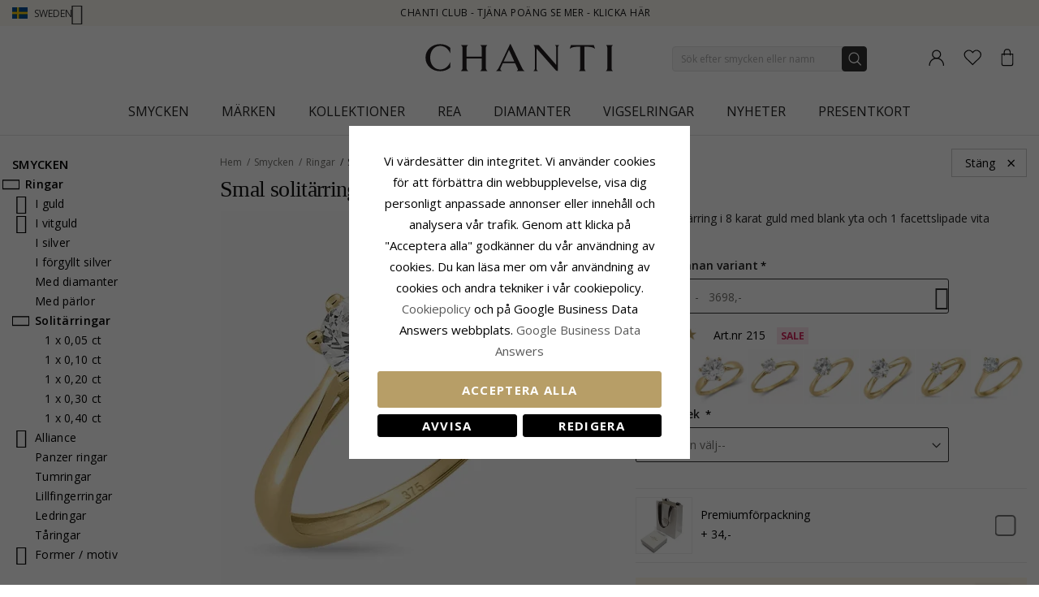

--- FILE ---
content_type: text/html; charset=UTF-8
request_url: https://www.chanti.se/smal_solitaarring_i_8_karat_guld__-215
body_size: 57466
content:
<!doctype html>
<html class="use-header8" lang="sv" prefix="og: https://ogp.me/ns#">
    <head prefix="og: http://ogp.me/ns# fb: http://ogp.me/ns/fb# product: http://ogp.me/ns/product#">
            <meta property="og:title" content="smal solitärring i 8 karat guld - Gold Collection" />
    <meta property="og:type" content="smal solitärring i 8 karat guld med blank yta och 1 facettslipade vita zirkoner." />
    <meta property="og:url" content="https://www.chanti.se/smal_solitaarring_i_8_karat_guld__-215" />
        <meta property="og:image" content="https://www.chanti.se/media/catalog/product/cache/11f4b0821d2e100e525a2c6159978efd/2/1/215-0_2.webp" />
            
        <meta charset="utf-8"/>
<meta name="description" content="smal solitärring i 8 karat guld med blank yta och 1 facettslipade vita zirkoner."/>
<meta name="keywords" content="solitairering, solitaireringe, solitaire ring, solitaire ringe "/>
<meta name="robots" content="INDEX,FOLLOW"/>
<meta name="title" content="Solitaireringe"/>
<meta name="viewport" content="width=device-width, initial-scale=1, maximum-scale=1.0, user-scalable=no"/>
<title>smal solitärring i 8 karat guld - Gold Collection</title>
<link  rel="stylesheet" type="text/css"  media="all" href="https://www.chanti.se/static/version1765428503/_cache/merged/b06c3f83d033d23f6e4e48f076e5a60d.min.css" />
<link  rel="stylesheet" type="text/css"  media="all" href="https://www.chanti.se/static/version1765428503/frontend/InterLogic/ChantiSE/sv_SE/MGS_Brand/css/mgs_brand.min.css" />
<link  rel="stylesheet" type="text/css"  media="screen and (min-width: 768px)" href="https://www.chanti.se/static/version1765428503/_cache/merged/7ee616bc3296c3d8525c9fc136e5faeb.min.css" />







<link  rel="canonical" href="https://www.chanti.se/smal_solitaarring_i_8_karat_guld__-215" />
<link  rel="icon" type="image/x-icon" href="https://www.chanti.se/media/favicon/stores/2/logo-cb_1.png" />
<link  rel="shortcut icon" type="image/x-icon" href="https://www.chanti.se/media/favicon/stores/2/logo-cb_1.png" />
<meta name="facebook-domain-verification" content="56yb7oe8gbrhzaciudv9kzvbw7ffto" />
        


    
    <link rel="stylesheet" href="https://storage.googleapis.com/gowish-button-prod/css/gowish-iframe.css">

<!-- Google Tag Manager -->
    
                    
        <!-- End Google Tag Manager -->
<style>
	</style>

<meta property="og:type" content="product" />
<meta property="og:title" content="smal&#x20;solit&#xE4;rring&#x20;i&#x20;8&#x20;karat&#x20;guld&#x20;-&#x20;Gold&#x20;Collection" />
<meta property="og:image" content="https://www.chanti.se/media/catalog/product/cache/082911d20b94aa7b3a933fe6c0d38dc2/2/1/215-0_2.webp" />
<meta property="og:description" content="" />
<meta property="og:url" content="https://www.chanti.se/smal_solitaarring_i_8_karat_guld__-215" />
    <meta property="product:price:amount" content="3698"/>
    <meta property="product:price:currency" content="SEK"/>
				<link  rel="stylesheet" type="text/css"  media="all" href="https://www.chanti.se/media/mgs/css/2/custom_config.css" /> 
				                    
                            
                                       
        </head>
    <body data-container="body" data-mage-init='{"loaderAjax": {}, "loader": { "icon": "https://www.chanti.se/static/version1765428503/frontend/InterLogic/ChantiSE/sv_SE/images/loader-2.gif"}}' class="catalog-product-view product-smal_solitaarring_i_8_karat_guld__-215 page-layout-2columns-left wide">
		    
        			

    <!-- Google Tag Manager (noscript) -->
            <noscript><iframe src="https://www.googletagmanager.com/ns.html?id=GTM-N2W6NG"
                          height="0" width="0" style="display:none;visibility:hidden"></iframe></noscript>
        <!-- End Google Tag Manager (noscript) -->
    
    


    <noscript>
        <div class="message global noscript">
            <div class="content">
                <p>
                    <strong>JavaScript verkar vara inaktiverat i din webbläsare.</strong>
                    <span>För den bästa upplevelsen på vår webbplats, bör du aktivera Javascript i din webbläsare.</span>
                </p>
            </div>
        </div>
    </noscript>



<main><div class="page-wrapper  lazy-loading-img" data-ratioimage="ratio-1"><div id="placeholder-header"></div><header class="header header8">    <div class="top-header-content">
        <div class="container">
            <div class="row">
                <div class="item-left">
                    		<div class="language">
					                				<span class="switcher-language" data-toggle="dropdown">
                                        <img class="lang-action" alt="se" src="https://www.chanti.se/static/version1765428503/frontend/InterLogic/ChantiSE/sv_SE/images/flags/se.webp" />
                    <span class="language-label lang-action">
                        <span>Sweden</span>
                        <i class="pe-7s-angle-down" aria-hidden="true"></i>
                    </span>
                    				</span>
							<ul class="dropdown-menu">
                                                                                            <li class="view-da switcher-option">
                        <a href="https://www.chanti.dk/" >
                            <img alt="da" src="https://www.chanti.se/static/version1765428503/frontend/InterLogic/ChantiSE/sv_SE/images/flags/da.webp" />
                            <span class="select-language-label">
                                                                    Danmark                                                            </span>
                                                    </a>
                    </li>
                                                                                <li class="view-no switcher-option">
                        <a href="https://www.chanti.no/" >
                            <img alt="no" src="https://www.chanti.se/static/version1765428503/frontend/InterLogic/ChantiSE/sv_SE/images/flags/no.webp" />
                            <span class="select-language-label">
                                                                    Norway                                                            </span>
                                                    </a>
                    </li>
                                                                                <li class="view-de switcher-option">
                        <a href="https://www.chanti.de/" >
                            <img alt="de" src="https://www.chanti.se/static/version1765428503/frontend/InterLogic/ChantiSE/sv_SE/images/flags/de.webp" />
                            <span class="select-language-label double-country-label">
                                                                    de                                                            </span>
                                                                                            <img alt="at" src="https://www.chanti.se/static/version1765428503/frontend/InterLogic/ChantiSE/sv_SE/images/flags/at.webp" />
                                <span class="select-language-label second">at</span>
                                                    </a>
                    </li>
                                                                                <li class="view-nl switcher-option">
                        <a href="https://www.chanti.nl/" >
                            <img alt="nl" src="https://www.chanti.se/static/version1765428503/frontend/InterLogic/ChantiSE/sv_SE/images/flags/nl.webp" />
                            <span class="select-language-label double-country-label">
                                                                    nl                                                            </span>
                                                                                            <img alt="be" src="https://www.chanti.se/static/version1765428503/frontend/InterLogic/ChantiSE/sv_SE/images/flags/be.webp" />
                                <span class="select-language-label second">be</span>
                                                    </a>
                    </li>
                                                                                <li class="view-fi switcher-option">
                        <a href="https://www.chanti.fi/" >
                            <img alt="fi" src="https://www.chanti.se/static/version1765428503/frontend/InterLogic/ChantiSE/sv_SE/images/flags/fi.webp" />
                            <span class="select-language-label">
                                                                    Finland                                                            </span>
                                                    </a>
                    </li>
                            		</ul>
	</div>
                </div>
                <div class="top-header">
                        <div class="top-middle-header">
                                                            <a href="/i-chanti-club" class="block-text">
                                    CHANTI Club - Tjäna poäng se mer - Klicka här                                </a>
                                                    </div>
                </div>
            </div>
        </div>
    </div>
    <div class="middle-header-content">
        <div class="container">
            <div class="row">
                <div class="col-xs-3 header-link visible-xs visible-sm left">
                    <div class="table-icon-menu">
                        <div class="top-menu-wrapper">
                            <button class="top-menu" aria-label="Menu">
                                <span class="menu-label"></span>
                            </button>
                        </div>
                                                    <div class="header-wl" data-bind="scope: 'wishlist'">
                                <a id="wishlist-link-m" href="https://www.chanti.se/wishlist/" aria-label="Favorites">
                                        <span class="favorite-item">
                                            <!-- ko if: wishlist().counter -->
                                                <span class="counter qty empty" data-bind="css: { empty: !!wishlist().counter == false }"><span class="counter-number"><!-- ko text: wishlist().counter --><!-- /ko --></span></span>
                                            <!-- /ko -->
                                            <span class="text">Önskelista</span>
                                        </span>
                                </a>
                            </div>
                                            </div>
                </div>
                <div class="col-md-offset-4 col-md-4 col-xs-6 logo-header"><a class="logo" href="https://www.chanti.se/" aria-label="Logo" title="">
    <img src="https://www.chanti.se/media/logo/stores/2/c-logo.svg"
         alt=""
        width="232"        height="33"    />
</a>
</div>
                <div class="col-lg-offset-1 col-md-offset-1 col-xs-3 col-md-3 header-link right">
                    <div class="table-icon-menu hide-titles">
                        <div class="dropdown dropdown-toplinks">
                            <a class="my-account" id="my-account-link" href="https://www.chanti.se/customer/account/login/" aria-label="Account">
                                <span class="account-item">
                                    <span class="text">Konto</span>
                                </span>
                            </a>
                        </div>
                                                    <div class="header-wl  hidden-xs hidden-sm" data-bind="scope: 'wishlist'">
                                <a id="wishlist-link" href="https://www.chanti.se/wishlist/" aria-label="Favorites">
                                    <span class="favorite-item">
                                        <!-- ko if: wishlist().counter -->
                                        <span class="counter qty empty" data-bind="css: { empty: !!wishlist().counter == false }"><span class="counter-number"><!-- ko text: wishlist().counter --><!-- /ko --></span></span>
                                        <!-- /ko -->
                                        <span class="text">Önskelista</span>
                                    </span>
                                </a>
                            </div>
                            
                                                
<div data-block="minicart" class="minicart-wrapper">
    <a class="action showcart" href="https://www.chanti.se/checkout/cart/"
       data-bind="scope: 'minicart_content'">
        <span class="minicart-item">
            <span class="counter qty empty" data-bind="css: { empty: (getCartParam('summary_count') < 0) }, blockLoader: isLoading"><span class="counter-number"><!-- ko text: getCartParam('summary_count') --><!-- /ko --></span></span>
            <span class="text">Kundvagn</span>
        </span>
    </a>
        
    
</div>


                    </div>
                </div>
                <div class="col-xs-12 col-sm-12 xs-search">




<div class="search-form ">
	<div class="form-search">
		<form class="form minisearch" id="search_mini_form" action="https://www.chanti.se/catalogsearch/result/" method="get">
			<input id="search"
			   type="text"
			   name="q"
			   value=""
			   class="input-text form-control"
			   maxlength="30"
               placeholder="Sök efter smycken eller namn"
			   role="combobox"
                   aria-controls="mgs-instant-autocomplete-wrapper"
                   aria-autocomplete="both"
                   aria-expanded="true"
                   aria-label="Search"
                   aria-haspopup="false"
                   aria-activedescendant=""
                   autocomplete="off"/>

			<input type="hidden" id="sa" name="sa" value="0"/>
			<button type="submit" title="Sök" class="button">
			</button>	   
			<div id="search_autocomplete" class="search-autocomplete" style="display: none;"></div>
					</form>
	</div>
	<div class="actions-search">
        <div class="action-search-block">
		    <button class="action-search" aria-label="Search" onclick="showHideFormSearch()"><span class="action-search-icon"></span></button>
        </div>
	</div>
</div>




</div>
            </div>
        </div>
        <div class="megamenu-content">
            <div class="container">
                <div class="parent__megameu">
                    <div class="tab-content mgt-menu"><div id="main-Menucontent" class="tab-pane active">

					<nav class="navigation" role="navigation">
		<ul id="container">
																		<li class="  category-menu level0 ignore-hover" data-c-id="3">
							<a href="https://www.chanti.se/p-smycken" class="level-top header-category-item-box"><span data-hover="Smycken" class="c-label">Smycken</span></a><span class="toggle-menu pe-7s-angle-right">
                </span><div class="wm-container row"><div class="wm-content"><ul class="dropdown-menu" ><li class="level1 dropdown-panel content-height-15" data-c-id="4">
<a href="https://www.chanti.se/p-oerhaangen">
<span class="c-label">Örhängen</span>
<span class="icon-next pe-7s-angle-right"></span>
</a>
<span class="toggle-menu pe-7s-angle-right">
                    </span>
<div class="sub-col"><ul id="mmc-4-1"
 class="dropdown-menu"
>
<li class="level2 dropdown-panel content-height-2" data-c-id="149">
<a href="https://www.chanti.se/p-oerhaangen-i_guld">
<span class="c-label">I guld</span>
<span class="icon-next pe-7s-angle-right"></span>
</a>
<span class="toggle-menu pe-7s-angle-right">
                    </span>
<div class="sub-col"><ul id="mmc-149-1"
 class="dropdown-menu"
>
<li class="level3 dropdown-panel" data-c-id="161">
<a href="https://www.chanti.se/p-oerhaangen-i_guld-8_karat">
<span class="c-label">8 karat</span>
</a>
</li><li class="level3 dropdown-panel" data-c-id="150">
<a href="https://www.chanti.se/p-oerhaangen-i_guld-14_karat">
<span class="c-label">14 karat</span>
</a>
</li>
</ul></div>
</li><li class="level2 dropdown-panel content-height-2" data-c-id="63">
<a href="https://www.chanti.se/p-oerhaangen-i_vitguld">
<span class="c-label">I vitguld</span>
<span class="icon-next pe-7s-angle-right"></span>
</a>
<span class="toggle-menu pe-7s-angle-right">
                    </span>
<div class="sub-col"><ul id="mmc-63-1"
 class="dropdown-menu"
>
<li class="level3 dropdown-panel" data-c-id="64">
<a href="https://www.chanti.se/p-oerhaangen-i_vitguld-8_karat">
<span class="c-label">8 karat</span>
</a>
</li><li class="level3 dropdown-panel" data-c-id="219">
<a href="https://www.chanti.se/p-oerhaangen-i_vitguld-14_karat">
<span class="c-label">14 karat</span>
</a>
</li>
</ul></div>
</li><li class="level2 dropdown-panel" data-c-id="6">
<a href="https://www.chanti.se/p-oerhaangen-i_silver">
<span class="c-label">I silver</span>
</a>
</li><li class="level2 dropdown-panel" data-c-id="8">
<a href="https://www.chanti.se/p-oerhaangen-i_foergylt_silver">
<span class="c-label">I förgylt silver</span>
</a>
</li><li class="level2 dropdown-panel" data-c-id="65">
<a href="https://www.chanti.se/p-oerhaangen-med_diamanter">
<span class="c-label">Med diamanter</span>
</a>
</li><li class="level2 dropdown-panel" data-c-id="313">
<a href="https://www.chanti.se/p-oerhaangen-med_paarla">
<span class="c-label">Med pärla</span>
</a>
</li><li class="level2 dropdown-panel content-height-9" data-c-id="162">
<a href="https://www.chanti.se/p-oerhaangen-solitaar">
<span class="c-label">Solitär</span>
<span class="icon-next pe-7s-angle-right"></span>
</a>
<span class="toggle-menu pe-7s-angle-right">
                    </span>
<div class="sub-col"><ul id="mmc-162-1"
 class="dropdown-menu"
>
<li class="level3 dropdown-panel" data-c-id="880">
<a href="https://www.chanti.se/p-oerhaangen-solitaar-2_x_0_03_ct">
<span class="c-label">2 x 0,03 ct</span>
</a>
</li><li class="level3 dropdown-panel" data-c-id="881">
<a href="https://www.chanti.se/p-oerhaangen-solitaar-2_x_0_04_ct">
<span class="c-label">2 x 0,04 ct</span>
</a>
</li><li class="level3 dropdown-panel" data-c-id="399">
<a href="https://www.chanti.se/p-oerhaangen-solitaar-2_x_0_05_ct">
<span class="c-label">2 x 0,05 ct</span>
</a>
</li><li class="level3 dropdown-panel" data-c-id="882">
<a href="https://www.chanti.se/p-oerhaangen-solitaar-2_x_0_06_ct_0_07_ct">
<span class="c-label">2 x 0,06 - 0,07 ct</span>
</a>
</li><li class="level3 dropdown-panel" data-c-id="883">
<a href="https://www.chanti.se/p-oerhaangen-solitaar-2_x_0_08_ct_0_09_ct">
<span class="c-label">2 x 0,08 - 0,09 ct</span>
</a>
</li><li class="level3 dropdown-panel" data-c-id="397">
<a href="https://www.chanti.se/p-oerhaangen-solitaar-2_x_0_10_ct">
<span class="c-label">2 x 0,10 ct</span>
</a>
</li><li class="level3 dropdown-panel" data-c-id="264">
<a href="https://www.chanti.se/p-oerhaangen-solitaar-2_x_0_20_ct">
<span class="c-label">2 x 0,20 ct</span>
</a>
</li><li class="level3 dropdown-panel" data-c-id="395">
<a href="https://www.chanti.se/p-oerhaangen-solitaar-2_x_0_30_ct">
<span class="c-label">2 x 0,30 ct</span>
</a>
</li><li class="level3 dropdown-panel" data-c-id="553">
<a href="https://www.chanti.se/p-oerhaangen-solitaar-2_x_0_40_ct">
<span class="c-label">2 x 0,40 ct</span>
</a>
</li>
</ul></div>
</li><li class="level2 dropdown-panel" data-c-id="496">
<a href="https://www.chanti.se/p-oerhaangen-oeronclips">
<span class="c-label">Öronclips</span>
</a>
</li><li class="level2 dropdown-panel" data-c-id="326">
<a href="https://www.chanti.se/p-oerhaangen-ear_lines">
<span class="c-label">Ear lines</span>
</a>
</li><li class="level2 dropdown-panel" data-c-id="864">
<a href="https://www.chanti.se/hanga_orhangen">
<span class="c-label">Hänga örhängen</span>
</a>
</li><li class="level2 dropdown-panel" data-c-id="865">
<a href="https://www.chanti.se/kedja_orhangen">
<span class="c-label">Kedja örhängen</span>
</a>
</li><li class="level2 dropdown-panel" data-c-id="866">
<a href="https://www.chanti.se/orhangestift">
<span class="c-label">Örhängestift</span>
</a>
</li><li class="level2 dropdown-panel" data-c-id="867">
<a href="https://www.chanti.se/oronkrokar">
<span class="c-label">Öronkrokar</span>
</a>
</li><li class="level2 dropdown-panel" data-c-id="816">
<a href="https://www.chanti.se/p-oerhaangen-earcuffs">
<span class="c-label">Earcuffs</span>
</a>
</li><li class="level2 dropdown-panel content-height-6" data-c-id="138">
<a href="https://www.chanti.se/p-oerhaangen-former___motiv">
<span class="c-label">Former / motiv</span>
<span class="icon-next pe-7s-angle-right"></span>
</a>
<span class="toggle-menu pe-7s-angle-right">
                    </span>
<div class="sub-col"><ul id="mmc-138-1"
 class="dropdown-menu"
>
<li class="level3 dropdown-panel" data-c-id="139">
<a href="https://www.chanti.se/p-oerhaangen-former___motiv-smaa">
<span class="c-label">Små</span>
</a>
</li><li class="level3 dropdown-panel content-height-10" data-c-id="173">
<a href="https://www.chanti.se/p-oerhaangen-former___motiv-djur">
<span class="c-label">Djur</span>
<span class="icon-next pe-7s-angle-right"></span>
</a>
<span class="toggle-menu pe-7s-angle-right">
                    </span>
<div class="sub-col"><ul id="mmc-173-1"
 class="dropdown-menu"
>
<li class="level4 dropdown-panel" data-c-id="621">
<a href="https://www.chanti.se/p-oerhaangen-former___motiv-djur-nalle">
<span class="c-label">Nalle</span>
</a>
</li><li class="level4 dropdown-panel" data-c-id="295">
<a href="https://www.chanti.se/p-oerhaangen-former___motiv-djur-delfin">
<span class="c-label">Delfin</span>
</a>
</li><li class="level4 dropdown-panel" data-c-id="489">
<a href="https://www.chanti.se/p-oerhaangen-former___motiv-djur-elefant">
<span class="c-label">Elefant</span>
</a>
</li><li class="level4 dropdown-panel" data-c-id="299">
<a href="https://www.chanti.se/p-oerhaangen-former___motiv-djur-haast">
<span class="c-label">Häst</span>
</a>
</li><li class="level4 dropdown-panel" data-c-id="490">
<a href="https://www.chanti.se/p-oerhaangen-former___motiv-djur-katt">
<span class="c-label">Katt</span>
</a>
</li><li class="level4 dropdown-panel" data-c-id="311">
<a href="https://www.chanti.se/p-oerhaangen-former___motiv-djur-faagel">
<span class="c-label">Fågel</span>
</a>
</li><li class="level4 dropdown-panel" data-c-id="838">
<a href="https://www.chanti.se/p-oerhaangen-former___motiv-djur-parrot">
<span class="c-label">Parrot</span>
</a>
</li><li class="level4 dropdown-panel" data-c-id="411">
<a href="https://www.chanti.se/p-oerhaangen-former___motiv-djur-fjaaril">
<span class="c-label">Fjäril</span>
</a>
</li><li class="level4 dropdown-panel" data-c-id="309">
<a href="https://www.chanti.se/p-oerhaangen-former___motiv-djur-nyckelpiga">
<span class="c-label">Nyckelpiga</span>
</a>
</li><li class="level4 dropdown-panel" data-c-id="606">
<a href="https://www.chanti.se/p-oerhaangen-former___motiv-djur-uggla">
<span class="c-label">Uggla</span>
</a>
</li>
</ul></div>
</li><li class="level3 dropdown-panel" data-c-id="661">
<a href="https://www.chanti.se/p-oerhaangen-former___motiv-stora">
<span class="c-label">Stora</span>
</a>
</li><li class="level3 dropdown-panel" data-c-id="821">
<a href="https://www.chanti.se/p-oerhaangen-former___motiv-cup_cake">
<span class="c-label">Cup cake</span>
</a>
</li><li class="level3 dropdown-panel content-height-3" data-c-id="478">
<a href="https://www.chanti.se/p-oerhaangen-former___motiv-frukt">
<span class="c-label">Frukt</span>
<span class="icon-next pe-7s-angle-right"></span>
</a>
<span class="toggle-menu pe-7s-angle-right">
                    </span>
<div class="sub-col"><ul id="mmc-478-1"
 class="dropdown-menu"
>
<li class="level4 dropdown-panel" data-c-id="720">
<a href="https://www.chanti.se/p-oerhaangen-former___motiv-frukt-aapple">
<span class="c-label">Äpple</span>
</a>
</li><li class="level4 dropdown-panel" data-c-id="817">
<a href="https://www.chanti.se/p-oerhaangen-former___motiv-frukt-koersbaar">
<span class="c-label">Körsbär</span>
</a>
</li><li class="level4 dropdown-panel" data-c-id="812">
<a href="https://www.chanti.se/p-oerhaangen-former___motiv-frukt-jordgubbe">
<span class="c-label">Jordgubbe</span>
</a>
</li>
</ul></div>
</li><li class="level3 dropdown-panel" data-c-id="599">
<a href="https://www.chanti.se/p-oerhaangen-former___motiv-ploppar_oerhaangen">
<span class="c-label">Ploppar örhängen</span>
</a>
</li>
</ul></div>
</li>
</ul></div>
</li><li class="level1 dropdown-panel content-height-14" data-c-id="35">
<a href="https://www.chanti.se/p-ringar">
<span class="c-label">Ringar</span>
<span class="icon-next pe-7s-angle-right"></span>
</a>
<span class="toggle-menu pe-7s-angle-right">
                    </span>
<div class="sub-col"><ul id="mmc-35-1"
 class="dropdown-menu"
>
<li class="level2 dropdown-panel content-height-2" data-c-id="93">
<a href="https://www.chanti.se/p-ringar-i_guld">
<span class="c-label">I guld</span>
<span class="icon-next pe-7s-angle-right"></span>
</a>
<span class="toggle-menu pe-7s-angle-right">
                    </span>
<div class="sub-col"><ul id="mmc-93-1"
 class="dropdown-menu"
>
<li class="level3 dropdown-panel" data-c-id="143">
<a href="https://www.chanti.se/p-ringar-i_guld-8_karat">
<span class="c-label">8 karat</span>
</a>
</li><li class="level3 dropdown-panel" data-c-id="95">
<a href="https://www.chanti.se/p-ringar-i_guld-14_karat">
<span class="c-label">14 karat</span>
</a>
</li>
</ul></div>
</li><li class="level2 dropdown-panel content-height-2" data-c-id="50">
<a href="https://www.chanti.se/p-ringar-i_vitguld">
<span class="c-label">I vitguld</span>
<span class="icon-next pe-7s-angle-right"></span>
</a>
<span class="toggle-menu pe-7s-angle-right">
                    </span>
<div class="sub-col"><ul id="mmc-50-1"
 class="dropdown-menu"
>
<li class="level3 dropdown-panel" data-c-id="454">
<a href="https://www.chanti.se/p-ringar-i_vitguld-8_karat">
<span class="c-label">8 karat</span>
</a>
</li><li class="level3 dropdown-panel" data-c-id="51">
<a href="https://www.chanti.se/p-ringar-i_vitguld-14_karat">
<span class="c-label">14 karat</span>
</a>
</li>
</ul></div>
</li><li class="level2 dropdown-panel" data-c-id="36">
<a href="https://www.chanti.se/p-ringar-i_silver">
<span class="c-label">I silver</span>
</a>
</li><li class="level2 dropdown-panel" data-c-id="649">
<a href="https://www.chanti.se/p-ringar-i_foergyllt_silver">
<span class="c-label">I förgyllt silver</span>
</a>
</li><li class="level2 dropdown-panel" data-c-id="52">
<a href="https://www.chanti.se/p-ringar-med_diamanter">
<span class="c-label">Med diamanter</span>
</a>
</li><li class="level2 dropdown-panel" data-c-id="529">
<a href="https://www.chanti.se/p-ringar-med_paarlor">
<span class="c-label">Med pärlor</span>
</a>
</li><li class="level2 dropdown-panel content-height-5" data-c-id="364">
<a href="https://www.chanti.se/p-ringar-solitaarringar">
<span class="c-label">Solitärringar</span>
<span class="icon-next pe-7s-angle-right"></span>
</a>
<span class="toggle-menu pe-7s-angle-right">
                    </span>
<div class="sub-col"><ul id="mmc-364-1"
 class="dropdown-menu"
>
<li class="level3 dropdown-panel" data-c-id="374">
<a href="https://www.chanti.se/p-ringar-solitaarringar-1_x_0_05_ct">
<span class="c-label">1 x 0,05 ct</span>
</a>
</li><li class="level3 dropdown-panel" data-c-id="379">
<a href="https://www.chanti.se/p-ringar-solitaarringar-1_x_0_10_ct">
<span class="c-label">1 x 0,10 ct</span>
</a>
</li><li class="level3 dropdown-panel" data-c-id="378">
<a href="https://www.chanti.se/p-ringar-solitaarringar-1_x_0_20_ct">
<span class="c-label">1 x 0,20 ct</span>
</a>
</li><li class="level3 dropdown-panel" data-c-id="375">
<a href="https://www.chanti.se/p-ringar-solitaarringar-1_x_0_30_ct">
<span class="c-label">1 x 0,30 ct</span>
</a>
</li><li class="level3 dropdown-panel" data-c-id="381">
<a href="https://www.chanti.se/p-ringar-solitaarringar-1_x_0_40_ct">
<span class="c-label">1 x 0,40 ct</span>
</a>
</li>
</ul></div>
</li><li class="level2 dropdown-panel content-height-12" data-c-id="240">
<a href="https://www.chanti.se/p-ringar-alliance">
<span class="c-label">Alliance</span>
<span class="icon-next pe-7s-angle-right"></span>
</a>
<span class="toggle-menu pe-7s-angle-right">
                    </span>
<div class="sub-col"><ul id="mmc-240-1"
 class="dropdown-menu"
>
<li class="level3 dropdown-panel" data-c-id="455">
<a href="https://www.chanti.se/p-ringar-alliance-med_cubic_zirkon">
<span class="c-label">Med cubic zirkon</span>
</a>
</li><li class="level3 dropdown-panel" data-c-id="446">
<a href="https://www.chanti.se/p-ringar-alliance-med_safir">
<span class="c-label">Med safir</span>
</a>
</li><li class="level3 dropdown-panel" data-c-id="448">
<a href="https://www.chanti.se/p-ringar-alliance-med_rubin">
<span class="c-label">Med rubin</span>
</a>
</li><li class="level3 dropdown-panel" data-c-id="449">
<a href="https://www.chanti.se/p-ringar-alliance-med_smaragd">
<span class="c-label">Med smaragd</span>
</a>
</li><li class="level3 dropdown-panel" data-c-id="647">
<a href="https://www.chanti.se/p-ringar-alliance-1_x_0_05_ct">
<span class="c-label">1 x 0,05 ct</span>
</a>
</li><li class="level3 dropdown-panel" data-c-id="404">
<a href="https://www.chanti.se/p-ringar-alliance-3_x_0_05_ct">
<span class="c-label">3 x 0,05 ct</span>
</a>
</li><li class="level3 dropdown-panel" data-c-id="290">
<a href="https://www.chanti.se/p-ringar-alliance-5_x_0_05_ct">
<span class="c-label">5 x 0,05 ct</span>
</a>
</li><li class="level3 dropdown-panel" data-c-id="538">
<a href="https://www.chanti.se/p-ringar-alliance-1_x_0_10_ct">
<span class="c-label">1 x 0,10 ct</span>
</a>
</li><li class="level3 dropdown-panel" data-c-id="439">
<a href="https://www.chanti.se/p-ringar-alliance-3_x_0_10_ct">
<span class="c-label">3 x 0,10 ct</span>
</a>
</li><li class="level3 dropdown-panel" data-c-id="440">
<a href="https://www.chanti.se/p-ringar-alliance-5_x_0_10_ct">
<span class="c-label">5 x 0,10 ct</span>
</a>
</li><li class="level3 dropdown-panel" data-c-id="595">
<a href="https://www.chanti.se/p-ringar-alliance-5_x_0_15_ct">
<span class="c-label">5 x 0,15 ct</span>
</a>
</li><li class="level3 dropdown-panel" data-c-id="909">
<a href="https://www.chanti.se/p-ringar-alliance-5-x-0-20-ct">
<span class="c-label">5 x 0,20 ct</span>
</a>
</li>
</ul></div>
</li><li class="level2 dropdown-panel" data-c-id="877">
<a href="https://www.chanti.se/panzer-ringar">
<span class="c-label">Panzer ringar</span>
</a>
</li><li class="level2 dropdown-panel" data-c-id="681">
<a href="https://www.chanti.se/p-ringar-tumringar">
<span class="c-label">Tumringar</span>
</a>
</li><li class="level2 dropdown-panel" data-c-id="81">
<a href="https://www.chanti.se/p-ringar-lillfingerringar">
<span class="c-label">Lillfingerringar</span>
</a>
</li><li class="level2 dropdown-panel" data-c-id="810">
<a href="https://www.chanti.se/p-ringar-ledringar">
<span class="c-label">Ledringar</span>
</a>
</li><li class="level2 dropdown-panel" data-c-id="487">
<a href="https://www.chanti.se/p-ringar-taaringar">
<span class="c-label">Tåringar</span>
</a>
</li><li class="level2 dropdown-panel content-height-6" data-c-id="101">
<a href="https://www.chanti.se/p-ringar-former___motiv">
<span class="c-label">Former / motiv</span>
<span class="icon-next pe-7s-angle-right"></span>
</a>
<span class="toggle-menu pe-7s-angle-right">
                    </span>
<div class="sub-col"><ul id="mmc-101-1"
 class="dropdown-menu"
>
<li class="level3 dropdown-panel" data-c-id="655">
<a href="https://www.chanti.se/p-ringar-former___motiv-delfin">
<span class="c-label">Delfin</span>
</a>
</li><li class="level3 dropdown-panel" data-c-id="115">
<a href="https://www.chanti.se/p-ringar-former___motiv-breda">
<span class="c-label">Breda</span>
</a>
</li><li class="level3 dropdown-panel" data-c-id="168">
<a href="https://www.chanti.se/p-ringar-former___motiv-smala">
<span class="c-label">Smala</span>
</a>
</li><li class="level3 dropdown-panel" data-c-id="561">
<a href="https://www.chanti.se/p-ringar-former___motiv-stora">
<span class="c-label">Stora</span>
</a>
</li><li class="level3 dropdown-panel" data-c-id="355">
<a href="https://www.chanti.se/p-ringar-former___motiv-tre_i_en_ring">
<span class="c-label">Tre i en ring</span>
</a>
</li><li class="level3 dropdown-panel" data-c-id="830">
<a href="https://www.chanti.se/p-ringar-former___motiv-bismarck">
<span class="c-label">Bismarck</span>
</a>
</li>
</ul></div>
</li>
</ul></div>
</li><li class="level1 dropdown-panel content-height-10" data-c-id="28">
<a href="https://www.chanti.se/p-armband">
<span class="c-label">Armband</span>
<span class="icon-next pe-7s-angle-right"></span>
</a>
<span class="toggle-menu pe-7s-angle-right">
                    </span>
<div class="sub-col"><ul id="mmc-28-1"
 class="dropdown-menu"
>
<li class="level2 dropdown-panel content-height-12" data-c-id="416">
<a href="https://www.chanti.se/p-armband-kedjetyper">
<span class="c-label">Kedjetyper</span>
<span class="icon-next pe-7s-angle-right"></span>
</a>
<span class="toggle-menu pe-7s-angle-right">
                    </span>
<div class="sub-col"><ul id="mmc-416-1"
 class="dropdown-menu"
>
<li class="level3 dropdown-panel" data-c-id="418">
<a href="https://www.chanti.se/p-armband-kedjetyper-ankerarmband">
<span class="c-label">Ankerarmband</span>
</a>
</li><li class="level3 dropdown-panel" data-c-id="804">
<a href="https://www.chanti.se/p-armband-kedjetyper-figaro_armband">
<span class="c-label">Figaro armband</span>
</a>
</li><li class="level3 dropdown-panel" data-c-id="426">
<a href="https://www.chanti.se/p-armband-kedjetyper-bismark_armband">
<span class="c-label">Bismark armband</span>
</a>
</li><li class="level3 dropdown-panel" data-c-id="731">
<a href="https://www.chanti.se/p-armband-kedjetyper-boll_armband">
<span class="c-label">Boll armband</span>
</a>
</li><li class="level3 dropdown-panel" data-c-id="568">
<a href="https://www.chanti.se/p-armband-kedjetyper-pansar_armband">
<span class="c-label">Pansar armband</span>
</a>
</li><li class="level3 dropdown-panel" data-c-id="755">
<a href="https://www.chanti.se/p-armband-kedjetyper-murstens_armband">
<span class="c-label">Murstens armband</span>
</a>
</li><li class="level3 dropdown-panel" data-c-id="754">
<a href="https://www.chanti.se/p-armband-kedjetyper-singapore_armband">
<span class="c-label">Singapore armband</span>
</a>
</li><li class="level3 dropdown-panel" data-c-id="797">
<a href="https://www.chanti.se/p-armband-kedjetyper-kungalaank_armband">
<span class="c-label">Kungalänk armband</span>
</a>
</li><li class="level3 dropdown-panel" data-c-id="757">
<a href="https://www.chanti.se/p-armband-kedjetyper-orm_armband">
<span class="c-label">Orm armband</span>
</a>
</li><li class="level3 dropdown-panel" data-c-id="735">
<a href="https://www.chanti.se/p-armband-kedjetyper-veneziaarmband">
<span class="c-label">Veneziaarmband</span>
</a>
</li><li class="level3 dropdown-panel" data-c-id="730">
<a href="https://www.chanti.se/p-armband-kedjetyper-aartearmband">
<span class="c-label">Ärtearmband</span>
</a>
</li><li class="level3 dropdown-panel" data-c-id="859">
<a href="https://www.chanti.se/tennisarmband">
<span class="c-label">Tennisarmband</span>
</a>
</li>
</ul></div>
</li><li class="level2 dropdown-panel content-height-2" data-c-id="480">
<a href="https://www.chanti.se/p-armband-i_guld">
<span class="c-label">I guld</span>
<span class="icon-next pe-7s-angle-right"></span>
</a>
<span class="toggle-menu pe-7s-angle-right">
                    </span>
<div class="sub-col"><ul id="mmc-480-1"
 class="dropdown-menu"
>
<li class="level3 dropdown-panel" data-c-id="893">
<a href="https://www.chanti.se/p-armband-8-karat-guld">
<span class="c-label">8 karat</span>
</a>
</li><li class="level3 dropdown-panel" data-c-id="894">
<a href="https://www.chanti.se/p-armband-14-karat-guld">
<span class="c-label">14 karat</span>
</a>
</li>
</ul></div>
</li><li class="level2 dropdown-panel" data-c-id="289">
<a href="https://www.chanti.se/p-armband-i_vitguld">
<span class="c-label">I vitguld</span>
</a>
</li><li class="level2 dropdown-panel" data-c-id="29">
<a href="https://www.chanti.se/p-armband-i_silver">
<span class="c-label">I silver</span>
</a>
</li><li class="level2 dropdown-panel" data-c-id="341">
<a href="https://www.chanti.se/p-armband-i_foergyllt_silver">
<span class="c-label">I förgyllt silver</span>
</a>
</li><li class="level2 dropdown-panel" data-c-id="222">
<a href="https://www.chanti.se/p-armband-i_laader">
<span class="c-label">I läder</span>
</a>
</li><li class="level2 dropdown-panel" data-c-id="333">
<a href="https://www.chanti.se/p-armband-staal">
<span class="c-label">Stål</span>
</a>
</li><li class="level2 dropdown-panel" data-c-id="515">
<a href="https://www.chanti.se/p-armband-bangles_armringar">
<span class="c-label">Bangles/armringar</span>
</a>
</li><li class="level2 dropdown-panel" data-c-id="245">
<a href="https://www.chanti.se/p-armband-med_paarlor">
<span class="c-label">Med pärlor</span>
</a>
</li><li class="level2 dropdown-panel content-height-3" data-c-id="287">
<a href="https://www.chanti.se/p-armband-former___motiv">
<span class="c-label">Former / motiv</span>
<span class="icon-next pe-7s-angle-right"></span>
</a>
<span class="toggle-menu pe-7s-angle-right">
                    </span>
<div class="sub-col"><ul id="mmc-287-1"
 class="dropdown-menu"
>
<li class="level3 dropdown-panel" data-c-id="751">
<a href="https://www.chanti.se/p-armband-former___motiv-breda">
<span class="c-label">Breda</span>
</a>
</li><li class="level3 dropdown-panel" data-c-id="453">
<a href="https://www.chanti.se/p-armband-former___motiv-smala">
<span class="c-label">Smala</span>
</a>
</li><li class="level3 dropdown-panel" data-c-id="499">
<a href="https://www.chanti.se/p-armband-former___motiv-knutna">
<span class="c-label">Knutna</span>
</a>
</li>
</ul></div>
</li>
</ul></div>
</li><li class="level1 dropdown-panel content-height-9" data-c-id="12">
<a href="https://www.chanti.se/p-haangen">
<span class="c-label">Hängen</span>
<span class="icon-next pe-7s-angle-right"></span>
</a>
<span class="toggle-menu pe-7s-angle-right">
                    </span>
<div class="sub-col"><ul id="mmc-12-1"
 class="dropdown-menu"
>
<li class="level2 dropdown-panel content-height-2" data-c-id="32">
<a href="https://www.chanti.se/p-haangen-i_guld">
<span class="c-label">I guld</span>
<span class="icon-next pe-7s-angle-right"></span>
</a>
<span class="toggle-menu pe-7s-angle-right">
                    </span>
<div class="sub-col"><ul id="mmc-32-1"
 class="dropdown-menu"
>
<li class="level3 dropdown-panel" data-c-id="174">
<a href="https://www.chanti.se/p-haangen-i_guld-8_karat">
<span class="c-label">8 karat</span>
</a>
</li><li class="level3 dropdown-panel" data-c-id="33">
<a href="https://www.chanti.se/p-haangen-i_guld-14_karat">
<span class="c-label">14 karat</span>
</a>
</li>
</ul></div>
</li><li class="level2 dropdown-panel content-height-2" data-c-id="20">
<a href="https://www.chanti.se/p-haangen-i_vitguld">
<span class="c-label">I vitguld</span>
<span class="icon-next pe-7s-angle-right"></span>
</a>
<span class="toggle-menu pe-7s-angle-right">
                    </span>
<div class="sub-col"><ul id="mmc-20-1"
 class="dropdown-menu"
>
<li class="level3 dropdown-panel" data-c-id="422">
<a href="https://www.chanti.se/p-haangen-i_vitguld-8_karat">
<span class="c-label">8 karat</span>
</a>
</li><li class="level3 dropdown-panel" data-c-id="23">
<a href="https://www.chanti.se/p-haangen-i_vitguld-14_karat">
<span class="c-label">14 karat</span>
</a>
</li>
</ul></div>
</li><li class="level2 dropdown-panel" data-c-id="43">
<a href="https://www.chanti.se/p-haangen-i_silver">
<span class="c-label">I silver</span>
</a>
</li><li class="level2 dropdown-panel" data-c-id="54">
<a href="https://www.chanti.se/p-haangen-i_foergyllt_silver">
<span class="c-label">I förgyllt silver</span>
</a>
</li><li class="level2 dropdown-panel" data-c-id="18">
<a href="https://www.chanti.se/p-haangen-med_diamanter">
<span class="c-label">Med diamanter</span>
</a>
</li><li class="level2 dropdown-panel" data-c-id="196">
<a href="https://www.chanti.se/p-haangen-med_paarlor">
<span class="c-label">Med pärlor</span>
</a>
</li><li class="level2 dropdown-panel content-height-6" data-c-id="358">
<a href="https://www.chanti.se/p-haangen-solitaar">
<span class="c-label">Solitär</span>
<span class="icon-next pe-7s-angle-right"></span>
</a>
<span class="toggle-menu pe-7s-angle-right">
                    </span>
<div class="sub-col"><ul id="mmc-358-1"
 class="dropdown-menu"
>
<li class="level3 dropdown-panel" data-c-id="385">
<a href="https://www.chanti.se/p-haangen-solitaar-1_x_0_05_ct">
<span class="c-label">1 x 0,05 ct</span>
</a>
</li><li class="level3 dropdown-panel" data-c-id="388">
<a href="https://www.chanti.se/p-haangen-solitaar-1_x_0_10_ct">
<span class="c-label">1 x 0,10 ct</span>
</a>
</li><li class="level3 dropdown-panel" data-c-id="386">
<a href="https://www.chanti.se/p-haangen-solitaar-1_x_0_20_ct">
<span class="c-label">1 x 0,20 ct</span>
</a>
</li><li class="level3 dropdown-panel" data-c-id="393">
<a href="https://www.chanti.se/p-haangen-solitaar-1_x_0_30_ct">
<span class="c-label">1 x 0,30 ct</span>
</a>
</li><li class="level3 dropdown-panel" data-c-id="390">
<a href="https://www.chanti.se/p-haangen-solitaar-1_x_0_40_ct">
<span class="c-label">1 x 0,40 ct</span>
</a>
</li><li class="level3 dropdown-panel" data-c-id="550">
<a href="https://www.chanti.se/p-haangen-solitaar-1_x_0_50_ct">
<span class="c-label">1 x 0,50 ct</span>
</a>
</li>
</ul></div>
</li><li class="level2 dropdown-panel content-height-4" data-c-id="14">
<a href="https://www.chanti.se/p-haangen-former___motiv">
<span class="c-label">Former / motiv</span>
<span class="icon-next pe-7s-angle-right"></span>
</a>
<span class="toggle-menu pe-7s-angle-right">
                    </span>
<div class="sub-col"><ul id="mmc-14-1"
 class="dropdown-menu"
>
<li class="level3 dropdown-panel content-height-14" data-c-id="77">
<a href="https://www.chanti.se/p-haangen-former___motiv-djur">
<span class="c-label">Djur</span>
<span class="icon-next pe-7s-angle-right"></span>
</a>
<span class="toggle-menu pe-7s-angle-right">
                    </span>
<div class="sub-col"><ul id="mmc-77-1"
 class="dropdown-menu"
>
<li class="level4 dropdown-panel" data-c-id="775">
<a href="https://www.chanti.se/p-haangen-former___motiv-djur-anka">
<span class="c-label">Anka</span>
</a>
</li><li class="level4 dropdown-panel" data-c-id="107">
<a href="https://www.chanti.se/p-haangen-former___motiv-djur-nalle">
<span class="c-label">Nalle</span>
</a>
</li><li class="level4 dropdown-panel" data-c-id="282">
<a href="https://www.chanti.se/p-haangen-former___motiv-djur-delfin">
<span class="c-label">Delfin</span>
</a>
</li><li class="level4 dropdown-panel" data-c-id="306">
<a href="https://www.chanti.se/p-haangen-former___motiv-djur-elefant">
<span class="c-label">Elefant</span>
</a>
</li><li class="level4 dropdown-panel" data-c-id="726">
<a href="https://www.chanti.se/p-haangen-former___motiv-djur-groda">
<span class="c-label">Groda</span>
</a>
</li><li class="level4 dropdown-panel" data-c-id="400">
<a href="https://www.chanti.se/p-haangen-former___motiv-djur-haast">
<span class="c-label">Häst</span>
</a>
</li><li class="level4 dropdown-panel" data-c-id="470">
<a href="https://www.chanti.se/p-haangen-former___motiv-djur-hund">
<span class="c-label">Hund</span>
</a>
</li><li class="level4 dropdown-panel" data-c-id="624">
<a href="https://www.chanti.se/p-haangen-former___motiv-djur-katt">
<span class="c-label">Katt</span>
</a>
</li><li class="level4 dropdown-panel" data-c-id="512">
<a href="https://www.chanti.se/p-haangen-former___motiv-djur-kanin">
<span class="c-label">Kanin</span>
</a>
</li><li class="level4 dropdown-panel" data-c-id="495">
<a href="https://www.chanti.se/p-haangen-former___motiv-djur-nyckelpiga">
<span class="c-label">Nyckelpiga</span>
</a>
</li><li class="level4 dropdown-panel" data-c-id="361">
<a href="https://www.chanti.se/p-haangen-former___motiv-djur-skoeldpadda">
<span class="c-label">Sköldpadda</span>
</a>
</li><li class="level4 dropdown-panel" data-c-id="354">
<a href="https://www.chanti.se/p-haangen-former___motiv-djur-fjaaril">
<span class="c-label">Fjäril</span>
</a>
</li><li class="level4 dropdown-panel" data-c-id="406">
<a href="https://www.chanti.se/p-haangen-former___motiv-djur-faagel">
<span class="c-label">Fågel</span>
</a>
</li><li class="level4 dropdown-panel" data-c-id="516">
<a href="https://www.chanti.se/p-haangen-former___motiv-djur-uggla">
<span class="c-label">Uggla</span>
</a>
</li>
</ul></div>
</li><li class="level3 dropdown-panel" data-c-id="248">
<a href="https://www.chanti.se/p-haangen-former___motiv-stora">
<span class="c-label">Stora</span>
</a>
</li><li class="level3 dropdown-panel" data-c-id="839">
<a href="https://www.chanti.se/p-haangen-former___motiv-cup_cake">
<span class="c-label">Cup cake</span>
</a>
</li><li class="level3 dropdown-panel" data-c-id="504">
<a href="https://www.chanti.se/p-haangen-former___motiv-frukt">
<span class="c-label">Frukt</span>
</a>
</li>
</ul></div>
</li><li class="level2 dropdown-panel" data-c-id="911">
<a href="https://www.chanti.se/p-haangen-broscher">
<span class="c-label">Broscher</span>
</a>
</li>
</ul></div>
</li><li class="level1 dropdown-panel content-height-17 bg" data-c-id="40">
<a href="https://www.chanti.se/p-halsband">
<span class="c-label">Halsband</span>
<span class="icon-next pe-7s-angle-right"></span>
</a>
<span class="toggle-menu pe-7s-angle-right">
                    </span>
<div class="sub-col"><ul id="mmc-40-1"
 class="dropdown-menu"
>
<li class="level2 dropdown-panel content-height-11" data-c-id="184">
<a href="https://www.chanti.se/p-halsband-kedjetyper">
<span class="c-label">Kedjetyper</span>
<span class="icon-next pe-7s-angle-right"></span>
</a>
<span class="toggle-menu pe-7s-angle-right">
                    </span>
<div class="sub-col"><ul id="mmc-184-1"
 class="dropdown-menu"
>
<li class="level3 dropdown-panel" data-c-id="185">
<a href="https://www.chanti.se/p-halsband-kedjetyper-ankerkedjor">
<span class="c-label">Ankerkedjor</span>
</a>
</li><li class="level3 dropdown-panel" data-c-id="232">
<a href="https://www.chanti.se/p-halsband-kedjetyper-ormlaankar">
<span class="c-label">Ormlänkar</span>
</a>
</li><li class="level3 dropdown-panel" data-c-id="188">
<a href="https://www.chanti.se/p-halsband-kedjetyper-veneziakedjor">
<span class="c-label">Veneziakedjor</span>
</a>
</li><li class="level3 dropdown-panel" data-c-id="710">
<a href="https://www.chanti.se/p-halsband-kedjetyper-kulhalskedja">
<span class="c-label">Kulhalskedja</span>
</a>
</li><li class="level3 dropdown-panel" data-c-id="437">
<a href="https://www.chanti.se/p-halsband-kedjetyper-figarokedjor">
<span class="c-label">Figarokedjor</span>
</a>
</li><li class="level3 dropdown-panel" data-c-id="823">
<a href="https://www.chanti.se/p-halsband-kedjetyper-singapore_halsband">
<span class="c-label">Singapore halsband</span>
</a>
</li><li class="level3 dropdown-panel" data-c-id="436">
<a href="https://www.chanti.se/p-halsband-kedjetyper-kungalaank_kedjor">
<span class="c-label">Kungalänk kedjor</span>
</a>
</li><li class="level3 dropdown-panel" data-c-id="346">
<a href="https://www.chanti.se/p-halsband-kedjetyper-pansarkedjor">
<span class="c-label">Panzerkedjor</span>
</a>
</li><li class="level3 dropdown-panel" data-c-id="886">
<a href="https://www.chanti.se/cordell_kedja">
<span class="c-label">Cordell kedjor</span>
</a>
</li><li class="level3 dropdown-panel" data-c-id="584">
<a href="https://www.chanti.se/p-halsband-kedjetyper-bismarck_halskedjor">
<span class="c-label">Bismarck halskedjor</span>
</a>
</li><li class="level3 dropdown-panel" data-c-id="885">
<a href="https://www.chanti.se/chokers">
<span class="c-label">Chokers</span>
</a>
</li>
</ul></div>
</li><li class="level2 dropdown-panel content-height-2" data-c-id="267">
<a href="https://www.chanti.se/p-halsband-i_guld">
<span class="c-label">I guld</span>
<span class="icon-next pe-7s-angle-right"></span>
</a>
<span class="toggle-menu pe-7s-angle-right">
                    </span>
<div class="sub-col"><ul id="mmc-267-1"
 class="dropdown-menu"
>
<li class="level3 dropdown-panel" data-c-id="896">
<a href="https://www.chanti.se/p-halsband-8-karat-guld">
<span class="c-label">8 karat</span>
</a>
</li><li class="level3 dropdown-panel" data-c-id="897">
<a href="https://www.chanti.se/p-halsband-14-karat-guld">
<span class="c-label">14 karat</span>
</a>
</li>
</ul></div>
</li><li class="level2 dropdown-panel" data-c-id="347">
<a href="https://www.chanti.se/p-halsband-i_vitguld">
<span class="c-label">I vitguld</span>
</a>
</li><li class="level2 dropdown-panel" data-c-id="44">
<a href="https://www.chanti.se/p-halsband-i_silver">
<span class="c-label">I silver</span>
</a>
</li><li class="level2 dropdown-panel" data-c-id="59">
<a href="https://www.chanti.se/p-halsband-i_foergyllt_silver">
<span class="c-label">I förgyllt silver</span>
</a>
</li><li class="level2 dropdown-panel" data-c-id="187">
<a href="https://www.chanti.se/p-halsband-i_svart_silver">
<span class="c-label">I svart silver</span>
</a>
</li><li class="level2 dropdown-panel" data-c-id="339">
<a href="https://www.chanti.se/p-halsband-i_laader">
<span class="c-label">I läder</span>
</a>
</li><li class="level2 dropdown-panel" data-c-id="910">
<a href="https://www.chanti.se/p-halsband-i-staal">
<span class="c-label">I stål</span>
</a>
</li><li class="level2 dropdown-panel" data-c-id="244">
<a href="https://www.chanti.se/p-halsband-med_paarlor">
<span class="c-label">Med pärlor</span>
</a>
</li><li class="level2 dropdown-panel" data-c-id="251">
<a href="https://www.chanti.se/p-halsband-38_cm">
<span class="c-label">38 cm</span>
</a>
</li><li class="level2 dropdown-panel" data-c-id="225">
<a href="https://www.chanti.se/p-halsband-42_cm">
<span class="c-label">42 cm</span>
</a>
</li><li class="level2 dropdown-panel" data-c-id="226">
<a href="https://www.chanti.se/p-halsband-45_cm">
<span class="c-label">45 cm</span>
</a>
</li><li class="level2 dropdown-panel" data-c-id="204">
<a href="https://www.chanti.se/p-halsband-50_cm">
<span class="c-label">50 cm</span>
</a>
</li><li class="level2 dropdown-panel" data-c-id="435">
<a href="https://www.chanti.se/p-halsband-55_cm">
<span class="c-label">55 cm</span>
</a>
</li><li class="level2 dropdown-panel" data-c-id="186">
<a href="https://www.chanti.se/p-halsband-60_cm">
<span class="c-label">60 cm</span>
</a>
</li><li class="level2 dropdown-panel" data-c-id="189">
<a href="https://www.chanti.se/p-halsband-70_cm">
<span class="c-label">70 cm</span>
</a>
</li><li class="level2 dropdown-panel" data-c-id="525">
<a href="https://www.chanti.se/p-halsband-80_cm">
<span class="c-label">80 cm</span>
</a>
</li>
</ul></div>
</li><li class="level1 dropdown-panel content-height-7" data-c-id="85">
<a href="https://www.chanti.se/p-vigselringar_foerlovningsringar">
<span class="c-label">Vigselringar Förlovningsringar</span>
<span class="icon-next pe-7s-angle-right"></span>
</a>
<span class="toggle-menu pe-7s-angle-right">
                    </span>
<div class="sub-col"><ul id="mmc-85-1"
 class="dropdown-menu"
>
<li class="level2 dropdown-panel" data-c-id="862">
<a href="https://www.chanti.se/forlovningsringar">
<span class="c-label">Förlovningsringar</span>
</a>
</li><li class="level2 dropdown-panel content-height-2" data-c-id="86">
<a href="https://www.chanti.se/p-vigselringar_foerlovningsringar-i_guld">
<span class="c-label">I guld</span>
<span class="icon-next pe-7s-angle-right"></span>
</a>
<span class="toggle-menu pe-7s-angle-right">
                    </span>
<div class="sub-col"><ul id="mmc-86-1"
 class="dropdown-menu"
>
<li class="level3 dropdown-panel" data-c-id="898">
<a href="https://www.chanti.se/p-vigselringar_foerlovningsringar-i-8-karat-guld">
<span class="c-label">8 karat</span>
</a>
</li><li class="level3 dropdown-panel" data-c-id="899">
<a href="https://www.chanti.se/p-vigselringar_foerlovningsringar-i-14-karat-guld">
<span class="c-label">14 karat</span>
</a>
</li>
</ul></div>
</li><li class="level2 dropdown-panel" data-c-id="106">
<a href="https://www.chanti.se/p-vigselringar_foerlovningsringar-i_vitguld">
<span class="c-label">I vitguld</span>
</a>
</li><li class="level2 dropdown-panel" data-c-id="492">
<a href="https://www.chanti.se/p-vigselringar_foerlovningsringar-i_silver">
<span class="c-label">I silver</span>
</a>
</li><li class="level2 dropdown-panel" data-c-id="790">
<a href="https://www.chanti.se/p-vigselringar_foerlovningsringar-i_titan">
<span class="c-label">I titan</span>
</a>
</li><li class="level2 dropdown-panel" data-c-id="243">
<a href="https://www.chanti.se/p-vigselringar_foerlovningsringar-set_-2_ringar">
<span class="c-label">Set (2 ringar)</span>
</a>
</li><li class="level2 dropdown-panel" data-c-id="87">
<a href="https://www.chanti.se/p-vigselringar_foerlovningsringar-ringar_individuellt_-1_ring">
<span class="c-label">Ringar individuellt (1 ring)</span>
</a>
</li>
</ul></div>
</li><li class="level1 dropdown-panel content-height-1" data-c-id="260">
<a href="https://www.chanti.se/p-byta_om_serier">
<span class="c-label">Byta om serier</span>
<span class="icon-next pe-7s-angle-right"></span>
</a>
<span class="toggle-menu pe-7s-angle-right">
                    </span>
<div class="sub-col"><ul id="mmc-260-1"
 class="dropdown-menu"
>
<li class="level2 dropdown-panel content-height-5" data-c-id="372">
<a href="https://www.chanti.se/p-byta_om_serier-solitaar-ringar">
<span class="c-label">Ringar</span>
<span class="icon-next pe-7s-angle-right"></span>
</a>
<span class="toggle-menu pe-7s-angle-right">
                    </span>
<div class="sub-col"><ul id="mmc-372-1"
 class="dropdown-menu"
>
<li class="level3 dropdown-panel" data-c-id="373">
<a href="https://www.chanti.se/catalog/category/view/s/p-byta_om_serier-solitaar-ringar-1_x_0_05_ct/id/373/">
<span class="c-label">1 x 0,05 ct</span>
</a>
</li><li class="level3 dropdown-panel" data-c-id="380">
<a href="https://www.chanti.se/catalog/category/view/s/p-byta_om_serier-solitaar-ringar-1_x_0_10_ct/id/380/">
<span class="c-label">1 x 0,10 ct</span>
</a>
</li><li class="level3 dropdown-panel" data-c-id="377">
<a href="https://www.chanti.se/catalog/category/view/s/p-byta_om_serier-solitaar-ringar-1_x_0_20_ct/id/377/">
<span class="c-label">1 x 0,20 ct</span>
</a>
</li><li class="level3 dropdown-panel" data-c-id="376">
<a href="https://www.chanti.se/catalog/category/view/s/p-byta_om_serier-solitaar-ringar-1_x_0_30_ct/id/376/">
<span class="c-label">1 x 0,30 ct</span>
</a>
</li><li class="level3 dropdown-panel" data-c-id="382">
<a href="https://www.chanti.se/catalog/category/view/s/p-byta_om_serier-solitaar-ringar-1_x_0_40_ct/id/382/">
<span class="c-label">1 x 0,40 ct</span>
</a>
</li>
</ul></div>
</li>
</ul></div>
</li><li class="level1 dropdown-panel content-height-9" data-c-id="88">
<a href="https://www.chanti.se/p-creoler">
<span class="c-label">Creoler</span>
<span class="icon-next pe-7s-angle-right"></span>
</a>
<span class="toggle-menu pe-7s-angle-right">
                    </span>
<div class="sub-col"><ul id="mmc-88-1"
 class="dropdown-menu"
>
<li class="level2 dropdown-panel" data-c-id="199">
<a href="https://www.chanti.se/p-creoler-guld">
<span class="c-label">Guld</span>
</a>
</li><li class="level2 dropdown-panel" data-c-id="253">
<a href="https://www.chanti.se/p-creoler-vitguld">
<span class="c-label">Vitguld</span>
</a>
</li><li class="level2 dropdown-panel" data-c-id="90">
<a href="https://www.chanti.se/p-creoler-silver">
<span class="c-label">Silver</span>
</a>
</li><li class="level2 dropdown-panel" data-c-id="111">
<a href="https://www.chanti.se/p-creoler-foergyllt">
<span class="c-label">Förgyllt</span>
</a>
</li><li class="level2 dropdown-panel" data-c-id="92">
<a href="https://www.chanti.se/p-creoler-10_mm_-_12_mm">
<span class="c-label">10 mm - 12 mm</span>
</a>
</li><li class="level2 dropdown-panel" data-c-id="91">
<a href="https://www.chanti.se/p-creoler-15_mm_-_20_mm">
<span class="c-label">15 mm - 20 mm</span>
</a>
</li><li class="level2 dropdown-panel" data-c-id="252">
<a href="https://www.chanti.se/p-creoler-25_mm_-_35_mm">
<span class="c-label">25 mm - 35 mm</span>
</a>
</li><li class="level2 dropdown-panel" data-c-id="235">
<a href="https://www.chanti.se/p-creoler-40_mm_-_50_mm">
<span class="c-label">40 mm - 50 mm</span>
</a>
</li><li class="level2 dropdown-panel" data-c-id="535">
<a href="https://www.chanti.se/p-creoler-55_mm_-_60_mm">
<span class="c-label">55 mm - 60 mm</span>
</a>
</li>
</ul></div>
</li><li class="level1 dropdown-panel content-height-9" data-c-id="465">
<a href="https://www.chanti.se/p-namnhalsband">
<span class="c-label">Namnhalsband</span>
<span class="icon-next pe-7s-angle-right"></span>
</a>
<span class="toggle-menu pe-7s-angle-right">
                    </span>
<div class="sub-col"><ul id="mmc-465-1"
 class="dropdown-menu"
>
<li class="level2 dropdown-panel" data-c-id="758">
<a href="https://www.chanti.se/p-namnhalsband-i_guld">
<span class="c-label">I guld</span>
</a>
</li><li class="level2 dropdown-panel" data-c-id="466">
<a href="https://www.chanti.se/p-namnhalsband-i_silver">
<span class="c-label">I silver</span>
</a>
</li><li class="level2 dropdown-panel" data-c-id="507">
<a href="https://www.chanti.se/p-namnhalsband-i_foergyllt_silver">
<span class="c-label">I förgyllt silver</span>
</a>
</li><li class="level2 dropdown-panel" data-c-id="745">
<a href="https://www.chanti.se/p-namnhalsband-namnoerhaangen">
<span class="c-label">Namnörhängen</span>
</a>
</li><li class="level2 dropdown-panel" data-c-id="729">
<a href="https://www.chanti.se/p-namnhalsband-namnarmband">
<span class="c-label">Namnarmband</span>
</a>
</li><li class="level2 dropdown-panel" data-c-id="642">
<a href="https://www.chanti.se/p-namnhalsband-hjaartan">
<span class="c-label">Hjärtan</span>
</a>
</li><li class="level2 dropdown-panel" data-c-id="728">
<a href="https://www.chanti.se/p-namnhalsband-foetter">
<span class="c-label">Fötter</span>
</a>
</li><li class="level2 dropdown-panel" data-c-id="467">
<a href="https://www.chanti.se/p-namnhalsband-dogtag">
<span class="c-label">Dogtag</span>
</a>
</li><li class="level2 dropdown-panel" data-c-id="468">
<a href="https://www.chanti.se/p-namnhalsband-djur">
<span class="c-label">Djur</span>
</a>
</li>
</ul></div>
</li><li class="level1 dropdown-panel content-height-3" data-c-id="368">
<a href="https://www.chanti.se/p-fotlaankar">
<span class="c-label">Fotlänkar</span>
<span class="icon-next pe-7s-angle-right"></span>
</a>
<span class="toggle-menu pe-7s-angle-right">
                    </span>
<div class="sub-col"><ul id="mmc-368-1"
 class="dropdown-menu"
>
<li class="level2 dropdown-panel" data-c-id="734">
<a href="https://www.chanti.se/p-fotlaankar-guld">
<span class="c-label">Guld</span>
</a>
</li><li class="level2 dropdown-panel" data-c-id="369">
<a href="https://www.chanti.se/p-fotlaankar-silver">
<span class="c-label">Silver</span>
</a>
</li><li class="level2 dropdown-panel" data-c-id="756">
<a href="https://www.chanti.se/p-fotlaankar-foergyllt">
<span class="c-label">Förgyllt</span>
</a>
</li>
</ul></div>
</li><li class="level1 dropdown-panel content-height-3" data-c-id="370">
<a href="https://www.chanti.se/p-medaljonger">
<span class="c-label">Medaljonger</span>
<span class="icon-next pe-7s-angle-right"></span>
</a>
<span class="toggle-menu pe-7s-angle-right">
                    </span>
<div class="sub-col"><ul id="mmc-370-1"
 class="dropdown-menu"
>
<li class="level2 dropdown-panel" data-c-id="677">
<a href="https://www.chanti.se/p-medaljonger-guld">
<span class="c-label">Guld</span>
</a>
</li><li class="level2 dropdown-panel" data-c-id="371">
<a href="https://www.chanti.se/p-medaljonger-silver">
<span class="c-label">Silver</span>
</a>
</li><li class="level2 dropdown-panel" data-c-id="513">
<a href="https://www.chanti.se/p-medaljonger-foergyllt">
<span class="c-label">Förgyllt</span>
</a>
</li>
</ul></div>
</li><li class="level1 dropdown-panel content-height-9" data-c-id="165">
<a href="https://www.chanti.se/p-herrsmycken">
<span class="c-label">Herrsmycken</span>
<span class="icon-next pe-7s-angle-right"></span>
</a>
<span class="toggle-menu pe-7s-angle-right">
                    </span>
<div class="sub-col"><ul id="mmc-165-1"
 class="dropdown-menu"
>
<li class="level2 dropdown-panel" data-c-id="486">
<a href="https://www.chanti.se/p-herrsmycken-oerhaangen">
<span class="c-label">Örhängen</span>
</a>
</li><li class="level2 dropdown-panel" data-c-id="493">
<a href="https://www.chanti.se/p-herrsmycken-ringar">
<span class="c-label">Ringar</span>
</a>
</li><li class="level2 dropdown-panel content-height-1" data-c-id="221">
<a href="https://www.chanti.se/p-herrsmycken-armband">
<span class="c-label">Armband</span>
<span class="icon-next pe-7s-angle-right"></span>
</a>
<span class="toggle-menu pe-7s-angle-right">
                    </span>
<div class="sub-col"><ul id="mmc-221-1"
 class="dropdown-menu"
>
<li class="level3 dropdown-panel" data-c-id="656">
<a href="https://www.chanti.se/p-herrsmycken-armband-armband_med_platta">
<span class="c-label">Armband med platta</span>
</a>
</li>
</ul></div>
</li><li class="level2 dropdown-panel" data-c-id="247">
<a href="https://www.chanti.se/p-herrsmycken-haangen">
<span class="c-label">Hängen</span>
</a>
</li><li class="level2 dropdown-panel" data-c-id="183">
<a href="https://www.chanti.se/p-herrsmycken-halsband">
<span class="c-label">Halsband</span>
</a>
</li><li class="level2 dropdown-panel" data-c-id="292">
<a href="https://www.chanti.se/p-herrsmycken-dogtag">
<span class="c-label">Dogtag</span>
</a>
</li><li class="level2 dropdown-panel" data-c-id="560">
<a href="https://www.chanti.se/p-herrsmycken-slipsnaalar">
<span class="c-label">Slipsnålar</span>
</a>
</li><li class="level2 dropdown-panel" data-c-id="328">
<a href="https://www.chanti.se/p-herrsmycken-id_bricka">
<span class="c-label">ID bricka</span>
</a>
</li><li class="level2 dropdown-panel" data-c-id="542">
<a href="https://www.chanti.se/p-herrsmycken-viking_smycken">
<span class="c-label">Viking smycken</span>
</a>
</li>
</ul></div>
</li><li class="level1 dropdown-panel content-height-6" data-c-id="72">
<a href="https://www.chanti.se/p-barnsmycken">
<span class="c-label">Barnsmycken</span>
<span class="icon-next pe-7s-angle-right"></span>
</a>
<span class="toggle-menu pe-7s-angle-right">
                    </span>
<div class="sub-col"><ul id="mmc-72-1"
 class="dropdown-menu"
>
<li class="level2 dropdown-panel" data-c-id="144">
<a href="https://www.chanti.se/p-barnsmycken-oerhaangen">
<span class="c-label">Örhängen</span>
</a>
</li><li class="level2 dropdown-panel" data-c-id="616">
<a href="https://www.chanti.se/p-barnsmycken-ringe">
<span class="c-label">Ringe</span>
</a>
</li><li class="level2 dropdown-panel" data-c-id="229">
<a href="https://www.chanti.se/p-barnsmycken-armband">
<span class="c-label">Armband</span>
</a>
</li><li class="level2 dropdown-panel" data-c-id="73">
<a href="https://www.chanti.se/p-barnsmycken-haangen">
<span class="c-label">Hängen</span>
</a>
</li><li class="level2 dropdown-panel" data-c-id="214">
<a href="https://www.chanti.se/p-barnsmycken-halsband">
<span class="c-label">Halsband</span>
</a>
</li><li class="level2 dropdown-panel" data-c-id="431">
<a href="https://www.chanti.se/p-barnsmycken-charms">
<span class="c-label">Charms</span>
</a>
</li>
</ul></div>
</li><li class="level1 dropdown-panel content-height-3" data-c-id="227">
<a href="https://www.chanti.se/p-dopgaavor">
<span class="c-label">Dopgåvor</span>
<span class="icon-next pe-7s-angle-right"></span>
</a>
<span class="toggle-menu pe-7s-angle-right">
                    </span>
<div class="sub-col"><ul id="mmc-227-1"
 class="dropdown-menu"
>
<li class="level2 dropdown-panel" data-c-id="348">
<a href="https://www.chanti.se/p-dopgaavor-smycken">
<span class="c-label">Smycken</span>
</a>
</li><li class="level2 dropdown-panel" data-c-id="349">
<a href="https://www.chanti.se/p-dopgaavor-dopkors">
<span class="c-label">Dopkors</span>
</a>
</li><li class="level2 dropdown-panel" data-c-id="427">
<a href="https://www.chanti.se/p-dopgaavor-smyckeskrin">
<span class="c-label">Smyckeskrin</span>
</a>
</li>
</ul></div>
</li><li class="level1 dropdown-panel" data-c-id="49">
<a href="https://www.chanti.se/p-nya_smycken">
<span class="c-label">Nya smycken</span>
</a>
</li><li class="level1 dropdown-panel content-height-2" data-c-id="25">
<a href="https://www.chanti.se/p-smycken_rea">
<span class="c-label">Smycken REA</span>
<span class="icon-next pe-7s-angle-right"></span>
</a>
<span class="toggle-menu pe-7s-angle-right">
                    </span>
<div class="sub-col"><ul id="mmc-25-1"
 class="dropdown-menu"
>
<li class="level2 dropdown-panel" data-c-id="953">
<a href="https://www.chanti.se/udsalg-se-alle-tilbud">
<span class="c-label">REA - Se alla erbjudanden</span>
</a>
</li><li class="level2 dropdown-panel" data-c-id="933">
<a href="https://www.chanti.se/limited-offers">
<span class="c-label">Limited offers</span>
</a>
</li>
</ul></div>
</li><li class="level1 dropdown-panel content-height-8 hd" data-c-id="428">
<a href="https://www.chanti.se/p-charms">
<span class="c-label">Charms</span>
<span class="icon-next pe-7s-angle-right"></span>
</a>
<span class="toggle-menu pe-7s-angle-right">
                    </span>
<div class="sub-col"><ul id="mmc-428-1"
 class="dropdown-menu"
>
<li class="level2 dropdown-panel" data-c-id="791">
<a href="https://www.chanti.se/p-charms-armband">
<span class="c-label">Armband</span>
</a>
</li><li class="level2 dropdown-panel" data-c-id="429">
<a href="https://www.chanti.se/p-charms-silver">
<span class="c-label">Silver</span>
</a>
</li><li class="level2 dropdown-panel" data-c-id="588">
<a href="https://www.chanti.se/p-charms-cubic_zirkoner">
<span class="c-label">Cubic zirkoner</span>
</a>
</li><li class="level2 dropdown-panel" data-c-id="569">
<a href="https://www.chanti.se/p-charms-hjaartan">
<span class="c-label">Hjärtan</span>
</a>
</li><li class="level2 dropdown-panel content-height-6" data-c-id="430">
<a href="https://www.chanti.se/p-charms-djur">
<span class="c-label">Djur</span>
<span class="icon-next pe-7s-angle-right"></span>
</a>
<span class="toggle-menu pe-7s-angle-right">
                    </span>
<div class="sub-col"><ul id="mmc-430-1"
 class="dropdown-menu"
>
<li class="level3 dropdown-panel" data-c-id="626">
<a href="https://www.chanti.se/p-charms-djur-katt">
<span class="c-label">Katt</span>
</a>
</li><li class="level3 dropdown-panel" data-c-id="607">
<a href="https://www.chanti.se/p-charms-djur-nyckelpiga">
<span class="c-label">Nyckelpiga</span>
</a>
</li><li class="level3 dropdown-panel" data-c-id="608">
<a href="https://www.chanti.se/p-charms-djur-nalle">
<span class="c-label">Nalle</span>
</a>
</li><li class="level3 dropdown-panel" data-c-id="785">
<a href="https://www.chanti.se/p-charms-djur-delfin">
<span class="c-label">Delfin</span>
</a>
</li><li class="level3 dropdown-panel" data-c-id="576">
<a href="https://www.chanti.se/p-charms-djur-haast">
<span class="c-label">Häst</span>
</a>
</li><li class="level3 dropdown-panel" data-c-id="432">
<a href="https://www.chanti.se/p-charms-djur-elefant">
<span class="c-label">Elefant</span>
</a>
</li>
</ul></div>
</li><li class="level2 dropdown-panel" data-c-id="166">
<a href="https://www.chanti.se/p-manchettknappar">
<span class="c-label">Manchettknappar</span>
</a>
</li><li class="level2 dropdown-panel" data-c-id="682">
<a href="https://www.chanti.se/p-smycken_rea-pudseklud_fingermaatare">
<span class="c-label">Pudseklud Fingermätare</span>
</a>
</li><li class="level2 dropdown-panel" data-c-id="891">
<a href="https://www.chanti.se/presentkort">
<span class="c-label">Presentkort</span>
</a>
</li>
</ul></div>
</li><li class="level1 dropdown-panel content-height-60 bg hb" data-c-id="5">
<a href="https://www.chanti.se/p-former">
<span class="c-label">Former</span>
<span class="icon-next pe-7s-angle-right"></span>
</a>
<span class="toggle-menu pe-7s-angle-right">
                    </span>
<div class="sub-col"><ul id="mmc-5-1"
 class="dropdown-menu"
>
<li class="level2 dropdown-panel content-height-5" data-c-id="275">
<a href="https://www.chanti.se/p-former-infinity">
<span class="c-label">Infinity</span>
<span class="icon-next pe-7s-angle-right"></span>
</a>
<span class="toggle-menu pe-7s-angle-right">
                    </span>
<div class="sub-col"><ul id="mmc-275-1"
 class="dropdown-menu"
>
<li class="level3 dropdown-panel" data-c-id="283">
<a href="https://www.chanti.se/p-former-infinity-oerhaangen">
<span class="c-label">Örhängen</span>
</a>
</li><li class="level3 dropdown-panel" data-c-id="603">
<a href="https://www.chanti.se/p-former-infinity-ringar">
<span class="c-label">Ringar</span>
</a>
</li><li class="level3 dropdown-panel" data-c-id="619">
<a href="https://www.chanti.se/p-former-infinity-armband">
<span class="c-label">Armband</span>
</a>
</li><li class="level3 dropdown-panel" data-c-id="276">
<a href="https://www.chanti.se/p-former-infinity-haangen">
<span class="c-label">Hängen</span>
</a>
</li><li class="level3 dropdown-panel" data-c-id="534">
<a href="https://www.chanti.se/p-former-infinity-halsband">
<span class="c-label">Halsband</span>
</a>
</li>
</ul></div>
</li><li class="level2 dropdown-panel content-height-7" data-c-id="30">
<a href="https://www.chanti.se/p-former-hjaartan">
<span class="c-label">Hjärtan</span>
<span class="icon-next pe-7s-angle-right"></span>
</a>
<span class="toggle-menu pe-7s-angle-right">
                    </span>
<div class="sub-col"><ul id="mmc-30-1"
 class="dropdown-menu"
>
<li class="level3 dropdown-panel" data-c-id="131">
<a href="https://www.chanti.se/p-former-hjaartan-oerhaangen">
<span class="c-label">Örhängen</span>
</a>
</li><li class="level3 dropdown-panel" data-c-id="216">
<a href="https://www.chanti.se/p-former-hjaartan-ringar">
<span class="c-label">Ringar</span>
</a>
</li><li class="level3 dropdown-panel" data-c-id="31">
<a href="https://www.chanti.se/p-former-hjaartan-armband">
<span class="c-label">Armband</span>
</a>
</li><li class="level3 dropdown-panel" data-c-id="34">
<a href="https://www.chanti.se/p-former-hjaartan-haangen">
<span class="c-label">Hängen</span>
</a>
</li><li class="level3 dropdown-panel" data-c-id="157">
<a href="https://www.chanti.se/p-former-hjaartan-halsband">
<span class="c-label">Halsband</span>
</a>
</li><li class="level3 dropdown-panel" data-c-id="443">
<a href="https://www.chanti.se/p-former-hjaartan-medaljonger">
<span class="c-label">Medaljonger</span>
</a>
</li><li class="level3 dropdown-panel" data-c-id="570">
<a href="https://www.chanti.se/p-former-hjaartan-charms">
<span class="c-label">Charms</span>
</a>
</li>
</ul></div>
</li><li class="level2 dropdown-panel content-height-9" data-c-id="60">
<a href="https://www.chanti.se/p-former-blommor">
<span class="c-label">Blommor</span>
<span class="icon-next pe-7s-angle-right"></span>
</a>
<span class="toggle-menu pe-7s-angle-right">
                    </span>
<div class="sub-col"><ul id="mmc-60-1"
 class="dropdown-menu"
>
<li class="level3 dropdown-panel" data-c-id="129">
<a href="https://www.chanti.se/p-former-blommor-oerhaangen">
<span class="c-label">Örhängen</span>
</a>
</li><li class="level3 dropdown-panel" data-c-id="319">
<a href="https://www.chanti.se/p-former-blommor-ringar">
<span class="c-label">Ringar</span>
</a>
</li><li class="level3 dropdown-panel" data-c-id="592">
<a href="https://www.chanti.se/p-former-blommor-armband">
<span class="c-label">Armband</span>
</a>
</li><li class="level3 dropdown-panel" data-c-id="61">
<a href="https://www.chanti.se/p-former-blommor-haangen">
<span class="c-label">Hängen</span>
</a>
</li><li class="level3 dropdown-panel" data-c-id="62">
<a href="https://www.chanti.se/p-former-blommor-halsband">
<span class="c-label">Halsband</span>
</a>
</li><li class="level3 dropdown-panel" data-c-id="613">
<a href="https://www.chanti.se/p-former-blommor-charms">
<span class="c-label">Charms</span>
</a>
</li><li class="level3 dropdown-panel" data-c-id="808">
<a href="https://www.chanti.se/p-former-blommor-taaringar">
<span class="c-label">Tåringar</span>
</a>
</li><li class="level3 dropdown-panel" data-c-id="786">
<a href="https://www.chanti.se/p-former-blommor-fotlaankar">
<span class="c-label">Fotlänkar</span>
</a>
</li><li class="level3 dropdown-panel" data-c-id="741">
<a href="https://www.chanti.se/p-former-blommor-set">
<span class="c-label">Set</span>
</a>
</li>
</ul></div>
</li><li class="level2 dropdown-panel content-height-5" data-c-id="423">
<a href="https://www.chanti.se/p-former-praastkrage">
<span class="c-label">Prästkrage</span>
<span class="icon-next pe-7s-angle-right"></span>
</a>
<span class="toggle-menu pe-7s-angle-right">
                    </span>
<div class="sub-col"><ul id="mmc-423-1"
 class="dropdown-menu"
>
<li class="level3 dropdown-panel" data-c-id="425">
<a href="https://www.chanti.se/p-former-praastkrage-oerhaangen">
<span class="c-label">Örhängen</span>
</a>
</li><li class="level3 dropdown-panel" data-c-id="719">
<a href="https://www.chanti.se/p-former-praastkrage-ringar">
<span class="c-label">Ringar</span>
</a>
</li><li class="level3 dropdown-panel" data-c-id="646">
<a href="https://www.chanti.se/p-former-praastkrage-armband">
<span class="c-label">Armband</span>
</a>
</li><li class="level3 dropdown-panel" data-c-id="598">
<a href="https://www.chanti.se/p-former-praastkrage-haangen">
<span class="c-label">Hängen</span>
</a>
</li><li class="level3 dropdown-panel" data-c-id="742">
<a href="https://www.chanti.se/p-former-praastkrage-halsband">
<span class="c-label">Halsband</span>
</a>
</li>
</ul></div>
</li><li class="level2 dropdown-panel content-height-43 bg" data-c-id="74">
<a href="https://www.chanti.se/p-former-djur">
<span class="c-label">Djur</span>
<span class="icon-next pe-7s-angle-right"></span>
</a>
<span class="toggle-menu pe-7s-angle-right">
                    </span>
<div class="sub-col"><ul id="mmc-74-1"
 class="dropdown-menu"
>
<li class="level3 dropdown-panel" data-c-id="140">
<a href="https://www.chanti.se/p-former-djur-oerhaangen">
<span class="c-label">Örhängen</span>
</a>
</li><li class="level3 dropdown-panel" data-c-id="617">
<a href="https://www.chanti.se/p-former-djur-ringar">
<span class="c-label">Ringar</span>
</a>
</li><li class="level3 dropdown-panel" data-c-id="231">
<a href="https://www.chanti.se/p-former-djur-armband">
<span class="c-label">Armband</span>
</a>
</li><li class="level3 dropdown-panel" data-c-id="75">
<a href="https://www.chanti.se/p-former-djur-haangen">
<span class="c-label">Hängen</span>
</a>
</li><li class="level3 dropdown-panel" data-c-id="352">
<a href="https://www.chanti.se/p-former-djur-halsband">
<span class="c-label">Halsband</span>
</a>
</li><li class="level3 dropdown-panel" data-c-id="433">
<a href="https://www.chanti.se/p-former-djur-charms">
<span class="c-label">Charms</span>
</a>
</li><li class="level3 dropdown-panel" data-c-id="721">
<a href="https://www.chanti.se/p-former-djur-fotlaankar">
<span class="c-label">Fotlänkar</span>
</a>
</li><li class="level3 dropdown-panel" data-c-id="142">
<a href="https://www.chanti.se/p-former-djur-delfin">
<span class="c-label">Delfin</span>
</a>
</li><li class="level3 dropdown-panel" data-c-id="108">
<a href="https://www.chanti.se/p-former-djur-nalle">
<span class="c-label">Nalle</span>
</a>
</li><li class="level3 dropdown-panel" data-c-id="307">
<a href="https://www.chanti.se/p-former-djur-elefant">
<span class="c-label">Elefant</span>
</a>
</li><li class="level3 dropdown-panel" data-c-id="300">
<a href="https://www.chanti.se/p-former-djur-haast">
<span class="c-label">Häst</span>
</a>
</li><li class="level3 dropdown-panel" data-c-id="491">
<a href="https://www.chanti.se/p-former-djur-katt">
<span class="c-label">Katt</span>
</a>
</li><li class="level3 dropdown-panel" data-c-id="353">
<a href="https://www.chanti.se/p-former-djur-fjaaril">
<span class="c-label">Fjäril</span>
</a>
</li><li class="level3 dropdown-panel" data-c-id="517">
<a href="https://www.chanti.se/p-former-djur-uggla">
<span class="c-label">Uggla</span>
</a>
</li><li class="level3 dropdown-panel" data-c-id="310">
<a href="https://www.chanti.se/p-former-djur-nyckelpiga">
<span class="c-label">Nyckelpiga</span>
</a>
</li><li class="level3 dropdown-panel" data-c-id="469">
<a href="https://www.chanti.se/p-former-djur-hundar">
<span class="c-label">Hundar</span>
</a>
</li><li class="level3 dropdown-panel" data-c-id="631">
<a href="https://www.chanti.se/p-former-djur-aander">
<span class="c-label">Änder</span>
</a>
</li><li class="level3 dropdown-panel" data-c-id="511">
<a href="https://www.chanti.se/p-former-djur-kanin_">
<span class="c-label">Kanin</span>
</a>
</li><li class="level3 dropdown-panel" data-c-id="362">
<a href="https://www.chanti.se/p-former-djur-skoeldpadda">
<span class="c-label">Sköldpadda</span>
</a>
</li><li class="level3 dropdown-panel" data-c-id="727">
<a href="https://www.chanti.se/p-former-djur-groda">
<span class="c-label">Groda</span>
</a>
</li><li class="level3 dropdown-panel" data-c-id="133">
<a href="https://www.chanti.se/p-former-djur-faagel">
<span class="c-label">Fågel</span>
</a>
</li><li class="level3 dropdown-panel" data-c-id="298">
<a href="https://www.chanti.se/p-former-djur-ormar">
<span class="c-label">Ormar</span>
</a>
</li><li class="level3 dropdown-panel" data-c-id="680">
<a href="https://www.chanti.se/p-former-djur-apa">
<span class="c-label">Apa</span>
</a>
</li><li class="level3 dropdown-panel" data-c-id="753">
<a href="https://www.chanti.se/p-former-djur-spindlar">
<span class="c-label">Spindlar</span>
</a>
</li><li class="level3 dropdown-panel" data-c-id="765">
<a href="https://www.chanti.se/p-former-djur-papegoja">
<span class="c-label">Papegoja</span>
</a>
</li><li class="level3 dropdown-panel" data-c-id="294">
<a href="https://www.chanti.se/p-former-djur-fisk">
<span class="c-label">Fisk</span>
</a>
</li><li class="level3 dropdown-panel" data-c-id="641">
<a href="https://www.chanti.se/p-former-djur-pingvin">
<span class="c-label">Pingvin</span>
</a>
</li><li class="level3 dropdown-panel" data-c-id="145">
<a href="https://www.chanti.se/p-former-djur-giraff">
<span class="c-label">Giraff</span>
</a>
</li><li class="level3 dropdown-panel" data-c-id="841">
<a href="https://www.chanti.se/p-former-djur-ekorre">
<span class="c-label">Ekorre</span>
</a>
</li><li class="level3 dropdown-panel" data-c-id="618">
<a href="https://www.chanti.se/p-former-djur-igelkott">
<span class="c-label">Igelkott</span>
</a>
</li><li class="level3 dropdown-panel" data-c-id="769">
<a href="https://www.chanti.se/p-former-djur-flodhaast">
<span class="c-label">Flodhäst</span>
</a>
</li><li class="level3 dropdown-panel" data-c-id="699">
<a href="https://www.chanti.se/p-former-djur-krabba">
<span class="c-label">Krabba</span>
</a>
</li><li class="level3 dropdown-panel" data-c-id="843">
<a href="https://www.chanti.se/p-former-djur-kaangru">
<span class="c-label">Kängru</span>
</a>
</li><li class="level3 dropdown-panel" data-c-id="683">
<a href="https://www.chanti.se/p-former-djur-snigel">
<span class="c-label">Snigel</span>
</a>
</li><li class="level3 dropdown-panel" data-c-id="648">
<a href="https://www.chanti.se/p-former-djur-bi">
<span class="c-label">Bi</span>
</a>
</li><li class="level3 dropdown-panel" data-c-id="818">
<a href="https://www.chanti.se/p-former-djur-raav">
<span class="c-label">Räv</span>
</a>
</li><li class="level3 dropdown-panel" data-c-id="572">
<a href="https://www.chanti.se/p-former-djur-gris">
<span class="c-label">Gris</span>
</a>
</li><li class="level3 dropdown-panel" data-c-id="672">
<a href="https://www.chanti.se/p-former-djur-flamingo">
<span class="c-label">Flamingo</span>
</a>
</li><li class="level3 dropdown-panel" data-c-id="692">
<a href="https://www.chanti.se/p-former-djur-panda">
<span class="c-label">Panda</span>
</a>
</li><li class="level3 dropdown-panel" data-c-id="716">
<a href="https://www.chanti.se/p-former-djur-faar">
<span class="c-label">Får</span>
</a>
</li><li class="level3 dropdown-panel" data-c-id="826">
<a href="https://www.chanti.se/p-former-djur-ko">
<span class="c-label">Ko</span>
</a>
</li><li class="level3 dropdown-panel" data-c-id="141">
<a href="https://www.chanti.se/p-former-djur-mus">
<span class="c-label">Mus</span>
</a>
</li><li class="level3 dropdown-panel" data-c-id="540">
<a href="https://www.chanti.se/p-former-djur-tiger">
<span class="c-label">Tiger</span>
</a>
</li>
</ul></div>
</li><li class="level2 dropdown-panel content-height-28 bg" data-c-id="17">
<a href="https://www.chanti.se/p-former-bokstaaver">
<span class="c-label">Bokstäver</span>
<span class="icon-next pe-7s-angle-right"></span>
</a>
<span class="toggle-menu pe-7s-angle-right">
                    </span>
<div class="sub-col"><ul id="mmc-17-1"
 class="dropdown-menu"
>
<li class="level3 dropdown-panel" data-c-id="566">
<a href="https://www.chanti.se/p-former-bokstaaver-oerhaangen">
<span class="c-label">Örhängen</span>
</a>
</li><li class="level3 dropdown-panel" data-c-id="831">
<a href="https://www.chanti.se/p-former-bokstaaver-ringar">
<span class="c-label">Ringar</span>
</a>
</li><li class="level3 dropdown-panel" data-c-id="460">
<a href="https://www.chanti.se/p-former-bokstaaver-halsband">
<span class="c-label">Halsband</span>
</a>
</li><li class="level3 dropdown-panel" data-c-id="22">
<a href="https://www.chanti.se/p-former-bokstaaver-haangen">
<span class="c-label">Hängen</span>
</a>
</li><li class="level3 dropdown-panel" data-c-id="687">
<a href="https://www.chanti.se/p-former-bokstaaver-armband">
<span class="c-label">Armband</span>
</a>
</li><li class="level3 dropdown-panel" data-c-id="474">
<a href="https://www.chanti.se/p-former-bokstaaver-charms">
<span class="c-label">Charms</span>
</a>
</li><li class="level3 dropdown-panel" data-c-id="451">
<a href="https://www.chanti.se/p-former-bokstaaver-a">
<span class="c-label">A</span>
</a>
</li><li class="level3 dropdown-panel" data-c-id="112">
<a href="https://www.chanti.se/p-former-bokstaaver-b">
<span class="c-label">B</span>
</a>
</li><li class="level3 dropdown-panel" data-c-id="450">
<a href="https://www.chanti.se/p-former-bokstaaver-c">
<span class="c-label">C</span>
</a>
</li><li class="level3 dropdown-panel" data-c-id="633">
<a href="https://www.chanti.se/p-former-bokstaaver-d">
<span class="c-label">D</span>
</a>
</li><li class="level3 dropdown-panel" data-c-id="291">
<a href="https://www.chanti.se/p-former-bokstaaver-e">
<span class="c-label">E</span>
</a>
</li><li class="level3 dropdown-panel" data-c-id="651">
<a href="https://www.chanti.se/p-former-bokstaaver-f">
<span class="c-label">F</span>
</a>
</li><li class="level3 dropdown-panel" data-c-id="652">
<a href="https://www.chanti.se/p-former-bokstaaver-g">
<span class="c-label">G</span>
</a>
</li><li class="level3 dropdown-panel" data-c-id="19">
<a href="https://www.chanti.se/p-former-bokstaaver-h">
<span class="c-label">H</span>
</a>
</li><li class="level3 dropdown-panel" data-c-id="636">
<a href="https://www.chanti.se/p-former-bokstaaver-i">
<span class="c-label">I</span>
</a>
</li><li class="level3 dropdown-panel" data-c-id="653">
<a href="https://www.chanti.se/p-former-bokstaaver-j">
<span class="c-label">J</span>
</a>
</li><li class="level3 dropdown-panel" data-c-id="548">
<a href="https://www.chanti.se/p-former-bokstaaver-k_">
<span class="c-label">K</span>
</a>
</li><li class="level3 dropdown-panel" data-c-id="452">
<a href="https://www.chanti.se/p-former-bokstaaver-l">
<span class="c-label">L</span>
</a>
</li><li class="level3 dropdown-panel" data-c-id="109">
<a href="https://www.chanti.se/p-former-bokstaaver-m">
<span class="c-label">M</span>
</a>
</li><li class="level3 dropdown-panel" data-c-id="547">
<a href="https://www.chanti.se/p-former-bokstaaver-n">
<span class="c-label">N</span>
</a>
</li><li class="level3 dropdown-panel" data-c-id="674">
<a href="https://www.chanti.se/p-former-bokstaaver-o">
<span class="c-label">O</span>
</a>
</li><li class="level3 dropdown-panel" data-c-id="585">
<a href="https://www.chanti.se/p-former-bokstaaver-p">
<span class="c-label">P</span>
</a>
</li><li class="level3 dropdown-panel" data-c-id="650">
<a href="https://www.chanti.se/p-former-bokstaaver-r">
<span class="c-label">R</span>
</a>
</li><li class="level3 dropdown-panel" data-c-id="182">
<a href="https://www.chanti.se/p-former-bokstaaver-s">
<span class="c-label">S</span>
</a>
</li><li class="level3 dropdown-panel" data-c-id="27">
<a href="https://www.chanti.se/p-former-bokstaaver-t">
<span class="c-label">T</span>
</a>
</li><li class="level3 dropdown-panel" data-c-id="654">
<a href="https://www.chanti.se/p-former-bokstaaver-u">
<span class="c-label">U</span>
</a>
</li><li class="level3 dropdown-panel" data-c-id="475">
<a href="https://www.chanti.se/p-former-bokstaaver-v">
<span class="c-label">V</span>
</a>
</li><li class="level3 dropdown-panel" data-c-id="794">
<a href="https://www.chanti.se/p-former-bokstaaver-y">
<span class="c-label">Y</span>
</a>
</li>
</ul></div>
</li><li class="level2 dropdown-panel content-height-17 bg" data-c-id="175">
<a href="https://www.chanti.se/p-former-stjaarntecken">
<span class="c-label">Stjärntecken</span>
<span class="icon-next pe-7s-angle-right"></span>
</a>
<span class="toggle-menu pe-7s-angle-right">
                    </span>
<div class="sub-col"><ul id="mmc-175-1"
 class="dropdown-menu"
>
<li class="level3 dropdown-panel" data-c-id="531">
<a href="https://www.chanti.se/p-former-stjaarntecken-oerhaangen">
<span class="c-label">Örhängen</span>
</a>
</li><li class="level3 dropdown-panel" data-c-id="847">
<a href="https://www.chanti.se/p-former-stjaarntecken-armband">
<span class="c-label">Armband</span>
</a>
</li><li class="level3 dropdown-panel" data-c-id="176">
<a href="https://www.chanti.se/p-former-stjaarntecken-haangen">
<span class="c-label">Hängen</span>
</a>
</li><li class="level3 dropdown-panel" data-c-id="738">
<a href="https://www.chanti.se/p-former-stjaarntecken-halsband">
<span class="c-label">Halsband</span>
</a>
</li><li class="level3 dropdown-panel" data-c-id="732">
<a href="https://www.chanti.se/p-former-stjaarntecken-charms">
<span class="c-label">Charms</span>
</a>
</li><li class="level3 dropdown-panel" data-c-id="481">
<a href="https://www.chanti.se/p-former-stjaarntecken-vattumannen">
<span class="c-label">Vattumannen</span>
</a>
</li><li class="level3 dropdown-panel" data-c-id="673">
<a href="https://www.chanti.se/p-former-stjaarntecken-vaaduren">
<span class="c-label">Väduren</span>
</a>
</li><li class="level3 dropdown-panel" data-c-id="635">
<a href="https://www.chanti.se/p-former-stjaarntecken-tvillingarna">
<span class="c-label">Tvillingarna</span>
</a>
</li><li class="level3 dropdown-panel" data-c-id="177">
<a href="https://www.chanti.se/p-former-stjaarntecken-skytten">
<span class="c-label">Skytten</span>
</a>
</li><li class="level3 dropdown-panel" data-c-id="789">
<a href="https://www.chanti.se/p-former-stjaarntecken-lejonet">
<span class="c-label">Lejonet</span>
</a>
</li><li class="level3 dropdown-panel" data-c-id="722">
<a href="https://www.chanti.se/p-former-stjaarntecken-jungfrun">
<span class="c-label">Jungfrun</span>
</a>
</li><li class="level3 dropdown-panel" data-c-id="700">
<a href="https://www.chanti.se/p-former-stjaarntecken-vaagen">
<span class="c-label">Vågen</span>
</a>
</li><li class="level3 dropdown-panel" data-c-id="733">
<a href="https://www.chanti.se/p-former-stjaarntecken-oxen">
<span class="c-label">Oxen</span>
</a>
</li><li class="level3 dropdown-panel" data-c-id="479">
<a href="https://www.chanti.se/p-former-stjaarntecken-stenbocken">
<span class="c-label">Stenbocken</span>
</a>
</li><li class="level3 dropdown-panel" data-c-id="701">
<a href="https://www.chanti.se/p-former-stjaarntecken-skorpionen">
<span class="c-label">Skorpionen</span>
</a>
</li><li class="level3 dropdown-panel" data-c-id="537">
<a href="https://www.chanti.se/p-former-stjaarntecken-kraaftan">
<span class="c-label">Kräftan</span>
</a>
</li><li class="level3 dropdown-panel" data-c-id="363">
<a href="https://www.chanti.se/p-former-stjaarntecken-fiskarna">
<span class="c-label">Fiskarna</span>
</a>
</li>
</ul></div>
</li><li class="level2 dropdown-panel content-height-7" data-c-id="233">
<a href="https://www.chanti.se/p-former-kors">
<span class="c-label">Kors</span>
<span class="icon-next pe-7s-angle-right"></span>
</a>
<span class="toggle-menu pe-7s-angle-right">
                    </span>
<div class="sub-col"><ul id="mmc-233-1"
 class="dropdown-menu"
>
<li class="level3 dropdown-panel" data-c-id="473">
<a href="https://www.chanti.se/p-former-kors-oerhaangen">
<span class="c-label">Örhängen</span>
</a>
</li><li class="level3 dropdown-panel" data-c-id="688">
<a href="https://www.chanti.se/p-former-kors-ringar">
<span class="c-label">Ringar</span>
</a>
</li><li class="level3 dropdown-panel" data-c-id="521">
<a href="https://www.chanti.se/p-former-kors-armband">
<span class="c-label">Armband</span>
</a>
</li><li class="level3 dropdown-panel content-height-1" data-c-id="234">
<a href="https://www.chanti.se/p-former-kors-haangen">
<span class="c-label">Hängen</span>
<span class="icon-next pe-7s-angle-right"></span>
</a>
<span class="toggle-menu pe-7s-angle-right">
                    </span>
<div class="sub-col"><ul id="mmc-234-1"
 class="dropdown-menu"
>
<li class="level4 dropdown-panel" data-c-id="609">
<a href="https://www.chanti.se/p-former-kors-haangen-jesus_paa_korset">
<span class="c-label">Jesus på korset</span>
</a>
</li>
</ul></div>
</li><li class="level3 dropdown-panel" data-c-id="459">
<a href="https://www.chanti.se/p-former-kors-halsband">
<span class="c-label">Halsband</span>
</a>
</li><li class="level3 dropdown-panel" data-c-id="662">
<a href="https://www.chanti.se/p-former-kors-charms">
<span class="c-label">Charms</span>
</a>
</li><li class="level3 dropdown-panel" data-c-id="620">
<a href="https://www.chanti.se/p-former-kors-fotlaankar">
<span class="c-label">Fotlänkar</span>
</a>
</li>
</ul></div>
</li><li class="level2 dropdown-panel content-height-4" data-c-id="296">
<a href="https://www.chanti.se/p-former-anker">
<span class="c-label">Anker</span>
<span class="icon-next pe-7s-angle-right"></span>
</a>
<span class="toggle-menu pe-7s-angle-right">
                    </span>
<div class="sub-col"><ul id="mmc-296-1"
 class="dropdown-menu"
>
<li class="level3 dropdown-panel" data-c-id="528">
<a href="https://www.chanti.se/p-former-anker-oerhaangen">
<span class="c-label">Örhängen</span>
</a>
</li><li class="level3 dropdown-panel" data-c-id="579">
<a href="https://www.chanti.se/p-former-anker-armband">
<span class="c-label">Armband</span>
</a>
</li><li class="level3 dropdown-panel" data-c-id="297">
<a href="https://www.chanti.se/p-former-anker-haangen">
<span class="c-label">Hängen</span>
</a>
</li><li class="level3 dropdown-panel" data-c-id="807">
<a href="https://www.chanti.se/p-former-anker-halsband">
<span class="c-label">Halsband</span>
</a>
</li>
</ul></div>
</li><li class="level2 dropdown-panel content-height-4" data-c-id="96">
<a href="https://www.chanti.se/p-former-rosett">
<span class="c-label">Rosett</span>
<span class="icon-next pe-7s-angle-right"></span>
</a>
<span class="toggle-menu pe-7s-angle-right">
                    </span>
<div class="sub-col"><ul id="mmc-96-1"
 class="dropdown-menu"
>
<li class="level3 dropdown-panel" data-c-id="148">
<a href="https://www.chanti.se/p-former-rosett-oerhaangen">
<span class="c-label">Örhängen</span>
</a>
</li><li class="level3 dropdown-panel" data-c-id="98">
<a href="https://www.chanti.se/p-former-rosett-ringar">
<span class="c-label">Ringar</span>
</a>
</li><li class="level3 dropdown-panel" data-c-id="103">
<a href="https://www.chanti.se/p-former-rosett-haangen">
<span class="c-label">Hängen</span>
</a>
</li><li class="level3 dropdown-panel" data-c-id="505">
<a href="https://www.chanti.se/p-former-rosett-halsband">
<span class="c-label">Halsband</span>
</a>
</li>
</ul></div>
</li><li class="level2 dropdown-panel content-height-8" data-c-id="257">
<a href="https://www.chanti.se/p-former-stjaarna">
<span class="c-label">Stjärna</span>
<span class="icon-next pe-7s-angle-right"></span>
</a>
<span class="toggle-menu pe-7s-angle-right">
                    </span>
<div class="sub-col"><ul id="mmc-257-1"
 class="dropdown-menu"
>
<li class="level3 dropdown-panel" data-c-id="286">
<a href="https://www.chanti.se/p-former-stjaarna-oerhaangen">
<span class="c-label">Örhängen</span>
</a>
</li><li class="level3 dropdown-panel" data-c-id="488">
<a href="https://www.chanti.se/p-former-stjaarna-ringar">
<span class="c-label">Ringar</span>
</a>
</li><li class="level3 dropdown-panel" data-c-id="522">
<a href="https://www.chanti.se/p-former-stjaarna-armband">
<span class="c-label">Armband</span>
</a>
</li><li class="level3 dropdown-panel" data-c-id="258">
<a href="https://www.chanti.se/p-former-stjaarna-haangen">
<span class="c-label">Hängen</span>
</a>
</li><li class="level3 dropdown-panel" data-c-id="407">
<a href="https://www.chanti.se/p-former-stjaarna-halsband">
<span class="c-label">Halsband</span>
</a>
</li><li class="level3 dropdown-panel" data-c-id="611">
<a href="https://www.chanti.se/p-former-stjaarna-charms">
<span class="c-label">Charms</span>
</a>
</li><li class="level3 dropdown-panel" data-c-id="565">
<a href="https://www.chanti.se/p-former-stjaarna-fotlaankar">
<span class="c-label">Fotlänkar</span>
</a>
</li><li class="level3 dropdown-panel" data-c-id="259">
<a href="https://www.chanti.se/p-former-stjaarna-davidsstjaarna">
<span class="c-label">Davidsstjärna</span>
</a>
</li>
</ul></div>
</li><li class="level2 dropdown-panel content-height-12" data-c-id="55">
<a href="https://www.chanti.se/p-former-sport">
<span class="c-label">Sport</span>
<span class="icon-next pe-7s-angle-right"></span>
</a>
<span class="toggle-menu pe-7s-angle-right">
                    </span>
<div class="sub-col"><ul id="mmc-55-1"
 class="dropdown-menu"
>
<li class="level3 dropdown-panel" data-c-id="471">
<a href="https://www.chanti.se/p-former-sport-oerhaangen">
<span class="c-label">Örhängen</span>
</a>
</li><li class="level3 dropdown-panel" data-c-id="56">
<a href="https://www.chanti.se/p-former-sport-haangen">
<span class="c-label">Hängen</span>
</a>
</li><li class="level3 dropdown-panel" data-c-id="759">
<a href="https://www.chanti.se/p-former-sport-halsband">
<span class="c-label">Halsband</span>
</a>
</li><li class="level3 dropdown-panel" data-c-id="787">
<a href="https://www.chanti.se/p-former-sport-charms">
<span class="c-label">Charms</span>
</a>
</li><li class="level3 dropdown-panel" data-c-id="668">
<a href="https://www.chanti.se/p-former-sport-manchettknappar">
<span class="c-label">Manchettknappar</span>
</a>
</li><li class="level3 dropdown-panel" data-c-id="472">
<a href="https://www.chanti.se/p-former-sport-fotboll">
<span class="c-label">Fotboll</span>
</a>
</li><li class="level3 dropdown-panel" data-c-id="725">
<a href="https://www.chanti.se/p-former-sport-golf">
<span class="c-label">Golf</span>
</a>
</li><li class="level3 dropdown-panel" data-c-id="622">
<a href="https://www.chanti.se/p-former-sport-poker">
<span class="c-label">Poker</span>
</a>
</li><li class="level3 dropdown-panel" data-c-id="746">
<a href="https://www.chanti.se/p-former-sport-tennis">
<span class="c-label">Tennis</span>
</a>
</li><li class="level3 dropdown-panel" data-c-id="669">
<a href="https://www.chanti.se/p-former-sport-motercykel">
<span class="c-label">Motercykel</span>
</a>
</li><li class="level3 dropdown-panel" data-c-id="679">
<a href="https://www.chanti.se/p-former-sport-dans">
<span class="c-label">Dans</span>
</a>
</li><li class="level3 dropdown-panel" data-c-id="693">
<a href="https://www.chanti.se/p-former-sport-segelsport">
<span class="c-label">Segelsport</span>
</a>
</li>
</ul></div>
</li><li class="level2 dropdown-panel content-height-3" data-c-id="532">
<a href="https://www.chanti.se/p-former-krona">
<span class="c-label">Krona</span>
<span class="icon-next pe-7s-angle-right"></span>
</a>
<span class="toggle-menu pe-7s-angle-right">
                    </span>
<div class="sub-col"><ul id="mmc-532-1"
 class="dropdown-menu"
>
<li class="level3 dropdown-panel" data-c-id="533">
<a href="https://www.chanti.se/p-former-krona-oerhaangen">
<span class="c-label">Örhängen</span>
</a>
</li><li class="level3 dropdown-panel" data-c-id="587">
<a href="https://www.chanti.se/p-former-krona-haangen">
<span class="c-label">Hängen</span>
</a>
</li><li class="level3 dropdown-panel" data-c-id="813">
<a href="https://www.chanti.se/p-former-krona-halsband">
<span class="c-label">Halsband</span>
</a>
</li>
</ul></div>
</li><li class="level2 dropdown-panel content-height-8" data-c-id="7">
<a href="https://www.chanti.se/p-former-rund">
<span class="c-label">Rund</span>
<span class="icon-next pe-7s-angle-right"></span>
</a>
<span class="toggle-menu pe-7s-angle-right">
                    </span>
<div class="sub-col"><ul id="mmc-7-1"
 class="dropdown-menu"
>
<li class="level3 dropdown-panel" data-c-id="9">
<a href="https://www.chanti.se/p-former-rund-oerhaangen">
<span class="c-label">Örhängen</span>
</a>
</li><li class="level3 dropdown-panel" data-c-id="158">
<a href="https://www.chanti.se/p-former-rund-ringar">
<span class="c-label">Ringar</span>
</a>
</li><li class="level3 dropdown-panel" data-c-id="331">
<a href="https://www.chanti.se/p-former-rund-armband">
<span class="c-label">Armband</span>
</a>
</li><li class="level3 dropdown-panel" data-c-id="45">
<a href="https://www.chanti.se/p-former-rund-haangen">
<span class="c-label">Hängen</span>
</a>
</li><li class="level3 dropdown-panel" data-c-id="47">
<a href="https://www.chanti.se/p-former-rund-halsband">
<span class="c-label">Halsband</span>
</a>
</li><li class="level3 dropdown-panel" data-c-id="571">
<a href="https://www.chanti.se/p-former-rund-charms">
<span class="c-label">Charms</span>
</a>
</li><li class="level3 dropdown-panel" data-c-id="694">
<a href="https://www.chanti.se/p-former-rund-fotlaankar">
<span class="c-label">Fotlänkar</span>
</a>
</li><li class="level3 dropdown-panel" data-c-id="670">
<a href="https://www.chanti.se/p-former-rund-manchettknappar">
<span class="c-label">Manchettknappar</span>
</a>
</li>
</ul></div>
</li><li class="level2 dropdown-panel content-height-4" data-c-id="205">
<a href="https://www.chanti.se/p-former-oval">
<span class="c-label">Oval</span>
<span class="icon-next pe-7s-angle-right"></span>
</a>
<span class="toggle-menu pe-7s-angle-right">
                    </span>
<div class="sub-col"><ul id="mmc-205-1"
 class="dropdown-menu"
>
<li class="level3 dropdown-panel" data-c-id="206">
<a href="https://www.chanti.se/p-former-oval-oerhaangen">
<span class="c-label">Örhängen</span>
</a>
</li><li class="level3 dropdown-panel" data-c-id="254">
<a href="https://www.chanti.se/p-former-oval-ringar">
<span class="c-label">Ringar</span>
</a>
</li><li class="level3 dropdown-panel" data-c-id="284">
<a href="https://www.chanti.se/p-former-oval-haangen">
<span class="c-label">Hängen</span>
</a>
</li><li class="level3 dropdown-panel" data-c-id="285">
<a href="https://www.chanti.se/p-former-oval-halskedjor">
<span class="c-label">Halskedjor</span>
</a>
</li>
</ul></div>
</li><li class="level2 dropdown-panel content-height-4" data-c-id="119">
<a href="https://www.chanti.se/p-former-kvadrat">
<span class="c-label">Kvadrat</span>
<span class="icon-next pe-7s-angle-right"></span>
</a>
<span class="toggle-menu pe-7s-angle-right">
                    </span>
<div class="sub-col"><ul id="mmc-119-1"
 class="dropdown-menu"
>
<li class="level3 dropdown-panel" data-c-id="124">
<a href="https://www.chanti.se/p-former-kvadrat-oerhaangen">
<span class="c-label">Örhängen</span>
</a>
</li><li class="level3 dropdown-panel" data-c-id="308">
<a href="https://www.chanti.se/p-former-kvadrat-ringar">
<span class="c-label">Ringar</span>
</a>
</li><li class="level3 dropdown-panel" data-c-id="237">
<a href="https://www.chanti.se/p-former-kvadrat-haangen">
<span class="c-label">Hängen</span>
</a>
</li><li class="level3 dropdown-panel" data-c-id="559">
<a href="https://www.chanti.se/p-former-kvadrat-manchettknappar">
<span class="c-label">Manchettknappar</span>
</a>
</li>
</ul></div>
</li><li class="level2 dropdown-panel content-height-4" data-c-id="76">
<a href="https://www.chanti.se/p-former-aangel">
<span class="c-label">Ängel</span>
<span class="icon-next pe-7s-angle-right"></span>
</a>
<span class="toggle-menu pe-7s-angle-right">
                    </span>
<div class="sub-col"><ul id="mmc-76-1"
 class="dropdown-menu"
>
<li class="level3 dropdown-panel" data-c-id="615">
<a href="https://www.chanti.se/p-former-aangel-oerhaangen">
<span class="c-label">Örhängen</span>
</a>
</li><li class="level3 dropdown-panel" data-c-id="78">
<a href="https://www.chanti.se/p-former-aangel-haangen">
<span class="c-label">Hängen</span>
</a>
</li><li class="level3 dropdown-panel" data-c-id="605">
<a href="https://www.chanti.se/p-former-aangel-halsband">
<span class="c-label">Halsband</span>
</a>
</li><li class="level3 dropdown-panel" data-c-id="612">
<a href="https://www.chanti.se/p-former-aangel-charms">
<span class="c-label">Charms</span>
</a>
</li>
</ul></div>
</li><li class="level2 dropdown-panel content-height-4" data-c-id="350">
<a href="https://www.chanti.se/p-former-skull">
<span class="c-label">Skull</span>
<span class="icon-next pe-7s-angle-right"></span>
</a>
<span class="toggle-menu pe-7s-angle-right">
                    </span>
<div class="sub-col"><ul id="mmc-350-1"
 class="dropdown-menu"
>
<li class="level3 dropdown-panel" data-c-id="739">
<a href="https://www.chanti.se/p-former-skull-oerhaangen">
<span class="c-label">Örhängen</span>
</a>
</li><li class="level3 dropdown-panel" data-c-id="494">
<a href="https://www.chanti.se/p-former-skull-ringar">
<span class="c-label">Ringar</span>
</a>
</li><li class="level3 dropdown-panel" data-c-id="351">
<a href="https://www.chanti.se/p-former-skull-haangen">
<span class="c-label">Hängen</span>
</a>
</li><li class="level3 dropdown-panel" data-c-id="851">
<a href="https://www.chanti.se/p-former-skull-armband">
<span class="c-label">Armband</span>
</a>
</li>
</ul></div>
</li><li class="level2 dropdown-panel content-height-4" data-c-id="83">
<a href="https://www.chanti.se/p-former-dagmarkors">
<span class="c-label">Dagmarkors</span>
<span class="icon-next pe-7s-angle-right"></span>
</a>
<span class="toggle-menu pe-7s-angle-right">
                    </span>
<div class="sub-col"><ul id="mmc-83-1"
 class="dropdown-menu"
>
<li class="level3 dropdown-panel" data-c-id="413">
<a href="https://www.chanti.se/p-former-dagmarkors-i_guld">
<span class="c-label">I guld</span>
</a>
</li><li class="level3 dropdown-panel" data-c-id="84">
<a href="https://www.chanti.se/p-former-dagmarkors-i_silver">
<span class="c-label">I silver</span>
</a>
</li><li class="level3 dropdown-panel" data-c-id="337">
<a href="https://www.chanti.se/p-former-dagmarkors-i_foergylt_silver">
<span class="c-label">I förgylt silver</span>
</a>
</li><li class="level3 dropdown-panel" data-c-id="338">
<a href="https://www.chanti.se/p-former-dagmarkors-med_fadervaar">
<span class="c-label">Med fadervår</span>
</a>
</li>
</ul></div>
</li><li class="level2 dropdown-panel content-height-1" data-c-id="230">
<a href="https://www.chanti.se/p-former-tro__hopp_och_kaarlek">
<span class="c-label">Tro, hopp och kärlek</span>
<span class="icon-next pe-7s-angle-right"></span>
</a>
<span class="toggle-menu pe-7s-angle-right">
                    </span>
<div class="sub-col"><ul id="mmc-230-1"
 class="dropdown-menu"
>
<li class="level3 dropdown-panel" data-c-id="325">
<a href="https://www.chanti.se/p-former-tro__hopp_och_kaarlek-haangen">
<span class="c-label">Hängen</span>
</a>
</li>
</ul></div>
</li><li class="level2 dropdown-panel content-height-3" data-c-id="116">
<a href="https://www.chanti.se/p-former-vridna">
<span class="c-label">Vridna</span>
<span class="icon-next pe-7s-angle-right"></span>
</a>
<span class="toggle-menu pe-7s-angle-right">
                    </span>
<div class="sub-col"><ul id="mmc-116-1"
 class="dropdown-menu"
>
<li class="level3 dropdown-panel" data-c-id="586">
<a href="https://www.chanti.se/p-former-vridna-armband">
<span class="c-label">Armband</span>
</a>
</li><li class="level3 dropdown-panel" data-c-id="703">
<a href="https://www.chanti.se/p-former-vridna-halsband">
<span class="c-label">Halsband</span>
</a>
</li><li class="level3 dropdown-panel" data-c-id="117">
<a href="https://www.chanti.se/p-former-vridna-ringar">
<span class="c-label">Ringar</span>
</a>
</li>
</ul></div>
</li><li class="level2 dropdown-panel content-height-6" data-c-id="128">
<a href="https://www.chanti.se/p-former-fyrkloever">
<span class="c-label">Fyrklöver</span>
<span class="icon-next pe-7s-angle-right"></span>
</a>
<span class="toggle-menu pe-7s-angle-right">
                    </span>
<div class="sub-col"><ul id="mmc-128-1"
 class="dropdown-menu"
>
<li class="level3 dropdown-panel" data-c-id="130">
<a href="https://www.chanti.se/p-former-fyrkloever-oerhaangen">
<span class="c-label">Örhängen</span>
</a>
</li><li class="level3 dropdown-panel" data-c-id="690">
<a href="https://www.chanti.se/p-former-fyrkloever-ringar">
<span class="c-label">Ringar</span>
</a>
</li><li class="level3 dropdown-panel" data-c-id="201">
<a href="https://www.chanti.se/p-former-fyrkloever-haangen">
<span class="c-label">Hängen</span>
</a>
</li><li class="level3 dropdown-panel" data-c-id="272">
<a href="https://www.chanti.se/p-former-fyrkloever-halsband">
<span class="c-label">Halsband</span>
</a>
</li><li class="level3 dropdown-panel" data-c-id="593">
<a href="https://www.chanti.se/p-former-fyrkloever-armband">
<span class="c-label">Armband</span>
</a>
</li><li class="level3 dropdown-panel" data-c-id="793">
<a href="https://www.chanti.se/p-former-fyrkloever-charms">
<span class="c-label">Charms</span>
</a>
</li>
</ul></div>
</li><li class="level2 dropdown-panel content-height-3" data-c-id="665">
<a href="https://www.chanti.se/p-former-rosor">
<span class="c-label">Rosor</span>
<span class="icon-next pe-7s-angle-right"></span>
</a>
<span class="toggle-menu pe-7s-angle-right">
                    </span>
<div class="sub-col"><ul id="mmc-665-1"
 class="dropdown-menu"
>
<li class="level3 dropdown-panel" data-c-id="666">
<a href="https://www.chanti.se/p-former-rosor-oerhaangen">
<span class="c-label">Örhängen</span>
</a>
</li><li class="level3 dropdown-panel" data-c-id="805">
<a href="https://www.chanti.se/p-former-rosor-ringar">
<span class="c-label">Ringar</span>
</a>
</li><li class="level3 dropdown-panel" data-c-id="806">
<a href="https://www.chanti.se/p-former-rosor-haangen">
<span class="c-label">Hängen</span>
</a>
</li>
</ul></div>
</li><li class="level2 dropdown-panel content-height-5" data-c-id="238">
<a href="https://www.chanti.se/p-former-trekantigt">
<span class="c-label">Trekantigt</span>
<span class="icon-next pe-7s-angle-right"></span>
</a>
<span class="toggle-menu pe-7s-angle-right">
                    </span>
<div class="sub-col"><ul id="mmc-238-1"
 class="dropdown-menu"
>
<li class="level3 dropdown-panel" data-c-id="293">
<a href="https://www.chanti.se/p-former-trekantigt-oerhaangen">
<span class="c-label">Örhängen</span>
</a>
</li><li class="level3 dropdown-panel" data-c-id="801">
<a href="https://www.chanti.se/p-former-trekantigt-ringar">
<span class="c-label">Ringar</span>
</a>
</li><li class="level3 dropdown-panel" data-c-id="239">
<a href="https://www.chanti.se/p-former-trekantigt-haangen">
<span class="c-label">Hängen</span>
</a>
</li><li class="level3 dropdown-panel" data-c-id="438">
<a href="https://www.chanti.se/p-former-trekantigt-halskedjor">
<span class="c-label">Halskedjor</span>
</a>
</li><li class="level3 dropdown-panel" data-c-id="802">
<a href="https://www.chanti.se/p-former-trekantigt-armband">
<span class="c-label">Armband</span>
</a>
</li>
</ul></div>
</li><li class="level2 dropdown-panel content-height-4" data-c-id="255">
<a href="https://www.chanti.se/p-former-droppe">
<span class="c-label">Droppe</span>
<span class="icon-next pe-7s-angle-right"></span>
</a>
<span class="toggle-menu pe-7s-angle-right">
                    </span>
<div class="sub-col"><ul id="mmc-255-1"
 class="dropdown-menu"
>
<li class="level3 dropdown-panel" data-c-id="279">
<a href="https://www.chanti.se/p-former-droppe-oerhaangen">
<span class="c-label">Örhängen</span>
</a>
</li><li class="level3 dropdown-panel" data-c-id="256">
<a href="https://www.chanti.se/p-former-droppe-ringar">
<span class="c-label">Ringar</span>
</a>
</li><li class="level3 dropdown-panel" data-c-id="271">
<a href="https://www.chanti.se/p-former-droppe-haangen">
<span class="c-label">Hängen</span>
</a>
</li><li class="level3 dropdown-panel" data-c-id="421">
<a href="https://www.chanti.se/p-former-droppe-halskedjor">
<span class="c-label">Halskedjor</span>
</a>
</li>
</ul></div>
</li><li class="level2 dropdown-panel content-height-1" data-c-id="712">
<a href="https://www.chanti.se/p-former-brythjaartan">
<span class="c-label">Brythjärtan</span>
<span class="icon-next pe-7s-angle-right"></span>
</a>
<span class="toggle-menu pe-7s-angle-right">
                    </span>
<div class="sub-col"><ul id="mmc-712-1"
 class="dropdown-menu"
>
<li class="level3 dropdown-panel" data-c-id="713">
<a href="https://www.chanti.se/p-former-brythjaartan-haangen">
<span class="c-label">Hängen</span>
</a>
</li>
</ul></div>
</li><li class="level2 dropdown-panel content-height-1" data-c-id="601">
<a href="https://www.chanti.se/p-former-nycklar">
<span class="c-label">Nycklar</span>
<span class="icon-next pe-7s-angle-right"></span>
</a>
<span class="toggle-menu pe-7s-angle-right">
                    </span>
<div class="sub-col"><ul id="mmc-601-1"
 class="dropdown-menu"
>
<li class="level3 dropdown-panel" data-c-id="602">
<a href="https://www.chanti.se/p-former-nycklar-haangen">
<span class="c-label">Hängen</span>
</a>
</li>
</ul></div>
</li><li class="level2 dropdown-panel" data-c-id="717">
<a href="https://www.chanti.se/p-former-studentmoessor">
<span class="c-label">Studentmössor</span>
</a>
</li><li class="level2 dropdown-panel content-height-3" data-c-id="365">
<a href="https://www.chanti.se/p-former-rosetter">
<span class="c-label">Rosetter</span>
<span class="icon-next pe-7s-angle-right"></span>
</a>
<span class="toggle-menu pe-7s-angle-right">
                    </span>
<div class="sub-col"><ul id="mmc-365-1"
 class="dropdown-menu"
>
<li class="level3 dropdown-panel" data-c-id="366">
<a href="https://www.chanti.se/p-former-rosetter-oerhaangen">
<span class="c-label">Örhängen</span>
</a>
</li><li class="level3 dropdown-panel" data-c-id="632">
<a href="https://www.chanti.se/p-former-rosetter-ringar">
<span class="c-label">Ringar</span>
</a>
</li><li class="level3 dropdown-panel" data-c-id="685">
<a href="https://www.chanti.se/p-former-rosetter-haangen">
<span class="c-label">Hängen</span>
</a>
</li>
</ul></div>
</li><li class="level2 dropdown-panel content-height-1" data-c-id="342">
<a href="https://www.chanti.se/p-former-tors_hammar">
<span class="c-label">Tors hammar</span>
<span class="icon-next pe-7s-angle-right"></span>
</a>
<span class="toggle-menu pe-7s-angle-right">
                    </span>
<div class="sub-col"><ul id="mmc-342-1"
 class="dropdown-menu"
>
<li class="level3 dropdown-panel" data-c-id="343">
<a href="https://www.chanti.se/p-former-tors_hammar-haangen">
<span class="c-label">Hängen</span>
</a>
</li>
</ul></div>
</li><li class="level2 dropdown-panel content-height-2" data-c-id="629">
<a href="https://www.chanti.se/p-former-fjaadrar">
<span class="c-label">Fjädrar</span>
<span class="icon-next pe-7s-angle-right"></span>
</a>
<span class="toggle-menu pe-7s-angle-right">
                    </span>
<div class="sub-col"><ul id="mmc-629-1"
 class="dropdown-menu"
>
<li class="level3 dropdown-panel" data-c-id="630">
<a href="https://www.chanti.se/p-former-fjaadrar-oerhaangen">
<span class="c-label">Örhängen</span>
</a>
</li><li class="level3 dropdown-panel" data-c-id="711">
<a href="https://www.chanti.se/p-former-fjaadrar-haangen">
<span class="c-label">Hängen</span>
</a>
</li>
</ul></div>
</li><li class="level2 dropdown-panel content-height-11" data-c-id="155">
<a href="https://www.chanti.se/p-former-kulor">
<span class="c-label">Kulor</span>
<span class="icon-next pe-7s-angle-right"></span>
</a>
<span class="toggle-menu pe-7s-angle-right">
                    </span>
<div class="sub-col"><ul id="mmc-155-1"
 class="dropdown-menu"
>
<li class="level3 dropdown-panel" data-c-id="156">
<a href="https://www.chanti.se/p-former-kulor-oerhaangen">
<span class="c-label">Örhängen</span>
</a>
</li><li class="level3 dropdown-panel" data-c-id="476">
<a href="https://www.chanti.se/p-former-kulor-ringar">
<span class="c-label">Ringar</span>
</a>
</li><li class="level3 dropdown-panel" data-c-id="684">
<a href="https://www.chanti.se/p-former-kulor-armband">
<span class="c-label">Armband</span>
</a>
</li><li class="level3 dropdown-panel" data-c-id="788">
<a href="https://www.chanti.se/p-former-kulor-haangen">
<span class="c-label">Hängen</span>
</a>
</li><li class="level3 dropdown-panel" data-c-id="752">
<a href="https://www.chanti.se/p-former-kulor-halsband">
<span class="c-label">Halsband</span>
</a>
</li><li class="level3 dropdown-panel" data-c-id="861">
<a href="https://www.chanti.se/p-former-kulor-2_mm">
<span class="c-label">2 mm</span>
</a>
</li><li class="level3 dropdown-panel" data-c-id="544">
<a href="https://www.chanti.se/p-former-kulor-3_mm">
<span class="c-label">3 mm</span>
</a>
</li><li class="level3 dropdown-panel" data-c-id="510">
<a href="https://www.chanti.se/p-former-kulor-4_mm">
<span class="c-label">4 mm</span>
</a>
</li><li class="level3 dropdown-panel" data-c-id="567">
<a href="https://www.chanti.se/p-former-kulor-5_mm">
<span class="c-label">5 mm</span>
</a>
</li><li class="level3 dropdown-panel" data-c-id="664">
<a href="https://www.chanti.se/p-former-kulor-6_mm">
<span class="c-label">6 mm</span>
</a>
</li><li class="level3 dropdown-panel" data-c-id="543">
<a href="https://www.chanti.se/p-former-kulor-7_mm">
<span class="c-label">7 mm</span>
</a>
</li>
</ul></div>
</li><li class="level2 dropdown-panel content-height-2" data-c-id="273">
<a href="https://www.chanti.se/p-former-nod">
<span class="c-label">Nod</span>
<span class="icon-next pe-7s-angle-right"></span>
</a>
<span class="toggle-menu pe-7s-angle-right">
                    </span>
<div class="sub-col"><ul id="mmc-273-1"
 class="dropdown-menu"
>
<li class="level3 dropdown-panel" data-c-id="578">
<a href="https://www.chanti.se/p-former-nod-oerhaangen">
<span class="c-label">Örhängen</span>
</a>
</li><li class="level3 dropdown-panel" data-c-id="274">
<a href="https://www.chanti.se/p-former-nod-berlocker">
<span class="c-label">Berlocker</span>
</a>
</li>
</ul></div>
</li><li class="level2 dropdown-panel content-height-2" data-c-id="359">
<a href="https://www.chanti.se/p-former-peace">
<span class="c-label">Peace</span>
<span class="icon-next pe-7s-angle-right"></span>
</a>
<span class="toggle-menu pe-7s-angle-right">
                    </span>
<div class="sub-col"><ul id="mmc-359-1"
 class="dropdown-menu"
>
<li class="level3 dropdown-panel" data-c-id="360">
<a href="https://www.chanti.se/p-former-peace-oerhaangen">
<span class="c-label">Örhängen</span>
</a>
</li><li class="level3 dropdown-panel" data-c-id="640">
<a href="https://www.chanti.se/p-former-peace-berlocker">
<span class="c-label">Berlocker</span>
</a>
</li>
</ul></div>
</li><li class="level2 dropdown-panel content-height-1" data-c-id="610">
<a href="https://www.chanti.se/p-former-sax">
<span class="c-label">Sax</span>
<span class="icon-next pe-7s-angle-right"></span>
</a>
<span class="toggle-menu pe-7s-angle-right">
                    </span>
<div class="sub-col"><ul id="mmc-610-1"
 class="dropdown-menu"
>
<li class="level3 dropdown-panel" data-c-id="824">
<a href="https://www.chanti.se/p-former-sax-berlocker">
<span class="c-label">Berlocker</span>
</a>
</li>
</ul></div>
</li><li class="level2 dropdown-panel content-height-2" data-c-id="344">
<a href="https://www.chanti.se/p-former-maane">
<span class="c-label">Måne</span>
<span class="icon-next pe-7s-angle-right"></span>
</a>
<span class="toggle-menu pe-7s-angle-right">
                    </span>
<div class="sub-col"><ul id="mmc-344-1"
 class="dropdown-menu"
>
<li class="level3 dropdown-panel" data-c-id="345">
<a href="https://www.chanti.se/p-former-maane-oerhaangen">
<span class="c-label">Örhängen</span>
</a>
</li><li class="level3 dropdown-panel" data-c-id="577">
<a href="https://www.chanti.se/p-former-maane-berlocker">
<span class="c-label">Berlocker</span>
</a>
</li>
</ul></div>
</li><li class="level2 dropdown-panel content-height-4" data-c-id="113">
<a href="https://www.chanti.se/p-former-abstrakta">
<span class="c-label">Abstrakta</span>
<span class="icon-next pe-7s-angle-right"></span>
</a>
<span class="toggle-menu pe-7s-angle-right">
                    </span>
<div class="sub-col"><ul id="mmc-113-1"
 class="dropdown-menu"
>
<li class="level3 dropdown-panel" data-c-id="316">
<a href="https://www.chanti.se/p-former-abstrakta-oerhaangen">
<span class="c-label">Örhängen</span>
</a>
</li><li class="level3 dropdown-panel" data-c-id="114">
<a href="https://www.chanti.se/p-former-abstrakta-ringar">
<span class="c-label">Ringar</span>
</a>
</li><li class="level3 dropdown-panel" data-c-id="217">
<a href="https://www.chanti.se/p-former-abstrakta-berlocker">
<span class="c-label">Berlocker</span>
</a>
</li><li class="level3 dropdown-panel" data-c-id="218">
<a href="https://www.chanti.se/p-former-abstrakta-halsband">
<span class="c-label">Halsband</span>
</a>
</li>
</ul></div>
</li><li class="level2 dropdown-panel content-height-2" data-c-id="419">
<a href="https://www.chanti.se/p-former-yin_och_yang">
<span class="c-label">Yin och Yang</span>
<span class="icon-next pe-7s-angle-right"></span>
</a>
<span class="toggle-menu pe-7s-angle-right">
                    </span>
<div class="sub-col"><ul id="mmc-419-1"
 class="dropdown-menu"
>
<li class="level3 dropdown-panel" data-c-id="815">
<a href="https://www.chanti.se/p-former-yin_och_yang-oerhaangen">
<span class="c-label">Örhängen</span>
</a>
</li><li class="level3 dropdown-panel" data-c-id="420">
<a href="https://www.chanti.se/p-former-yin_och_yang-berlocker">
<span class="c-label">Berlocker</span>
</a>
</li>
</ul></div>
</li><li class="level2 dropdown-panel" data-c-id="637">
<a href="https://www.chanti.se/p-former-siffror">
<span class="c-label">Siffror</span>
</a>
</li><li class="level2 dropdown-panel content-height-4" data-c-id="120">
<a href="https://www.chanti.se/p-former-blad">
<span class="c-label">Blad</span>
<span class="icon-next pe-7s-angle-right"></span>
</a>
<span class="toggle-menu pe-7s-angle-right">
                    </span>
<div class="sub-col"><ul id="mmc-120-1"
 class="dropdown-menu"
>
<li class="level3 dropdown-panel" data-c-id="126">
<a href="https://www.chanti.se/p-former-blad-oerhaangen">
<span class="c-label">Örhängen</span>
</a>
</li><li class="level3 dropdown-panel" data-c-id="671">
<a href="https://www.chanti.se/p-former-blad-ringar">
<span class="c-label">Ringar</span>
</a>
</li><li class="level3 dropdown-panel" data-c-id="545">
<a href="https://www.chanti.se/p-former-blad-berlocker">
<span class="c-label">Berlocker</span>
</a>
</li><li class="level3 dropdown-panel" data-c-id="546">
<a href="https://www.chanti.se/p-former-blad-halsband">
<span class="c-label">Halsband</span>
</a>
</li>
</ul></div>
</li><li class="level2 dropdown-panel content-height-5" data-c-id="202">
<a href="https://www.chanti.se/p-former-cirkel">
<span class="c-label">Cirkel</span>
<span class="icon-next pe-7s-angle-right"></span>
</a>
<span class="toggle-menu pe-7s-angle-right">
                    </span>
<div class="sub-col"><ul id="mmc-202-1"
 class="dropdown-menu"
>
<li class="level3 dropdown-panel" data-c-id="340">
<a href="https://www.chanti.se/p-former-cirkel-oerhaangen">
<span class="c-label">Örhängen</span>
</a>
</li><li class="level3 dropdown-panel" data-c-id="833">
<a href="https://www.chanti.se/p-former-cirkel-ringar">
<span class="c-label">Ringar</span>
</a>
</li><li class="level3 dropdown-panel" data-c-id="594">
<a href="https://www.chanti.se/p-former-cirkel-armband">
<span class="c-label">Armband</span>
</a>
</li><li class="level3 dropdown-panel" data-c-id="203">
<a href="https://www.chanti.se/p-former-cirkel-berlocker">
<span class="c-label">Berlocker</span>
</a>
</li><li class="level3 dropdown-panel" data-c-id="695">
<a href="https://www.chanti.se/p-former-cirkel-halsband">
<span class="c-label">Halsband</span>
</a>
</li>
</ul></div>
</li><li class="level2 dropdown-panel content-height-7" data-c-id="278">
<a href="https://www.chanti.se/p-former-mat">
<span class="c-label">Mat</span>
<span class="icon-next pe-7s-angle-right"></span>
</a>
<span class="toggle-menu pe-7s-angle-right">
                    </span>
<div class="sub-col"><ul id="mmc-278-1"
 class="dropdown-menu"
>
<li class="level3 dropdown-panel" data-c-id="477">
<a href="https://www.chanti.se/p-former-mat-frukt">
<span class="c-label">Frukt</span>
</a>
</li><li class="level3 dropdown-panel" data-c-id="822">
<a href="https://www.chanti.se/p-former-mat-cup_cakes">
<span class="c-label">Cup cakes</span>
</a>
</li><li class="level3 dropdown-panel" data-c-id="461">
<a href="https://www.chanti.se/p-former-mat-godis">
<span class="c-label">Godis</span>
</a>
</li><li class="level3 dropdown-panel" data-c-id="643">
<a href="https://www.chanti.se/p-former-mat-dricka">
<span class="c-label">Dricka</span>
</a>
</li><li class="level3 dropdown-panel" data-c-id="508">
<a href="https://www.chanti.se/p-former-mat-glass">
<span class="c-label">Glass</span>
</a>
</li><li class="level3 dropdown-panel" data-c-id="462">
<a href="https://www.chanti.se/p-former-mat-kaka">
<span class="c-label">Kaka</span>
</a>
</li><li class="level3 dropdown-panel" data-c-id="762">
<a href="https://www.chanti.se/p-former-mat-snabbmat">
<span class="c-label">Snabbmat</span>
</a>
</li>
</ul></div>
</li><li class="level2 dropdown-panel content-height-4" data-c-id="249">
<a href="https://www.chanti.se/p-former-hamsas_hand">
<span class="c-label">Hamsas hand</span>
<span class="icon-next pe-7s-angle-right"></span>
</a>
<span class="toggle-menu pe-7s-angle-right">
                    </span>
<div class="sub-col"><ul id="mmc-249-1"
 class="dropdown-menu"
>
<li class="level3 dropdown-panel" data-c-id="634">
<a href="https://www.chanti.se/p-former-hamsas_hand-oerhaangen">
<span class="c-label">Örhängen</span>
</a>
</li><li class="level3 dropdown-panel" data-c-id="702">
<a href="https://www.chanti.se/p-former-hamsas_hand-armband">
<span class="c-label">Armband</span>
</a>
</li><li class="level3 dropdown-panel" data-c-id="250">
<a href="https://www.chanti.se/p-former-hamsas_hand-berlocker">
<span class="c-label">Berlocker</span>
</a>
</li><li class="level3 dropdown-panel" data-c-id="638">
<a href="https://www.chanti.se/p-former-hamsas_hand-halsband">
<span class="c-label">Halsband</span>
</a>
</li>
</ul></div>
</li><li class="level2 dropdown-panel content-height-1" data-c-id="523">
<a href="https://www.chanti.se/p-former-smiley">
<span class="c-label">Smiley</span>
<span class="icon-next pe-7s-angle-right"></span>
</a>
<span class="toggle-menu pe-7s-angle-right">
                    </span>
<div class="sub-col"><ul id="mmc-523-1"
 class="dropdown-menu"
>
<li class="level3 dropdown-panel" data-c-id="614">
<a href="https://www.chanti.se/p-former-smiley-oerhaangen">
<span class="c-label">Örhängen</span>
</a>
</li>
</ul></div>
</li><li class="level2 dropdown-panel" data-c-id="892">
<a href="https://www.chanti.se/p-former-mor-och-barn">
<span class="c-label">Mor och barn</span>
</a>
</li><li class="level2 dropdown-panel content-height-5" data-c-id="79">
<a href="https://www.chanti.se/p-former-maanniskor">
<span class="c-label">Människor</span>
<span class="icon-next pe-7s-angle-right"></span>
</a>
<span class="toggle-menu pe-7s-angle-right">
                    </span>
<div class="sub-col"><ul id="mmc-79-1"
 class="dropdown-menu"
>
<li class="level3 dropdown-panel" data-c-id="277">
<a href="https://www.chanti.se/p-former-maanniskor-oerhaangen">
<span class="c-label">Örhängen</span>
</a>
</li><li class="level3 dropdown-panel" data-c-id="840">
<a href="https://www.chanti.se/p-former-maanniskor-ringar">
<span class="c-label">Ringar</span>
</a>
</li><li class="level3 dropdown-panel" data-c-id="844">
<a href="https://www.chanti.se/p-former-maanniskor-armband">
<span class="c-label">Armband</span>
</a>
</li><li class="level3 dropdown-panel" data-c-id="80">
<a href="https://www.chanti.se/p-former-maanniskor-berlocker">
<span class="c-label">Berlocker</span>
</a>
</li><li class="level3 dropdown-panel" data-c-id="215">
<a href="https://www.chanti.se/p-former-maanniskor-halsband">
<span class="c-label">Halsband</span>
</a>
</li>
</ul></div>
</li><li class="level2 dropdown-panel content-height-5" data-c-id="151">
<a href="https://www.chanti.se/p-former-hoegtider">
<span class="c-label">Högtider</span>
<span class="icon-next pe-7s-angle-right"></span>
</a>
<span class="toggle-menu pe-7s-angle-right">
                    </span>
<div class="sub-col"><ul id="mmc-151-1"
 class="dropdown-menu"
>
<li class="level3 dropdown-panel" data-c-id="152">
<a href="https://www.chanti.se/p-former-hoegtider-jul">
<span class="c-label">Jul</span>
</a>
</li><li class="level3 dropdown-panel" data-c-id="778">
<a href="https://www.chanti.se/p-former-hoegtider-paask">
<span class="c-label">Påsk</span>
</a>
</li><li class="level3 dropdown-panel" data-c-id="193">
<a href="https://www.chanti.se/p-former-hoegtider-nyaar">
<span class="c-label">Nyår</span>
</a>
</li><li class="level3 dropdown-panel" data-c-id="783">
<a href="https://www.chanti.se/p-former-hoegtider-foedelsedag">
<span class="c-label">Födelsedag</span>
</a>
</li><li class="level3 dropdown-panel" data-c-id="500">
<a href="https://www.chanti.se/p-former-hoegtider-halloween">
<span class="c-label">Halloween</span>
</a>
</li>
</ul></div>
</li><li class="level2 dropdown-panel content-height-4" data-c-id="153">
<a href="https://www.chanti.se/p-former-religion">
<span class="c-label">Religion</span>
<span class="icon-next pe-7s-angle-right"></span>
</a>
<span class="toggle-menu pe-7s-angle-right">
                    </span>
<div class="sub-col"><ul id="mmc-153-1"
 class="dropdown-menu"
>
<li class="level3 dropdown-panel" data-c-id="518">
<a href="https://www.chanti.se/p-former-religion-oerhaangen">
<span class="c-label">Örhängen</span>
</a>
</li><li class="level3 dropdown-panel" data-c-id="657">
<a href="https://www.chanti.se/p-former-religion-armband">
<span class="c-label">Armband</span>
</a>
</li><li class="level3 dropdown-panel" data-c-id="154">
<a href="https://www.chanti.se/p-former-religion-berlocker">
<span class="c-label">Berlocker</span>
</a>
</li><li class="level3 dropdown-panel" data-c-id="414">
<a href="https://www.chanti.se/p-former-religion-halsband">
<span class="c-label">Halsband</span>
</a>
</li>
</ul></div>
</li><li class="level2 dropdown-panel content-height-3" data-c-id="557">
<a href="https://www.chanti.se/p-former-verktyg">
<span class="c-label">Verktyg</span>
<span class="icon-next pe-7s-angle-right"></span>
</a>
<span class="toggle-menu pe-7s-angle-right">
                    </span>
<div class="sub-col"><ul id="mmc-557-1"
 class="dropdown-menu"
>
<li class="level3 dropdown-panel" data-c-id="827">
<a href="https://www.chanti.se/p-former-verktyg-oerhaangen">
<span class="c-label">Örhängen</span>
</a>
</li><li class="level3 dropdown-panel" data-c-id="842">
<a href="https://www.chanti.se/p-former-verktyg-armband">
<span class="c-label">Armband</span>
</a>
</li><li class="level3 dropdown-panel" data-c-id="558">
<a href="https://www.chanti.se/p-former-verktyg-berlocker">
<span class="c-label">Berlocker</span>
</a>
</li>
</ul></div>
</li><li class="level2 dropdown-panel content-height-3" data-c-id="57">
<a href="https://www.chanti.se/p-former-transport">
<span class="c-label">Transport</span>
<span class="icon-next pe-7s-angle-right"></span>
</a>
<span class="toggle-menu pe-7s-angle-right">
                    </span>
<div class="sub-col"><ul id="mmc-57-1"
 class="dropdown-menu"
>
<li class="level3 dropdown-panel" data-c-id="667">
<a href="https://www.chanti.se/p-former-transport-oerhaangen">
<span class="c-label">Örhängen</span>
</a>
</li><li class="level3 dropdown-panel" data-c-id="58">
<a href="https://www.chanti.se/p-former-transport-berlocker">
<span class="c-label">Berlocker</span>
</a>
</li><li class="level3 dropdown-panel" data-c-id="777">
<a href="https://www.chanti.se/p-former-sport-bil">
<span class="c-label">Bil</span>
</a>
</li>
</ul></div>
</li>
</ul></div>
</li><li class="level1 dropdown-panel content-height-12 hb" data-c-id="11">
<a href="https://www.chanti.se/p-faarger">
<span class="c-label">Färger</span>
<span class="icon-next pe-7s-angle-right"></span>
</a>
<span class="toggle-menu pe-7s-angle-right">
                    </span>
<div class="sub-col"><ul id="mmc-11-1"
 class="dropdown-menu"
>
<li class="level2 dropdown-panel content-height-4" data-c-id="13">
<a href="https://www.chanti.se/p-faarger-vit">
<span class="c-label">Vit</span>
<span class="icon-next pe-7s-angle-right"></span>
</a>
<span class="toggle-menu pe-7s-angle-right">
                    </span>
<div class="sub-col"><ul id="mmc-13-1"
 class="dropdown-menu"
>
<li class="level3 dropdown-panel" data-c-id="66">
<a href="https://www.chanti.se/p-faarger-vit-oerhaangen">
<span class="c-label">Örhängen</span>
</a>
</li><li class="level3 dropdown-panel" data-c-id="38">
<a href="https://www.chanti.se/p-faarger-vit-ringar">
<span class="c-label">Ringar</span>
</a>
</li><li class="level3 dropdown-panel" data-c-id="246">
<a href="https://www.chanti.se/p-faarger-vit-armband">
<span class="c-label">Armband</span>
</a>
</li><li class="level3 dropdown-panel" data-c-id="16">
<a href="https://www.chanti.se/p-faarger-vit-berlocker">
<span class="c-label">Berlocker</span>
</a>
</li>
</ul></div>
</li><li class="level2 dropdown-panel content-height-4" data-c-id="121">
<a href="https://www.chanti.se/p-faarger-svart">
<span class="c-label">Svart</span>
<span class="icon-next pe-7s-angle-right"></span>
</a>
<span class="toggle-menu pe-7s-angle-right">
                    </span>
<div class="sub-col"><ul id="mmc-121-1"
 class="dropdown-menu"
>
<li class="level3 dropdown-panel" data-c-id="125">
<a href="https://www.chanti.se/p-faarger-svart-oerhaangen">
<span class="c-label">Örhängen</span>
</a>
</li><li class="level3 dropdown-panel" data-c-id="320">
<a href="https://www.chanti.se/p-faarger-svart-ringar">
<span class="c-label">Ringar</span>
</a>
</li><li class="level3 dropdown-panel" data-c-id="223">
<a href="https://www.chanti.se/p-faarger-svart-armband">
<span class="c-label">Armband</span>
</a>
</li><li class="level3 dropdown-panel" data-c-id="405">
<a href="https://www.chanti.se/p-faarger-svart-haangen">
<span class="c-label">Hängen</span>
</a>
</li>
</ul></div>
</li><li class="level2 dropdown-panel content-height-4" data-c-id="97">
<a href="https://www.chanti.se/p-faarger-blaa">
<span class="c-label">Blå</span>
<span class="icon-next pe-7s-angle-right"></span>
</a>
<span class="toggle-menu pe-7s-angle-right">
                    </span>
<div class="sub-col"><ul id="mmc-97-1"
 class="dropdown-menu"
>
<li class="level3 dropdown-panel" data-c-id="147">
<a href="https://www.chanti.se/p-faarger-blaa-oerhaangen">
<span class="c-label">Örhängen</span>
</a>
</li><li class="level3 dropdown-panel" data-c-id="100">
<a href="https://www.chanti.se/p-faarger-blaa-ringar">
<span class="c-label">Ringar</span>
</a>
</li><li class="level3 dropdown-panel" data-c-id="441">
<a href="https://www.chanti.se/p-faarger-blaa-armband">
<span class="c-label">Armband</span>
</a>
</li><li class="level3 dropdown-panel" data-c-id="104">
<a href="https://www.chanti.se/p-faarger-blaa-haangen">
<span class="c-label">Hängen</span>
</a>
</li>
</ul></div>
</li><li class="level2 dropdown-panel content-height-4" data-c-id="134">
<a href="https://www.chanti.se/p-faarger-brun">
<span class="c-label">Brun</span>
<span class="icon-next pe-7s-angle-right"></span>
</a>
<span class="toggle-menu pe-7s-angle-right">
                    </span>
<div class="sub-col"><ul id="mmc-134-1"
 class="dropdown-menu"
>
<li class="level3 dropdown-panel" data-c-id="136">
<a href="https://www.chanti.se/p-faarger-brun-oerhaangen">
<span class="c-label">Örhängen</span>
</a>
</li><li class="level3 dropdown-panel" data-c-id="501">
<a href="https://www.chanti.se/p-faarger-brun-ringar">
<span class="c-label">Ringar</span>
</a>
</li><li class="level3 dropdown-panel" data-c-id="484">
<a href="https://www.chanti.se/p-faarger-brun-armband">
<span class="c-label">Armband</span>
</a>
</li><li class="level3 dropdown-panel" data-c-id="197">
<a href="https://www.chanti.se/p-faarger-brun-berlocker">
<span class="c-label">Berlocker</span>
</a>
</li>
</ul></div>
</li><li class="level2 dropdown-panel content-height-4" data-c-id="178">
<a href="https://www.chanti.se/p-faarger-groen">
<span class="c-label">Grön</span>
<span class="icon-next pe-7s-angle-right"></span>
</a>
<span class="toggle-menu pe-7s-angle-right">
                    </span>
<div class="sub-col"><ul id="mmc-178-1"
 class="dropdown-menu"
>
<li class="level3 dropdown-panel" data-c-id="180">
<a href="https://www.chanti.se/p-faarger-groen-oerhaangen">
<span class="c-label">Örhängen</span>
</a>
</li><li class="level3 dropdown-panel" data-c-id="322">
<a href="https://www.chanti.se/p-faarger-groen-ringar">
<span class="c-label">Ringar</span>
</a>
</li><li class="level3 dropdown-panel" data-c-id="482">
<a href="https://www.chanti.se/p-faarger-groen-armband">
<span class="c-label">Armband</span>
</a>
</li><li class="level3 dropdown-panel" data-c-id="191">
<a href="https://www.chanti.se/p-faarger-groen-haangen">
<span class="c-label">Hängen</span>
</a>
</li>
</ul></div>
</li><li class="level2 dropdown-panel content-height-4" data-c-id="192">
<a href="https://www.chanti.se/p-faarger-gul">
<span class="c-label">Gul</span>
<span class="icon-next pe-7s-angle-right"></span>
</a>
<span class="toggle-menu pe-7s-angle-right">
                    </span>
<div class="sub-col"><ul id="mmc-192-1"
 class="dropdown-menu"
>
<li class="level3 dropdown-panel" data-c-id="208">
<a href="https://www.chanti.se/p-faarger-gul-oerhaangen">
<span class="c-label">Örhängen</span>
</a>
</li><li class="level3 dropdown-panel" data-c-id="519">
<a href="https://www.chanti.se/p-faarger-gul-ringar">
<span class="c-label">Ringar</span>
</a>
</li><li class="level3 dropdown-panel" data-c-id="485">
<a href="https://www.chanti.se/p-faarger-gul-armband">
<span class="c-label">Armband</span>
</a>
</li><li class="level3 dropdown-panel" data-c-id="194">
<a href="https://www.chanti.se/p-faarger-gul-haangen">
<span class="c-label">Hängen</span>
</a>
</li>
</ul></div>
</li><li class="level2 dropdown-panel content-height-4" data-c-id="67">
<a href="https://www.chanti.se/p-faarger-lila">
<span class="c-label">Lila</span>
<span class="icon-next pe-7s-angle-right"></span>
</a>
<span class="toggle-menu pe-7s-angle-right">
                    </span>
<div class="sub-col"><ul id="mmc-67-1"
 class="dropdown-menu"
>
<li class="level3 dropdown-panel" data-c-id="69">
<a href="https://www.chanti.se/p-faarger-lila-oerhaangen">
<span class="c-label">Örhängen</span>
</a>
</li><li class="level3 dropdown-panel" data-c-id="604">
<a href="https://www.chanti.se/p-faarger-lila-ringar">
<span class="c-label">Ringar</span>
</a>
</li><li class="level3 dropdown-panel" data-c-id="403">
<a href="https://www.chanti.se/p-faarger-lila-armband">
<span class="c-label">Armband</span>
</a>
</li><li class="level3 dropdown-panel" data-c-id="456">
<a href="https://www.chanti.se/p-faarger-lila-haangen">
<span class="c-label">Hängen</span>
</a>
</li>
</ul></div>
</li><li class="level2 dropdown-panel content-height-4" data-c-id="169">
<a href="https://www.chanti.se/p-faarger-rosa">
<span class="c-label">Rosa</span>
<span class="icon-next pe-7s-angle-right"></span>
</a>
<span class="toggle-menu pe-7s-angle-right">
                    </span>
<div class="sub-col"><ul id="mmc-169-1"
 class="dropdown-menu"
>
<li class="level3 dropdown-panel" data-c-id="171">
<a href="https://www.chanti.se/p-faarger-rosa-oerhaangen">
<span class="c-label">Örhängen</span>
</a>
</li><li class="level3 dropdown-panel" data-c-id="236">
<a href="https://www.chanti.se/p-faarger-rosa-ringar">
<span class="c-label">Ringar</span>
</a>
</li><li class="level3 dropdown-panel" data-c-id="573">
<a href="https://www.chanti.se/p-faarger-rosa-armband">
<span class="c-label">Armband</span>
</a>
</li><li class="level3 dropdown-panel" data-c-id="336">
<a href="https://www.chanti.se/p-faarger-rosa-berlocker">
<span class="c-label">Berlocker</span>
</a>
</li>
</ul></div>
</li><li class="level2 dropdown-panel content-height-4" data-c-id="159">
<a href="https://www.chanti.se/p-faarger-roed">
<span class="c-label">Röd</span>
<span class="icon-next pe-7s-angle-right"></span>
</a>
<span class="toggle-menu pe-7s-angle-right">
                    </span>
<div class="sub-col"><ul id="mmc-159-1"
 class="dropdown-menu"
>
<li class="level3 dropdown-panel" data-c-id="163">
<a href="https://www.chanti.se/p-faarger-roed-oerhaangen">
<span class="c-label">Örhängen</span>
</a>
</li><li class="level3 dropdown-panel" data-c-id="447">
<a href="https://www.chanti.se/p-faarger-roed-ringar">
<span class="c-label">Ringar</span>
</a>
</li><li class="level3 dropdown-panel" data-c-id="483">
<a href="https://www.chanti.se/p-faarger-roed-armband">
<span class="c-label">Armband</span>
</a>
</li><li class="level3 dropdown-panel" data-c-id="224">
<a href="https://www.chanti.se/p-faarger-roed-haangen">
<span class="c-label">Hängen</span>
</a>
</li>
</ul></div>
</li><li class="level2 dropdown-panel content-height-4" data-c-id="334">
<a href="https://www.chanti.se/p-faarger-graa">
<span class="c-label">Grå</span>
<span class="icon-next pe-7s-angle-right"></span>
</a>
<span class="toggle-menu pe-7s-angle-right">
                    </span>
<div class="sub-col"><ul id="mmc-334-1"
 class="dropdown-menu"
>
<li class="level3 dropdown-panel" data-c-id="335">
<a href="https://www.chanti.se/p-faarger-graa-oerhaangen">
<span class="c-label">Örhängen</span>
</a>
</li><li class="level3 dropdown-panel" data-c-id="800">
<a href="https://www.chanti.se/p-faarger-graa-ringar">
<span class="c-label">Ringar</span>
</a>
</li><li class="level3 dropdown-panel" data-c-id="623">
<a href="https://www.chanti.se/p-faarger-graa-armband">
<span class="c-label">Armband</span>
</a>
</li><li class="level3 dropdown-panel" data-c-id="675">
<a href="https://www.chanti.se/p-faarger-graa-haangen">
<span class="c-label">Hängen</span>
</a>
</li>
</ul></div>
</li><li class="level2 dropdown-panel" data-c-id="887">
<a href="https://www.chanti.se/turkos">
<span class="c-label">Turkos</span>
</a>
</li><li class="level2 dropdown-panel content-height-2" data-c-id="868">
<a href="https://www.chanti.se/multifarvet">
<span class="c-label">Multifärgat</span>
<span class="icon-next pe-7s-angle-right"></span>
</a>
<span class="toggle-menu pe-7s-angle-right">
                    </span>
<div class="sub-col"><ul id="mmc-868-1"
 class="dropdown-menu"
>
<li class="level3 dropdown-panel" data-c-id="872">
<a href="https://www.chanti.se/multifargat_orhangen">
<span class="c-label">Örhängen</span>
</a>
</li><li class="level3 dropdown-panel" data-c-id="873">
<a href="https://www.chanti.se/multifargat_ringar">
<span class="c-label">Ringar</span>
</a>
</li>
</ul></div>
</li>
</ul></div>
</li><li class="level1 dropdown-panel content-height-23 bg hb" data-c-id="10">
<a href="https://www.chanti.se/p-stentyper">
<span class="c-label">Stentyper</span>
<span class="icon-next pe-7s-angle-right"></span>
</a>
<span class="toggle-menu pe-7s-angle-right">
                    </span>
<div class="sub-col"><ul id="mmc-10-1"
 class="dropdown-menu"
>
<li class="level2 dropdown-panel content-height-5" data-c-id="15">
<a href="https://www.chanti.se/p-stentyper-diamant">
<span class="c-label">Diamant</span>
<span class="icon-next pe-7s-angle-right"></span>
</a>
<span class="toggle-menu pe-7s-angle-right">
                    </span>
<div class="sub-col"><ul id="mmc-15-1"
 class="dropdown-menu"
>
<li class="level3 dropdown-panel" data-c-id="960">
<a href="https://www.chanti.se/diamond-deals">
<span class="c-label">DIAMOND DEALS</span>
</a>
</li><li class="level3 dropdown-panel content-height-6" data-c-id="21">
<a href="https://www.chanti.se/p-stentyper-diamant-vita_diamanter">
<span class="c-label">Vita diamanter</span>
<span class="icon-next pe-7s-angle-right"></span>
</a>
<span class="toggle-menu pe-7s-angle-right">
                    </span>
<div class="sub-col"><ul id="mmc-21-1"
 class="dropdown-menu"
>
<li class="level4 dropdown-panel" data-c-id="70">
<a href="https://www.chanti.se/p-stentyper-diamant-vita_diamanter-oerhaangen">
<span class="c-label">Örhängen</span>
</a>
</li><li class="level4 dropdown-panel" data-c-id="53">
<a href="https://www.chanti.se/p-stentyper-diamant-vita_diamanter-ringar">
<span class="c-label">Ringar</span>
</a>
</li><li class="level4 dropdown-panel" data-c-id="24">
<a href="https://www.chanti.se/p-stentyper-diamant-vita_diamanter-haangen">
<span class="c-label">Hängen</span>
</a>
</li><li class="level4 dropdown-panel" data-c-id="541">
<a href="https://www.chanti.se/p-stentyper-diamant-vita_diamanter-halsband">
<span class="c-label">Halsband</span>
</a>
</li><li class="level4 dropdown-panel" data-c-id="928">
<a href="https://www.chanti.se/p-stentyper-diamant-lab-grown">
<span class="c-label">Lab grown</span>
</a>
</li><li class="level4 dropdown-panel" data-c-id="960">
<a href="https://www.chanti.se/diamond-deals">
<span class="c-label">DIAMOND DEALS</span>
</a>
</li>
</ul></div>
</li><li class="level3 dropdown-panel content-height-3" data-c-id="409">
<a href="https://www.chanti.se/p-stentyper-diamant-svarta_diamanter">
<span class="c-label">Svarta diamanter</span>
<span class="icon-next pe-7s-angle-right"></span>
</a>
<span class="toggle-menu pe-7s-angle-right">
                    </span>
<div class="sub-col"><ul id="mmc-409-1"
 class="dropdown-menu"
>
<li class="level4 dropdown-panel" data-c-id="707">
<a href="https://www.chanti.se/p-stentyper-diamant-svarta_diamanter-oerhaangen">
<span class="c-label">Örhängen</span>
</a>
</li><li class="level4 dropdown-panel" data-c-id="530">
<a href="https://www.chanti.se/p-stentyper-diamant-svarta_diamanter-ringar">
<span class="c-label">Ringar</span>
</a>
</li><li class="level4 dropdown-panel" data-c-id="410">
<a href="https://www.chanti.se/p-stentyper-diamant-svarta_diamanter-haangen">
<span class="c-label">Hängen</span>
</a>
</li>
</ul></div>
</li><li class="level3 dropdown-panel" data-c-id="879">
<a href="https://www.chanti.se/fargade-diamanter">
<span class="c-label">Färgade diamanter</span>
</a>
</li><li class="level3 dropdown-panel" data-c-id="928">
<a href="https://www.chanti.se/p-stentyper-diamant-lab-grown">
<span class="c-label">Lab grown</span>
</a>
</li>
</ul></div>
</li><li class="level2 dropdown-panel" data-c-id="912">
<a href="https://www.chanti.se/p-smycken_rea-bestallningsvare">
<span class="c-label">Beställningsvare</span>
</a>
</li><li class="level2 dropdown-panel content-height-6" data-c-id="37">
<a href="https://www.chanti.se/p-stentyper-cubic_zirkon">
<span class="c-label">Cubic zirkon</span>
<span class="icon-next pe-7s-angle-right"></span>
</a>
<span class="toggle-menu pe-7s-angle-right">
                    </span>
<div class="sub-col"><ul id="mmc-37-1"
 class="dropdown-menu"
>
<li class="level3 dropdown-panel" data-c-id="122">
<a href="https://www.chanti.se/p-stentyper-cubic_zirkon-oerhaangen">
<span class="c-label">Örhängen</span>
</a>
</li><li class="level3 dropdown-panel" data-c-id="39">
<a href="https://www.chanti.se/p-stentyper-cubic_zirkon-ringar">
<span class="c-label">Ringar</span>
</a>
</li><li class="level3 dropdown-panel" data-c-id="417">
<a href="https://www.chanti.se/p-stentyper-cubic_zirkon-armband">
<span class="c-label">Armband</span>
</a>
</li><li class="level3 dropdown-panel" data-c-id="46">
<a href="https://www.chanti.se/p-stentyper-cubic_zirkon-haangen">
<span class="c-label">Hängen</span>
</a>
</li><li class="level3 dropdown-panel" data-c-id="48">
<a href="https://www.chanti.se/p-stentyper-cubic_zirkon-halskedjor">
<span class="c-label">Halskedjor</span>
</a>
</li><li class="level3 dropdown-panel" data-c-id="850">
<a href="https://www.chanti.se/p-stentyper-cubic_zirkon-medaljon">
<span class="c-label">Medaljon</span>
</a>
</li>
</ul></div>
</li><li class="level2 dropdown-panel content-height-3" data-c-id="562">
<a href="https://www.chanti.se/p-stentyper-akvamarin">
<span class="c-label">Akvamarin</span>
<span class="icon-next pe-7s-angle-right"></span>
</a>
<span class="toggle-menu pe-7s-angle-right">
                    </span>
<div class="sub-col"><ul id="mmc-562-1"
 class="dropdown-menu"
>
<li class="level3 dropdown-panel" data-c-id="564">
<a href="https://www.chanti.se/p-stentyper-akvamarin-oerhaangen">
<span class="c-label">Örhängen</span>
</a>
</li><li class="level3 dropdown-panel" data-c-id="705">
<a href="https://www.chanti.se/p-stentyper-akvamarin-ringar">
<span class="c-label">Ringar</span>
</a>
</li><li class="level3 dropdown-panel" data-c-id="563">
<a href="https://www.chanti.se/p-stentyper-akvamarin-haangen">
<span class="c-label">Hängen</span>
</a>
</li>
</ul></div>
</li><li class="level2 dropdown-panel content-height-4" data-c-id="68">
<a href="https://www.chanti.se/p-stentyper-ametist">
<span class="c-label">Ametist</span>
<span class="icon-next pe-7s-angle-right"></span>
</a>
<span class="toggle-menu pe-7s-angle-right">
                    </span>
<div class="sub-col"><ul id="mmc-68-1"
 class="dropdown-menu"
>
<li class="level3 dropdown-panel" data-c-id="71">
<a href="https://www.chanti.se/p-stentyper-ametist-oerhaangen">
<span class="c-label">Örhängen</span>
</a>
</li><li class="level3 dropdown-panel" data-c-id="627">
<a href="https://www.chanti.se/p-stentyper-ametist-ringar">
<span class="c-label">Ringar</span>
</a>
</li><li class="level3 dropdown-panel" data-c-id="457">
<a href="https://www.chanti.se/p-stentyper-ametist-haangen">
<span class="c-label">Hängen</span>
</a>
</li><li class="level3 dropdown-panel" data-c-id="458">
<a href="https://www.chanti.se/p-stentyper-ametist-halskedjor">
<span class="c-label">Halskedjor</span>
</a>
</li>
</ul></div>
</li><li class="level2 dropdown-panel content-height-3" data-c-id="301">
<a href="https://www.chanti.se/p-stentyper-blaa_topas">
<span class="c-label">Blå topas</span>
<span class="icon-next pe-7s-angle-right"></span>
</a>
<span class="toggle-menu pe-7s-angle-right">
                    </span>
<div class="sub-col"><ul id="mmc-301-1"
 class="dropdown-menu"
>
<li class="level3 dropdown-panel" data-c-id="302">
<a href="https://www.chanti.se/p-stentyper-blaa_topas-oerhaangen">
<span class="c-label">Örhängen</span>
</a>
</li><li class="level3 dropdown-panel" data-c-id="526">
<a href="https://www.chanti.se/p-stentyper-blaa_topas-ringar">
<span class="c-label">Ringar</span>
</a>
</li><li class="level3 dropdown-panel" data-c-id="314">
<a href="https://www.chanti.se/p-stentyper-blaa_topas-haangen">
<span class="c-label">Hängen</span>
</a>
</li>
</ul></div>
</li><li class="level2 dropdown-panel content-height-3" data-c-id="207">
<a href="https://www.chanti.se/p-stentyper-citrin">
<span class="c-label">Citrin</span>
<span class="icon-next pe-7s-angle-right"></span>
</a>
<span class="toggle-menu pe-7s-angle-right">
                    </span>
<div class="sub-col"><ul id="mmc-207-1"
 class="dropdown-menu"
>
<li class="level3 dropdown-panel" data-c-id="209">
<a href="https://www.chanti.se/p-stentyper-citrin-oerhaangen">
<span class="c-label">Örhängen</span>
</a>
</li><li class="level3 dropdown-panel" data-c-id="520">
<a href="https://www.chanti.se/p-stentyper-citrin-ringar">
<span class="c-label">Ringar</span>
</a>
</li><li class="level3 dropdown-panel" data-c-id="574">
<a href="https://www.chanti.se/p-stentyper-citrin-haangen">
<span class="c-label">Hängen</span>
</a>
</li>
</ul></div>
</li><li class="level2 dropdown-panel content-height-5" data-c-id="170">
<a href="https://www.chanti.se/p-stentyper-emalj">
<span class="c-label">Emalj</span>
<span class="icon-next pe-7s-angle-right"></span>
</a>
<span class="toggle-menu pe-7s-angle-right">
                    </span>
<div class="sub-col"><ul id="mmc-170-1"
 class="dropdown-menu"
>
<li class="level3 dropdown-panel" data-c-id="172">
<a href="https://www.chanti.se/p-stentyper-emalj-oerhaangen">
<span class="c-label">Örhängen</span>
</a>
</li><li class="level3 dropdown-panel" data-c-id="718">
<a href="https://www.chanti.se/p-stentyper-emalj-ringar">
<span class="c-label">Ringar</span>
</a>
</li><li class="level3 dropdown-panel" data-c-id="645">
<a href="https://www.chanti.se/p-stentyper-emalj-armband">
<span class="c-label">Armband</span>
</a>
</li><li class="level3 dropdown-panel" data-c-id="190">
<a href="https://www.chanti.se/p-stentyper-emalj-haangen">
<span class="c-label">Hängen</span>
</a>
</li><li class="level3 dropdown-panel" data-c-id="536">
<a href="https://www.chanti.se/p-stentyper-emalj-halskedjor">
<span class="c-label">Halskedjor</span>
</a>
</li>
</ul></div>
</li><li class="level2 dropdown-panel content-height-3" data-c-id="160">
<a href="https://www.chanti.se/p-stentyper-granat">
<span class="c-label">Granat</span>
<span class="icon-next pe-7s-angle-right"></span>
</a>
<span class="toggle-menu pe-7s-angle-right">
                    </span>
<div class="sub-col"><ul id="mmc-160-1"
 class="dropdown-menu"
>
<li class="level3 dropdown-panel" data-c-id="164">
<a href="https://www.chanti.se/p-stentyper-granat-oerhaangen">
<span class="c-label">Örhängen</span>
</a>
</li><li class="level3 dropdown-panel" data-c-id="600">
<a href="https://www.chanti.se/p-stentyper-granat-ringar">
<span class="c-label">Ringar</span>
</a>
</li><li class="level3 dropdown-panel" data-c-id="442">
<a href="https://www.chanti.se/p-stentyper-granat-haangen">
<span class="c-label">Hängen</span>
</a>
</li>
</ul></div>
</li><li class="level2 dropdown-panel content-height-5" data-c-id="304">
<a href="https://www.chanti.se/p-stentyper-kvarts">
<span class="c-label">Kvarts</span>
<span class="icon-next pe-7s-angle-right"></span>
</a>
<span class="toggle-menu pe-7s-angle-right">
                    </span>
<div class="sub-col"><ul id="mmc-304-1"
 class="dropdown-menu"
>
<li class="level3 dropdown-panel" data-c-id="305">
<a href="https://www.chanti.se/p-stentyper-kvarts-oerhaangen">
<span class="c-label">Örhängen</span>
</a>
</li><li class="level3 dropdown-panel" data-c-id="502">
<a href="https://www.chanti.se/p-stentyper-kvarts-ringar">
<span class="c-label">Ringar</span>
</a>
</li><li class="level3 dropdown-panel" data-c-id="748">
<a href="https://www.chanti.se/p-stentyper-kvarts-armband">
<span class="c-label">Armband</span>
</a>
</li><li class="level3 dropdown-panel" data-c-id="434">
<a href="https://www.chanti.se/p-stentyper-kvarts-haangen">
<span class="c-label">Hängen</span>
</a>
</li><li class="level3 dropdown-panel" data-c-id="463">
<a href="https://www.chanti.se/p-stentyper-kvarts-halsband">
<span class="c-label">Halsband</span>
</a>
</li>
</ul></div>
</li><li class="level2 dropdown-panel content-height-3" data-c-id="855">
<a href="https://www.chanti.se/p-stentyper-morganit">
<span class="c-label">Morganit</span>
<span class="icon-next pe-7s-angle-right"></span>
</a>
<span class="toggle-menu pe-7s-angle-right">
                    </span>
<div class="sub-col"><ul id="mmc-855-1"
 class="dropdown-menu"
>
<li class="level3 dropdown-panel" data-c-id="856">
<a href="https://www.chanti.se/p-stentyper-morganit-oereringe">
<span class="c-label">Örhängen</span>
</a>
</li><li class="level3 dropdown-panel" data-c-id="857">
<a href="https://www.chanti.se/p-stentyper-morganit-ringar">
<span class="c-label">Ringar</span>
</a>
</li><li class="level3 dropdown-panel" data-c-id="858">
<a href="https://www.chanti.se/p-stentyper-morganit-haangen">
<span class="c-label">Hängen</span>
</a>
</li>
</ul></div>
</li><li class="level2 dropdown-panel content-height-4" data-c-id="212">
<a href="https://www.chanti.se/p-stentyper-maanstenar">
<span class="c-label">Månstenar</span>
<span class="icon-next pe-7s-angle-right"></span>
</a>
<span class="toggle-menu pe-7s-angle-right">
                    </span>
<div class="sub-col"><ul id="mmc-212-1"
 class="dropdown-menu"
>
<li class="level3 dropdown-panel" data-c-id="213">
<a href="https://www.chanti.se/p-stentyper-maanstenar-oerhaangen">
<span class="c-label">Örhängen</span>
</a>
</li><li class="level3 dropdown-panel" data-c-id="854">
<a href="https://www.chanti.se/p-stentyper-maanstenar-ringar">
<span class="c-label">Ringar</span>
</a>
</li><li class="level3 dropdown-panel" data-c-id="356">
<a href="https://www.chanti.se/p-stentyper-maanstenar-haangen">
<span class="c-label">Hängen</span>
</a>
</li><li class="level3 dropdown-panel" data-c-id="792">
<a href="https://www.chanti.se/p-stentyper-maanstenar-halsband">
<span class="c-label">Halsband</span>
</a>
</li>
</ul></div>
</li><li class="level2 dropdown-panel content-height-5" data-c-id="123">
<a href="https://www.chanti.se/p-stentyper-onyx">
<span class="c-label">Onyx</span>
<span class="icon-next pe-7s-angle-right"></span>
</a>
<span class="toggle-menu pe-7s-angle-right">
                    </span>
<div class="sub-col"><ul id="mmc-123-1"
 class="dropdown-menu"
>
<li class="level3 dropdown-panel" data-c-id="127">
<a href="https://www.chanti.se/p-stentyper-onyx-oerhaangen">
<span class="c-label">Örhängen</span>
</a>
</li><li class="level3 dropdown-panel" data-c-id="737">
<a href="https://www.chanti.se/p-stentyper-onyx-ringar">
<span class="c-label">Ringar</span>
</a>
</li><li class="level3 dropdown-panel" data-c-id="503">
<a href="https://www.chanti.se/p-stentyper-onyx-armband">
<span class="c-label">Armband</span>
</a>
</li><li class="level3 dropdown-panel" data-c-id="464">
<a href="https://www.chanti.se/p-stentyper-onyx-haangen">
<span class="c-label">Hängen</span>
</a>
</li><li class="level3 dropdown-panel" data-c-id="625">
<a href="https://www.chanti.se/p-stentyper-onyx-halsband">
<span class="c-label">Halsband</span>
</a>
</li>
</ul></div>
</li><li class="level2 dropdown-panel content-height-3" data-c-id="179">
<a href="https://www.chanti.se/p-stentyper-peridot">
<span class="c-label">Peridot</span>
<span class="icon-next pe-7s-angle-right"></span>
</a>
<span class="toggle-menu pe-7s-angle-right">
                    </span>
<div class="sub-col"><ul id="mmc-179-1"
 class="dropdown-menu"
>
<li class="level3 dropdown-panel" data-c-id="181">
<a href="https://www.chanti.se/p-stentyper-peridot-oerhaangen">
<span class="c-label">Örhängen</span>
</a>
</li><li class="level3 dropdown-panel" data-c-id="628">
<a href="https://www.chanti.se/p-stentyper-peridot-ringar">
<span class="c-label">Ringar</span>
</a>
</li><li class="level3 dropdown-panel" data-c-id="575">
<a href="https://www.chanti.se/p-stentyper-peridot-haangen">
<span class="c-label">Hängen</span>
</a>
</li>
</ul></div>
</li><li class="level2 dropdown-panel content-height-2" data-c-id="195">
<a href="https://www.chanti.se/p-stentyper-paarla_">
<span class="c-label">Pärla</span>
<span class="icon-next pe-7s-angle-right"></span>
</a>
<span class="toggle-menu pe-7s-angle-right">
                    </span>
<div class="sub-col"><ul id="mmc-195-1"
 class="dropdown-menu"
>
<li class="level3 dropdown-panel" data-c-id="874">
<a href="https://www.chanti.se/kulturparlor">
<span class="c-label">Kulturpärlor</span>
</a>
</li><li class="level3 dropdown-panel" data-c-id="875">
<a href="https://www.chanti.se/naturliga_parlor">
<span class="c-label">Naturliga pärlor</span>
</a>
</li>
</ul></div>
</li><li class="level2 dropdown-panel content-height-4" data-c-id="497">
<a href="https://www.chanti.se/p-stentyper-paarlemor">
<span class="c-label">Pärlemor</span>
<span class="icon-next pe-7s-angle-right"></span>
</a>
<span class="toggle-menu pe-7s-angle-right">
                    </span>
<div class="sub-col"><ul id="mmc-497-1"
 class="dropdown-menu"
>
<li class="level3 dropdown-panel" data-c-id="498">
<a href="https://www.chanti.se/p-stentyper-paarlemor-oerhaangen">
<span class="c-label">Örhängen</span>
</a>
</li><li class="level3 dropdown-panel" data-c-id="689">
<a href="https://www.chanti.se/p-stentyper-paarlemor-ringar">
<span class="c-label">Ringar</span>
</a>
</li><li class="level3 dropdown-panel" data-c-id="524">
<a href="https://www.chanti.se/p-stentyper-paarlemor-armband">
<span class="c-label">Armband</span>
</a>
</li><li class="level3 dropdown-panel" data-c-id="644">
<a href="https://www.chanti.se/p-stentyper-paarlemor-haangen">
<span class="c-label">Hängen</span>
</a>
</li>
</ul></div>
</li><li class="level2 dropdown-panel content-height-4" data-c-id="135">
<a href="https://www.chanti.se/p-stentyper-baarnsten">
<span class="c-label">Bärnsten</span>
<span class="icon-next pe-7s-angle-right"></span>
</a>
<span class="toggle-menu pe-7s-angle-right">
                    </span>
<div class="sub-col"><ul id="mmc-135-1"
 class="dropdown-menu"
>
<li class="level3 dropdown-panel" data-c-id="137">
<a href="https://www.chanti.se/p-stentyper-baarnsten-oerhaangen">
<span class="c-label">Örhängen</span>
</a>
</li><li class="level3 dropdown-panel" data-c-id="740">
<a href="https://www.chanti.se/p-stentyper-baarnsten-ringar">
<span class="c-label">Ringar</span>
</a>
</li><li class="level3 dropdown-panel" data-c-id="750">
<a href="https://www.chanti.se/p-stentyper-baarnsten-armband">
<span class="c-label">Armband</span>
</a>
</li><li class="level3 dropdown-panel" data-c-id="198">
<a href="https://www.chanti.se/p-stentyper-baarnsten-haangen">
<span class="c-label">Hängen</span>
</a>
</li>
</ul></div>
</li><li class="level2 dropdown-panel content-height-3" data-c-id="317">
<a href="https://www.chanti.se/p-stentyper-rubin">
<span class="c-label">Rubin</span>
<span class="icon-next pe-7s-angle-right"></span>
</a>
<span class="toggle-menu pe-7s-angle-right">
                    </span>
<div class="sub-col"><ul id="mmc-317-1"
 class="dropdown-menu"
>
<li class="level3 dropdown-panel" data-c-id="330">
<a href="https://www.chanti.se/p-stentyper-rubin-oerhaangen">
<span class="c-label">Örhängen</span>
</a>
</li><li class="level3 dropdown-panel" data-c-id="324">
<a href="https://www.chanti.se/p-stentyper-rubin-ringar">
<span class="c-label">Ringar</span>
</a>
</li><li class="level3 dropdown-panel" data-c-id="318">
<a href="https://www.chanti.se/p-stentyper-rubin-haangen">
<span class="c-label">Hängen</span>
</a>
</li>
</ul></div>
</li><li class="level2 dropdown-panel content-height-3" data-c-id="99">
<a href="https://www.chanti.se/p-stentyper-safir">
<span class="c-label">Safir</span>
<span class="icon-next pe-7s-angle-right"></span>
</a>
<span class="toggle-menu pe-7s-angle-right">
                    </span>
<div class="sub-col"><ul id="mmc-99-1"
 class="dropdown-menu"
>
<li class="level3 dropdown-panel" data-c-id="146">
<a href="https://www.chanti.se/p-stentyper-safir-oerhaangen">
<span class="c-label">Örhängen</span>
</a>
</li><li class="level3 dropdown-panel" data-c-id="102">
<a href="https://www.chanti.se/p-stentyper-safir-ringar">
<span class="c-label">Ringar</span>
</a>
</li><li class="level3 dropdown-panel" data-c-id="105">
<a href="https://www.chanti.se/p-stentyper-safir-haangen">
<span class="c-label">Hängen</span>
</a>
</li>
</ul></div>
</li><li class="level2 dropdown-panel content-height-3" data-c-id="321">
<a href="https://www.chanti.se/p-stentyper-smaragd">
<span class="c-label">Smaragd</span>
<span class="icon-next pe-7s-angle-right"></span>
</a>
<span class="toggle-menu pe-7s-angle-right">
                    </span>
<div class="sub-col"><ul id="mmc-321-1"
 class="dropdown-menu"
>
<li class="level3 dropdown-panel" data-c-id="514">
<a href="https://www.chanti.se/p-stentyper-smaragd-oerhaangen">
<span class="c-label">Örhängen</span>
</a>
</li><li class="level3 dropdown-panel" data-c-id="323">
<a href="https://www.chanti.se/p-stentyper-smaragd-ringar">
<span class="c-label">Ringar</span>
</a>
</li><li class="level3 dropdown-panel" data-c-id="327">
<a href="https://www.chanti.se/p-stentyper-smaragd-haangen">
<span class="c-label">Hängen</span>
</a>
</li>
</ul></div>
</li><li class="level2 dropdown-panel content-height-5" data-c-id="210">
<a href="https://www.chanti.se/p-stentyper-topas">
<span class="c-label">Topas</span>
<span class="icon-next pe-7s-angle-right"></span>
</a>
<span class="toggle-menu pe-7s-angle-right">
                    </span>
<div class="sub-col"><ul id="mmc-210-1"
 class="dropdown-menu"
>
<li class="level3 dropdown-panel" data-c-id="211">
<a href="https://www.chanti.se/p-stentyper-topas-oerhaangen">
<span class="c-label">Örhängen</span>
</a>
</li><li class="level3 dropdown-panel" data-c-id="527">
<a href="https://www.chanti.se/p-stentyper-topas-ringar">
<span class="c-label">Ringar</span>
</a>
</li><li class="level3 dropdown-panel" data-c-id="747">
<a href="https://www.chanti.se/p-stentyper-topas-armband">
<span class="c-label">Armband</span>
</a>
</li><li class="level3 dropdown-panel" data-c-id="315">
<a href="https://www.chanti.se/p-stentyper-topas-haangen">
<span class="c-label">Hängen</span>
</a>
</li><li class="level3 dropdown-panel" data-c-id="714">
<a href="https://www.chanti.se/p-stentyper-topas-halsband">
<span class="c-label">Halsband</span>
</a>
</li>
</ul></div>
</li><li class="level2 dropdown-panel content-height-2" data-c-id="444">
<a href="https://www.chanti.se/p-stentyper-turmalin">
<span class="c-label">Turmalin</span>
<span class="icon-next pe-7s-angle-right"></span>
</a>
<span class="toggle-menu pe-7s-angle-right">
                    </span>
<div class="sub-col"><ul id="mmc-444-1"
 class="dropdown-menu"
>
<li class="level3 dropdown-panel" data-c-id="676">
<a href="https://www.chanti.se/p-stentyper-turmalin-oerhaangen">
<span class="c-label">Örhängen</span>
</a>
</li><li class="level3 dropdown-panel" data-c-id="445">
<a href="https://www.chanti.se/p-stentyper-turmalin-haangen">
<span class="c-label">Hängen</span>
</a>
</li>
</ul></div>
</li><li class="level2 dropdown-panel" data-c-id="890">
<a href="https://www.chanti.se/p_stentyper_turkos">
<span class="c-label">Turkos</span>
</a>
</li>
</ul></div>
</li><li class="level1 dropdown-panel" data-c-id="931">
<a href="https://www.chanti.se/p-vattentat-smycken">
<span class="c-label">Vattentät smycken</span>
</a>
</li></ul><div class="mm-bottom"><div class="mm-images"></div></div></div></div>						</li>
											<li class="  category-menu level0 ignore-hover" data-c-id="41">
							<a href="https://www.chanti.se/p-maarken" class="level-top header-category-item-box"><span data-hover="Märken" class="c-label">Märken</span></a><span class="toggle-menu pe-7s-angle-right">
                </span><div class="wm-container row"><div class="wm-content"><ul class="dropdown-menu" ><li class="level1 dropdown-panel" data-c-id="945">
<a href="https://www.chanti.se/p-eline">
<span class="c-label">Eliné</span>
</a>
</li><li class="level1 dropdown-panel" data-c-id="908">
<a href="https://www.chanti.se/p-enamel-copenhagen">
<span class="c-label">Enamel Copenhagen</span>
</a>
</li><li class="level1 dropdown-panel" data-c-id="905">
<a href="https://www.chanti.se/p-hultquist">
<span class="c-label">Hultquist Copenhagen</span>
</a>
</li><li class="level1 dropdown-panel" data-c-id="312">
<a href="https://www.chanti.se/p-izabel_camille">
<span class="c-label">Izabel Camille</span>
</a>
</li><li class="level1 dropdown-panel content-height-5" data-c-id="280">
<a href="https://www.chanti.se/p-julie_sandlau">
<span class="c-label">Julie Sandlau</span>
<span class="icon-next pe-7s-angle-right"></span>
</a>
<span class="toggle-menu pe-7s-angle-right">
                    </span>
<div class="sub-col"><ul id="mmc-280-1"
 class="dropdown-menu"
>
<li class="level2 dropdown-panel" data-c-id="281">
<a href="https://www.chanti.se/p-julie_sandlau-oerhaangen">
<span class="c-label">Örhängen</span>
</a>
</li><li class="level2 dropdown-panel" data-c-id="704">
<a href="https://www.chanti.se/p-julie_sandlau-ringar">
<span class="c-label">Ringar</span>
</a>
</li><li class="level2 dropdown-panel" data-c-id="696">
<a href="https://www.chanti.se/p-julie_sandlau-halsband">
<span class="c-label">Halsband</span>
</a>
</li><li class="level2 dropdown-panel" data-c-id="799">
<a href="https://www.chanti.se/p-julie_sandlau-armband">
<span class="c-label">Armband</span>
</a>
</li><li class="level2 dropdown-panel" data-c-id="509">
<a href="https://www.chanti.se/p-julie_sandlau-haangen">
<span class="c-label">Hängen</span>
</a>
</li>
</ul></div>
</li><li class="level1 dropdown-panel" data-c-id="932">
<a href="https://www.chanti.se/p-khaai-studio">
<span class="c-label">Khaai Studio</span>
</a>
</li><li class="level1 dropdown-panel" data-c-id="947">
<a href="https://www.chanti.se/p-little-ones">
<span class="c-label">Little ones</span>
</a>
</li><li class="level1 dropdown-panel" data-c-id="913">
<a href="https://www.chanti.se/p-nava-copenhagen">
<span class="c-label">Nava Copenhagen</span>
</a>
</li><li class="level1 dropdown-panel content-height-2" data-c-id="934">
<a href="https://www.chanti.se/p-oceana">
<span class="c-label">OCEANA</span>
<span class="icon-next pe-7s-angle-right"></span>
</a>
<span class="toggle-menu pe-7s-angle-right">
                    </span>
<div class="sub-col"><ul id="mmc-934-1"
 class="dropdown-menu"
>
<li class="level2 dropdown-panel" data-c-id="961">
<a href="https://www.chanti.se/chunky-dreams">
<span class="c-label">CHUNKY DREAMS</span>
</a>
</li><li class="level2 dropdown-panel" data-c-id="963">
<a href="https://www.chanti.se/simple-dreams">
<span class="c-label">SIMPLE DREAMS</span>
</a>
</li>
</ul></div>
</li><li class="level1 dropdown-panel" data-c-id="906">
<a href="https://www.chanti.se/p-sistie">
<span class="c-label">Sistie & Sistie2ND</span>
</a>
</li><li class="level1 dropdown-panel" data-c-id="929">
<a href="https://www.chanti.se/p-studio-z">
<span class="c-label">Studio Z</span>
</a>
</li><li class="level1 dropdown-panel content-height-9" data-c-id="904">
<a href="https://www.chanti.se/flera-marken">
<span class="c-label">Flera märken</span>
<span class="icon-next pe-7s-angle-right"></span>
</a>
<span class="toggle-menu pe-7s-angle-right">
                    </span>
<div class="sub-col"><ul id="mmc-904-1"
 class="dropdown-menu"
>
<li class="level2 dropdown-panel content-height-4" data-c-id="265">
<a href="https://www.chanti.se/p-aagaard_smycken">
<span class="c-label">Aagaard</span>
<span class="icon-next pe-7s-angle-right"></span>
</a>
<span class="toggle-menu pe-7s-angle-right">
                    </span>
<div class="sub-col"><ul id="mmc-265-1"
 class="dropdown-menu"
>
<li class="level3 dropdown-panel" data-c-id="415">
<a href="https://www.chanti.se/catalog/category/view/s/p-aagaard_smycken-oerhaangen/id/415/">
<span class="c-label">Örhängen</span>
</a>
</li><li class="level3 dropdown-panel" data-c-id="596">
<a href="https://www.chanti.se/catalog/category/view/s/p-aagaard_smycken-armband/id/596/">
<span class="c-label">Armband</span>
</a>
</li><li class="level3 dropdown-panel" data-c-id="266">
<a href="https://www.chanti.se/catalog/category/view/s/p-aagaard_smycken-haangen/id/266/">
<span class="c-label">Hängen</span>
</a>
</li><li class="level3 dropdown-panel" data-c-id="268">
<a href="https://www.chanti.se/catalog/category/view/s/p-aagaard_smycken-halsband/id/268/">
<span class="c-label">Halsband</span>
</a>
</li>
</ul></div>
</li><li class="level2 dropdown-panel" data-c-id="110">
<a href="https://www.chanti.se/p-bnh">
<span class="c-label">BNH</span>
</a>
</li><li class="level2 dropdown-panel" data-c-id="42">
<a href="https://www.chanti.se/p-joanli_nor_smykker">
<span class="c-label">Joanli Nor</span>
</a>
</li><li class="level2 dropdown-panel content-height-4" data-c-id="401">
<a href="https://www.chanti.se/p-kranz_och_ziegler_smycken">
<span class="c-label">Kranz och Ziegler</span>
<span class="icon-next pe-7s-angle-right"></span>
</a>
<span class="toggle-menu pe-7s-angle-right">
                    </span>
<div class="sub-col"><ul id="mmc-401-1"
 class="dropdown-menu"
>
<li class="level3 dropdown-panel" data-c-id="402">
<a href="https://www.chanti.se/p-kranz_och_ziegler_smycken-oerhaangen">
<span class="c-label">Örhängen</span>
</a>
</li><li class="level3 dropdown-panel" data-c-id="819">
<a href="https://www.chanti.se/p-kranz_och_ziegler_smycken-ringar">
<span class="c-label">Ringar</span>
</a>
</li><li class="level3 dropdown-panel" data-c-id="597">
<a href="https://www.chanti.se/p-kranz_och_ziegler_smycken-halsband">
<span class="c-label">Halsband</span>
</a>
</li><li class="level3 dropdown-panel" data-c-id="424">
<a href="https://www.chanti.se/p-kranz_och_ziegler_smycken-marguerit_smycken">
<span class="c-label">Marguerit smycken</span>
</a>
</li>
</ul></div>
</li><li class="level2 dropdown-panel" data-c-id="220">
<a href="https://www.chanti.se/p-nordahl_andersen_smycken">
<span class="c-label">Nordahl Andersen</span>
</a>
</li><li class="level2 dropdown-panel" data-c-id="241">
<a href="https://www.chanti.se/p-rs_of_scandinavia">
<span class="c-label">RS of Scandinavia</span>
</a>
</li><li class="level2 dropdown-panel" data-c-id="200">
<a href="https://www.chanti.se/p-scrouples_smycken">
<span class="c-label">Scrouples</span>
</a>
</li><li class="level2 dropdown-panel" data-c-id="82">
<a href="https://www.chanti.se/p-siersboel_smycken">
<span class="c-label">Siersbøl</span>
</a>
</li><li class="level2 dropdown-panel" data-c-id="89">
<a href="https://www.chanti.se/p-stoevring_design">
<span class="c-label">Støvring Design</span>
</a>
</li>
</ul></div>
</li></ul><div class="mm-bottom"><div class="mm-images"></div></div></div></div>						</li>
											<li class="  category-menu level0 ignore-hover" data-c-id="923">
							<a href="https://www.chanti.se/p-samlingar" class="level-top header-category-item-box"><span data-hover="Kollektioner" class="c-label">Kollektioner</span></a><span class="toggle-menu pe-7s-angle-right">
                </span><div class="wm-container row"><div class="wm-content"><ul class="dropdown-menu" ><li class="level1 dropdown-panel" data-c-id="948">
<a href="https://www.chanti.se/amore">
<span class="c-label">Amoré</span>
</a>
</li><li class="level1 dropdown-panel content-height-3" data-c-id="941">
<a href="https://www.chanti.se/bubbly">
<span class="c-label">Bubbly</span>
<span class="icon-next pe-7s-angle-right"></span>
</a>
<span class="toggle-menu pe-7s-angle-right">
                    </span>
<div class="sub-col"><ul id="mmc-941-1"
 class="dropdown-menu"
>
<li class="level2 dropdown-panel" data-c-id="942">
<a href="https://www.chanti.se/bubbly-bubbly-twist">
<span class="c-label">Bubbly Twist</span>
</a>
</li><li class="level2 dropdown-panel" data-c-id="943">
<a href="https://www.chanti.se/bubbly-bubbly-pure">
<span class="c-label">Bubbly Pure</span>
</a>
</li><li class="level2 dropdown-panel" data-c-id="944">
<a href="https://www.chanti.se/bubbly-bubbly-sparkle">
<span class="c-label">Bubbly Sparkle</span>
</a>
</li>
</ul></div>
</li><li class="level1 dropdown-panel" data-c-id="950">
<a href="https://www.chanti.se/gold-collection">
<span class="c-label">Gold collection</span>
</a>
</li><li class="level1 dropdown-panel" data-c-id="954">
<a href="https://www.chanti.se/loom-stones">
<span class="c-label">Loom Stones</span>
</a>
</li><li class="level1 dropdown-panel content-height-3" data-c-id="955">
<a href="https://www.chanti.se/lume">
<span class="c-label">Lumé</span>
<span class="icon-next pe-7s-angle-right"></span>
</a>
<span class="toggle-menu pe-7s-angle-right">
                    </span>
<div class="sub-col"><ul id="mmc-955-1"
 class="dropdown-menu"
>
<li class="level2 dropdown-panel" data-c-id="957">
<a href="https://www.chanti.se/lume-essence">
<span class="c-label">Lumé Essence</span>
</a>
</li><li class="level2 dropdown-panel" data-c-id="956">
<a href="https://www.chanti.se/lume-etched">
<span class="c-label">Lumé Etched</span>
</a>
</li><li class="level2 dropdown-panel" data-c-id="958">
<a href="https://www.chanti.se/lume-illume">
<span class="c-label">Lumé Illume</span>
</a>
</li>
</ul></div>
</li><li class="level1 dropdown-panel" data-c-id="951">
<a href="https://www.chanti.se/prastkrage">
<span class="c-label">Prästkrage</span>
</a>
</li><li class="level1 dropdown-panel content-height-2" data-c-id="924">
<a href="https://www.chanti.se/mix-match">
<span class="c-label">Mix & Match</span>
<span class="icon-next pe-7s-angle-right"></span>
</a>
<span class="toggle-menu pe-7s-angle-right">
                    </span>
<div class="sub-col"><ul id="mmc-924-1"
 class="dropdown-menu"
>
<li class="level2 dropdown-panel" data-c-id="925">
<a href="https://www.chanti.se/mix-oerhaangen">
<span class="c-label">Mix Örhängen</span>
</a>
</li><li class="level2 dropdown-panel" data-c-id="927">
<a href="https://www.chanti.se/match-haangen">
<span class="c-label">Match Hängen</span>
</a>
</li>
</ul></div>
</li><li class="level1 dropdown-panel" data-c-id="949">
<a href="https://www.chanti.se/my-letter">
<span class="c-label">My letter</span>
</a>
</li><li class="level1 dropdown-panel" data-c-id="952">
<a href="https://www.chanti.se/simple-diamonds">
<span class="c-label">Simple Diamonds</span>
</a>
</li></ul><div class="mm-bottom"><div class="mm-images"></div></div></div></div>						</li>
											<li class="  category-menu level0 ignore-hover" data-c-id="25">
							<a href="https://www.chanti.se/p-smycken_rea" class="level-top header-category-item-box"><span data-hover="Rea" class="c-label">Rea</span></a><span class="toggle-menu pe-7s-angle-right">
                </span><div class="wm-container row"><div class="wm-content"><ul class="dropdown-menu" ><li class="level1 dropdown-panel" data-c-id="953">
<a href="https://www.chanti.se/udsalg-se-alle-tilbud">
<span class="c-label">REA - Se alla erbjudanden</span>
</a>
</li><li class="level1 dropdown-panel" data-c-id="933">
<a href="https://www.chanti.se/limited-offers">
<span class="c-label">Limited offers</span>
</a>
</li></ul><div class="mm-bottom"><div class="mm-images"></div></div></div></div>						</li>
											<li class="  category-menu level0 ignore-hover" data-c-id="21">
							<a href="https://www.chanti.se/p-stentyper-diamant-vita_diamanter" class="level-top header-category-item-box"><span data-hover="Diamanter" class="c-label">Diamanter</span></a><span class="toggle-menu pe-7s-angle-right">
                </span><div class="wm-container row"><div class="wm-content"><ul class="dropdown-menu" ><li class="level1 dropdown-panel" data-c-id="70">
<a href="https://www.chanti.se/p-stentyper-diamant-vita_diamanter-oerhaangen">
<span class="c-label">Örhängen</span>
</a>
</li><li class="level1 dropdown-panel" data-c-id="53">
<a href="https://www.chanti.se/p-stentyper-diamant-vita_diamanter-ringar">
<span class="c-label">Ringar</span>
</a>
</li><li class="level1 dropdown-panel" data-c-id="24">
<a href="https://www.chanti.se/p-stentyper-diamant-vita_diamanter-haangen">
<span class="c-label">Hängen</span>
</a>
</li><li class="level1 dropdown-panel" data-c-id="541">
<a href="https://www.chanti.se/p-stentyper-diamant-vita_diamanter-halsband">
<span class="c-label">Halsband</span>
</a>
</li><li class="level1 dropdown-panel" data-c-id="928">
<a href="https://www.chanti.se/p-stentyper-diamant-lab-grown">
<span class="c-label">Lab grown</span>
</a>
</li><li class="level1 dropdown-panel" data-c-id="960">
<a href="https://www.chanti.se/diamond-deals">
<span class="c-label">DIAMOND DEALS</span>
</a>
</li></ul><div class="mm-bottom"><div class="mm-images"></div></div></div></div>						</li>
											<li class="  category-menu level0 ignore-hover" data-c-id="85">
							<a href="https://www.chanti.se/p-vigselringar_foerlovningsringar" class="level-top header-category-item-box"><span data-hover="Vigselringar" class="c-label">Vigselringar</span></a><span class="toggle-menu pe-7s-angle-right">
                </span><div class="wm-container row"><div class="wm-content"><ul class="dropdown-menu" ><li class="level1 dropdown-panel" data-c-id="862">
<a href="https://www.chanti.se/forlovningsringar">
<span class="c-label">Förlovningsringar</span>
</a>
</li><li class="level1 dropdown-panel content-height-2" data-c-id="86">
<a href="https://www.chanti.se/p-vigselringar_foerlovningsringar-i_guld">
<span class="c-label">I guld</span>
<span class="icon-next pe-7s-angle-right"></span>
</a>
<span class="toggle-menu pe-7s-angle-right">
                    </span>
<div class="sub-col"><ul id="mmc-86-2"
 class="dropdown-menu"
>
<li class="level2 dropdown-panel" data-c-id="898">
<a href="https://www.chanti.se/p-vigselringar_foerlovningsringar-i-8-karat-guld">
<span class="c-label">8 karat</span>
</a>
</li><li class="level2 dropdown-panel" data-c-id="899">
<a href="https://www.chanti.se/p-vigselringar_foerlovningsringar-i-14-karat-guld">
<span class="c-label">14 karat</span>
</a>
</li>
</ul></div>
</li><li class="level1 dropdown-panel" data-c-id="106">
<a href="https://www.chanti.se/p-vigselringar_foerlovningsringar-i_vitguld">
<span class="c-label">I vitguld</span>
</a>
</li><li class="level1 dropdown-panel" data-c-id="492">
<a href="https://www.chanti.se/p-vigselringar_foerlovningsringar-i_silver">
<span class="c-label">I silver</span>
</a>
</li><li class="level1 dropdown-panel" data-c-id="790">
<a href="https://www.chanti.se/p-vigselringar_foerlovningsringar-i_titan">
<span class="c-label">I titan</span>
</a>
</li><li class="level1 dropdown-panel" data-c-id="243">
<a href="https://www.chanti.se/p-vigselringar_foerlovningsringar-set_-2_ringar">
<span class="c-label">Set (2 ringar)</span>
</a>
</li><li class="level1 dropdown-panel" data-c-id="87">
<a href="https://www.chanti.se/p-vigselringar_foerlovningsringar-ringar_individuellt_-1_ring">
<span class="c-label">Ringar individuellt (1 ring)</span>
</a>
</li></ul><div class="mm-bottom"><div class="mm-images"></div></div></div></div>						</li>
											<li class="  category-menu level0 ignore-hover" data-c-id="49">
							<a href="https://www.chanti.se/p-nya_smycken" class="level-top header-category-item-box"><span data-hover="Nyheter" class="c-label">Nyheter</span></a>						</li>
											<li class="  category-menu level0 ignore-hover" data-c-id="891">
							<a href="https://www.chanti.se/presentkort" class="level-top header-category-item-box"><span data-hover="Presentkort" class="c-label">Presentkort</span></a>						</li>
														</ul>
	</nav>
</div></div>
                </div>
            </div>
        </div>
    </div>
</header><section id="maincontent" class="page-main container"><div class="page messages"><div data-placeholder="messages"></div><div data-bind="scope: 'messages'">
    <div data-bind="foreach: { data: cookieMessages, as: 'message' }" class="messages">
        <div data-bind="attr: {
            class: 'message-' + message.type + ' ' + message.type + ' message',
            'data-ui-id': 'message-' + message.type
        }">
            <div data-bind="html: message.text"></div>
        </div>
    </div>
    <div data-bind="foreach: { data: messages().messages, as: 'message' }" class="messages">
        <div data-bind="attr: {
            class: 'message-' + message.type + ' ' + message.type + ' message',
            'data-ui-id': 'message-' + message.type
        }">
            <div data-bind="html: message.text"></div>
        </div>
    </div>
</div>

</div><div class="row"><div class="sidebar sidebar-main col-lg-3 col-md-3 col-sm-12 col-xs-12 col-custom-wide"><div class="sidebar sidebar-additional"><div class="df-products-overlay"></div>
<div class="widget megamenu-widget vertical-menu-widget il-vertical-menu">
                <ul id="vertical-menu-2" class="vertical-menu nav nav-pills nav-main" data-mage-init='{"categoryFilter":{}}'>
                                        <li class="  category-menu level0 dropdown">
                                            <a href="https://www.chanti.se/p-smycken" class="top-link category-item-box">
                            <span class="top-category-item">Smycken</span>
                        </a>
                                                                <ul class="dropdown-menu-hidden active childs-top-category" id="mobile-menu-29-2">
                                                                                                                                                            <li class="level1">
<a class="category-item-box category-active has-child" href="https://www.chanti.se/p-ringar">
<span class="item-name">Ringar</span>
<span class="mobile-menu-cat-advert-label"> - Se allt <span class="lowercase">Ringar</span></span>
</a>
<span class="toggle-mobile-subcategory"><span class="toggle-menu-link"><span class="fa fa-chevron-right"></span></span></span>
<ul id="mobile-menu-cat-35-2" class="dropdown-menu-hidden active  menu-35-2" >
<li class="level2">
<a class="category-item-box has-child" href="https://www.chanti.se/p-ringar-i_guld">
<span class="item-name">I guld</span>
<span class="mobile-menu-cat-advert-label"> - Se allt <span class="lowercase">I guld</span></span>
</a>
</li><li class="level2">
<a class="category-item-box has-child" href="https://www.chanti.se/p-ringar-i_vitguld">
<span class="item-name">I vitguld</span>
<span class="mobile-menu-cat-advert-label"> - Se allt <span class="lowercase">I vitguld</span></span>
</a>
</li><li class="level2">
<a class="category-item-box" href="https://www.chanti.se/p-ringar-i_silver">
<span class="item-name">I silver</span>
<span class="mobile-menu-cat-advert-label"> - Se allt <span class="lowercase">I silver</span></span>
</a>
</li><li class="level2">
<a class="category-item-box" href="https://www.chanti.se/p-ringar-i_foergyllt_silver">
<span class="item-name">I förgyllt silver</span>
<span class="mobile-menu-cat-advert-label"> - Se allt <span class="lowercase">I förgyllt silver</span></span>
</a>
</li><li class="level2">
<a class="category-item-box" href="https://www.chanti.se/p-ringar-med_diamanter">
<span class="item-name">Med diamanter</span>
<span class="mobile-menu-cat-advert-label"> - Se allt <span class="lowercase">Med diamanter</span></span>
</a>
</li><li class="level2">
<a class="category-item-box" href="https://www.chanti.se/p-ringar-med_paarlor">
<span class="item-name">Med pärlor</span>
<span class="mobile-menu-cat-advert-label"> - Se allt <span class="lowercase">Med pärlor</span></span>
</a>
</li><li class="level2">
<a class="category-item-box category-active has-child" href="https://www.chanti.se/p-ringar-solitaarringar">
<span class="item-name">Solitärringar</span>
<span class="mobile-menu-cat-advert-label"> - Se allt <span class="lowercase">Solitärringar</span></span>
</a>
<span class="toggle-mobile-subcategory"><span class="toggle-menu-link"><span class="fa fa-chevron-right"></span></span></span>
<ul id="mobile-menu-cat-364-2" class="dropdown-menu-hidden active  menu-364-2" >
<li class="level3">
<a class="category-item-box" href="https://www.chanti.se/p-ringar-solitaarringar-1_x_0_05_ct">
<span class="item-name">1 x 0,05 ct</span>
<span class="mobile-menu-cat-advert-label"> - Se allt <span class="lowercase">1 x 0,05 ct</span></span>
</a>
</li><li class="level3">
<a class="category-item-box" href="https://www.chanti.se/p-ringar-solitaarringar-1_x_0_10_ct">
<span class="item-name">1 x 0,10 ct</span>
<span class="mobile-menu-cat-advert-label"> - Se allt <span class="lowercase">1 x 0,10 ct</span></span>
</a>
</li><li class="level3">
<a class="category-item-box" href="https://www.chanti.se/p-ringar-solitaarringar-1_x_0_20_ct">
<span class="item-name">1 x 0,20 ct</span>
<span class="mobile-menu-cat-advert-label"> - Se allt <span class="lowercase">1 x 0,20 ct</span></span>
</a>
</li><li class="level3">
<a class="category-item-box" href="https://www.chanti.se/p-ringar-solitaarringar-1_x_0_30_ct">
<span class="item-name">1 x 0,30 ct</span>
<span class="mobile-menu-cat-advert-label"> - Se allt <span class="lowercase">1 x 0,30 ct</span></span>
</a>
</li><li class="level3">
<a class="category-item-box" href="https://www.chanti.se/p-ringar-solitaarringar-1_x_0_40_ct">
<span class="item-name">1 x 0,40 ct</span>
<span class="mobile-menu-cat-advert-label"> - Se allt <span class="lowercase">1 x 0,40 ct</span></span>
</a>
</li>
</ul>
</li><li class="level2">
<a class="category-item-box has-child" href="https://www.chanti.se/p-ringar-alliance">
<span class="item-name">Alliance</span>
<span class="mobile-menu-cat-advert-label"> - Se allt <span class="lowercase">Alliance</span></span>
</a>
</li><li class="level2">
<a class="category-item-box" href="https://www.chanti.se/panzer-ringar">
<span class="item-name">Panzer ringar</span>
<span class="mobile-menu-cat-advert-label"> - Se allt <span class="lowercase">Panzer ringar</span></span>
</a>
</li><li class="level2">
<a class="category-item-box" href="https://www.chanti.se/p-ringar-tumringar">
<span class="item-name">Tumringar</span>
<span class="mobile-menu-cat-advert-label"> - Se allt <span class="lowercase">Tumringar</span></span>
</a>
</li><li class="level2">
<a class="category-item-box" href="https://www.chanti.se/p-ringar-lillfingerringar">
<span class="item-name">Lillfingerringar</span>
<span class="mobile-menu-cat-advert-label"> - Se allt <span class="lowercase">Lillfingerringar</span></span>
</a>
</li><li class="level2">
<a class="category-item-box" href="https://www.chanti.se/p-ringar-ledringar">
<span class="item-name">Ledringar</span>
<span class="mobile-menu-cat-advert-label"> - Se allt <span class="lowercase">Ledringar</span></span>
</a>
</li><li class="level2">
<a class="category-item-box" href="https://www.chanti.se/p-ringar-taaringar">
<span class="item-name">Tåringar</span>
<span class="mobile-menu-cat-advert-label"> - Se allt <span class="lowercase">Tåringar</span></span>
</a>
</li><li class="level2">
<a class="category-item-box has-child" href="https://www.chanti.se/p-ringar-former___motiv">
<span class="item-name">Former / motiv</span>
<span class="mobile-menu-cat-advert-label"> - Se allt <span class="lowercase">Former / motiv</span></span>
</a>
</li>
</ul>
</li>                                                                                                                                                                                                                                                                                                                                                                                                                                                                                                                                                                                                                                                                                                                                                                                                                                                                                                                                                                                                                                                                                                                                                                                                                                                                        </ul>
                                    </li>
                                                                                </ul>
    
        
    </div>    					            </div></div><div class="column main col-lg-9 col-md-9 col-sm-12 col-xs-12 pull-right col-custom-wide"><div class="product-breadcrumbs-section">
        <div class="breadcrumbs">
        <div class="container-fluid">
            <ul class="items">
                                <li class="item 0">
                                            <a href="https://www.chanti.se/" title="Gå till startsidan">Hem</a>
                                    </li>
                                <li class="item 1">
                                            <a href="https://www.chanti.se/p-smycken" title="Smycken">Smycken</a>
                                    </li>
                                <li class="item 2">
                                            <a href="https://www.chanti.se/p-ringar" title="Ringar">Ringar</a>
                                    </li>
                                <li class="item 3">
                                            <a href="https://www.chanti.se/p-ringar-solitaarringar" title="Solitärringar">Solitärringar</a>
                                    </li>
                            </ul>
        </div>
    </div>

<div class="product-close" id="product-close-button">
            <span class="product-close-button">
                <span class="text">Stäng</span>
                <span class="icon">×</span>
            </span>
</div>
</div>
<div class="page-title-wrapper product" >
		        			<h1 class="page-header "
								>
                                    Smal solitärring i 8 karat guld - Gold Collection                			</h1>
				</div>
<input name="form_key" type="hidden" value="FKxeMjPjScuwIC2j" />







<div class="product-add-form">
            <form data-product-sku="215"
              action="https://www.chanti.se/checkout/cart/add/uenc/aHR0cHM6Ly93d3cuY2hhbnRpLnNlL3NtYWxfc29saXRhYXJyaW5nX2lfOF9rYXJhdF9ndWxkX18tMjE1/product/793/" method="post"
              id="product_addtocart_form" enctype="multipart/form-data">
            



<style>
    .product-info-main .highlighted-delivery-date {
        font-weight: 600;
        font-size: 15px;
    }
    .product-info-main .highlighted-delivery-date > span {
        color: #d40000;
    }
</style>
<input id="mgs_template_layout" type="hidden" name="mgs_template_layout" value="0">
<input id="galleryPopup" type="hidden" name="galleryPopup" value="0">

	<div class="no-display price product-price">2175</div>
		<div class="row">
			<div class="col-sm-6 col-xs-12">
				<div class="product-detail-media">
                    <div class="actions gallery-actions">
                                                                                <button type="button" class="action towishlist"
                                    data-post='{"action":"https:\/\/www.chanti.se\/wishlist\/index\/add\/","data":{"product":"793","uenc":"aHR0cHM6Ly93d3cuY2hhbnRpLnNlL3NtYWxfc29saXRhYXJyaW5nX2lfOF9rYXJhdF9ndWxkX18tMjE1"}}'
                                    data-action="add-to-wishlist"
                                    data-product-id="793"
                                    title="Lägg till i önskelista">
                                <span class="heart heart-e">&nbsp;</span>
                            </button>
                            
                                                <div class="clearfix"></div>
                    </div>
					

	


<input id="glr_layout" type="hidden" name="glr_layout" value="0">
<input id="zoom_image" type="hidden" name="zoom_image" value="0">
<input id="lbox_image" type="hidden" name="lbox_image" value="0">
<input id="zoom_mobile" type="hidden" name="zoom_mobile" value="0">
<input id="view_type" type="hidden" name="view_type" value="">

<div class="xxx product media">
            <div id="owl-carousel-gallery" class="owl-carousel gallery-horizontal">
                                 <div class="product item-image imgzoom" data-zoom="https://www.chanti.se/media/catalog/product/cache/abd176f353d343f6c68ed3b7c63cdde3/2/1/215-0_2.webp">
                                    <img class="img-responsive" src="https://www.chanti.se/media/catalog/product/cache/11f4b0821d2e100e525a2c6159978efd/2/1/215-0_2.webp" alt="smal solitärring i 8 karat guld - Gold Collection"/>
                                                </div>
                                                         <div class="product item-image imgzoom">
                    <video class="video-prod-content" width="480" playsinline muted loop>
                        <source src="https://www.chanti.se/media/catalog/product/video/2/1/21-5__1080p__adobeexpress.mp4" type="video/mp4"></source>
                    </video>
                </div>
                                                     <div class="product item-image imgzoom" data-zoom="https://www.chanti.se/media/catalog/product/cache/abd176f353d343f6c68ed3b7c63cdde3/2/1/215-1.webp">
                                    <img class="img-responsive" src="https://www.chanti.se/media/catalog/product/cache/11f4b0821d2e100e525a2c6159978efd/2/1/215-1.webp" alt="smal solitärring i 8 karat guld - Gold Collection"/>
                                                </div>
                                         <div class="product item-image imgzoom" data-zoom="https://www.chanti.se/media/catalog/product/cache/abd176f353d343f6c68ed3b7c63cdde3/2/1/215-20.jpg">
                                    <img class="img-responsive" src="https://www.chanti.se/media/catalog/product/cache/11f4b0821d2e100e525a2c6159978efd/2/1/215-20.jpg" alt="smal solitärring i 8 karat guld - Gold Collection"/>
                                                </div>
            </div>
<div class="horizontal-thumbnail-row">
    <div id="horizontal-thumbnail" class="owl-carousel horizontal-thumbnail">
                                                <div class="item-thumb active" data-owl="0">
                    <img class="img-responsive" src="https://www.chanti.se/media/catalog/product/cache/206953508fe147219ec80e38e01dab49/2/1/215-0_2.webp" alt=""/>
                                    </div>
                                                                                            <div class="item-thumb video-new" data-owl="1" style="border-bottom: none;">
                        <video class="video-prod" width="113" playsinline autoplay muted loop>
                            <source src="https://www.chanti.se/media/catalog/product/video/2/1/21-5__1080p__adobeexpress.mp4" type="video/mp4"></source>
                        </video>
                    </div>
                                                                                        <div class="item-thumb" data-owl="2">
                    <img class="img-responsive" src="https://www.chanti.se/media/catalog/product/cache/206953508fe147219ec80e38e01dab49/2/1/215-1.webp" alt=""/>
                                    </div>
                                                                        <div class="item-thumb" data-owl="3">
                    <img class="img-responsive" src="https://www.chanti.se/media/catalog/product/cache/206953508fe147219ec80e38e01dab49/2/1/215-20.jpg" alt=""/>
                                    </div>
                                    </div>
</div>
    </div>




				</div>
			</div>
			<div class="col-sm-6 col-xs-12 product-detail-infomation">
				<div class="product-detail-infomation-content">
										<div class="product-info-main">
                        <div class="product-description">
                            smal solitärring i 8 karat guld med blank yta och 1 facettslipade vita zirkoner.                            <div class="additional-soft-text"></div>
                                                                                        
    <div class="chain-measure linked-measure switch-product">
        <fieldset class="fieldset">
                            <div class="field main-label">
                    <label class="label" for="label"><span>Välj en annan variant</span></label>
                </div>
                                                                                    <div class="field measure-change">
                                <div class="control">
                    <ul class="dropdown-wrapper">
                        <li class="dropdown-item dropdown-item-step-1 last-item" data-selected-measure="4,5 mm&nbsp;&nbsp;&nbsp;-&nbsp;&nbsp;&nbsp;3698,-" data-step="1">
                            <div class="main-label-wrapper dropdown-linked-box">
                                                                <span class="dropdown-label-main">4,5 mm&nbsp;&nbsp;&nbsp;-&nbsp;&nbsp;&nbsp;3698,-</span>
                            </div>
                            <ul class="dropdown-options one-selector">
                                                                                                    <li class="option-measure-item value
                                                                                 active                                                                                 static-active"
                                        data-measure="4,5 mm&nbsp;&nbsp;&nbsp;-&nbsp;&nbsp;&nbsp;3698,-"
                                        data-measure-label="4,5 mm&nbsp;&nbsp;&nbsp;-&nbsp;&nbsp;&nbsp;3698,-">
                                        <span>4,5 mm&nbsp;&nbsp;&nbsp;-&nbsp;&nbsp;&nbsp;3698,-</span>
                                    </li>
                                                                    <li class="option-measure-item value
                                                                                 active                                                                                 static-active"
                                        data-measure="5,5 mm&nbsp;&nbsp;&nbsp;-&nbsp;&nbsp;&nbsp;3672,-"
                                        data-measure-label="5,5 mm&nbsp;&nbsp;&nbsp;-&nbsp;&nbsp;&nbsp;3672,-">
                                        <span>5,5 mm&nbsp;&nbsp;&nbsp;-&nbsp;&nbsp;&nbsp;3672,-</span>
                                    </li>
                                                                    <li class="option-measure-item value
                                                                                 active                                                                                 static-active"
                                        data-measure="6,0 mm&nbsp;&nbsp;&nbsp;-&nbsp;&nbsp;&nbsp;3868,-"
                                        data-measure-label="6,0 mm&nbsp;&nbsp;&nbsp;-&nbsp;&nbsp;&nbsp;3868,-">
                                        <span>6,0 mm&nbsp;&nbsp;&nbsp;-&nbsp;&nbsp;&nbsp;3868,-</span>
                                    </li>
                                                                    <li class="option-measure-item value
                                                                                 active                                                                                 static-active"
                                        data-measure="7,5 mm&nbsp;&nbsp;&nbsp;-&nbsp;&nbsp;&nbsp;4726,-"
                                        data-measure-label="7,5 mm&nbsp;&nbsp;&nbsp;-&nbsp;&nbsp;&nbsp;4726,-">
                                        <span>7,5 mm&nbsp;&nbsp;&nbsp;-&nbsp;&nbsp;&nbsp;4726,-</span>
                                    </li>
                                                            </ul>
                            <i class="fa fa-angle-down dropdown-arrow-linked" aria-hidden="true"></i>
                        </li>
                    </ul>
                    <div class="measure-error">Detta är ett obligatoriskt fält.</div>
                </div>
            </div>
                    </fieldset>
    </div>
    
                                                                                </div>
                        <div class="rating-summary">
                            <div class="product-rating">
                                <span>&nbsp;</span><span>&nbsp;</span><span>&nbsp;</span><span>&nbsp;</span><span>&nbsp;</span>
                            </div>
                            						<div class="product attribute sku">
                <strong class="type">Art.nr</strong>				<span class="value" itemprop="sku">215</span>
			</div>
			                                                                                                                                                <span class="product-sale-label-container sale-label-static-position">
                                    <span class="product-sale-label">SALE</span>
                                </span>
                                                                                </div>
                                                                                <div class="l-images">
            <div class="products-popular">
            <div class="owl-carousel list-products mgs-carousel-linked-pr">
                                    <div class="product-item" data-url="https://www.chanti.se/solitaarring_i_8_karat_guld__-810867"">
                        <img src="https://www.chanti.se/media/catalog/product/cache/029fe4cbe381cff67b0789faf4776ae5/8/1/810867-0_2.webp" alt="Solitärring i 8 karat guld" class="image"/>
                    </div>
                                    <div class="product-item" data-url="https://www.chanti.se/fin_zirkon_solitaarring_i_8_karat_guld__-21215"">
                        <img src="https://www.chanti.se/media/catalog/product/cache/029fe4cbe381cff67b0789faf4776ae5/2/1/21215-0_1.webp" alt="zirkon solitärring i 8 karat guld - Gold Collection" class="image"/>
                    </div>
                                    <div class="product-item" data-url="https://www.chanti.se/billig_solitaarring_i_9_karat_guld__-21718"">
                        <img src="https://www.chanti.se/media/catalog/product/cache/029fe4cbe381cff67b0789faf4776ae5/2/1/21718-0.webp" alt="solitärring i 9 karat guld - Gold Collection" class="image"/>
                    </div>
                                    <div class="product-item" data-url="https://www.chanti.se/guldringar__solitaarring_i_9_karat_guld__-21206"">
                        <img src="https://www.chanti.se/media/catalog/product/cache/029fe4cbe381cff67b0789faf4776ae5/2/1/21206-0_1.webp" alt="guldringar: solitärring i 9 karat guld - Gold Collection" class="image"/>
                    </div>
                                    <div class="product-item" data-url="https://www.chanti.se/guldring_solitaarring_i_9_karat_guld__-21211"">
                        <img src="https://www.chanti.se/media/catalog/product/cache/029fe4cbe381cff67b0789faf4776ae5/2/1/21211-0_3.webp" alt="guldring solitärring i 9 karat guld - Gold Collection" class="image"/>
                    </div>
                                    <div class="product-item" data-url="https://www.chanti.se/guldring_i_9_karat_guld__-21719"">
                        <img src="https://www.chanti.se/media/catalog/product/cache/029fe4cbe381cff67b0789faf4776ae5/2/1/21719-0_1.webp" alt="solitärring i 9 karat guld - Gold Collection" class="image"/>
                    </div>
                                    <div class="product-item" data-url="https://www.chanti.se/zirkon-solitairering-i-9-karat-guld-281417045"">
                        <img src="https://www.chanti.se/media/catalog/product/cache/029fe4cbe381cff67b0789faf4776ae5/2/8/281417045-0_1.webp" alt="6,0 mm zirkon solitärring i 9 karat guld" class="image"/>
                    </div>
                            </div>
        </div>
    </div>
    
    
                                                 
						
												
																								
<div class="product-add-form">
        <input name="form_key" type="hidden" value="FKxeMjPjScuwIC2j" />                                    
                    <div class="product-options-wrapper" id="product-options-wrapper" data-hasrequired="* Obligatoriska fält">
    <div class="fieldset" tabindex="0">
        

        
                                                                        <div class="field required type-drop_down">
    <label class="label" for="select_244">
        <span>Välj storlek</span>
    </label>
    <div class="control">
        <select name="options[244]" id="select_244" class=" required product-custom-option admin__control-select delivery-info-select" title=""  data-selector="options[244]"><option value="" >--Vänligen välj--</option><option value="1836"  price="0"  base_price="0"  class="option-short-delivery"  label="Storlek 15,3 - 48 - På lager 3-4 vardagar " >Storlek 15,3 - 48 - På lager 3-4 vardagar</option><option value="1837"  price="0"  base_price="0"  class="option-short-delivery"  label="Storlek 15,6 - 49 - På lager 3-4 vardagar " >Storlek 15,6 - 49 - På lager 3-4 vardagar</option><option value="1838"  price="0"  base_price="0"  class="option-short-delivery"  label="Storlek 15,9 - 50 - På lager 3-4 vardagar " >Storlek 15,9 - 50 - På lager 3-4 vardagar</option><option value="1839"  price="0"  base_price="0"  class="option-short-delivery"  label="Storlek 16,2 - 51 - På lager 3-4 vardagar " >Storlek 16,2 - 51 - På lager 3-4 vardagar</option><option value="1840"  price="0"  base_price="0"  class="option-short-delivery"  label="Storlek 16,5 - 52 - På lager 3-4 vardagar " >Storlek 16,5 - 52 - På lager 3-4 vardagar</option><option value="1841"  price="0"  base_price="0"  class="option-short-delivery"  label="Storlek 16,9 - 53 - På lager 3-4 vardagar " >Storlek 16,9 - 53 - På lager 3-4 vardagar</option><option value="1842"  price="0"  base_price="0"  class="option-short-delivery"  label="Storlek 17,2 - 54 - På lager 3-4 vardagar " >Storlek 17,2 - 54 - På lager 3-4 vardagar</option><option value="1843"  price="0"  base_price="0"  class="option-short-delivery"  label="Storlek 17,5 - 55 - På lager 3-4 vardagar " >Storlek 17,5 - 55 - På lager 3-4 vardagar</option><option value="1844"  price="0"  base_price="0"  class="option-short-delivery"  label="Storlek 17,8 - 56 - På lager 3-4 vardagar " >Storlek 17,8 - 56 - På lager 3-4 vardagar</option><option value="1845"  price="0"  base_price="0"  class="option-short-delivery"  label="Storlek 18,1 - 57 - På lager 3-4 vardagar " >Storlek 18,1 - 57 - På lager 3-4 vardagar</option><option value="1846"  price="0"  base_price="0"  class="option-short-delivery"  label="Storlek 18,5 - 58 - På lager 3-4 vardagar " >Storlek 18,5 - 58 - På lager 3-4 vardagar</option><option value="1847"  price="0"  base_price="0"  class="option-short-delivery"  label="Storlek 18,8 - 59 - På lager 3-4 vardagar " >Storlek 18,8 - 59 - På lager 3-4 vardagar</option><option value="1848"  price="0"  base_price="0"  class="option-short-delivery"  label="Storlek 19,1 - 60 - På lager 3-4 vardagar " >Storlek 19,1 - 60 - På lager 3-4 vardagar</option><option value="1849"  price="0"  base_price="0"  class="option-short-delivery"  label="Storlek 19,4 - 61 - På lager 3-4 vardagar " >Storlek 19,4 - 61 - På lager 3-4 vardagar</option><option value="1850"  price="0"  base_price="0"  class="option-short-delivery"  label="Storlek 19,7 - 62 - På lager 3-4 vardagar " >Storlek 19,7 - 62 - På lager 3-4 vardagar</option></select>                                </div>
</div>

                                                    </div>
</div>
<div class="additional-product-wrapper jewelry-box">
    <fieldset class="fieldset">
        <div class="additional-product-jewelry active">
            <div class="box-item jewelry-additional-image">
                <img class="product-image" src="https://www.chanti.se/media/catalog/product/cache/abbba8ad5c5bc1a2fc9958ef7de957f6/g/o/gold-box-bag.webp" />
            </div>
            <div class="box-item additional-info">
                <div class="box-item additional-name">
                    <div>Premiumförpackning</div>
                    <div class="product-price-wrap">
                        <div class="price-box price-final-price">
                            <div class="price-container price-final_price">
                                <span class="price bb-price">+ 34,-</span>
                            </div>
                        </div>
                    </div>
                </div>
                <div class="box-item additional-action">
                    <input type="checkbox" value="73286" class="checkbox additional-product-id jewelry_box_add" name="jewelry-box-product-id" />
                </div>
            </div>
        </div>
    </fieldset>
</div>
<span class="c-product-points">
        <span class="price-info"><img src="https://www.chanti.se/media/mst_rewards/logo/default/club_icon.png" class="mst-rewards-logo"> Tjäna 184 CHANTI point</span>
    </span>
<div class="product-options-bottom">
    
    <div class="product-info-price discount">
        <div class="price-box old-price-wrap">
            <span class="price-container old-price">
                <span class="price-label">Guidepris</span>
                <span class="price">5075,-</span>
            </span>
        </div>
        <div class="price-box price-final-price" data-product-id="793">
            <span class="price-container price-final_price">
                <span class="price-label">CHANTI-pris</span>
                <span class="price">4616,-</span>
            </span>
        </div>
                    <div class="price-box price-discount-price extra" data-product-id="793">
                <span class="price-container price-discount_price">
                    <span class="price-label"><span class="disc-title">EXTRA</span> <span class="disc-percent">20%</span></span>
                    <span class="price">3698,-</span>
                </span>
            </div>
            </div>

		
				
	<div class="box-tocart">

		
		
		<div class="fieldset">
						<div class="field qty">
				<label class="label" for="qty"><span>Antal</span></label>
				<div class="control">
					<span class="edit-qty minus" onclick="minusQty('qty')">-</span>
					<input type="number"
						   name="qty"
						   id="qty"
						   maxlength="12"
						   value="1"
						   title="Antal" class="input-text qty"
						   data-validate="{&quot;required-number&quot;:true,&quot;validate-item-quantity&quot;:{&quot;minAllowed&quot;:1,&quot;maxAllowed&quot;:10000}}"
						   />
					<span class="edit-qty plus" onclick="plusQty('qty')">+</span>
				</div>
			</div>
						<div class="actions">
				<button type="submit"
						title="Lägg till i kundvagn"
						class="action btn-m tocart"
						id="product-addtocart-button">
					<span>Lägg i korgen</span>
				</button>
							</div>
		</div>
		<div class="actions action-add-to">
							<button type="button" class="action towishlist"
					data-post='{"action":"https:\/\/www.chanti.se\/wishlist\/index\/add\/","data":{"product":"793","uenc":"aHR0cHM6Ly93d3cuY2hhbnRpLnNlL3NtYWxfc29saXRhYXJyaW5nX2lfOF9rYXJhdF9ndWxkX18tMjE1"}}'
					data-action="add-to-wishlist"
					title="Lägg till i önskelista">
                    <span class="heart heart-e">&nbsp;</span>
				</button>
				
						
						<div class="clearfix"></div>
		</div>
		<div class="clearfix"></div>
	</div>

    <div style="text-align: center; margin-top: 10px;"><button style="font-size: 12px;height: 34px;"  id="gowishBlueButton" class="gowish-btn blue" type="button">Lägg till i GoWish</button></div>
</div>
                        
<div class="product alert stock hidden">
    <div class="alert-stock-title">För närvarande slutsåld</div>
    <div class="alert-stock-desc alert-stock-delivery-label hidden">Slut i lager - ca. 6 veckor</div>
    <div class="alert-stock-desc">Skicka ett mejl när varan finns i lager igen</div>
            <input type="hidden" name="current_product_id" value="793" class="product-id-input" style="display: none">
        <input type="hidden" name="label_update_url" value="https://www.chanti.se/il_productalert/info/deliverylabel/" class="product-label-update-url-input" style="display: none">
        <input type="hidden" name="product_selected_size" class="product-selected-size-input" style="display: none">
        <div data-mage-init='{"InterLogic_ProductAlert/js/alert-additional-data": {}}' style="display: none"></div>
    <a href="#" data-post='{"action":"https:\/\/www.chanti.se\/productalert\/add\/stock\/product_id\/793\/uenc\/aHR0cHM6Ly93d3cuY2hhbnRpLnNlL3NtYWxfc29saXRhYXJyaW5nX2lfOF9rYXJhdF9ndWxkX18tMjE1\/","data":{"uenc":"aHR0cHM6Ly93d3cuY2hhbnRpLnNlL3NtYWxfc29saXRhYXJyaW5nX2lfOF9rYXJhdF9ndWxkX18tMjE1"}}' class="copy-product-alert"></a>
    <div class="link-field-wrapper">
        <a href="#" title="LÅT MIG VETA" class="action alert product-alert btn-m">
            <span>LÅT MIG VETA</span>
        </a>
    </div>
</div>

</div>

    
																	</div>
				</div>
			</div>
		</div>
						<div class="product-detail-infomation">
	    	<div class="product info detailed ">
				<div class="product data items" data-mage-init='{"tabs":{"openedState":"active"}}'>
						<div class="product-data-items-content">
																										                                                                                                    														
														<div class="title-accordion active accordion-attributedescription" data-toggle="#attributedescription">Details</div>
							<div class="data item content" id="attributedescription" data-role="content">
								
<div class="product attribute description">
                <div class="description-item">
            <div class="item-title">produktinformation</div>
                                        <div class="item-row">
                    <div class="row-label">tilläggsord:</div>
                    <div class="row-value">smal</div>
                </div>
                                                        <div class="item-row">
                    <div class="row-label">ring:</div>
                    <div class="row-value">solitärring</div>
                </div>
                                                        <div class="item-row">
                    <div class="row-label">ädelmetal:</div>
                    <div class="row-value">8 karat guld</div>
                </div>
                                                        <div class="item-row">
                    <div class="row-label">kollektion:</div>
                    <div class="row-value">Gold Collection</div>
                </div>
                                                        <div class="item-row">
                    <div class="row-label">yta:</div>
                    <div class="row-value">blank</div>
                </div>
                                    </div>
                    <div class="description-item">
            <div class="item-title">sten</div>
                                        <div class="item-row">
                    <div class="row-label">antal:</div>
                    <div class="row-value">1</div>
                </div>
                                                        <div class="item-row">
                    <div class="row-label">slipning:</div>
                    <div class="row-value">facettslipad</div>
                </div>
                                                        <div class="item-row">
                    <div class="row-label">färg:</div>
                    <div class="row-value">vit</div>
                </div>
                                                        <div class="item-row">
                    <div class="row-label">sten:</div>
                    <div class="row-value">zirkon</div>
                </div>
                                    </div>
                    <div class="description-item">
            <div class="item-title">ringskena</div>
                                        <div class="item-row">
                    <div class="row-label">bredd toppen:</div>
                    <div class="row-value size-row">0,5 mm</div>
                </div>
                                                        <div class="item-row">
                    <div class="row-label">bredd botten:</div>
                    <div class="row-value size-row">0,8 mm</div>
                </div>
                                                        <div class="item-row">
                    <div class="row-label">tjockhet topp:</div>
                    <div class="row-value size-row">1,3 mm</div>
                </div>
                                                        <div class="item-row">
                    <div class="row-label">tjockhet botten:</div>
                    <div class="row-value size-row">0,6 mm</div>
                </div>
                                    </div>
                    <div class="description-item">
            <div class="item-title">infattning</div>
                                        <div class="item-row">
                    <div class="row-label">diameter:</div>
                    <div class="row-value size-row">4,5 mm</div>
                </div>
                                                        <div class="item-row">
                    <div class="row-label">djup:</div>
                    <div class="row-value size-row">4,8 mm</div>
                </div>
                                    </div>
        </div>
							</div>
							
																		</div>
				</div>
	</div>
			
				</div>
	
<div class="row back-buttons-wrapper">
        <div class="product-back">
            <span class="btn-back" id="page-back-button" data-main-category-url="https://www.chanti.se/p-ringar-solitaarringar">
                <i class="fa fa-arrow-left"></i>
                <span>Tillbaka</span>
            </span>
        </div>
    
            <div class="product-back">
            <a class="btn-back btn-back-main" href="https://www.chanti.se/p-ringar-solitaarringar">
                <i class="fa fa-arrow-left"></i>
                <span>Solitärringar</span>
            </a>
        </div>
        
    </div>

	        </form>
    </div>



			
										<div class="mfgtm-list-product-ffb99d06e38136697fb56e4f343e379d1364309616 block related-product-main navigation-top related" data-mage-init='{"relatedProducts":{"relatedCheckbox":".related.checkbox"}}' data-limit="0" data-shuffle="0">
				<div class="content-heading">
					<h3 class="title"><span id="block-related-heading" role="heading" aria-level="2">Relaterade produkter</span></h3>
				</div>
				<div class="block-content content" aria-labelledby="block-related-heading">
					<div class="products wrapper grid products-grid slider-1-row row products-related">
						<div id="product-carousel-related" class="owl-carousel products list items product-items">
																																																			<div class="item product product-item">
                                    <a href="https://www.chanti.se/zirkon-solitairering-i-9-karat-guld-281417044">
																		<div class="product-item-info  disable_hover_effect " >
																														<div class="product-top">
                                                                                        																						<div style="padding-bottom: 100%;" class="product photo product-item-photo" tabindex="-1">
												<img src="https://www.chanti.se/static/version1765428503/frontend/InterLogic/ChantiSE/sv_SE/MGS_Mpanel/images/blank.png" alt="5,0 mm zirkon solitärring i 9 karat guld" class="img-responsive product-image-photo img-thumbnail owl-lazy" data-src="https://www.chanti.se/media/catalog/product/cache/dd35e09f3e7c8731591ceb6c363d2093/2/8/281417044-0_1.webp"/>
																																																</div>
                                                                                        										</div>
                                                                                <div class="product-item-details-top">
                                        </div>
                                        <div class="product details product-item-details product-item-name-details">
                                            <h5 class="product name product-item-name">
                                                <span class="pi-name">
                                                    5,0 mm zirkon solitärring i 9 karat guld                                                </span>
                                            </h5>
                                            <div class="product-price-wrap ">
                                                                                                <div class="price-box price-final-price" data-role="priceBox">
                                                    <span class="price-container price-final_price">
                                                        <span class="price-label">CHANTI-pris</span>
                                                        <span class="price">4157,-</span>
                                                    </span>
                                                </div>
                                                                                                                                            </div>
                                        </div>
									</div>
                                    </a>
								</div>
																																												<div class="item product product-item">
                                    <a href="https://www.chanti.se/zirkon-solitairering-i-9-karat-guld-281416643">
																		<div class="product-item-info  disable_hover_effect " >
																														<div class="product-top">
                                                                                                                                    <span class="product-sale-label-container">
                                                <span class="product-sale-label">SALE</span>
                                            </span>
                                            																						<div style="padding-bottom: 100%;" class="product photo product-item-photo" tabindex="-1">
												<img src="https://www.chanti.se/static/version1765428503/frontend/InterLogic/ChantiSE/sv_SE/MGS_Mpanel/images/blank.png" alt="zirkon solitärring i 9 karat guld" class="img-responsive product-image-photo img-thumbnail owl-lazy" data-src="https://www.chanti.se/media/catalog/product/cache/dd35e09f3e7c8731591ceb6c363d2093/2/8/281416643-0.webp"/>
																																																</div>
                                                                                                                                        <span class="product-label discount-label extra"><span class="disc-title">EXTRA</span> <span class="disc-percent">55%</span></span>
                                            										</div>
                                                                                <div class="product-item-details-top">
                                        </div>
                                        <div class="product details product-item-details product-item-name-details">
                                            <h5 class="product name product-item-name">
                                                <span class="pi-name">
                                                    Zirkon solitärring i 9 karat guld                                                </span>
                                            </h5>
                                            <div class="product-price-wrap discount">
                                                                                                                                                    <div class="price-box price-discount-price extra" data-product-id="67301">
                                                        <span class="price-container price-discount_price">
                                                            <span class="price-label"><span class="disc-title">EXTRA</span> <span class="disc-percent">55%</span></span>
                                                            <span class="price">3264,-</span>
                                                        </span>
                                                    </div>
                                                                                            </div>
                                        </div>
									</div>
                                    </a>
								</div>
																																												<div class="item product product-item">
                                    <a href="https://www.chanti.se/zirkon-solitairering-i-9-karat-guld-281419068">
																		<div class="product-item-info  disable_hover_effect " >
																														<div class="product-top">
                                                                                                                                    <span class="product-sale-label-container">
                                                <span class="product-sale-label">SALE</span>
                                            </span>
                                            																						<div style="padding-bottom: 100%;" class="product photo product-item-photo" tabindex="-1">
												<img src="https://www.chanti.se/static/version1765428503/frontend/InterLogic/ChantiSE/sv_SE/MGS_Mpanel/images/blank.png" alt="4,7 mm zirkon solitärring i 9 karat guld" class="img-responsive product-image-photo img-thumbnail owl-lazy" data-src="https://www.chanti.se/media/catalog/product/cache/dd35e09f3e7c8731591ceb6c363d2093/2/8/281419068-0_1.webp"/>
																																																</div>
                                                                                                                                        <span class="product-label discount-label extra"><span class="disc-title">EXTRA</span> <span class="disc-percent">50%</span></span>
                                            										</div>
                                                                                <div class="product-item-details-top">
                                        </div>
                                        <div class="product details product-item-details product-item-name-details">
                                            <h5 class="product name product-item-name">
                                                <span class="pi-name">
                                                    4,7 mm zirkon solitärring i 9 karat guld                                                </span>
                                            </h5>
                                            <div class="product-price-wrap discount">
                                                                                                                                                    <div class="price-box price-discount-price extra" data-product-id="67799">
                                                        <span class="price-container price-discount_price">
                                                            <span class="price-label"><span class="disc-title">EXTRA</span> <span class="disc-percent">50%</span></span>
                                                            <span class="price">3366,-</span>
                                                        </span>
                                                    </div>
                                                                                            </div>
                                        </div>
									</div>
                                    </a>
								</div>
																																												<div class="item product product-item">
                                    <a href="https://www.chanti.se/zirkon-solitairering-i-9-karat-guld-281416364">
																		<div class="product-item-info  disable_hover_effect " >
																														<div class="product-top">
                                                                                                                                    <span class="product-sale-label-container">
                                                <span class="product-sale-label">SALE</span>
                                            </span>
                                            																						<div style="padding-bottom: 100%;" class="product photo product-item-photo" tabindex="-1">
												<img src="https://www.chanti.se/static/version1765428503/frontend/InterLogic/ChantiSE/sv_SE/MGS_Mpanel/images/blank.png" alt="6,5 mm zirkon solitärring i 9 karat guld" class="img-responsive product-image-photo img-thumbnail owl-lazy" data-src="https://www.chanti.se/media/catalog/product/cache/dd35e09f3e7c8731591ceb6c363d2093/2/8/281416364-0_1.webp"/>
																																																</div>
                                                                                                                                        <span class="product-label discount-label extra"><span class="disc-title">EXTRA</span> <span class="disc-percent">20%</span></span>
                                            										</div>
                                                                                <div class="product-item-details-top">
                                        </div>
                                        <div class="product details product-item-details product-item-name-details">
                                            <h5 class="product name product-item-name">
                                                <span class="pi-name">
                                                    6,5 mm zirkon solitärring i 9 karat guld                                                </span>
                                            </h5>
                                            <div class="product-price-wrap discount">
                                                                                                                                                    <div class="price-box price-discount-price extra" data-product-id="67316">
                                                        <span class="price-container price-discount_price">
                                                            <span class="price-label"><span class="disc-title">EXTRA</span> <span class="disc-percent">20%</span></span>
                                                            <span class="price">5100,-</span>
                                                        </span>
                                                    </div>
                                                                                            </div>
                                        </div>
									</div>
                                    </a>
								</div>
																																												<div class="item product product-item">
                                    <a href="https://www.chanti.se/zirkon-solitairering-i-9-karat-guld-281416363">
																		<div class="product-item-info  disable_hover_effect " >
																														<div class="product-top">
                                                                                                                                    <span class="product-sale-label-container">
                                                <span class="product-sale-label">SALE</span>
                                            </span>
                                            																						<div style="padding-bottom: 100%;" class="product photo product-item-photo" tabindex="-1">
												<img src="https://www.chanti.se/static/version1765428503/frontend/InterLogic/ChantiSE/sv_SE/MGS_Mpanel/images/blank.png" alt="6,0 mm zirkon solitärring i 9 karat guld" class="img-responsive product-image-photo img-thumbnail owl-lazy" data-src="https://www.chanti.se/media/catalog/product/cache/dd35e09f3e7c8731591ceb6c363d2093/2/8/281416363-0_1.webp"/>
																																																</div>
                                                                                                                                        <span class="product-label discount-label extra"><span class="disc-title">EXTRA</span> <span class="disc-percent">20%</span></span>
                                            										</div>
                                                                                <div class="product-item-details-top">
                                        </div>
                                        <div class="product details product-item-details product-item-name-details">
                                            <h5 class="product name product-item-name">
                                                <span class="pi-name">
                                                    6,0 mm zirkon solitärring i 9 karat guld                                                </span>
                                            </h5>
                                            <div class="product-price-wrap discount">
                                                                                                                                                    <div class="price-box price-discount-price extra" data-product-id="67314">
                                                        <span class="price-container price-discount_price">
                                                            <span class="price-label"><span class="disc-title">EXTRA</span> <span class="disc-percent">20%</span></span>
                                                            <span class="price">5058,-</span>
                                                        </span>
                                                    </div>
                                                                                            </div>
                                        </div>
									</div>
                                    </a>
								</div>
																																												<div class="item product product-item">
                                    <a href="https://www.chanti.se/zirkon-solitairering-i-9-karat-guld-281419067">
																		<div class="product-item-info  disable_hover_effect " >
																														<div class="product-top">
                                                                                                                                    <span class="product-sale-label-container">
                                                <span class="product-sale-label">SALE</span>
                                            </span>
                                            																						<div style="padding-bottom: 100%;" class="product photo product-item-photo" tabindex="-1">
												<img src="https://www.chanti.se/static/version1765428503/frontend/InterLogic/ChantiSE/sv_SE/MGS_Mpanel/images/blank.png" alt="5,4 mm zirkon solitärring i 9 karat guld" class="img-responsive product-image-photo img-thumbnail owl-lazy" data-src="https://www.chanti.se/media/catalog/product/cache/dd35e09f3e7c8731591ceb6c363d2093/2/8/281419067-0_1.webp"/>
																																																</div>
                                                                                                                                        <span class="product-label discount-label extra"><span class="disc-title">EXTRA</span> <span class="disc-percent">25%</span></span>
                                            										</div>
                                                                                <div class="product-item-details-top">
                                        </div>
                                        <div class="product details product-item-details product-item-name-details">
                                            <h5 class="product name product-item-name">
                                                <span class="pi-name">
                                                    5,4 mm zirkon solitärring i 9 karat guld                                                </span>
                                            </h5>
                                            <div class="product-price-wrap discount">
                                                                                                                                                    <div class="price-box price-discount-price extra" data-product-id="67798">
                                                        <span class="price-container price-discount_price">
                                                            <span class="price-label"><span class="disc-title">EXTRA</span> <span class="disc-percent">25%</span></span>
                                                            <span class="price">4735,-</span>
                                                        </span>
                                                    </div>
                                                                                            </div>
                                        </div>
									</div>
                                    </a>
								</div>
																																												<div class="item product product-item">
                                    <a href="https://www.chanti.se/zirkon-solitairering-i-9-karat-guld-281408022">
																		<div class="product-item-info  disable_hover_effect " >
																														<div class="product-top">
                                                                                                                                    <span class="product-sale-label-container">
                                                <span class="product-sale-label">SALE</span>
                                            </span>
                                            																						<div style="padding-bottom: 100%;" class="product photo product-item-photo" tabindex="-1">
												<img src="https://www.chanti.se/static/version1765428503/frontend/InterLogic/ChantiSE/sv_SE/MGS_Mpanel/images/blank.png" alt="zirkon solitärring i 9 karat guld" class="img-responsive product-image-photo img-thumbnail owl-lazy" data-src="https://www.chanti.se/media/catalog/product/cache/dd35e09f3e7c8731591ceb6c363d2093/2/8/281408022-0.webp"/>
																																																</div>
                                                                                                                                        <span class="product-label discount-label extra"><span class="disc-title">EXTRA</span> <span class="disc-percent">60%</span></span>
                                            										</div>
                                                                                <div class="product-item-details-top">
                                        </div>
                                        <div class="product details product-item-details product-item-name-details">
                                            <h5 class="product name product-item-name">
                                                <span class="pi-name">
                                                    Zirkon solitärring i 9 karat guld                                                </span>
                                            </h5>
                                            <div class="product-price-wrap discount">
                                                                                                                                                    <div class="price-box price-discount-price extra" data-product-id="67323">
                                                        <span class="price-container price-discount_price">
                                                            <span class="price-label"><span class="disc-title">EXTRA</span> <span class="disc-percent">60%</span></span>
                                                            <span class="price">2831,-</span>
                                                        </span>
                                                    </div>
                                                                                            </div>
                                        </div>
									</div>
                                    </a>
								</div>
																																												<div class="item product product-item">
                                    <a href="https://www.chanti.se/zirkon-solitairering-i-9-karat-guld-281416362">
																		<div class="product-item-info  disable_hover_effect " >
																														<div class="product-top">
                                                                                                                                    <span class="product-sale-label-container">
                                                <span class="product-sale-label">SALE</span>
                                            </span>
                                            																						<div style="padding-bottom: 100%;" class="product photo product-item-photo" tabindex="-1">
												<img src="https://www.chanti.se/static/version1765428503/frontend/InterLogic/ChantiSE/sv_SE/MGS_Mpanel/images/blank.png" alt="5,3 mm zirkon solitärring i 9 karat guld" class="img-responsive product-image-photo img-thumbnail owl-lazy" data-src="https://www.chanti.se/media/catalog/product/cache/dd35e09f3e7c8731591ceb6c363d2093/2/8/281416362-0_1.webp"/>
																																																</div>
                                                                                                                                        <span class="product-label discount-label extra"><span class="disc-title">EXTRA</span> <span class="disc-percent">60%</span></span>
                                            										</div>
                                                                                <div class="product-item-details-top">
                                        </div>
                                        <div class="product details product-item-details product-item-name-details">
                                            <h5 class="product name product-item-name">
                                                <span class="pi-name">
                                                    5,3 mm zirkon solitärring i 9 karat guld                                                </span>
                                            </h5>
                                            <div class="product-price-wrap discount">
                                                                                                                                                    <div class="price-box price-discount-price extra" data-product-id="67313">
                                                        <span class="price-container price-discount_price">
                                                            <span class="price-label"><span class="disc-title">EXTRA</span> <span class="disc-percent">60%</span></span>
                                                            <span class="price">2440,-</span>
                                                        </span>
                                                    </div>
                                                                                            </div>
                                        </div>
									</div>
                                    </a>
								</div>
																																												<div class="item product product-item">
                                    <a href="https://www.chanti.se/zirkon-solitairering-i-9-karat-guld-281416603">
																		<div class="product-item-info  disable_hover_effect " >
																														<div class="product-top">
                                                                                                                                    <span class="product-sale-label-container">
                                                <span class="product-sale-label">SALE</span>
                                            </span>
                                            																						<div style="padding-bottom: 100%;" class="product photo product-item-photo" tabindex="-1">
												<img src="https://www.chanti.se/static/version1765428503/frontend/InterLogic/ChantiSE/sv_SE/MGS_Mpanel/images/blank.png" alt="5,3 mm zirkon solitärring i 9 karat guld" class="img-responsive product-image-photo img-thumbnail owl-lazy" data-src="https://www.chanti.se/media/catalog/product/cache/dd35e09f3e7c8731591ceb6c363d2093/2/8/281416603-0.webp"/>
																																																</div>
                                                                                                                                        <span class="product-label discount-label extra"><span class="disc-title">EXTRA</span> <span class="disc-percent">60%</span></span>
                                            										</div>
                                                                                <div class="product-item-details-top">
                                        </div>
                                        <div class="product details product-item-details product-item-name-details">
                                            <h5 class="product name product-item-name">
                                                <span class="pi-name">
                                                    5,3 mm zirkon solitärring i 9 karat guld                                                </span>
                                            </h5>
                                            <div class="product-price-wrap discount">
                                                                                                                                                    <div class="price-box price-discount-price extra" data-product-id="67299">
                                                        <span class="price-container price-discount_price">
                                                            <span class="price-label"><span class="disc-title">EXTRA</span> <span class="disc-percent">60%</span></span>
                                                            <span class="price">2244,-</span>
                                                        </span>
                                                    </div>
                                                                                            </div>
                                        </div>
									</div>
                                    </a>
								</div>
																																												<div class="item product product-item">
                                    <a href="https://www.chanti.se/zirkon-solitairering-i-9-karat-guld-281416604">
																		<div class="product-item-info  disable_hover_effect " >
																														<div class="product-top">
                                                                                        																						<div style="padding-bottom: 100%;" class="product photo product-item-photo" tabindex="-1">
												<img src="https://www.chanti.se/static/version1765428503/frontend/InterLogic/ChantiSE/sv_SE/MGS_Mpanel/images/blank.png" alt="5,6 mm zirkon solitärring i 9 karat guld" class="img-responsive product-image-photo img-thumbnail owl-lazy" data-src="https://www.chanti.se/media/catalog/product/cache/dd35e09f3e7c8731591ceb6c363d2093/2/8/281416604-0_1.webp"/>
																																																</div>
                                                                                        										</div>
                                                                                <div class="product-item-details-top">
                                        </div>
                                        <div class="product details product-item-details product-item-name-details">
                                            <h5 class="product name product-item-name">
                                                <span class="pi-name">
                                                    5,6 mm zirkon solitärring i 9 karat guld                                                </span>
                                            </h5>
                                            <div class="product-price-wrap ">
                                                                                                <div class="price-box price-final-price" data-role="priceBox">
                                                    <span class="price-container price-final_price">
                                                        <span class="price-label">CHANTI-pris</span>
                                                        <span class="price">5381,-</span>
                                                    </span>
                                                </div>
                                                                                                                                            </div>
                                        </div>
									</div>
                                    </a>
								</div>
																																												<div class="item product product-item">
                                    <a href="https://www.chanti.se/zirkon_solitaarring_i_9_karat_guld__-21169">
																		<div class="product-item-info  disable_hover_effect " >
																														<div class="product-top">
                                                                                        																						<div style="padding-bottom: 100%;" class="product photo product-item-photo" tabindex="-1">
												<img src="https://www.chanti.se/static/version1765428503/frontend/InterLogic/ChantiSE/sv_SE/MGS_Mpanel/images/blank.png" alt="zirkon solitärring i 9 karat guld - Gold Collection" class="img-responsive product-image-photo img-thumbnail owl-lazy" data-src="https://www.chanti.se/media/catalog/product/cache/dd35e09f3e7c8731591ceb6c363d2093/2/1/21169-0.webp"/>
																																																</div>
                                                                                        										</div>
                                                                                <div class="product-item-details-top">
                                        </div>
                                        <div class="product details product-item-details product-item-name-details">
                                            <h5 class="product name product-item-name">
                                                <span class="pi-name">
                                                    Zirkon solitärring i 9 karat guld - Gold Collection                                                </span>
                                            </h5>
                                            <div class="product-price-wrap ">
                                                                                                <div class="price-box price-final-price" data-role="priceBox">
                                                    <span class="price-container price-final_price">
                                                        <span class="price-label">CHANTI-pris</span>
                                                        <span class="price">4242,-</span>
                                                    </span>
                                                </div>
                                                                                                                                            </div>
                                        </div>
									</div>
                                    </a>
								</div>
													</div>
						
					</div>
				</div>
			</div>
			


			
					<div class="mfgtm-list-product-46f9d272666894225edc16d5d8e86e391666644869 block upsell-products-list upsell" data-mage-init='{"upsellProducts":{}}' data-limit="0" data-shuffle="0">
					<div class="content-heading">
				<h3 class="title"><span id="block-upsell-heading" role="heading" aria-level="2">Kunder köper också</span></h3>
			</div>
			<div class="block-content content" aria-labelledby="block-upsell-heading">
					<div class="products wrapper grid row products-grid slider-1-row products-upsell">
						<div id="upsell-owl-carousel" class="products list items product-items owl-carousel">
																												<div class="item product product-item" style="display: none;">
                                <a href="https://www.chanti.se/45_cm_vit_paarlakedjor_med_soetvattenspaarlor-__-78696">
																<div class="product-item-info  disable_hover_effect " >
                                                                                                            <div class="product-top product-top-22">
                                                                                                                        <div class="product photo product-item-photo" style="padding-bottom: 100%;">
                                            <img src="https://www.chanti.se/static/version1765428503/frontend/InterLogic/ChantiSE/sv_SE/MGS_Mpanel/images/blank.png" alt="45 cm vit pärlhalskedja med sötvattenspärlor." class="img-responsive product-image-photo img-thumbnail owl-lazy" data-src="https://www.chanti.se/media/catalog/product/cache/dd35e09f3e7c8731591ceb6c363d2093/7/8/78913-0_2.webp"/>
                                                                                                                                                                                </div>
                                                                                                                    </div>
                                    
                                    <div class="product-item-details-top">
                                    </div>
                                    <div class="product details product-item-details product-item-name-details">
                                        <h5 class="product name product-item-name">
                                            <span class="pi-name">
                                                45 cm vit pärlhalskedja med sötvattenspärlor.                                            </span>
                                        </h5>
                                        <div class="product-price-wrap ">
                                                                                        <div class="price-box price-final-price" data-role="priceBox">
                                                <span class="price-container price-final_price">
                                                    <span class="price-label">CHANTI-pris</span>
                                                    <span class="price">2134,-</span>
                                                </span>
                                            </div>
                                                                                                                                </div>
                                    </div>
                                </div>
                                </a>
							</div>
																				<div class="item product product-item" style="display: none;">
                                <a href="https://www.chanti.se/2_x_0_05_ct_solitaareoerhaangestift_i_14_karat_guld___-9347095">
																<div class="product-item-info  disable_hover_effect " >
                                                                                                            <div class="product-top product-top-22">
                                                                                                                        <div class="product photo product-item-photo" style="padding-bottom: 100%;">
                                            <img src="https://www.chanti.se/static/version1765428503/frontend/InterLogic/ChantiSE/sv_SE/MGS_Mpanel/images/blank.png" alt="2 x 0,05 ct solitäreörhängestift i 14 karat guld med diamant " class="img-responsive product-image-photo img-thumbnail owl-lazy" data-src="https://www.chanti.se/media/catalog/product/cache/dd35e09f3e7c8731591ceb6c363d2093/9/3/9347095-0.webp"/>
                                                                                                                                                                                </div>
                                                                                                                    </div>
                                    
                                    <div class="product-item-details-top">
                                    </div>
                                    <div class="product details product-item-details product-item-name-details">
                                        <h5 class="product name product-item-name">
                                            <span class="pi-name">
                                                2 x 0,05 ct solitäreörhängestift i 14 karat guld med diamant                                             </span>
                                        </h5>
                                        <div class="product-price-wrap ">
                                                                                        <div class="price-box price-final-price" data-role="priceBox">
                                                <span class="price-container price-final_price">
                                                    <span class="price-label">CHANTI-pris</span>
                                                    <span class="price">6392,-</span>
                                                </span>
                                            </div>
                                                                                                                                </div>
                                    </div>
                                </div>
                                </a>
							</div>
																				<div class="item product product-item" style="display: none;">
                                <a href="https://www.chanti.se/5_mm_runda_oerhaangen_i_14_karat_guld_med_zirkoner__-167114">
																<div class="product-item-info  disable_hover_effect " >
                                                                                                            <div class="product-top product-top-22">
                                                                                                                        <div class="product photo product-item-photo" style="padding-bottom: 100%;">
                                            <img src="https://www.chanti.se/static/version1765428503/frontend/InterLogic/ChantiSE/sv_SE/MGS_Mpanel/images/blank.png" alt="5 mm runda örhängen i 14 karat guld med zirkon - Gold Collection" class="img-responsive product-image-photo img-thumbnail owl-lazy" data-src="https://www.chanti.se/media/catalog/product/cache/dd35e09f3e7c8731591ceb6c363d2093/1/6/167114-0_2.webp"/>
                                                                                                                                                                                </div>
                                                                                                                    </div>
                                    
                                    <div class="product-item-details-top">
                                    </div>
                                    <div class="product details product-item-details product-item-name-details">
                                        <h5 class="product name product-item-name">
                                            <span class="pi-name">
                                                5 mm runda örhängen i 14 karat guld med zirkon - Gold Collection                                            </span>
                                        </h5>
                                        <div class="product-price-wrap ">
                                                                                        <div class="price-box price-final-price" data-role="priceBox">
                                                <span class="price-container price-final_price">
                                                    <span class="price-label">CHANTI-pris</span>
                                                    <span class="price">2091,-</span>
                                                </span>
                                            </div>
                                                                                                                                </div>
                                    </div>
                                </div>
                                </a>
							</div>
																				<div class="item product product-item" style="display: none;">
                                <a href="https://www.chanti.se/simple_rings_ring_i_9_karat_guld__-156132">
																<div class="product-item-info  disable_hover_effect " >
                                                                                                            <div class="product-top product-top-22">
                                                                                                                        <div class="product photo product-item-photo" style="padding-bottom: 100%;">
                                            <img src="https://www.chanti.se/static/version1765428503/frontend/InterLogic/ChantiSE/sv_SE/MGS_Mpanel/images/blank.png" alt="Simple Rings ring i 9 karat guld" class="img-responsive product-image-photo img-thumbnail owl-lazy" data-src="https://www.chanti.se/media/catalog/product/cache/dd35e09f3e7c8731591ceb6c363d2093/1/5/156132-0_1.webp"/>
                                                                                                                                                                                </div>
                                                                                                                    </div>
                                    
                                    <div class="product-item-details-top">
                                    </div>
                                    <div class="product details product-item-details product-item-name-details">
                                        <h5 class="product name product-item-name">
                                            <span class="pi-name">
                                                Simple Rings ring i 9 karat guld                                            </span>
                                        </h5>
                                        <div class="product-price-wrap ">
                                                                                        <div class="price-box price-final-price" data-role="priceBox">
                                                <span class="price-container price-final_price">
                                                    <span class="price-label">CHANTI-pris</span>
                                                    <span class="price">2389,-</span>
                                                </span>
                                            </div>
                                                                                                                                </div>
                                    </div>
                                </div>
                                </a>
							</div>
																				<div class="item product product-item" style="display: none;">
                                <a href="https://www.chanti.se/simple_rings_ring_i_9_karat_guld__-156131">
																<div class="product-item-info  disable_hover_effect " >
                                                                                                            <div class="product-top product-top-22">
                                                                                                                        <div class="product photo product-item-photo" style="padding-bottom: 100%;">
                                            <img src="https://www.chanti.se/static/version1765428503/frontend/InterLogic/ChantiSE/sv_SE/MGS_Mpanel/images/blank.png" alt="Simple rings ring i 9 karat guld" class="img-responsive product-image-photo img-thumbnail owl-lazy" data-src="https://www.chanti.se/media/catalog/product/cache/dd35e09f3e7c8731591ceb6c363d2093/1/5/156131-0_1.webp"/>
                                                                                                                                                                                </div>
                                                                                                                    </div>
                                    
                                    <div class="product-item-details-top">
                                    </div>
                                    <div class="product details product-item-details product-item-name-details">
                                        <h5 class="product name product-item-name">
                                            <span class="pi-name">
                                                Simple rings ring i 9 karat guld                                            </span>
                                        </h5>
                                        <div class="product-price-wrap ">
                                                                                        <div class="price-box price-final-price" data-role="priceBox">
                                                <span class="price-container price-final_price">
                                                    <span class="price-label">CHANTI-pris</span>
                                                    <span class="price">2142,-</span>
                                                </span>
                                            </div>
                                                                                                                                </div>
                                    </div>
                                </div>
                                </a>
							</div>
																				<div class="item product product-item" style="display: none;">
                                <a href="https://www.chanti.se/blank_zirkon_guldring_i_9_karat_guld__-211461">
																<div class="product-item-info  disable_hover_effect " >
                                                                                                            <div class="product-top product-top-22">
                                                                                                                        <div class="product photo product-item-photo" style="padding-bottom: 100%;">
                                            <img src="https://www.chanti.se/static/version1765428503/frontend/InterLogic/ChantiSE/sv_SE/MGS_Mpanel/images/blank.png" alt="blank zirkon guldring i 9 karat guld - Gold Collection" class="img-responsive product-image-photo img-thumbnail owl-lazy" data-src="https://www.chanti.se/media/catalog/product/cache/dd35e09f3e7c8731591ceb6c363d2093/2/1/211461-0_2.webp"/>
                                                                                                                                                                                </div>
                                                                                                                    </div>
                                    
                                    <div class="product-item-details-top">
                                    </div>
                                    <div class="product details product-item-details product-item-name-details">
                                        <h5 class="product name product-item-name">
                                            <span class="pi-name">
                                                Blank zirkon guldring i 9 karat guld - Gold Collection                                            </span>
                                        </h5>
                                        <div class="product-price-wrap ">
                                                                                        <div class="price-box price-final-price" data-role="priceBox">
                                                <span class="price-container price-final_price">
                                                    <span class="price-label">CHANTI-pris</span>
                                                    <span class="price">3111,-</span>
                                                </span>
                                            </div>
                                                                                                                                </div>
                                    </div>
                                </div>
                                </a>
							</div>
																				<div class="item product product-item" style="display: none;">
                                <a href="https://www.chanti.se/fin_vit_zirkon_solitaarring_i_8_karat_guld__-216">
																<div class="product-item-info  disable_hover_effect " >
                                                                                                            <div class="product-top product-top-22">
                                                                                                                        <div class="product photo product-item-photo" style="padding-bottom: 100%;">
                                            <img src="https://www.chanti.se/static/version1765428503/frontend/InterLogic/ChantiSE/sv_SE/MGS_Mpanel/images/blank.png" alt="vit zirkon solitärring i 8 karat guld - Gold Collection" class="img-responsive product-image-photo img-thumbnail owl-lazy" data-src="https://www.chanti.se/media/catalog/product/cache/dd35e09f3e7c8731591ceb6c363d2093/2/1/216-0_2.webp"/>
                                                                                                                                                                                </div>
                                                                                                                    </div>
                                    
                                    <div class="product-item-details-top">
                                    </div>
                                    <div class="product details product-item-details product-item-name-details">
                                        <h5 class="product name product-item-name">
                                            <span class="pi-name">
                                                Vit zirkon solitärring i 8 karat guld - Gold Collection                                            </span>
                                        </h5>
                                        <div class="product-price-wrap ">
                                                                                        <div class="price-box price-final-price" data-role="priceBox">
                                                <span class="price-container price-final_price">
                                                    <span class="price-label">CHANTI-pris</span>
                                                    <span class="price">3672,-</span>
                                                </span>
                                            </div>
                                                                                                                                </div>
                                    </div>
                                </div>
                                </a>
							</div>
											</div>
                                                    
                        				</div>
			</div>
		</div>
    <div class="bottom-section-container">
<div id="recently_viewed"></div>
</div>



			
					<div class="block popular-products-list popular">
					<div class="content-heading">
				<h3 class="title"><span id="block-popular-heading" role="heading" aria-level="2">Mest populära produkter i kategorin</span></h3>
			</div>
			<div class="block-content content" aria-labelledby="block-popular-heading">
					<div class="products wrapper grid row products-grid slider-1-row products-popular">
						<div id="popular-owl-carousel" class="products list items product-items owl-carousel">
																												<div class="item product product-item">
                                <a href="https://www.chanti.se/guldring_solitaarring_i_9_karat_guld__-21211">
																<div class="product-item-info  disable_hover_effect " >
                                                                                                            <div class="product-top product-top-22">
                                                                                <span class="product-sale-label-container">
                                                <span class="product-sale-label">SALE</span>
                                        </span>
                                                                                                                        <div class="product photo product-item-photo" style="padding-bottom: 100%;">
                                            <img src="https://www.chanti.se/static/version1765428503/frontend/InterLogic/ChantiSE/sv_SE/MGS_Mpanel/images/blank.png" alt="guldring solitärring i 9 karat guld - Gold Collection" class="img-responsive product-image-photo img-thumbnail owl-lazy" data-src="https://www.chanti.se/media/catalog/product/cache/dd35e09f3e7c8731591ceb6c363d2093/2/1/21211-0_3.webp"/>
                                                                                                                                                                                </div>
                                                                                                                            <span class="product-label discount-label extra"><span class="disc-title">EXTRA</span> <span class="disc-percent">20%</span></span>
                                                                            </div>
                                    
                                    <div class="product-item-details-top">
                                    </div>
                                    <div class="product details product-item-details product-item-name-details">
                                        <h5 class="product name product-item-name">
                                            <span class="pi-name">
                                                Guldring solitärring i 9 karat guld - Gold Collection                                            </span>
                                        </h5>
                                        <div class="product-price-wrap discount">
                                                                                                                                        <div class="price-box price-discount-price extra" data-product-id="3542">
                                                    <span class="price-container price-discount_price">
                                                        <span class="price-label"><span class="disc-title">EXTRA</span> <span class="disc-percent">20%</span></span>
                                                        <span class="price">4726,-</span>
                                                    </span>
                                                </div>
                                                                                    </div>
                                    </div>
                                </div>
                                </a>
							</div>
																				<div class="item product product-item">
                                <a href="https://www.chanti.se/vit_zirkon_solitaarring_i_8_karat_vitguld__-21225">
																<div class="product-item-info  disable_hover_effect " >
                                                                                                            <div class="product-top product-top-22">
                                                                                                                        <div class="product photo product-item-photo" style="padding-bottom: 100%;">
                                            <img src="https://www.chanti.se/static/version1765428503/frontend/InterLogic/ChantiSE/sv_SE/MGS_Mpanel/images/blank.png" alt="Vit zirkon solitärring i 8 karat vitguld" class="img-responsive product-image-photo img-thumbnail owl-lazy" data-src="https://www.chanti.se/media/catalog/product/cache/dd35e09f3e7c8731591ceb6c363d2093/2/1/21225-0_2.webp"/>
                                                                                                                                                                                </div>
                                                                                                                    </div>
                                    
                                    <div class="product-item-details-top">
                                    </div>
                                    <div class="product details product-item-details product-item-name-details">
                                        <h5 class="product name product-item-name">
                                            <span class="pi-name">
                                                Vit zirkon solitärring i 8 karat vitguld                                            </span>
                                        </h5>
                                        <div class="product-price-wrap ">
                                                                                        <div class="price-box price-final-price" data-role="priceBox">
                                                <span class="price-container price-final_price">
                                                    <span class="price-label">CHANTI-pris</span>
                                                    <span class="price">5576,-</span>
                                                </span>
                                            </div>
                                                                                                                                </div>
                                    </div>
                                </div>
                                </a>
							</div>
																				<div class="item product product-item">
                                <a href="https://www.chanti.se/zirkon-ring-i-8-karat-guld-32611">
																<div class="product-item-info  disable_hover_effect " >
                                                                                                            <div class="product-top product-top-22">
                                                                                                                        <div class="product photo product-item-photo" style="padding-bottom: 100%;">
                                            <img src="https://www.chanti.se/static/version1765428503/frontend/InterLogic/ChantiSE/sv_SE/MGS_Mpanel/images/blank.png" alt="zirkon ring i 8 karat guld - Gold Collection" class="img-responsive product-image-photo img-thumbnail owl-lazy" data-src="https://www.chanti.se/media/catalog/product/cache/dd35e09f3e7c8731591ceb6c363d2093/3/2/32611-0.webp"/>
                                                                                                                                                                                </div>
                                                                                                                    </div>
                                    
                                    <div class="product-item-details-top">
                                    </div>
                                    <div class="product details product-item-details product-item-name-details">
                                        <h5 class="product name product-item-name">
                                            <span class="pi-name">
                                                Zirkon ring i 8 karat guld - Gold Collection                                            </span>
                                        </h5>
                                        <div class="product-price-wrap ">
                                                                                        <div class="price-box price-final-price" data-role="priceBox">
                                                <span class="price-container price-final_price">
                                                    <span class="price-label">CHANTI-pris</span>
                                                    <span class="price">4471,-</span>
                                                </span>
                                            </div>
                                                                                                                                </div>
                                    </div>
                                </div>
                                </a>
							</div>
																				<div class="item product product-item">
                                <a href="https://www.chanti.se/guldringar__solitaarring_i_9_karat_guld__-21206">
																<div class="product-item-info  disable_hover_effect " >
                                                                                                            <div class="product-top product-top-22">
                                                                                                                        <div class="product photo product-item-photo" style="padding-bottom: 100%;">
                                            <img src="https://www.chanti.se/static/version1765428503/frontend/InterLogic/ChantiSE/sv_SE/MGS_Mpanel/images/blank.png" alt="guldringar: solitärring i 9 karat guld - Gold Collection" class="img-responsive product-image-photo img-thumbnail owl-lazy" data-src="https://www.chanti.se/media/catalog/product/cache/dd35e09f3e7c8731591ceb6c363d2093/2/1/21206-0_1.webp"/>
                                                                                                                                                                                </div>
                                                                                                                    </div>
                                    
                                    <div class="product-item-details-top">
                                    </div>
                                    <div class="product details product-item-details product-item-name-details">
                                        <h5 class="product name product-item-name">
                                            <span class="pi-name">
                                                Guldringar: solitärring i 9 karat guld - Gold Collection                                            </span>
                                        </h5>
                                        <div class="product-price-wrap ">
                                                                                        <div class="price-box price-final-price" data-role="priceBox">
                                                <span class="price-container price-final_price">
                                                    <span class="price-label">CHANTI-pris</span>
                                                    <span class="price">3868,-</span>
                                                </span>
                                            </div>
                                                                                                                                </div>
                                    </div>
                                </div>
                                </a>
							</div>
																				<div class="item product product-item">
                                <a href="https://www.chanti.se/fin_vit_zirkon_solitaarring_i_8_karat_guld__-216">
																<div class="product-item-info  disable_hover_effect " >
                                                                                                            <div class="product-top product-top-22">
                                                                                                                        <div class="product photo product-item-photo" style="padding-bottom: 100%;">
                                            <img src="https://www.chanti.se/static/version1765428503/frontend/InterLogic/ChantiSE/sv_SE/MGS_Mpanel/images/blank.png" alt="vit zirkon solitärring i 8 karat guld - Gold Collection" class="img-responsive product-image-photo img-thumbnail owl-lazy" data-src="https://www.chanti.se/media/catalog/product/cache/dd35e09f3e7c8731591ceb6c363d2093/2/1/216-0_2.webp"/>
                                                                                                                                                                                </div>
                                                                                                                    </div>
                                    
                                    <div class="product-item-details-top">
                                    </div>
                                    <div class="product details product-item-details product-item-name-details">
                                        <h5 class="product name product-item-name">
                                            <span class="pi-name">
                                                Vit zirkon solitärring i 8 karat guld - Gold Collection                                            </span>
                                        </h5>
                                        <div class="product-price-wrap ">
                                                                                        <div class="price-box price-final-price" data-role="priceBox">
                                                <span class="price-container price-final_price">
                                                    <span class="price-label">CHANTI-pris</span>
                                                    <span class="price">3672,-</span>
                                                </span>
                                            </div>
                                                                                                                                </div>
                                    </div>
                                </div>
                                </a>
							</div>
																				<div class="item product product-item">
                                <a href="https://www.chanti.se/moderna_vit_zirkon_solitaarring_i_rhodinerat_silver__-495">
																<div class="product-item-info  disable_hover_effect " >
                                                                                                            <div class="product-top product-top-22">
                                                                                                                        <div class="product photo product-item-photo" style="padding-bottom: 100%;">
                                            <img src="https://www.chanti.se/static/version1765428503/frontend/InterLogic/ChantiSE/sv_SE/MGS_Mpanel/images/blank.png" alt="vit zirkon solitärring i rhodinerat silver" class="img-responsive product-image-photo img-thumbnail owl-lazy" data-src="https://www.chanti.se/media/catalog/product/cache/dd35e09f3e7c8731591ceb6c363d2093/4/9/495-0_1.webp"/>
                                                                                                                                                                                </div>
                                                                                                                    </div>
                                    
                                    <div class="product-item-details-top">
                                    </div>
                                    <div class="product details product-item-details product-item-name-details">
                                        <h5 class="product name product-item-name">
                                            <span class="pi-name">
                                                Vit zirkon solitärring i rhodinerat silver                                            </span>
                                        </h5>
                                        <div class="product-price-wrap ">
                                                                                        <div class="price-box price-final-price" data-role="priceBox">
                                                <span class="price-container price-final_price">
                                                    <span class="price-label">CHANTI-pris</span>
                                                    <span class="price">706,-</span>
                                                </span>
                                            </div>
                                                                                                                                </div>
                                    </div>
                                </div>
                                </a>
							</div>
																				<div class="item product product-item">
                                <a href="https://www.chanti.se/lab-grown-diamant-ring-i-14-karat-guld-1-0-ct-3541400082">
																<div class="product-item-info  disable_hover_effect " >
                                                                                                            <div class="product-top product-top-22">
                                                                                                                        <div class="product photo product-item-photo" style="padding-bottom: 100%;">
                                            <img src="https://www.chanti.se/static/version1765428503/frontend/InterLogic/ChantiSE/sv_SE/MGS_Mpanel/images/blank.png" alt="1,00 ct lab grown diamant ring i 14  karat guld 1,00 ct" class="img-responsive product-image-photo img-thumbnail owl-lazy" data-src="https://www.chanti.se/media/catalog/product/cache/dd35e09f3e7c8731591ceb6c363d2093/3/5/3541400082-0_1.webp"/>
                                                                                                                                                                                </div>
                                                                                                                    </div>
                                    
                                    <div class="product-item-details-top">
                                    </div>
                                    <div class="product details product-item-details product-item-name-details">
                                        <h5 class="product name product-item-name">
                                            <span class="pi-name">
                                                1,00 ct lab grown diamant ring i 14  karat guld 1,00 ct                                            </span>
                                        </h5>
                                        <div class="product-price-wrap ">
                                                                                        <div class="price-box price-final-price" data-role="priceBox">
                                                <span class="price-container price-final_price">
                                                    <span class="price-label">CHANTI-pris</span>
                                                    <span class="price">22151,-</span>
                                                </span>
                                            </div>
                                                                                                                                </div>
                                    </div>
                                </div>
                                </a>
							</div>
																				<div class="item product product-item">
                                <a href="https://www.chanti.se/smal_solitaarring_i_8_karat_guld__-215">
																<div class="product-item-info  disable_hover_effect " >
                                                                                                            <div class="product-top product-top-22">
                                                                                <span class="product-sale-label-container">
                                                <span class="product-sale-label">SALE</span>
                                        </span>
                                                                                                                        <div class="product photo product-item-photo" style="padding-bottom: 100%;">
                                            <img src="https://www.chanti.se/static/version1765428503/frontend/InterLogic/ChantiSE/sv_SE/MGS_Mpanel/images/blank.png" alt="smal solitärring i 8 karat guld - Gold Collection" class="img-responsive product-image-photo img-thumbnail owl-lazy" data-src="https://www.chanti.se/media/catalog/product/cache/dd35e09f3e7c8731591ceb6c363d2093/2/1/215-0_2.webp"/>
                                                                                                                                                                                </div>
                                                                                                                            <span class="product-label discount-label extra"><span class="disc-title">EXTRA</span> <span class="disc-percent">20%</span></span>
                                                                            </div>
                                    
                                    <div class="product-item-details-top">
                                    </div>
                                    <div class="product details product-item-details product-item-name-details">
                                        <h5 class="product name product-item-name">
                                            <span class="pi-name">
                                                Smal solitärring i 8 karat guld - Gold Collection                                            </span>
                                        </h5>
                                        <div class="product-price-wrap discount">
                                                                                                                                        <div class="price-box price-discount-price extra" data-product-id="793">
                                                    <span class="price-container price-discount_price">
                                                        <span class="price-label"><span class="disc-title">EXTRA</span> <span class="disc-percent">20%</span></span>
                                                        <span class="price">3698,-</span>
                                                    </span>
                                                </div>
                                                                                    </div>
                                    </div>
                                </div>
                                </a>
							</div>
																				<div class="item product product-item">
                                <a href="https://www.chanti.se/zirkon-ring-i-8-karat-guld-1033296">
																<div class="product-item-info  disable_hover_effect " >
                                                                                                            <div class="product-top product-top-22">
                                                                                                                        <div class="product photo product-item-photo" style="padding-bottom: 100%;">
                                            <img src="https://www.chanti.se/static/version1765428503/frontend/InterLogic/ChantiSE/sv_SE/MGS_Mpanel/images/blank.png" alt="zirkon ring i 8 karat guld" class="img-responsive product-image-photo img-thumbnail owl-lazy" data-src="https://www.chanti.se/media/catalog/product/cache/dd35e09f3e7c8731591ceb6c363d2093/1/0/1033296-0_1.webp"/>
                                                                                                                                                                                </div>
                                                                                                                    </div>
                                    
                                    <div class="product-item-details-top">
                                    </div>
                                    <div class="product details product-item-details product-item-name-details">
                                        <h5 class="product name product-item-name">
                                            <span class="pi-name">
                                                Zirkon ring i 8 karat guld                                            </span>
                                        </h5>
                                        <div class="product-price-wrap ">
                                                                                        <div class="price-box price-final-price" data-role="priceBox">
                                                <span class="price-container price-final_price">
                                                    <span class="price-label">CHANTI-pris</span>
                                                    <span class="price">7089,-</span>
                                                </span>
                                            </div>
                                                                                                                                </div>
                                    </div>
                                </div>
                                </a>
							</div>
																				<div class="item product product-item">
                                <a href="https://www.chanti.se/stor_zirkon_solitaarring_i_rhodinerat_silver__-496">
																<div class="product-item-info  disable_hover_effect " >
                                                                                                            <div class="product-top product-top-22">
                                                                                                                        <div class="product photo product-item-photo" style="padding-bottom: 100%;">
                                            <img src="https://www.chanti.se/static/version1765428503/frontend/InterLogic/ChantiSE/sv_SE/MGS_Mpanel/images/blank.png" alt="Stor zirkon solitärring i rhodinerat silver" class="img-responsive product-image-photo img-thumbnail owl-lazy" data-src="https://www.chanti.se/media/catalog/product/cache/dd35e09f3e7c8731591ceb6c363d2093/4/9/496-0_1.webp"/>
                                                                                                                                                                                </div>
                                                                                                                    </div>
                                    
                                    <div class="product-item-details-top">
                                    </div>
                                    <div class="product details product-item-details product-item-name-details">
                                        <h5 class="product name product-item-name">
                                            <span class="pi-name">
                                                Stor zirkon solitärring i rhodinerat silver                                            </span>
                                        </h5>
                                        <div class="product-price-wrap ">
                                                                                        <div class="price-box price-final-price" data-role="priceBox">
                                                <span class="price-container price-final_price">
                                                    <span class="price-label">CHANTI-pris</span>
                                                    <span class="price">935,-</span>
                                                </span>
                                            </div>
                                                                                                                                </div>
                                    </div>
                                </div>
                                </a>
							</div>
											</div>
                                                    
                        				</div>
			</div>
		</div>
    
		
		
</div></div></section><div class="page-bottom"><div class="content"></div></div><footer class="footer footer3">    <div class="footer-container">
        <div class="container">
            <div class="row">
                <div class="col-md-4 col-xs-12 footer-menu-holder">
                    <!-- Static block: footer_block_infomation -->
                    <div class="footer-column">
<p>INFORMATION</p>
<ul class="menu">
<li><a href="/i-om_chanti">Om CHANTI</a></li>
<li><a href="/i-chanti-club">CHANTI Club</a></li>
<li><a href="/contact">Kontakt</a></li>
<li><a href="/i-om_chanti-data_gdpr_integritetspolicy">Cookies- och sekretesspolicy</a></li>
<li>

<a id="e32e45f5d6f65165048896c7cf004b2f1254567647" href="#">Samtyckesinställningar</a>


</li>
</ul>
</div>                </div>
                <div class="col-md-4 col-xs-12 footer-menu-holder">
                    <!-- Static block: footer_block_quick_link -->
                    <div class="footer-column">
<p>Kundservice</p>
<ul class="menu">
<li><a class="return-page-link" href="/i-byte_retur">Retur</a></li>
<li><a href="/i-ringstorlekar">Ringstorlekar</a></li>
<li><a href="/blog">Blog</a></li>
<li><a href="/faq">FAQs</a></li>
</ul>
</div>                </div>
                <div class="col-md-4 col-xs-12 footer-menu-holder">
                    <!-- Static block: footer_block_social_links -->
                    <div class="footer-column">
<p>Hitta oss på sociala medier</p>
<div class="social-content"><a class="social-link" href="https://www.facebook.com/people/CHANTI/100064773848280/" target="_blank" rel="noopener" aria-label="Facebook"> <span class="link-f">&nbsp;</span> </a> <a class="social-link" href="https://www.instagram.com/chantijewellery/" target="_blank" rel="noopener" aria-label="Instagram"> <span class="link-i">&nbsp;</span> </a> <a class="social-link" href="https://dk.pinterest.com/CHANTIJewelry/" target="_blank" rel="noopener" aria-label="Pinterest"> <span class="link-p">&nbsp;</span> </a> <a class="social-link" href="https://www.youtube.com/channel/UChXG_aXwgeG_iFZG1NC1GgA" target="_blank" rel="noopener" aria-label="Youtube"> <span class="link-y">&nbsp;</span> </a> <a class="social-link" href="https://www.tiktok.com/@chantijewellery" target="_blank" rel="noopener" aria-label="TikTok"> <span class="link-t">&nbsp;</span> </a></div>
</div>                </div>
                <div class="col-md-4 col-offset-sm-8 col-xs-12">
                </div>
            </div>
            <div class="row second-item">
                <div class="col-md-4 col-xs-12 footer-menu-holder">
                    <div class="copyright-title"></div>
                    <div class="copyright">
                        <address>CHANTI (CVR 28863845) grundad 1995 ©2026</address>
                    </div>
                </div>
                <div class="col-md-4 col-xs-12 footer-menu-holder">
                    <div class="footer-payment-types-container">
                        <div class="title">Betalingsmuligheder</div>
                        <div class="payment-cards">
    <div class="cards-row">
        <span class="card card-swish"></span>
        <span class="card-line-break"></span>
        <span class="card card-visa"></span>
        <span class="card card-visa-electron"></span>
        <span class="card card-mastercard"></span>
        <span class="card card-maestro"></span>
        <span class="card-line-break"></span>
        <span class="card card-klarna"></span>
    </div>
</div>                    </div>
                </div>
                <div class="col-md-4 col-xs-12 footer-menu-holder">
                    <!-- Static block: footer_block_subscribe -->
                    <p><form class="form newsletter-subscribe"
      novalidate
      action="https://www.chanti.se/newsletter/subscriber/new/"
      method="post"
      data-mage-init='{"validation": {"errorClass": "mage-error"}}'
      id="newsletter-validate-detail-footer">
    <div class="title">Anmäl dig till vårt nyhetsbrev</div>
    <div class="action-group">
        <div class="form-item field">
            <input name="email" type="email" id="newsletter-footer"
                   placeholder="Skriv in din e-postadress"
                   data-validate="{required:true, 'validate-email':true}"/>
        </div>
        <div class="form-item actions">
            <button class="action subscribe btn btn-primary" title="Prenumerera" type="submit">
                <span>Prenumerera</span>
            </button>
        </div>
    </div>
</form></p>                </div>
            </div>
        </div>
    </div>
</footer>

	
	<button type="button" class="scroll-to-top" aria-label="Scroll"><i class="pe-7s-angle-up"></i></button>
	

	
	

<div class="mfp-wrap mfp-close-btn-in mfp-auto-cursor mfp-ready" id="mgs-ajax-loading">
	<div class="mfp-bg mfp-ready"></div>
	<div class="preloader"></div>
</div>



<!-- Add Template Hover Products  -->





            

</div></main><div class="il-mobile-top-menu-container" id="mobile-top-menu-container">
    <div class="mobile-top-menu-body">
        <div class="mobile-top-menu-modal-actions">
            <div class="mobile-action link-back hidden">
                    <i class="pe-7s-angle-left"></i>
            </div>
            <div class="mobile-action a-content">
                <a class="home-link" href="/"><img src="https://www.chanti.se/media/logo/stores/2/c-logo.svg"></a>
            </div>
            <div class="mobile-action link-close">
                    <i class="pe-7s-close"></i>
            </div>
        </div>
        <div class="scrollable-menu">
            <div class="mobile-top-menu-modal-categories">
                <ul class="vm-menu"></ul>
            </div>
            <div class="mobile-top-menu-modal-top-categories">
                <div class="section-title">Andra kategorier</div>
                <div class="col-md-12 margin-bottom15 letters-upper items-list-title">Toppkategorier</div>
<div class="items-list list-top-categories mobile-list">
                <div class="item">
            <a href="https://www.chanti.se/p-oerhaangen" class="product photo product-item-photo" tabindex="-1">
                <picture>
                    <source srcset="https://www.chanti.se/media/catalog/category/cache/8567656ff7327aea13931aefc07a44db/c-4.webp" media="(min-width: 380px)">
                    <source srcset="https://www.chanti.se/media/catalog/category/cache/3688cddcb1f3eb3395b91322809edfc7/c-4.webp 3x" media="(min-width: 360px)">
                    <img alt="Örhängen" width="364"  height="450" src="https://www.chanti.se/media/catalog/category/cache/8567656ff7327aea13931aefc07a44db/c-4.webp" class="img-responsive"  loading="lazy"/>
                </picture>
                <div class="title" id="cat-id-4"><span>Örhängen</span></div>
            </a>
        </div>
                <div class="item">
            <a href="https://www.chanti.se/p-ringar" class="product photo product-item-photo" tabindex="-1">
                <picture>
                    <source srcset="https://www.chanti.se/media/catalog/category/cache/8567656ff7327aea13931aefc07a44db/c-35n.webp" media="(min-width: 380px)">
                    <source srcset="https://www.chanti.se/media/catalog/category/cache/3688cddcb1f3eb3395b91322809edfc7/c-35n.webp 3x" media="(min-width: 360px)">
                    <img alt="Ringar" width="364"  height="450" src="https://www.chanti.se/media/catalog/category/cache/8567656ff7327aea13931aefc07a44db/c-35n.webp" class="img-responsive"  loading="lazy"/>
                </picture>
                <div class="title" id="cat-id-35"><span>Ringar</span></div>
            </a>
        </div>
                <div class="item">
            <a href="https://www.chanti.se/p-haangen" class="product photo product-item-photo" tabindex="-1">
                <picture>
                    <source srcset="https://www.chanti.se/media/catalog/category/cache/8567656ff7327aea13931aefc07a44db/c-12n.webp" media="(min-width: 380px)">
                    <source srcset="https://www.chanti.se/media/catalog/category/cache/3688cddcb1f3eb3395b91322809edfc7/c-12n.webp 3x" media="(min-width: 360px)">
                    <img alt="Hängen" width="364"  height="450" src="https://www.chanti.se/media/catalog/category/cache/8567656ff7327aea13931aefc07a44db/c-12n.webp" class="img-responsive"  loading="lazy"/>
                </picture>
                <div class="title" id="cat-id-12"><span>Hängen</span></div>
            </a>
        </div>
                <div class="item">
            <a href="https://www.chanti.se/p-armband" class="product photo product-item-photo" tabindex="-1">
                <picture>
                    <source srcset="https://www.chanti.se/media/catalog/category/cache/8567656ff7327aea13931aefc07a44db/c-28n.webp" media="(min-width: 380px)">
                    <source srcset="https://www.chanti.se/media/catalog/category/cache/3688cddcb1f3eb3395b91322809edfc7/c-28n.webp 3x" media="(min-width: 360px)">
                    <img alt="Armband" width="364"  height="450" src="https://www.chanti.se/media/catalog/category/cache/8567656ff7327aea13931aefc07a44db/c-28n.webp" class="img-responsive"  loading="lazy"/>
                </picture>
                <div class="title" id="cat-id-28"><span>Armband</span></div>
            </a>
        </div>
                <div class="item">
            <a href="https://www.chanti.se/p-vigselringar_foerlovningsringar" class="product photo product-item-photo" tabindex="-1">
                <picture>
                    <source srcset="https://www.chanti.se/media/catalog/category/cache/8567656ff7327aea13931aefc07a44db/c-85.webp" media="(min-width: 380px)">
                    <source srcset="https://www.chanti.se/media/catalog/category/cache/3688cddcb1f3eb3395b91322809edfc7/c-85.webp 3x" media="(min-width: 360px)">
                    <img alt="Vigselringar" width="364"  height="450" src="https://www.chanti.se/media/catalog/category/cache/8567656ff7327aea13931aefc07a44db/c-85.webp" class="img-responsive"  loading="lazy"/>
                </picture>
                <div class="title" id="cat-id-85"><span>Vigselringar</span></div>
            </a>
        </div>
    </div>
            </div>
            <div class="mobile-top-menu-modal-footer-links">
                <ul class="mobile-footer-links">
                    <li><a href="/i-chanti-club">CHANTI Club</a></li>
                                        <li><a class="mobile-return-link" href="/i-ombytning_retur">Retur</a></li>
                    <li><a href="/contact">Kontakt</a></li>
                    <li><a href="/faq">FAQs</a></li>
                </ul>
            </div>
        </div>
    </div>
</div>
				
		
    <script>
	var BASE_URL = WEB_URL = 'https://www.chanti.se/';
	var RTL = false;
    var require = {
        "baseUrl": "https://www.chanti.se/static/version1765428503/frontend/InterLogic/ChantiSE/sv_SE"
    };
        var CATALOG_CHECK = 0;
            var CATALOG_CHECK = 2;
    </script>
<script  type="text/javascript"  src="https://www.chanti.se/static/version1765428503/frontend/InterLogic/ChantiSE/sv_SE/requirejs/require.min.js"></script>
<script  type="text/javascript"  src="https://www.chanti.se/static/version1765428503/frontend/InterLogic/ChantiSE/sv_SE/requirejs-min-resolver.min.js"></script>
<script  type="text/javascript"  src="https://www.chanti.se/static/version1765428503/frontend/InterLogic/ChantiSE/sv_SE/mage/requirejs/mixins.min.js"></script>
<script  type="text/javascript"  src="https://www.chanti.se/static/version1765428503/frontend/InterLogic/ChantiSE/sv_SE/requirejs-config.min.js"></script>
<script  type="text/javascript"  src="https://www.chanti.se/static/version1765428503/frontend/InterLogic/ChantiSE/sv_SE/mage/polyfill.min.js"></script>
<script  type="text/javascript"  src="https://www.chanti.se/static/version1765428503/frontend/InterLogic/ChantiSE/sv_SE/MGS_Mpanel/js/timer.min.js"></script>
<script  type="text/javascript"  src="https://www.chanti.se/static/version1765428503/frontend/InterLogic/ChantiSE/sv_SE/js/custom.min.js"></script>
<script src='https://tag.heylink.com/31131f64-5e78-4f0b-b4b0-13eabec3180c/script.js' defer></script>
<script >
    window.MagefanJs = window.MagefanJs || {};
    window.MagefanJs.setCookie = function(name, value, params) {
        if (!name) {
            return;
        }

        params = params || {};
        
        var expires = params.expires;
        var path = params.path || '/';

        var cookieString = encodeURIComponent(name) + '=' + encodeURIComponent(value);

        if (expires instanceof Date) {
            cookieString += '; expires=' + expires.toUTCString();
        }
        cookieString += '; path=' + path;
        if (params.domain) {
            cookieString += '; domain=' + params.domain;
        }
        document.cookie = cookieString;
    };
</script>
<script >
    window.MagefanJs = window.MagefanJs || {};
    window.MagefanJs.getCookie = function(cookieName) {
        let name = cookieName + '=';
        let decodedCookie = decodeURIComponent(document.cookie);
        let ca = decodedCookie.split(';');
        for(let i = 0; i <ca.length; i++) {
            let c = ca[i];
            while (c.charAt(0) === ' ') {
                c = c.substring(1);
            };
            if (c.indexOf(name) === 0) {
                return c.substring(name.length, c.length);
            }
        };
        return '';
    };
</script>
<script >
    window.MagefanJs = window.MagefanJs || {};
    window.MagefanJs.ajax = function(options) {
        var xmlhttp = new XMLHttpRequest();
        xmlhttp.onreadystatechange = function () {
            if (xmlhttp.readyState == XMLHttpRequest.DONE && xmlhttp.status == 200) {
                var data = xmlhttp.responseText;
                if (options.success) options.success(data);
            }
        };

        xmlhttp.open(options.type, options.url, true);

        var requestHeader = Object.assign({}, {
            'X-Requested-With': 'XMLHttpRequest',
            'Content-type': 'application/x-www-form-urlencoded'
        }, options.requestHeader ? options.requestHeader : {});

        for (var header in requestHeader) {
            xmlhttp.setRequestHeader(header, requestHeader[header]);
        }
        xmlhttp.send(options.data);
    };
</script>
<script >
            setTimeout(function () {
                MagefanJs.ajax({
                    'data': 'mfcc=1',
                    'url': 'https://www.chanti.se/cookieconsent/ajax/isCookieConsentAllowed/',
                    'type': 'POST',
                    success:  function(response) {
                        response = JSON.parse(response);

                        if (response.mfcc && response.popup && response.popup_advanced_settings) {
                            response.cookieConsentLogUrl = 'https://www.chanti.se/cookieconsent/log/save/';
                            response.store_info = {"store_id":"2","url":"https:\/\/www.chanti.se\/smal_solitaarring_i_8_karat_guld__-215"};
                            response.cookieCodesForGroups = {"1":["store-country-code","cmpl_token","multi_sids","sessionid","sessionid_ss","sid_guard","sid_tt","user_allowed_save_cookie","store-country-sign","store-idc","persistent_shopping_cart","store","form_key","mage-cache-storage","mage-cache-storage-section-invalidation","private_content_version","mage-messages","mage-cache-sessid","product_data_storage","section_data_ids","PHPSESSID","recently_viewed_product_previous","recently_viewed_product","recently_compared_product_previous","recently_compared_product","product_data_storage","private_content_version","mage-translation-storage","mage-translation-file-version","mf_cookie_consent","mf_cookie_groups"],"3":["_ga_Y2RSHPPW88","CLID","_ga","_clck","_clsk"],"2":["_tt_enable_cookie","_ttp","odin_tt","sid_guard_ads","sid_ucp_v1","ssid_ucp_v1","tt_chain_token","tt-target-idc","tt-target-idc-sign","tta_attr_id","tta_attr_id_mirror","ttcsid","ttcsid_C97F14JC77U63IDI7U40","ttwid","uid_tt","recently_viewed_product","recently_viewed_category","recently_compared_product"]};
                            response.notRequiredCookieCodes = ["recently_viewed_product","recently_viewed_category","recently_compared_product","_tt_enable_cookie","_ttp","odin_tt","sid_guard_ads","sid_ucp_v1","ssid_ucp_v1","tt_chain_token","tt-target-idc","tt-target-idc-sign","tta_attr_id","tta_attr_id_mirror","ttcsid","ttcsid_C97F14JC77U63IDI7U40","ttwid","uid_tt","_ga","_clck","_clsk","_ga_Y2RSHPPW88","CLID"];
                            response.magentoAllowSaveCookies = {"cookieName":"user_allowed_save_cookie","cookieValue":"{\"2\":1}","cookieLifetime":31536000};

                            setTimeout(function () {
                                var script = document.createElement('script');
                                script.onload = function () {
                                    MF_COOKIE_CONSENT.setConfig(response);
                                    if (!document.cookie.match(/^(.*;)?\s*mf_cookie_consent\s*=\s*[^;]+(.*)?$/)) {
                                        MF_COOKIE_CONSENT.init();
                                    }
                                };
                                script.src = 'https://www.chanti.se/static/version1765428503/frontend/InterLogic/ChantiSE/sv_SE/Magefan_CookieConsent/js/mfCookieConsent.min.js';

                                document.head.appendChild(script);
                            }, 500);
                        }
                    }
                });
            }, 1000);
        
        window.dataLayer = window.dataLayer || [];
        var defaultConsentTypes = {"ad_storage":{"consent_type":"ad_storage","status":"denied","cookie_group":"2"},"analytics_storage":{"consent_type":"analytics_storage","status":"denied","cookie_group":"3"},"ad_user_data":{"consent_type":"ad_user_data","status":"denied","cookie_group":"2"},"ad_personalization":{"consent_type":"ad_personalization","status":"denied","cookie_group":"2"},"personalization_storage":{"consent_type":"personalization_storage","status":"denied","cookie_group":"2"},"security_storage":{"consent_type":"security_storage","status":"granted","cookie_group":"1"},"functionality_storage":{"consent_type":"functionality_storage","status":"denied","cookie_group":"1"}};
        var defaultSent = false;

        window.mfUpdateConsent = function() {
            function gtag() {
                window.dataLayer.push(arguments);
            }

            if (!defaultSent) {
               let updateDefaultArray = {};
                for (var key in defaultConsentTypes) {
                    updateDefaultArray[key] = defaultConsentTypes[key].status;
                }

                gtag('consent', 'default', updateDefaultArray);
                defaultSent = true;
            }

            if (MagefanJs.getCookie('mf_cookie_consent') === '1') {
                let disallowedGroups = MagefanJs.getCookie('mf_cookie_groups_disallowed').split(',');

                let updateArray = {};
                for (var key in defaultConsentTypes) {
                    if (MagefanJs.getCookie('mf_cookie_groups') === 'all') {
                        updateArray[key] = 'granted';
                    } else {
                        let cookie_group = defaultConsentTypes[key].cookie_group;
                        updateArray[key] = disallowedGroups.includes(cookie_group) ? 'denied' : 'granted';
                    }
                }

                gtag('consent', 'update', updateArray);
                window.dataLayer.push({event: 'consent_update',...updateArray});

                MagefanJs.getCookie('mf_cookie_groups');
                MagefanJs.getCookie('mf_cookie_groups_disallowed');
            }
            
            if (MagefanJs.getCookie('mf_cookie_consent') === '2') {
                let updateArray = {};
                for (var key in defaultConsentTypes) {
                    updateArray[key] = 'denied';
                }
                gtag('consent', 'update', updateArray);
                window.dataLayer.push({event: 'consent_update',...updateArray});
            }
        };
        window.mfUpdateConsent();
        </script>
<script src="https://storage.googleapis.com/gowish-button-prod/js/gowish-iframe.js" data-region="global" type="application/javascript" id="gowish-iframescript" defer="true"></script>
<script >
        window.mfGtmUserActionDetected = true;
        
        window.mfGtmUserCookiesAllowed = true;
        mfLoadGtm();
        

    function getMfGtmCustomerIdentifier() {
        return localStorage.getItem('mf_gtm_customer_identifier') ? localStorage.getItem('mf_gtm_customer_identifier') : null;
    };

    function mfLoadGtm() {
        if (!window.mfGtmUserActionDetected) return false;
        if (!window.mfGtmLoadBeforeCookieAllowed && !window.mfGtmUserCookiesAllowed) return false;

        if (window.mfGTMTriedToLoad) return;
        window.mfGTMTriedToLoad = true;
        
            (function(w,d,s,l,i){w[l]=w[l]||[];w[l].push({'gtm.start':
                    new Date().getTime(),event:'gtm.js'});var f=d.getElementsByTagName(s)[0],
                j=d.createElement(s),dl=l!='dataLayer'?'&l='+l:'';j.setAttributeNode(d.createAttribute('data-ot-ignore'));j.async=true;j.src=
                'https:' + '/' + '/' + 'www.googletagmanager.com/gtm.js?id='+i+dl;f.parentNode.insertBefore(j,f);
            })(window,document,'script','dataLayer','GTM-N2W6NG');
        
    };
    </script>
<script >
        if (!window.MagefanRocketJsCustomOptimization && window.require)
        require(['jquery', 'Magento_Customer/js/customer-data'], function ($, customer) {
            function updateMfGtmCustomerIdentifier(data) {
                if (data.mf_gtm_customer_identifier) {
                    localStorage.setItem('mf_gtm_customer_identifier', data.mf_gtm_customer_identifier);
                }
            }
            let customerData = customer.get('customer');

            customerData.subscribe(function (data) {
                updateMfGtmCustomerIdentifier(data);
            }.bind(this));
            updateMfGtmCustomerIdentifier(customerData());
        });
    </script>
<script style="display:none">
                    window.dataLayer = window.dataLayer || [];
                    window.dataLayer.push({"event":"view_item","ecommerce":{"currency":"SEK","value":3698,"items":[{"item_id":"1000649","item_name":"smal solit\u00e4rring i 8 karat guld - Gold Collection","item_url":"https:\/\/www.chanti.se\/smal_solitaarring_i_8_karat_guld__-215","item_brand":"","price":3698,"item_category":"Smycken","item_category2":"Ringar","item_category3":"I guld","item_category4":"8 karat","category":"Smycken,Ringar,I guld,8 karat"}]},"customerGroup":"Guest","magefanUniqueEventId":"view_item_70e3a96935e43d41d32b02a36c888253","ecomm_pagetype":"product","customer_identifier":getMfGtmCustomerIdentifier(),"google_tag_params":{"ecomm_pagetype":"product","ecomm_pcat":"Smycken,Ringar,I guld,8 karat","ecomm_prodid":"1000649","ecomm_pname":"smal solit\u00e4rring i 8 karat guld - Gold Collection","ecomm_totalvalue":3698}});
                </script>
<script type="application/ld+json">
        {
            "@context": "https://schema.org/",
            "@type": "Product",
            "name": "smal solitärring i 8 karat guld - Gold Collection",
            "image": ["https://www.chanti.se/media/catalog/product/cache/11f4b0821d2e100e525a2c6159978efd/2/1/215-0_2.webp","https://www.chanti.se/media/catalog/product/cache/11f4b0821d2e100e525a2c6159978efd/2/1/215-1.webp","https://www.chanti.se/static/version1765428503/frontend/InterLogic/ChantiSE/sv_SE/Magento_Catalog/images/product/placeholder/image.jpg","https://www.chanti.se/media/catalog/product/cache/11f4b0821d2e100e525a2c6159978efd/2/1/215-20.jpg"],
            "description": "smal solitärring i 8 karat guld med blank yta och 1 facettslipade vita zirkoner.leveranstid:storlek på lager: 3-4 vardagar ",
            "brand": {
                "@type": "Brand",
                "name": "CHANTI"
            },
            "sku": "215",
            "offers": {
                "@type": "Offer",
                "url": "https://www.chanti.se/smal_solitaarring_i_8_karat_guld__-215",
                "priceCurrency": "SEK",
                "price": "2175",
                "availability": "https://schema.org/InStock"
            }
        }
        </script>
<script type="application/ld+json">
            {
                "@context": "https://schema.org/",
                "@type": "VideoObject",
                "name":  "smal solitärring i 8 karat guld - Gold Collection",
                "description": "smal solitärring i 8 karat guld med blank yta och 1 facettslipade vita zirkoner.leveranstid:storlek på lager: 3-4 vardagar ",
                "thumbnailUrl": ["https://www.chanti.se/static/version1765428503/frontend/InterLogic/ChantiSE/sv_SE/Magento_Catalog/images/product/placeholder/image.jpg"],
                "uploadDate":  "2024-03-31T08:00:00+08:00",
                "contentUrl": "https://www.chanti.se/media/catalog/product/video/2/1/21-5__1080p__adobeexpress.mp4",
                "embedUrl": "https://www.chanti.se/media/catalog/product/video/2/1/21-5__1080p__adobeexpress.mp4",
                "interactionStatistic": {
                    "@type": "InteractionCounter",
                    "interactionType": { "@type": "WatchAction"},
                    "userInteractionCount": 564701
                },
                "regionsAllowed": ["DK","SE","NO","DE","NL","FI"]
            }
            </script>
<script type="application/ld+json">
        {
            "@context": "https://schema.org/",
            "@type": "BreadcrumbList",
            "itemListElement": [  {
                "@type": "ListItem",
                "position": "1",
                "name": "Hem",
                "item": "https://www.chanti.se/"
            } , {
                "@type": "ListItem",
                "position": "2",
                "name": "Ringar",
                "item": "https://www.chanti.se/p-ringar"
            } , {
                "@type": "ListItem",
                "position": "3",
                "name": "Solitärringar",
                "item": "https://www.chanti.se/p-ringar-solitaarringar"
            } , {
                "@type": "ListItem",
                "position": "4",
                "name": "smal solitärring i 8 karat guld - Gold Collection",
                "item": "https://www.chanti.se/smal_solitaarring_i_8_karat_guld__-215"
            }]
        }
        </script>
<script type="text/x-magento-init">
    {
        "*": {
            "mfGtmCustomerDataLayer": {}
        }
    }
</script>
<script >
    document.addEventListener("DOMContentLoaded", function() {
        document.querySelectorAll("a").forEach(function(link) {
            link.addEventListener("click", function(event) {
                let url = link.href;
                let items, j, newDataLayer, dli, index;
                if (url && window.dataLayer && window.dataLayer.length) {
                    for (let i=0; i<window.dataLayer.length; i++) {
                        dli = window.dataLayer[i];
                        if (dli.event == "view_item_list"
                            && dli.ecommerce
                            && dli.ecommerce.items
                            && dli.ecommerce.items.length
                        ) {
                            items = dli.ecommerce.items;
                            newDataLayer = false;
                            index = -1;
                            for (j=0; j<items.length; j++) {
                                index++;
                                if (items[j].item_url == url) {
                                    newDataLayer = {
                                        "event": "select_item",
                                        "ecommerce": {
                                            "item_list_id": dli.ecommerce.item_list_id,
                                            "item_list_name": dli.ecommerce.item_list_name,
                                            "items": [items[j]]
                                        },
                                        "customerGroup": dli.customerGroup,
                                        "magefanUniqueEventId": "select_item_" + dli.magefanUniqueEventId,
                                        "ecomm_pagetype": dli.ecomm_pagetype,
                                        "customer_identifier": dli.customer_identifier,
                                        "google_tag_params": {
                                            "ecomm_pagetype": dli.google_tag_params.ecomm_pagetype
                                        }
                                    };
                                    newDataLayer.ecommerce.items[0].index = index;
                                    break;
                                };
                            };

                            if (newDataLayer) {
                                window.dataLayer.push(newDataLayer);

                                //window.location = url;
                                //return false;
                            }
                        }
                    }
                }
            });
        });
    });
</script>
<script>
    window.guestWishlist = {
        addUrl:'https://www.chanti.se/guestwishlist/index/add/',
        isActive: true,
        wishlistUrl: 'https://www.chanti.se/wishlist/'
    };
</script>
<script type="text/x-magento-init">
    {
        "body": {
            "addToWishlist": {"productType":["simple","configurable","virtual","grouped","bundle","downloadable"]}        }
    }
</script>
<script>
        require.config({
            deps: [
                'jquery',
                'mage/translate',
                'jquery/jquery-storageapi'
            ],
            callback: function ($) {
                'use strict';

                var dependencies = [],
                    versionObj;

                $.initNamespaceStorage('mage-translation-storage');
                $.initNamespaceStorage('mage-translation-file-version');
                versionObj = $.localStorage.get('mage-translation-file-version');

                
                if (versionObj.version !== 'ad2e78cb859c35973127d82048bf9b7b6d5fe2fc') {
                    dependencies.push(
                        'text!js-translation.json'
                    );

                }

                require.config({
                    deps: dependencies,
                    callback: function (string) {
                        if (typeof string === 'string') {
                            $.mage.translate.add(JSON.parse(string));
                            $.localStorage.set('mage-translation-storage', string);
                            $.localStorage.set(
                                'mage-translation-file-version',
                                {
                                    version: 'ad2e78cb859c35973127d82048bf9b7b6d5fe2fc'
                                }
                            );
                        } else {
                            $.mage.translate.add($.localStorage.get('mage-translation-storage'));
                        }
                    }
                });
            }
        });
    </script>
<script type="text/x-magento-init">
    {
        "*": {
            "mage/cookies": {
                "expires": null,
                "path": "/",
                "domain": ".www.chanti.se",
                "secure": false,
                "lifetime": "3600"
            }
        }
    }
</script>
<script>
    require.config({
        map: {
            '*': {
                wysiwygAdapter: 'mage/adminhtml/wysiwyg/tiny_mce/tinymce4Adapter'
            }
        }
    });
</script>
<script type="text/javascript">
    var QUICKVIEW_BASE_URL = 'https://www.chanti.se/';
</script>
<script type="text/x-magento-init">
                            {
                                "*": {
                                    "Magento_Ui/js/core/app": {
                                        "components": {
                                            "wishlist": {
                                                "component": "Magento_Wishlist/js/view/wishlist"
                                            }
                                        }
                                    }
                                }
                            }
                            </script>
<script>
        window.checkout = {"shoppingCartUrl":"https:\/\/www.chanti.se\/checkout\/cart\/","checkoutUrl":"https:\/\/www.chanti.se\/checkout\/","updateItemQtyUrl":"https:\/\/www.chanti.se\/checkout\/sidebar\/updateItemQty\/","removeItemUrl":"https:\/\/www.chanti.se\/checkout\/sidebar\/removeItem\/","imageTemplate":"Magento_Catalog\/product\/image_with_borders","baseUrl":"https:\/\/www.chanti.se\/","minicartMaxItemsVisible":5,"websiteId":"2","maxItemsToDisplay":10,"storeId":"2","customerLoginUrl":"https:\/\/www.chanti.se\/customer\/account\/login\/referer\/aHR0cHM6Ly93d3cuY2hhbnRpLnNlL3NtYWxfc29saXRhYXJyaW5nX2lfOF9rYXJhdF9ndWxkX18tMjE1\/","isRedirectRequired":false,"autocomplete":"off","captcha":{"user_login":{"isCaseSensitive":true,"imageHeight":50,"imageSrc":"","refreshUrl":"https:\/\/www.chanti.se\/captcha\/refresh\/","isRequired":false,"timestamp":1768922213}}};
    </script>
<script type="text/x-magento-init">
    {
        "[data-block='minicart']": {
            "Magento_Ui/js/core/app": {"components":{"minicart_content":{"children":{"subtotal.container":{"children":{"subtotal":{"children":{"subtotal.totals":{"config":{"display_cart_subtotal_incl_tax":0,"display_cart_subtotal_excl_tax":1,"template":"Magento_Tax\/checkout\/minicart\/subtotal\/totals"},"children":{"subtotal.totals.msrp":{"component":"Magento_Msrp\/js\/view\/checkout\/minicart\/subtotal\/totals","config":{"displayArea":"minicart-subtotal-hidden","template":"Magento_Msrp\/checkout\/minicart\/subtotal\/totals"}}},"component":"Magento_Tax\/js\/view\/checkout\/minicart\/subtotal\/totals"}},"component":"uiComponent","config":{"template":"Magento_Checkout\/minicart\/subtotal"}}},"component":"uiComponent","config":{"displayArea":"subtotalContainer"}},"item.renderer":{"component":"uiComponent","config":{"displayArea":"defaultRenderer","template":"Magento_Checkout\/minicart\/item\/default"},"children":{"item.image":{"component":"Magento_Catalog\/js\/view\/image","config":{"template":"Magento_Catalog\/product\/image","displayArea":"itemImage"}},"checkout.cart.item.price.sidebar":{"component":"uiComponent","config":{"template":"Magento_Checkout\/minicart\/item\/price","displayArea":"priceSidebar"}}}},"extra_info":{"component":"uiComponent","config":{"displayArea":"extraInfo"}},"promotion":{"component":"uiComponent","config":{"displayArea":"promotion"}}},"config":{"itemRenderer":{"default":"defaultRenderer","simple":"defaultRenderer","virtual":"defaultRenderer"},"template":"Magento_Checkout\/minicart\/content"},"component":"Magento_Checkout\/js\/view\/minicart"}},"types":[]}        },
        "*": {
            "Magento_Ui/js/block-loader": "https://www.chanti.se/static/version1765428503/frontend/InterLogic/ChantiSE/sv_SE/images/loader-1.gif"
        }
    }
    </script>
<script type="text/x-magento-init">
{
    "#search" :
    {
        "quickSearch" :
        {
            "formSelector":"#search_mini_form",
            "url":"https://www.chanti.se/search/ajax/suggest/",
            "destinationSelector":"#search_autocomplete",
            "templates": {"term":{"title":"S\u00f6ktermer","template":"Smile_ElasticsuiteCore\/autocomplete\/term"},"product":{"title":"Produkter","template":"Smile_ElasticsuiteCatalog\/autocomplete\/product"},"category":{"title":"Kategorier","template":"Smile_ElasticsuiteCatalog\/autocomplete\/category"},"product_attribute":{"title":"Attribut","template":"Smile_ElasticsuiteCatalog\/autocomplete\/product-attribute","titleRenderer":"Smile_ElasticsuiteCatalog\/js\/autocomplete\/product-attribute"}},
            "priceFormat" : {"pattern":"%s\u00a0kr","precision":2,"requiredPrecision":2,"decimalSymbol":",","groupSymbol":"\u00a0","groupLength":3,"integerRequired":false},
            "minSearchLength" : 2        }
    }
}
</script>
<script type="text/javascript">
	function showHideFormSearch(){
		require([
		'jquery'
		], function($){
            $('.minisearch').trigger('submit');
		});
	}
	
	function focusSearchField(){
		require([
		'jquery'
		], function(jQuery){
			(function($) {
				$('#search_mini_form input#search').focus();
			})(jQuery);
		});
	}
</script>
<script type="text/x-magento-init">
        {
            "*":
                {
                    "MGS_Mmegamenu/js/top-menu-script": {
                        "baseStoreMediaUrl" : "https://www.chanti.se/media/",
                        "baseStoreStaticUrl" : "https://www.chanti.se/static/version1765428503/",
                        "menuImagesData" : {"3":["\/cache\/abefd38457fb53032c0cdd66a93339b2\/1\/6\/166779-0_2.webp","\/cache\/abefd38457fb53032c0cdd66a93339b2\/6\/7\/67195-0.webp","\/cache\/abefd38457fb53032c0cdd66a93339b2\/2\/1\/21718-0.webp"],"4":["\/cache\/abefd38457fb53032c0cdd66a93339b2\/6\/8\/6889-0.webp","\/cache\/abefd38457fb53032c0cdd66a93339b2\/1\/6\/166629-0_1.webp","\/cache\/abefd38457fb53032c0cdd66a93339b2\/6\/8\/6867-0.webp"],"5":["\/cache\/abefd38457fb53032c0cdd66a93339b2\/2\/1\/21718-0.webp","\/cache\/abefd38457fb53032c0cdd66a93339b2\/2\/1\/2129-0_1.webp","\/cache\/abefd38457fb53032c0cdd66a93339b2\/2\/1\/216-0_2.webp"],"6":["\/cache\/abefd38457fb53032c0cdd66a93339b2\/8\/2\/8244-0.webp","\/cache\/abefd38457fb53032c0cdd66a93339b2\/9\/4\/9466-0.webp","\/cache\/abefd38457fb53032c0cdd66a93339b2\/9\/4\/9480-0.webp"],"7":["\/cache\/abefd38457fb53032c0cdd66a93339b2\/2\/1\/21718-0.webp","\/cache\/abefd38457fb53032c0cdd66a93339b2\/2\/1\/2129-0_1.webp","\/cache\/abefd38457fb53032c0cdd66a93339b2\/2\/1\/216-0_2.webp"],"8":["\/cache\/abefd38457fb53032c0cdd66a93339b2\/9\/4\/9439-0.webp","\/cache\/abefd38457fb53032c0cdd66a93339b2\/9\/4\/9453-0.webp","\/cache\/abefd38457fb53032c0cdd66a93339b2\/9\/4\/9455-0.webp"],"9":["\/cache\/abefd38457fb53032c0cdd66a93339b2\/2\/4\/248716-0.webp","\/cache\/abefd38457fb53032c0cdd66a93339b2\/2\/4\/2481238-0.webp","\/cache\/abefd38457fb53032c0cdd66a93339b2\/2\/4\/24183-0.webp"],"10":["\/cache\/abefd38457fb53032c0cdd66a93339b2\/1\/6\/166779-0_2.webp","\/cache\/abefd38457fb53032c0cdd66a93339b2\/2\/1\/21718-0.webp","\/cache\/abefd38457fb53032c0cdd66a93339b2\/2\/8\/28C320069-0.webp"],"11":["\/cache\/abefd38457fb53032c0cdd66a93339b2\/1\/6\/166779-0_2.webp","\/cache\/abefd38457fb53032c0cdd66a93339b2\/2\/1\/21718-0.webp","\/cache\/abefd38457fb53032c0cdd66a93339b2\/2\/8\/28C320069-0.webp"],"12":["\/cache\/abefd38457fb53032c0cdd66a93339b2\/6\/6\/6610-0.webp","\/cache\/abefd38457fb53032c0cdd66a93339b2\/3\/3\/3371812850-0_1.webp","\/cache\/abefd38457fb53032c0cdd66a93339b2\/3\/5\/356502-2.webp"],"13":["\/cache\/abefd38457fb53032c0cdd66a93339b2\/1\/6\/166779-0_2.webp","\/cache\/abefd38457fb53032c0cdd66a93339b2\/2\/1\/21718-0.webp","\/cache\/abefd38457fb53032c0cdd66a93339b2\/2\/8\/28C320069-0.webp"],"14":["\/cache\/abefd38457fb53032c0cdd66a93339b2\/6\/6\/6610-0.webp","\/cache\/abefd38457fb53032c0cdd66a93339b2\/3\/3\/3371812850-0_1.webp","\/cache\/abefd38457fb53032c0cdd66a93339b2\/5\/6\/560210-0.webp"],"15":["\/cache\/abefd38457fb53032c0cdd66a93339b2\/7\/6\/76465-0_1.webp","\/cache\/abefd38457fb53032c0cdd66a93339b2\/7\/6\/764652-0.webp","\/cache\/abefd38457fb53032c0cdd66a93339b2\/3\/3\/33013032330-0.webp"],"16":["\/cache\/abefd38457fb53032c0cdd66a93339b2\/3\/3\/3371812850-0_1.webp","\/cache\/abefd38457fb53032c0cdd66a93339b2\/3\/3\/33518128523-0.webp","\/cache\/abefd38457fb53032c0cdd66a93339b2\/3\/2\/326k9-0.webp"],"17":["\/cache\/abefd38457fb53032c0cdd66a93339b2\/6\/6\/662328_1.webp","\/cache\/abefd38457fb53032c0cdd66a93339b2\/6\/6\/663330.webp","\/cache\/abefd38457fb53032c0cdd66a93339b2\/6\/6\/66P17B-0.webp"],"18":["\/cache\/abefd38457fb53032c0cdd66a93339b2\/3\/3\/3371812850-0_1.webp","\/cache\/abefd38457fb53032c0cdd66a93339b2\/3\/3\/33518128523-0.webp","\/cache\/abefd38457fb53032c0cdd66a93339b2\/3\/2\/326k9-0.webp"],"19":["\/cache\/abefd38457fb53032c0cdd66a93339b2\/1\/6\/1661002-0_1.webp","\/cache\/abefd38457fb53032c0cdd66a93339b2\/3\/6\/36913-0.webp","\/cache\/abefd38457fb53032c0cdd66a93339b2\/9\/3\/9366-0.webp"],"20":["\/cache\/abefd38457fb53032c0cdd66a93339b2\/3\/3\/33018064740-0.webp","\/cache\/abefd38457fb53032c0cdd66a93339b2\/2\/1\/21805120-0.webp","\/cache\/abefd38457fb53032c0cdd66a93339b2\/9\/3\/93344790-0.webp"],"21":["\/cache\/abefd38457fb53032c0cdd66a93339b2\/7\/6\/76465-0_1.webp","\/cache\/abefd38457fb53032c0cdd66a93339b2\/7\/6\/764652-0.webp","\/cache\/abefd38457fb53032c0cdd66a93339b2\/3\/3\/33013032330-0.webp"],"22":["\/cache\/abefd38457fb53032c0cdd66a93339b2\/6\/6\/662328_1.webp","\/cache\/abefd38457fb53032c0cdd66a93339b2\/6\/6\/663330.webp","\/cache\/abefd38457fb53032c0cdd66a93339b2\/6\/6\/66P17B-0.webp"],"23":["\/cache\/abefd38457fb53032c0cdd66a93339b2\/2\/1\/21805120-0.webp","\/cache\/abefd38457fb53032c0cdd66a93339b2\/9\/3\/93344790-0.webp","\/cache\/abefd38457fb53032c0cdd66a93339b2\/2\/3\/23394250-0.webp"],"24":["\/cache\/abefd38457fb53032c0cdd66a93339b2\/3\/3\/3371812850-0_1.webp","\/cache\/abefd38457fb53032c0cdd66a93339b2\/3\/3\/33518128523-0.webp","\/cache\/abefd38457fb53032c0cdd66a93339b2\/3\/2\/326k9-0.webp"],"25":["\/cache\/abefd38457fb53032c0cdd66a93339b2\/4\/5\/45-566.webp","\/cache\/abefd38457fb53032c0cdd66a93339b2\/9\/4\/9411-0.webp","\/cache\/abefd38457fb53032c0cdd66a93339b2\/9\/4\/9412-0.webp"],"27":["\/cache\/abefd38457fb53032c0cdd66a93339b2\/3\/3\/3371812897-0_1.webp","\/cache\/abefd38457fb53032c0cdd66a93339b2\/1\/6\/1661013-0_1.webp","\/cache\/abefd38457fb53032c0cdd66a93339b2\/9\/7\/97K40-0.webp"],"28":["\/cache\/abefd38457fb53032c0cdd66a93339b2\/6\/7\/67195-0.webp","\/cache\/abefd38457fb53032c0cdd66a93339b2\/6\/5\/6530-0.webp","\/cache\/abefd38457fb53032c0cdd66a93339b2\/6\/7\/67633-0_1.webp"],"29":["\/cache\/abefd38457fb53032c0cdd66a93339b2\/3\/1\/313199-0.webp","\/cache\/abefd38457fb53032c0cdd66a93339b2\/3\/5\/355173-0.webp","\/cache\/abefd38457fb53032c0cdd66a93339b2\/6\/-\/6-7738-0.webp"],"30":["\/cache\/abefd38457fb53032c0cdd66a93339b2\/3\/3\/33518128523-0.webp","\/cache\/abefd38457fb53032c0cdd66a93339b2\/5\/6\/560210-0.webp","\/cache\/abefd38457fb53032c0cdd66a93339b2\/2\/8\/283210386-0.webp"],"31":["\/cache\/abefd38457fb53032c0cdd66a93339b2\/4\/7\/47129-0_1.webp","\/cache\/abefd38457fb53032c0cdd66a93339b2\/1\/7\/175115-0.webp","\/cache\/abefd38457fb53032c0cdd66a93339b2\/3\/1\/313393-0.webp"],"32":["\/cache\/abefd38457fb53032c0cdd66a93339b2\/6\/6\/6610-0.webp","\/cache\/abefd38457fb53032c0cdd66a93339b2\/3\/3\/3371812850-0_1.webp","\/cache\/abefd38457fb53032c0cdd66a93339b2\/3\/3\/33518128523-0.webp"],"33":["\/cache\/abefd38457fb53032c0cdd66a93339b2\/6\/6\/6610-0.webp","\/cache\/abefd38457fb53032c0cdd66a93339b2\/3\/3\/33518128523-0.webp","\/cache\/abefd38457fb53032c0cdd66a93339b2\/1\/8\/18318-0.webp"],"34":["\/cache\/abefd38457fb53032c0cdd66a93339b2\/3\/3\/33518128523-0.webp","\/cache\/abefd38457fb53032c0cdd66a93339b2\/5\/6\/560210-0.webp","\/cache\/abefd38457fb53032c0cdd66a93339b2\/3\/2\/326k9-0.webp"],"35":["\/cache\/abefd38457fb53032c0cdd66a93339b2\/1\/6\/166779-0_2.webp","\/cache\/abefd38457fb53032c0cdd66a93339b2\/2\/1\/21718-0.webp","\/cache\/abefd38457fb53032c0cdd66a93339b2\/2\/8\/28C320069-0.webp"],"36":["\/cache\/abefd38457fb53032c0cdd66a93339b2\/9\/4\/9412-0.webp","\/cache\/abefd38457fb53032c0cdd66a93339b2\/8\/5\/85033-0_1.webp","\/cache\/abefd38457fb53032c0cdd66a93339b2\/9\/4\/9414-0.webp"],"37":["\/cache\/abefd38457fb53032c0cdd66a93339b2\/1\/6\/166779-0_2.webp","\/cache\/abefd38457fb53032c0cdd66a93339b2\/2\/1\/21718-0.webp","\/cache\/abefd38457fb53032c0cdd66a93339b2\/2\/8\/28C320069-0.webp"],"38":["\/cache\/abefd38457fb53032c0cdd66a93339b2\/1\/6\/166779-0_2.webp","\/cache\/abefd38457fb53032c0cdd66a93339b2\/2\/1\/21718-0.webp","\/cache\/abefd38457fb53032c0cdd66a93339b2\/2\/8\/28C320069-0.webp"],"39":["\/cache\/abefd38457fb53032c0cdd66a93339b2\/1\/6\/166779-0_2.webp","\/cache\/abefd38457fb53032c0cdd66a93339b2\/2\/1\/21718-0.webp","\/cache\/abefd38457fb53032c0cdd66a93339b2\/2\/8\/28C320069-0.webp"],"40":["\/cache\/abefd38457fb53032c0cdd66a93339b2\/6\/7\/67623-0.webp","\/cache\/abefd38457fb53032c0cdd66a93339b2\/6\/1\/61060-0_12.webp","\/cache\/abefd38457fb53032c0cdd66a93339b2\/6\/7\/67622-0.webp"],"41":["\/cache\/abefd38457fb53032c0cdd66a93339b2\/8\/5\/85033-0_1.webp","\/cache\/abefd38457fb53032c0cdd66a93339b2\/6\/7\/67633-0_1.webp","\/cache\/abefd38457fb53032c0cdd66a93339b2\/6\/1\/61060-0_12.webp"],"42":["\/cache\/abefd38457fb53032c0cdd66a93339b2\/2\/3\/234239-0_1.webp","\/cache\/abefd38457fb53032c0cdd66a93339b2\/2\/3\/234459-0.webp","\/cache\/abefd38457fb53032c0cdd66a93339b2\/2\/3\/234443-0.webp"],"43":["\/cache\/abefd38457fb53032c0cdd66a93339b2\/2\/6\/26845-0.webp","\/cache\/abefd38457fb53032c0cdd66a93339b2\/8\/K\/8K243-0.webp","\/cache\/abefd38457fb53032c0cdd66a93339b2\/5\/3\/53536-0_1.webp"],"44":["\/cache\/abefd38457fb53032c0cdd66a93339b2\/6\/7\/67623-0.webp","\/cache\/abefd38457fb53032c0cdd66a93339b2\/6\/7\/67622-0.webp","\/cache\/abefd38457fb53032c0cdd66a93339b2\/6\/7\/67769-0_22.webp"],"45":["\/cache\/abefd38457fb53032c0cdd66a93339b2\/1\/7\/175146-0_1.webp","\/cache\/abefd38457fb53032c0cdd66a93339b2\/1\/9\/199k428-0_1.webp","\/cache\/abefd38457fb53032c0cdd66a93339b2\/3\/7\/375331-0.webp"],"46":["\/cache\/abefd38457fb53032c0cdd66a93339b2\/3\/7\/375413-0.webp","\/cache\/abefd38457fb53032c0cdd66a93339b2\/1\/6\/166666-0_1.webp","\/cache\/abefd38457fb53032c0cdd66a93339b2\/8\/K\/8K243-0.webp"],"47":["\/cache\/abefd38457fb53032c0cdd66a93339b2\/2\/4\/2481293-0.webp","\/cache\/abefd38457fb53032c0cdd66a93339b2\/7\/8\/78913-0_1.webp","\/cache\/abefd38457fb53032c0cdd66a93339b2\/2\/4\/2481185-0.webp"],"48":["\/cache\/abefd38457fb53032c0cdd66a93339b2\/2\/4\/2481299-0.webp","\/cache\/abefd38457fb53032c0cdd66a93339b2\/3\/5\/356500-2.webp","\/cache\/abefd38457fb53032c0cdd66a93339b2\/2\/4\/2481290-0.webp"],"49":["\/cache\/abefd38457fb53032c0cdd66a93339b2\/3\/5\/353A2000181-0.webp","\/cache\/abefd38457fb53032c0cdd66a93339b2\/3\/5\/353A34000750-0.webp","\/cache\/abefd38457fb53032c0cdd66a93339b2\/3\/5\/353A2000213-0.webp"],"50":["\/cache\/abefd38457fb53032c0cdd66a93339b2\/2\/1\/2129-0_1.webp","\/cache\/abefd38457fb53032c0cdd66a93339b2\/2\/1\/21225-0_2.webp","\/cache\/abefd38457fb53032c0cdd66a93339b2\/2\/1\/21427-0.webp"],"51":["\/cache\/abefd38457fb53032c0cdd66a93339b2\/9\/3\/932044810-0.webp","\/cache\/abefd38457fb53032c0cdd66a93339b2\/2\/3\/2323034-0.webp","\/cache\/abefd38457fb53032c0cdd66a93339b2\/1\/4\/1414152790-0.webp"],"52":["\/cache\/abefd38457fb53032c0cdd66a93339b2\/7\/6\/76465-0_1.webp","\/cache\/abefd38457fb53032c0cdd66a93339b2\/7\/6\/764652-0.webp","\/cache\/abefd38457fb53032c0cdd66a93339b2\/3\/3\/33013032330-0.webp"],"53":["\/cache\/abefd38457fb53032c0cdd66a93339b2\/7\/6\/76465-0_1.webp","\/cache\/abefd38457fb53032c0cdd66a93339b2\/7\/6\/764652-0.webp","\/cache\/abefd38457fb53032c0cdd66a93339b2\/3\/3\/33013032330-0.webp"],"54":["\/cache\/abefd38457fb53032c0cdd66a93339b2\/3\/5\/356502-2.webp","\/cache\/abefd38457fb53032c0cdd66a93339b2\/5\/6\/569-0.webp","\/cache\/abefd38457fb53032c0cdd66a93339b2\/5\/6\/561-0.webp"],"55":["\/cache\/abefd38457fb53032c0cdd66a93339b2\/1\/8\/18392-0.webp","\/cache\/abefd38457fb53032c0cdd66a93339b2\/6\/6\/667320-0.webp","\/cache\/abefd38457fb53032c0cdd66a93339b2\/6\/6\/666320-0.webp"],"56":["\/cache\/abefd38457fb53032c0cdd66a93339b2\/6\/6\/667320-0.webp","\/cache\/abefd38457fb53032c0cdd66a93339b2\/6\/6\/666320-0.webp","\/cache\/abefd38457fb53032c0cdd66a93339b2\/8\/1\/81858-1.webp"],"57":["\/cache\/abefd38457fb53032c0cdd66a93339b2\/1\/7\/17636-0.webp","\/cache\/abefd38457fb53032c0cdd66a93339b2\/1\/8\/184630-0.webp","\/cache\/abefd38457fb53032c0cdd66a93339b2\/2\/8\/285561-0.webp"],"58":["\/cache\/abefd38457fb53032c0cdd66a93339b2\/1\/7\/17636-0.webp","\/cache\/abefd38457fb53032c0cdd66a93339b2\/1\/7\/176201-0.webp","\/cache\/abefd38457fb53032c0cdd66a93339b2\/1\/7\/17695-0.webp"],"59":["\/cache\/abefd38457fb53032c0cdd66a93339b2\/3\/5\/356502-2.webp","\/cache\/abefd38457fb53032c0cdd66a93339b2\/6\/1\/61038-0.webp","\/cache\/abefd38457fb53032c0cdd66a93339b2\/3\/2\/326k9-0.webp"],"60":["\/cache\/abefd38457fb53032c0cdd66a93339b2\/3\/5\/356502-2.webp","\/cache\/abefd38457fb53032c0cdd66a93339b2\/3\/5\/356251-0.webp","\/cache\/abefd38457fb53032c0cdd66a93339b2\/5\/6\/5616-0.webp"],"61":["\/cache\/abefd38457fb53032c0cdd66a93339b2\/3\/5\/356502-2.webp","\/cache\/abefd38457fb53032c0cdd66a93339b2\/5\/6\/5616-0.webp","\/cache\/abefd38457fb53032c0cdd66a93339b2\/3\/5\/356500-2.webp"],"62":["\/cache\/abefd38457fb53032c0cdd66a93339b2\/3\/5\/356502-2.webp","\/cache\/abefd38457fb53032c0cdd66a93339b2\/4\/7\/47141-0.webp","\/cache\/abefd38457fb53032c0cdd66a93339b2\/3\/5\/356500-2.webp"],"63":["\/cache\/abefd38457fb53032c0cdd66a93339b2\/1\/6\/166349-0_1.webp","\/cache\/abefd38457fb53032c0cdd66a93339b2\/1\/4\/1420080910-0.webp","\/cache\/abefd38457fb53032c0cdd66a93339b2\/1\/6\/166161-0_1.webp"],"64":["\/cache\/abefd38457fb53032c0cdd66a93339b2\/1\/6\/166349-0_1.webp","\/cache\/abefd38457fb53032c0cdd66a93339b2\/1\/6\/166161-0_1.webp","\/cache\/abefd38457fb53032c0cdd66a93339b2\/1\/6\/166345-0_1.webp"],"65":["\/cache\/abefd38457fb53032c0cdd66a93339b2\/1\/4\/1420080910-0.webp","\/cache\/abefd38457fb53032c0cdd66a93339b2\/1\/4\/142008792-0.webp","\/cache\/abefd38457fb53032c0cdd66a93339b2\/3\/3\/3313410284-0.webp"],"66":["\/cache\/abefd38457fb53032c0cdd66a93339b2\/1\/6\/166629-0_1.webp","\/cache\/abefd38457fb53032c0cdd66a93339b2\/1\/6\/166341-0_2.webp","\/cache\/abefd38457fb53032c0cdd66a93339b2\/1\/0\/10150-0.webp"],"67":["\/cache\/abefd38457fb53032c0cdd66a93339b2\/1\/6\/167300-0_1.webp","\/cache\/abefd38457fb53032c0cdd66a93339b2\/1\/6\/166636-0_1.webp","\/cache\/abefd38457fb53032c0cdd66a93339b2\/1\/6\/167314-0_1.webp"],"68":["\/cache\/abefd38457fb53032c0cdd66a93339b2\/1\/6\/167300-0_1.webp","\/cache\/abefd38457fb53032c0cdd66a93339b2\/1\/6\/166636-0_1.webp","\/cache\/abefd38457fb53032c0cdd66a93339b2\/4\/5\/45152-0.webp"],"69":["\/cache\/abefd38457fb53032c0cdd66a93339b2\/1\/6\/167300-0_1.webp","\/cache\/abefd38457fb53032c0cdd66a93339b2\/1\/6\/166636-0_1.webp","\/cache\/abefd38457fb53032c0cdd66a93339b2\/9\/4\/94251-0_1.webp"],"70":["\/cache\/abefd38457fb53032c0cdd66a93339b2\/1\/4\/1420080910-0.webp","\/cache\/abefd38457fb53032c0cdd66a93339b2\/1\/4\/142008792-0.webp","\/cache\/abefd38457fb53032c0cdd66a93339b2\/3\/3\/3313410284-0.webp"],"71":["\/cache\/abefd38457fb53032c0cdd66a93339b2\/1\/6\/167300-0_1.webp","\/cache\/abefd38457fb53032c0cdd66a93339b2\/1\/6\/166636-0_1.webp","\/cache\/abefd38457fb53032c0cdd66a93339b2\/4\/5\/45152-0.webp"],"72":["\/cache\/abefd38457fb53032c0cdd66a93339b2\/6\/6\/66P17B-0.webp","\/cache\/abefd38457fb53032c0cdd66a93339b2\/1\/8\/183112-0_1.webp","\/cache\/abefd38457fb53032c0cdd66a93339b2\/1\/8\/18375-0_1.webp"],"73":["\/cache\/abefd38457fb53032c0cdd66a93339b2\/6\/6\/66P17B-0.webp","\/cache\/abefd38457fb53032c0cdd66a93339b2\/1\/8\/183112-0_1.webp","\/cache\/abefd38457fb53032c0cdd66a93339b2\/1\/8\/18375-0_1.webp"],"74":["\/cache\/abefd38457fb53032c0cdd66a93339b2\/3\/3\/3371812850-0_1.webp","\/cache\/abefd38457fb53032c0cdd66a93339b2\/1\/6\/166755-0_1.webp","\/cache\/abefd38457fb53032c0cdd66a93339b2\/3\/3\/3301301941-0.webp"],"75":["\/cache\/abefd38457fb53032c0cdd66a93339b2\/3\/3\/3371812850-0_1.webp","\/cache\/abefd38457fb53032c0cdd66a93339b2\/1\/6\/166755-0_1.webp","\/cache\/abefd38457fb53032c0cdd66a93339b2\/3\/3\/3371812849-0.webp"],"76":["\/cache\/abefd38457fb53032c0cdd66a93339b2\/1\/6\/163774-0_1.webp","\/cache\/abefd38457fb53032c0cdd66a93339b2\/3\/7\/375K367-0.webp","\/cache\/abefd38457fb53032c0cdd66a93339b2\/1\/8\/183123-0_1.webp"],"77":["\/cache\/abefd38457fb53032c0cdd66a93339b2\/3\/3\/3371812850-0_1.webp","\/cache\/abefd38457fb53032c0cdd66a93339b2\/1\/6\/166755-0_1.webp","\/cache\/abefd38457fb53032c0cdd66a93339b2\/1\/8\/18380-0_1.webp"],"78":["\/cache\/abefd38457fb53032c0cdd66a93339b2\/1\/6\/163774-0_1.webp","\/cache\/abefd38457fb53032c0cdd66a93339b2\/3\/7\/375K367-0.webp","\/cache\/abefd38457fb53032c0cdd66a93339b2\/1\/8\/183123-0_1.webp"],"79":["\/cache\/abefd38457fb53032c0cdd66a93339b2\/6\/6\/66P17B-0.webp","\/cache\/abefd38457fb53032c0cdd66a93339b2\/2\/4\/2481252-0.webp","\/cache\/abefd38457fb53032c0cdd66a93339b2\/1\/9\/199K2016-0.webp"],"80":["\/cache\/abefd38457fb53032c0cdd66a93339b2\/6\/6\/66P17B-0.webp","\/cache\/abefd38457fb53032c0cdd66a93339b2\/1\/9\/199K2016-0.webp","\/cache\/abefd38457fb53032c0cdd66a93339b2\/1\/9\/199K2008-0.webp"],"81":["\/cache\/abefd38457fb53032c0cdd66a93339b2\/4\/9\/49546-0_1.webp","\/cache\/abefd38457fb53032c0cdd66a93339b2\/1\/5\/156101-0_1.webp","\/cache\/abefd38457fb53032c0cdd66a93339b2\/1\/5\/156100-0_1.webp"],"82":["\/cache\/abefd38457fb53032c0cdd66a93339b2\/2\/5\/251293-0.jpeg","\/cache\/abefd38457fb53032c0cdd66a93339b2\/2\/5\/251289-0.jpeg","\/cache\/abefd38457fb53032c0cdd66a93339b2\/2\/5\/251163-0.jpeg"],"83":["\/cache\/abefd38457fb53032c0cdd66a93339b2\/1\/8\/18318-0.webp","\/cache\/abefd38457fb53032c0cdd66a93339b2\/6\/7\/67865-0.webp","\/cache\/abefd38457fb53032c0cdd66a93339b2\/1\/8\/183112-0_1.webp"],"84":["\/cache\/abefd38457fb53032c0cdd66a93339b2\/6\/7\/67900-0.webp","\/cache\/abefd38457fb53032c0cdd66a93339b2\/3\/5\/356712-0_1.webp","\/cache\/abefd38457fb53032c0cdd66a93339b2\/6\/7\/67898-0.webp"],"85":["\/cache\/abefd38457fb53032c0cdd66a93339b2\/3\/0\/307926924w9k-0.webp","\/cache\/abefd38457fb53032c0cdd66a93339b2\/3\/0\/30721042103d-0_1.webp","\/cache\/abefd38457fb53032c0cdd66a93339b2\/3\/0\/307284W9K-0.webp"],"86":["\/cache\/abefd38457fb53032c0cdd66a93339b2\/3\/0\/30721042103d-0_1.webp","\/cache\/abefd38457fb53032c0cdd66a93339b2\/3\/0\/3079249K1-0.webp","\/cache\/abefd38457fb53032c0cdd66a93339b2\/3\/0\/307925923-0.webp"],"87":["\/cache\/abefd38457fb53032c0cdd66a93339b2\/3\/0\/3079249K1-0.webp","\/cache\/abefd38457fb53032c0cdd66a93339b2\/2\/8\/280234-0.webp","\/cache\/abefd38457fb53032c0cdd66a93339b2\/1\/7\/178SR0084-0.webp"],"88":["\/cache\/abefd38457fb53032c0cdd66a93339b2\/6\/8\/6889-0.webp","\/cache\/abefd38457fb53032c0cdd66a93339b2\/6\/8\/6867-0.webp","\/cache\/abefd38457fb53032c0cdd66a93339b2\/9\/4\/9439-0.webp"],"89":["\/cache\/abefd38457fb53032c0cdd66a93339b2\/2\/4\/248716-0.webp","\/cache\/abefd38457fb53032c0cdd66a93339b2\/2\/4\/2481238-0.webp","\/cache\/abefd38457fb53032c0cdd66a93339b2\/2\/4\/2481249-0.webp"],"90":["\/cache\/abefd38457fb53032c0cdd66a93339b2\/9\/4\/9466-0.webp","\/cache\/abefd38457fb53032c0cdd66a93339b2\/9\/4\/9480-0.webp","\/cache\/abefd38457fb53032c0cdd66a93339b2\/1\/0\/105121-0.webp"],"91":["\/cache\/abefd38457fb53032c0cdd66a93339b2\/9\/4\/9439-0.webp","\/cache\/abefd38457fb53032c0cdd66a93339b2\/9\/4\/9453-0.webp","\/cache\/abefd38457fb53032c0cdd66a93339b2\/2\/4\/248716-0.webp"],"92":["\/cache\/abefd38457fb53032c0cdd66a93339b2\/9\/4\/9439-0.webp","\/cache\/abefd38457fb53032c0cdd66a93339b2\/9\/4\/9453-0.webp","\/cache\/abefd38457fb53032c0cdd66a93339b2\/9\/4\/9465-0.webp"],"93":["\/cache\/abefd38457fb53032c0cdd66a93339b2\/1\/6\/166779-0_2.webp","\/cache\/abefd38457fb53032c0cdd66a93339b2\/2\/1\/21718-0.webp","\/cache\/abefd38457fb53032c0cdd66a93339b2\/2\/8\/28C320069-0.webp"],"95":["\/cache\/abefd38457fb53032c0cdd66a93339b2\/7\/6\/76465-0_1.webp","\/cache\/abefd38457fb53032c0cdd66a93339b2\/7\/6\/764652-0.webp","\/cache\/abefd38457fb53032c0cdd66a93339b2\/2\/3\/23230347-0_1.webp"],"96":["\/cache\/abefd38457fb53032c0cdd66a93339b2\/8\/2\/8244-0.webp","\/cache\/abefd38457fb53032c0cdd66a93339b2\/2\/3\/2323034-0.webp","\/cache\/abefd38457fb53032c0cdd66a93339b2\/2\/3\/23230347-0_1.webp"],"97":["\/cache\/abefd38457fb53032c0cdd66a93339b2\/2\/8\/28C320069-0.webp","\/cache\/abefd38457fb53032c0cdd66a93339b2\/4\/5\/45-566.webp","\/cache\/abefd38457fb53032c0cdd66a93339b2\/1\/6\/166629-0_1.webp"],"98":["\/cache\/abefd38457fb53032c0cdd66a93339b2\/2\/3\/2323034-0.webp","\/cache\/abefd38457fb53032c0cdd66a93339b2\/2\/3\/23230347-0_1.webp","\/cache\/abefd38457fb53032c0cdd66a93339b2\/2\/3\/23235631-0_1.webp"],"99":["\/cache\/abefd38457fb53032c0cdd66a93339b2\/2\/8\/28C320069-0.webp","\/cache\/abefd38457fb53032c0cdd66a93339b2\/1\/6\/166629-0_1.webp","\/cache\/abefd38457fb53032c0cdd66a93339b2\/2\/8\/283210080-0.webp"],"100":["\/cache\/abefd38457fb53032c0cdd66a93339b2\/2\/8\/28C320069-0.webp","\/cache\/abefd38457fb53032c0cdd66a93339b2\/4\/5\/45-566.webp","\/cache\/abefd38457fb53032c0cdd66a93339b2\/2\/8\/283210080-0.webp"],"101":["\/cache\/abefd38457fb53032c0cdd66a93339b2\/2\/1\/2129-0_1.webp","\/cache\/abefd38457fb53032c0cdd66a93339b2\/2\/1\/216-0_2.webp","\/cache\/abefd38457fb53032c0cdd66a93339b2\/2\/1\/21225-0_2.webp"],"102":["\/cache\/abefd38457fb53032c0cdd66a93339b2\/2\/8\/28C320069-0.webp","\/cache\/abefd38457fb53032c0cdd66a93339b2\/2\/8\/283210080-0.webp","\/cache\/abefd38457fb53032c0cdd66a93339b2\/2\/8\/28C140115-0.webp"],"103":["\/cache\/abefd38457fb53032c0cdd66a93339b2\/8\/K\/8K243-0.webp","\/cache\/abefd38457fb53032c0cdd66a93339b2\/8\/K\/8K496-0.webp","\/cache\/abefd38457fb53032c0cdd66a93339b2\/2\/3\/2333034-0_1.webp"],"104":["\/cache\/abefd38457fb53032c0cdd66a93339b2\/1\/6\/166666-0_1.webp","\/cache\/abefd38457fb53032c0cdd66a93339b2\/8\/K\/8K243-0.webp","\/cache\/abefd38457fb53032c0cdd66a93339b2\/3\/7\/375349-0.webp"],"105":["\/cache\/abefd38457fb53032c0cdd66a93339b2\/1\/6\/166666-0_1.webp","\/cache\/abefd38457fb53032c0cdd66a93339b2\/8\/K\/8K243-0.webp","\/cache\/abefd38457fb53032c0cdd66a93339b2\/1\/6\/167319-0.webp"],"106":["\/cache\/abefd38457fb53032c0cdd66a93339b2\/3\/0\/307926924w9k-0.webp","\/cache\/abefd38457fb53032c0cdd66a93339b2\/3\/0\/307284W9K-0.webp","\/cache\/abefd38457fb53032c0cdd66a93339b2\/3\/0\/307925924W-0.webp"],"107":["\/cache\/abefd38457fb53032c0cdd66a93339b2\/2\/8\/285196-0.webp","\/cache\/abefd38457fb53032c0cdd66a93339b2\/3\/2\/325K66-0.webp","\/cache\/abefd38457fb53032c0cdd66a93339b2\/6\/6\/66sp396-0.webp"],"108":["\/cache\/abefd38457fb53032c0cdd66a93339b2\/2\/8\/285155-0.webp","\/cache\/abefd38457fb53032c0cdd66a93339b2\/3\/0\/303227-0.webp","\/cache\/abefd38457fb53032c0cdd66a93339b2\/1\/8\/1841048-0.webp"],"109":["\/cache\/abefd38457fb53032c0cdd66a93339b2\/3\/6\/36943-0.webp","\/cache\/abefd38457fb53032c0cdd66a93339b2\/1\/6\/1661007-0_1.webp","\/cache\/abefd38457fb53032c0cdd66a93339b2\/3\/3\/33018064740-0.webp"],"110":["\/cache\/abefd38457fb53032c0cdd66a93339b2\/6\/7\/67195-0.webp","\/cache\/abefd38457fb53032c0cdd66a93339b2\/6\/8\/6889-0.webp","\/cache\/abefd38457fb53032c0cdd66a93339b2\/6\/7\/67623-0.webp"],"111":["\/cache\/abefd38457fb53032c0cdd66a93339b2\/9\/4\/9439-0.webp","\/cache\/abefd38457fb53032c0cdd66a93339b2\/9\/4\/9455-0.webp","\/cache\/abefd38457fb53032c0cdd66a93339b2\/9\/4\/9465-0.webp"],"112":["\/cache\/abefd38457fb53032c0cdd66a93339b2\/3\/6\/36990-0.webp","\/cache\/abefd38457fb53032c0cdd66a93339b2\/2\/1\/2186403-0_1.webp","\/cache\/abefd38457fb53032c0cdd66a93339b2\/3\/6\/369110-0_1.webp"],"113":["\/cache\/abefd38457fb53032c0cdd66a93339b2\/7\/6\/76465-0_1.webp","\/cache\/abefd38457fb53032c0cdd66a93339b2\/7\/6\/764652-0.webp","\/cache\/abefd38457fb53032c0cdd66a93339b2\/8\/7\/8745329-0_1.webp"],"114":["\/cache\/abefd38457fb53032c0cdd66a93339b2\/7\/6\/76465-0_1.webp","\/cache\/abefd38457fb53032c0cdd66a93339b2\/7\/6\/764652-0.webp","\/cache\/abefd38457fb53032c0cdd66a93339b2\/8\/7\/8745329-0_1.webp"],"115":["\/cache\/abefd38457fb53032c0cdd66a93339b2\/9\/4\/9415-0.webp","\/cache\/abefd38457fb53032c0cdd66a93339b2\/9\/4\/9417-0.webp","\/cache\/abefd38457fb53032c0cdd66a93339b2\/9\/4\/9418-0.webp"],"116":["\/cache\/abefd38457fb53032c0cdd66a93339b2\/9\/4\/9466-0.webp","\/cache\/abefd38457fb53032c0cdd66a93339b2\/9\/4\/9479-0.webp","\/cache\/abefd38457fb53032c0cdd66a93339b2\/9\/4\/9480-0.webp"],"117":["\/cache\/abefd38457fb53032c0cdd66a93339b2\/9\/4\/94107-0.webp","\/cache\/abefd38457fb53032c0cdd66a93339b2\/9\/4\/94109-0.webp","\/cache\/abefd38457fb53032c0cdd66a93339b2\/8\/4\/84370-0_1.webp"],"119":["\/cache\/abefd38457fb53032c0cdd66a93339b2\/1\/7\/175174-0.webp","\/cache\/abefd38457fb53032c0cdd66a93339b2\/1\/4\/141902171-0.webp","\/cache\/abefd38457fb53032c0cdd66a93339b2\/8\/1\/817203-0_3.webp"],"120":["\/cache\/abefd38457fb53032c0cdd66a93339b2\/4\/5\/4571-0_.webp","\/cache\/abefd38457fb53032c0cdd66a93339b2\/1\/7\/175182-0.webp","\/cache\/abefd38457fb53032c0cdd66a93339b2\/4\/5\/45557-0.webp"],"121":["\/cache\/abefd38457fb53032c0cdd66a93339b2\/2\/1\/218857510-0_1.webp","\/cache\/abefd38457fb53032c0cdd66a93339b2\/3\/3\/33015030063-0.webp","\/cache\/abefd38457fb53032c0cdd66a93339b2\/2\/8\/285462-0.webp"],"122":["\/cache\/abefd38457fb53032c0cdd66a93339b2\/1\/6\/166629-0_1.webp","\/cache\/abefd38457fb53032c0cdd66a93339b2\/1\/6\/166341-0_2.webp","\/cache\/abefd38457fb53032c0cdd66a93339b2\/1\/6\/166452-0_1.webp"],"123":["\/cache\/abefd38457fb53032c0cdd66a93339b2\/2\/6\/2622028-0_1.webp","\/cache\/abefd38457fb53032c0cdd66a93339b2\/4\/5\/45159-0.webp","\/cache\/abefd38457fb53032c0cdd66a93339b2\/2\/6\/2622-0.webp"],"124":["\/cache\/abefd38457fb53032c0cdd66a93339b2\/3\/1\/318142-0.webp","\/cache\/abefd38457fb53032c0cdd66a93339b2\/3\/1\/313359-0.webp","\/cache\/abefd38457fb53032c0cdd66a93339b2\/4\/5\/4565-0.webp"],"125":["\/cache\/abefd38457fb53032c0cdd66a93339b2\/2\/8\/285462-0.webp","\/cache\/abefd38457fb53032c0cdd66a93339b2\/2\/6\/2622028-0_1.webp","\/cache\/abefd38457fb53032c0cdd66a93339b2\/4\/5\/45159-0.webp"],"126":["\/cache\/abefd38457fb53032c0cdd66a93339b2\/4\/5\/4571-0_.webp","\/cache\/abefd38457fb53032c0cdd66a93339b2\/3\/2\/32526-0.webp","\/cache\/abefd38457fb53032c0cdd66a93339b2\/4\/5\/45278-0_.webp"],"127":["\/cache\/abefd38457fb53032c0cdd66a93339b2\/2\/6\/2622028-0_1.webp","\/cache\/abefd38457fb53032c0cdd66a93339b2\/4\/5\/45159-0.webp","\/cache\/abefd38457fb53032c0cdd66a93339b2\/2\/6\/2622-0.webp"],"128":["\/cache\/abefd38457fb53032c0cdd66a93339b2\/7\/9\/79207-0_1.webp","\/cache\/abefd38457fb53032c0cdd66a93339b2\/8\/6\/8664-0.webp","\/cache\/abefd38457fb53032c0cdd66a93339b2\/8\/3\/83K2055-0.webp"],"129":["\/cache\/abefd38457fb53032c0cdd66a93339b2\/3\/5\/356676-0.webp","\/cache\/abefd38457fb53032c0cdd66a93339b2\/1\/6\/167141-0_1.webp","\/cache\/abefd38457fb53032c0cdd66a93339b2\/3\/0\/3042-0_1.webp"],"130":["\/cache\/abefd38457fb53032c0cdd66a93339b2\/4\/5\/4564-0.webp","\/cache\/abefd38457fb53032c0cdd66a93339b2\/7\/9\/79207-0_1.webp","\/cache\/abefd38457fb53032c0cdd66a93339b2\/8\/6\/8664-0.webp"],"131":["\/cache\/abefd38457fb53032c0cdd66a93339b2\/3\/7\/37629-0.webp","\/cache\/abefd38457fb53032c0cdd66a93339b2\/1\/6\/16714-0_1.webp","\/cache\/abefd38457fb53032c0cdd66a93339b2\/1\/6\/16747-0_1.webp"],"132":["\/cache\/abefd38457fb53032c0cdd66a93339b2\/2\/4\/2481238-0.webp","\/cache\/abefd38457fb53032c0cdd66a93339b2\/3\/7\/375K133-0.webp","\/cache\/abefd38457fb53032c0cdd66a93339b2\/2\/4\/2481249-0.webp"],"133":["\/cache\/abefd38457fb53032c0cdd66a93339b2\/2\/8\/285362-0.webp","\/cache\/abefd38457fb53032c0cdd66a93339b2\/1\/8\/184166-0_1.webp","\/cache\/abefd38457fb53032c0cdd66a93339b2\/1\/9\/199K297-0.webp"],"134":["\/cache\/abefd38457fb53032c0cdd66a93339b2\/3\/1\/313199-0.webp","\/cache\/abefd38457fb53032c0cdd66a93339b2\/1\/7\/175115-0.webp","\/cache\/abefd38457fb53032c0cdd66a93339b2\/1\/7\/175209-0.webp"],"135":["\/cache\/abefd38457fb53032c0cdd66a93339b2\/3\/1\/313199-0.webp","\/cache\/abefd38457fb53032c0cdd66a93339b2\/1\/7\/175115-0.webp","\/cache\/abefd38457fb53032c0cdd66a93339b2\/1\/7\/175209-0.webp"],"136":["\/cache\/abefd38457fb53032c0cdd66a93339b2\/1\/7\/175209-0.webp","\/cache\/abefd38457fb53032c0cdd66a93339b2\/1\/7\/17586-0_1.webp","\/cache\/abefd38457fb53032c0cdd66a93339b2\/1\/7\/175167-0.webp"],"137":["\/cache\/abefd38457fb53032c0cdd66a93339b2\/1\/7\/175209-0.webp","\/cache\/abefd38457fb53032c0cdd66a93339b2\/1\/7\/17586-0_1.webp","\/cache\/abefd38457fb53032c0cdd66a93339b2\/1\/7\/175167-0.webp"],"138":["\/cache\/abefd38457fb53032c0cdd66a93339b2\/1\/6\/166629-0_1.webp","\/cache\/abefd38457fb53032c0cdd66a93339b2\/1\/6\/166452-0_1.webp","\/cache\/abefd38457fb53032c0cdd66a93339b2\/1\/6\/167144-0_1.webp"],"139":["\/cache\/abefd38457fb53032c0cdd66a93339b2\/9\/2\/9204491-0.webp","\/cache\/abefd38457fb53032c0cdd66a93339b2\/1\/6\/166157-0_1.webp","\/cache\/abefd38457fb53032c0cdd66a93339b2\/1\/6\/166168-0_1.webp"],"140":["\/cache\/abefd38457fb53032c0cdd66a93339b2\/1\/6\/166712-0.webp","\/cache\/abefd38457fb53032c0cdd66a93339b2\/1\/6\/167286-0_1.webp","\/cache\/abefd38457fb53032c0cdd66a93339b2\/2\/8\/285462-0.webp"],"141":["\/cache\/abefd38457fb53032c0cdd66a93339b2\/2\/3\/236141-0.webp","\/cache\/abefd38457fb53032c0cdd66a93339b2\/3\/2\/3251071-0.webp","\/cache\/abefd38457fb53032c0cdd66a93339b2\/2\/8\/285139-0.webp"],"142":["\/cache\/abefd38457fb53032c0cdd66a93339b2\/3\/7\/3769-0.webp","\/cache\/abefd38457fb53032c0cdd66a93339b2\/1\/6\/166250-0_1.webp","\/cache\/abefd38457fb53032c0cdd66a93339b2\/5\/0\/50272-0.webp"],"143":["\/cache\/abefd38457fb53032c0cdd66a93339b2\/1\/6\/166779-0_2.webp","\/cache\/abefd38457fb53032c0cdd66a93339b2\/2\/1\/21718-0.webp","\/cache\/abefd38457fb53032c0cdd66a93339b2\/2\/8\/28C320069-0.webp"],"144":["\/cache\/abefd38457fb53032c0cdd66a93339b2\/1\/6\/167286-0_1.webp","\/cache\/abefd38457fb53032c0cdd66a93339b2\/1\/6\/166678-0.webp","\/cache\/abefd38457fb53032c0cdd66a93339b2\/2\/8\/285462-0.webp"],"145":["\/cache\/abefd38457fb53032c0cdd66a93339b2\/3\/0\/302117-0.webp","\/cache\/abefd38457fb53032c0cdd66a93339b2\/3\/0\/302747-0.webp"],"146":["\/cache\/abefd38457fb53032c0cdd66a93339b2\/1\/6\/166629-0_1.webp","\/cache\/abefd38457fb53032c0cdd66a93339b2\/8\/2\/8244-0.webp","\/cache\/abefd38457fb53032c0cdd66a93339b2\/4\/5\/45401-0.webp"],"147":["\/cache\/abefd38457fb53032c0cdd66a93339b2\/1\/6\/166629-0_1.webp","\/cache\/abefd38457fb53032c0cdd66a93339b2\/8\/2\/8244-0.webp","\/cache\/abefd38457fb53032c0cdd66a93339b2\/1\/6\/167298-0_1.webp"],"148":["\/cache\/abefd38457fb53032c0cdd66a93339b2\/8\/2\/8244-0.webp","\/cache\/abefd38457fb53032c0cdd66a93339b2\/1\/0\/1031566-0.webp","\/cache\/abefd38457fb53032c0cdd66a93339b2\/1\/0\/1031557-0.webp"],"149":["\/cache\/abefd38457fb53032c0cdd66a93339b2\/6\/8\/6889-0.webp","\/cache\/abefd38457fb53032c0cdd66a93339b2\/1\/6\/166629-0_1.webp","\/cache\/abefd38457fb53032c0cdd66a93339b2\/6\/8\/6867-0.webp"],"150":["\/cache\/abefd38457fb53032c0cdd66a93339b2\/6\/8\/6867-0.webp","\/cache\/abefd38457fb53032c0cdd66a93339b2\/1\/6\/167301-0_1.webp","\/cache\/abefd38457fb53032c0cdd66a93339b2\/6\/8\/6857-0.webp"],"151":["\/cache\/abefd38457fb53032c0cdd66a93339b2\/1\/8\/1845469-0.webp","\/cache\/abefd38457fb53032c0cdd66a93339b2\/8\/2\/82739-0_1.webp","\/cache\/abefd38457fb53032c0cdd66a93339b2\/2\/8\/285246-0.webp"],"152":["\/cache\/abefd38457fb53032c0cdd66a93339b2\/1\/8\/1845469-0.webp","\/cache\/abefd38457fb53032c0cdd66a93339b2\/8\/2\/82739-0_1.webp","\/cache\/abefd38457fb53032c0cdd66a93339b2\/2\/8\/285246-0.webp"],"153":["\/cache\/abefd38457fb53032c0cdd66a93339b2\/6\/6\/6610-0.webp","\/cache\/abefd38457fb53032c0cdd66a93339b2\/1\/8\/183117-0_1.webp","\/cache\/abefd38457fb53032c0cdd66a93339b2\/1\/8\/18318-0.webp"],"154":["\/cache\/abefd38457fb53032c0cdd66a93339b2\/6\/6\/6610-0.webp","\/cache\/abefd38457fb53032c0cdd66a93339b2\/1\/8\/183117-0_1.webp","\/cache\/abefd38457fb53032c0cdd66a93339b2\/1\/8\/18318-0.webp"],"155":["\/cache\/abefd38457fb53032c0cdd66a93339b2\/1\/6\/167145-0_1.webp","\/cache\/abefd38457fb53032c0cdd66a93339b2\/1\/6\/166130-0.webp","\/cache\/abefd38457fb53032c0cdd66a93339b2\/4\/7\/47143-0_1.webp"],"156":["\/cache\/abefd38457fb53032c0cdd66a93339b2\/1\/6\/167145-0_1.webp","\/cache\/abefd38457fb53032c0cdd66a93339b2\/1\/6\/166130-0.webp","\/cache\/abefd38457fb53032c0cdd66a93339b2\/1\/6\/166168-0_1.webp"],"157":["\/cache\/abefd38457fb53032c0cdd66a93339b2\/1\/8\/183k25-0.webp","\/cache\/abefd38457fb53032c0cdd66a93339b2\/1\/8\/183K70-0.webp","\/cache\/abefd38457fb53032c0cdd66a93339b2\/2\/4\/2481299-0.webp"],"158":["\/cache\/abefd38457fb53032c0cdd66a93339b2\/2\/1\/21718-0.webp","\/cache\/abefd38457fb53032c0cdd66a93339b2\/2\/1\/2129-0_1.webp","\/cache\/abefd38457fb53032c0cdd66a93339b2\/2\/1\/216-0_2.webp"],"159":["\/cache\/abefd38457fb53032c0cdd66a93339b2\/2\/8\/28C3200701-0.webp","\/cache\/abefd38457fb53032c0cdd66a93339b2\/1\/6\/167303-0_1.webp","\/cache\/abefd38457fb53032c0cdd66a93339b2\/1\/6\/166794-0.webp"],"160":["\/cache\/abefd38457fb53032c0cdd66a93339b2\/2\/6\/262737-0.webp","\/cache\/abefd38457fb53032c0cdd66a93339b2\/1\/6\/166157-0_1.webp","\/cache\/abefd38457fb53032c0cdd66a93339b2\/4\/5\/45411-0_1.webp"],"161":["\/cache\/abefd38457fb53032c0cdd66a93339b2\/6\/8\/6889-0.webp","\/cache\/abefd38457fb53032c0cdd66a93339b2\/1\/6\/166629-0_1.webp","\/cache\/abefd38457fb53032c0cdd66a93339b2\/1\/6\/166341-0_2.webp"],"162":["\/cache\/abefd38457fb53032c0cdd66a93339b2\/2\/0\/20111-0.webp","\/cache\/abefd38457fb53032c0cdd66a93339b2\/3\/3\/3313410284-0.webp","\/cache\/abefd38457fb53032c0cdd66a93339b2\/9\/2\/9204491-0.webp"],"163":["\/cache\/abefd38457fb53032c0cdd66a93339b2\/1\/6\/167303-0_1.webp","\/cache\/abefd38457fb53032c0cdd66a93339b2\/1\/6\/166794-0.webp","\/cache\/abefd38457fb53032c0cdd66a93339b2\/2\/6\/262737-0.webp"],"164":["\/cache\/abefd38457fb53032c0cdd66a93339b2\/2\/6\/262737-0.webp","\/cache\/abefd38457fb53032c0cdd66a93339b2\/1\/6\/166157-0_1.webp","\/cache\/abefd38457fb53032c0cdd66a93339b2\/4\/5\/45411-0_1.webp"],"165":["\/cache\/abefd38457fb53032c0cdd66a93339b2\/8\/5\/85033-0_1.webp","\/cache\/abefd38457fb53032c0cdd66a93339b2\/3\/5\/355173-0.webp","\/cache\/abefd38457fb53032c0cdd66a93339b2\/6\/2\/6225-0.webp"],"166":["\/cache\/abefd38457fb53032c0cdd66a93339b2\/5\/8\/5819-0_1.webp","\/cache\/abefd38457fb53032c0cdd66a93339b2\/5\/2\/5265-0.webp"],"168":["\/cache\/abefd38457fb53032c0cdd66a93339b2\/8\/4\/84208-0.webp","\/cache\/abefd38457fb53032c0cdd66a93339b2\/1\/7\/17262-0.webp","\/cache\/abefd38457fb53032c0cdd66a93339b2\/2\/1\/21336-0_1.webp"],"169":["\/cache\/abefd38457fb53032c0cdd66a93339b2\/9\/4\/9421-0.webp","\/cache\/abefd38457fb53032c0cdd66a93339b2\/9\/4\/9425-0.webp","\/cache\/abefd38457fb53032c0cdd66a93339b2\/1\/4\/141902171-0.webp"],"170":["\/cache\/abefd38457fb53032c0cdd66a93339b2\/3\/5\/356137-0.webp","\/cache\/abefd38457fb53032c0cdd66a93339b2\/2\/8\/285462-0.webp","\/cache\/abefd38457fb53032c0cdd66a93339b2\/3\/5\/356k554-0.webp"],"171":["\/cache\/abefd38457fb53032c0cdd66a93339b2\/4\/5\/45170-0.webp","\/cache\/abefd38457fb53032c0cdd66a93339b2\/1\/8\/1846295-0.webp","\/cache\/abefd38457fb53032c0cdd66a93339b2\/H\/K\/HKS181GDMLROCRCZ812-0.webp"],"172":["\/cache\/abefd38457fb53032c0cdd66a93339b2\/2\/8\/285462-0.webp","\/cache\/abefd38457fb53032c0cdd66a93339b2\/2\/5\/251122-0.webp","\/cache\/abefd38457fb53032c0cdd66a93339b2\/9\/4\/94127-0.webp"],"173":["\/cache\/abefd38457fb53032c0cdd66a93339b2\/1\/6\/166712-0.webp","\/cache\/abefd38457fb53032c0cdd66a93339b2\/2\/8\/285462-0.webp","\/cache\/abefd38457fb53032c0cdd66a93339b2\/3\/2\/32592-0_1.webp"],"174":["\/cache\/abefd38457fb53032c0cdd66a93339b2\/3\/3\/3371812850-0_1.webp","\/cache\/abefd38457fb53032c0cdd66a93339b2\/5\/6\/560210-0.webp","\/cache\/abefd38457fb53032c0cdd66a93339b2\/1\/8\/183117-0_1.webp"],"175":["\/cache\/abefd38457fb53032c0cdd66a93339b2\/3\/7\/375331-0.webp","\/cache\/abefd38457fb53032c0cdd66a93339b2\/1\/6\/166838-0.webp","\/cache\/abefd38457fb53032c0cdd66a93339b2\/3\/7\/375327-0.webp"],"176":["\/cache\/abefd38457fb53032c0cdd66a93339b2\/3\/7\/375331-0.webp","\/cache\/abefd38457fb53032c0cdd66a93339b2\/1\/6\/166838-0.webp","\/cache\/abefd38457fb53032c0cdd66a93339b2\/3\/7\/375327-0.webp"],"177":["\/cache\/abefd38457fb53032c0cdd66a93339b2\/3\/7\/375346-0.webp","\/cache\/abefd38457fb53032c0cdd66a93339b2\/8\/3\/831375-0_1.webp","\/cache\/abefd38457fb53032c0cdd66a93339b2\/3\/7\/375325-0.webp"],"178":["\/cache\/abefd38457fb53032c0cdd66a93339b2\/3\/1\/313199-0.webp","\/cache\/abefd38457fb53032c0cdd66a93339b2\/1\/6\/167301-0_1.webp","\/cache\/abefd38457fb53032c0cdd66a93339b2\/3\/3\/33518128523-0.webp"],"179":["\/cache\/abefd38457fb53032c0cdd66a93339b2\/2\/1\/21208-0_1.webp","\/cache\/abefd38457fb53032c0cdd66a93339b2\/4\/5\/4535-0.webp","\/cache\/abefd38457fb53032c0cdd66a93339b2\/2\/6\/2623140-0_1.webp"],"180":["\/cache\/abefd38457fb53032c0cdd66a93339b2\/1\/6\/167301-0_1.webp","\/cache\/abefd38457fb53032c0cdd66a93339b2\/1\/6\/166635-0_1.webp","\/cache\/abefd38457fb53032c0cdd66a93339b2\/4\/5\/4571-0_.webp"],"181":["\/cache\/abefd38457fb53032c0cdd66a93339b2\/2\/6\/2623140-0_1.webp","\/cache\/abefd38457fb53032c0cdd66a93339b2\/1\/6\/1620090777-0.webp","\/cache\/abefd38457fb53032c0cdd66a93339b2\/3\/3\/33020074097-0.webp"],"182":["\/cache\/abefd38457fb53032c0cdd66a93339b2\/3\/3\/3371812896-0_1.webp","\/cache\/abefd38457fb53032c0cdd66a93339b2\/3\/6\/36994-0_1.webp","\/cache\/abefd38457fb53032c0cdd66a93339b2\/3\/2\/3251620-0.webp"],"183":["\/cache\/abefd38457fb53032c0cdd66a93339b2\/6\/7\/67336-0.webp","\/cache\/abefd38457fb53032c0cdd66a93339b2\/6\/6\/66SP722-0.webp","\/cache\/abefd38457fb53032c0cdd66a93339b2\/6\/6\/667320-0.webp"],"184":["\/cache\/abefd38457fb53032c0cdd66a93339b2\/6\/7\/67623-0.webp","\/cache\/abefd38457fb53032c0cdd66a93339b2\/6\/1\/61060-0_12.webp","\/cache\/abefd38457fb53032c0cdd66a93339b2\/6\/7\/67622-0.webp"],"185":["\/cache\/abefd38457fb53032c0cdd66a93339b2\/6\/1\/61060-0_12.webp","\/cache\/abefd38457fb53032c0cdd66a93339b2\/6\/9\/69445-0_11.webp","\/cache\/abefd38457fb53032c0cdd66a93339b2\/6\/2\/6268-0.webp"],"186":["\/cache\/abefd38457fb53032c0cdd66a93339b2\/6\/7\/67623-0.webp","\/cache\/abefd38457fb53032c0cdd66a93339b2\/6\/7\/67630-0.webp","\/cache\/abefd38457fb53032c0cdd66a93339b2\/6\/7\/67331-0.webp"],"187":["\/cache\/abefd38457fb53032c0cdd66a93339b2\/6\/7\/67858-0_2.webp","\/cache\/abefd38457fb53032c0cdd66a93339b2\/6\/7\/67859-0.webp","\/cache\/abefd38457fb53032c0cdd66a93339b2\/6\/7\/67856-0.webp"],"188":["\/cache\/abefd38457fb53032c0cdd66a93339b2\/6\/7\/67331-0.webp","\/cache\/abefd38457fb53032c0cdd66a93339b2\/6\/9\/69471-0.webp","\/cache\/abefd38457fb53032c0cdd66a93339b2\/6\/9\/69501-0_1.webp"],"189":["\/cache\/abefd38457fb53032c0cdd66a93339b2\/6\/7\/67578-0_9.webp","\/cache\/abefd38457fb53032c0cdd66a93339b2\/6\/1\/610425-0_17.webp","\/cache\/abefd38457fb53032c0cdd66a93339b2\/6\/2\/6280-0.webp"],"190":["\/cache\/abefd38457fb53032c0cdd66a93339b2\/3\/5\/356k554-0.webp","\/cache\/abefd38457fb53032c0cdd66a93339b2\/3\/5\/356K787-0.webp","\/cache\/abefd38457fb53032c0cdd66a93339b2\/3\/5\/356K553-0.png"],"191":["\/cache\/abefd38457fb53032c0cdd66a93339b2\/3\/3\/33518128523-0.webp","\/cache\/abefd38457fb53032c0cdd66a93339b2\/1\/6\/166K660-0.webp","\/cache\/abefd38457fb53032c0cdd66a93339b2\/1\/9\/199k428-0_1.webp"],"192":["\/cache\/abefd38457fb53032c0cdd66a93339b2\/3\/1\/313199-0.webp","\/cache\/abefd38457fb53032c0cdd66a93339b2\/1\/7\/175182-0.webp","\/cache\/abefd38457fb53032c0cdd66a93339b2\/3\/5\/356248-0.webp"],"193":["\/cache\/abefd38457fb53032c0cdd66a93339b2\/1\/8\/1845469-0.webp","\/cache\/abefd38457fb53032c0cdd66a93339b2\/2\/8\/285183-0.webp","\/cache\/abefd38457fb53032c0cdd66a93339b2\/1\/8\/1845474-0.webp"],"194":["\/cache\/abefd38457fb53032c0cdd66a93339b2\/1\/7\/175182-0.webp","\/cache\/abefd38457fb53032c0cdd66a93339b2\/2\/6\/262511-0_1.webp","\/cache\/abefd38457fb53032c0cdd66a93339b2\/1\/7\/175137-0.webp"],"195":["\/cache\/abefd38457fb53032c0cdd66a93339b2\/1\/6\/166341-0_2.webp","\/cache\/abefd38457fb53032c0cdd66a93339b2\/1\/0\/10150-0.webp","\/cache\/abefd38457fb53032c0cdd66a93339b2\/1\/6\/166349-0_1.webp"],"196":["\/cache\/abefd38457fb53032c0cdd66a93339b2\/1\/6\/167166-0.webp","\/cache\/abefd38457fb53032c0cdd66a93339b2\/8\/4\/84366-0.webp","\/cache\/abefd38457fb53032c0cdd66a93339b2\/6\/9\/69k1017-0.webp"],"197":["\/cache\/abefd38457fb53032c0cdd66a93339b2\/1\/7\/175146-0_1.webp","\/cache\/abefd38457fb53032c0cdd66a93339b2\/1\/7\/175182-0.webp","\/cache\/abefd38457fb53032c0cdd66a93339b2\/1\/7\/175155-0.webp"],"198":["\/cache\/abefd38457fb53032c0cdd66a93339b2\/1\/7\/175146-0_1.webp","\/cache\/abefd38457fb53032c0cdd66a93339b2\/1\/7\/175K143-0.webp","\/cache\/abefd38457fb53032c0cdd66a93339b2\/8\/K\/8K3223-0.webp"],"199":["\/cache\/abefd38457fb53032c0cdd66a93339b2\/6\/8\/6889-0.webp","\/cache\/abefd38457fb53032c0cdd66a93339b2\/6\/8\/6867-0.webp","\/cache\/abefd38457fb53032c0cdd66a93339b2\/6\/8\/6857-0.webp"],"200":["\/cache\/abefd38457fb53032c0cdd66a93339b2\/2\/2\/223546-0.webp","\/cache\/abefd38457fb53032c0cdd66a93339b2\/2\/2\/223724-0.webp","\/cache\/abefd38457fb53032c0cdd66a93339b2\/2\/2\/223597-0.webp"],"201":["\/cache\/abefd38457fb53032c0cdd66a93339b2\/8\/3\/83K2055-0.webp","\/cache\/abefd38457fb53032c0cdd66a93339b2\/8\/3\/832056-0.webp","\/cache\/abefd38457fb53032c0cdd66a93339b2\/8\/4\/84405-0.webp"],"202":["\/cache\/abefd38457fb53032c0cdd66a93339b2\/3\/1\/318183-0.webp","\/cache\/abefd38457fb53032c0cdd66a93339b2\/8\/4\/84292-0.webp","\/cache\/abefd38457fb53032c0cdd66a93339b2\/3\/1\/318155-0.webp"],"203":["\/cache\/abefd38457fb53032c0cdd66a93339b2\/1\/6\/1633103663-0.webp","\/cache\/abefd38457fb53032c0cdd66a93339b2\/1\/9\/19989-0.webp","\/cache\/abefd38457fb53032c0cdd66a93339b2\/f\/1\/f16249906.webp"],"204":["\/cache\/abefd38457fb53032c0cdd66a93339b2\/6\/7\/67228-0_22.webp","\/cache\/abefd38457fb53032c0cdd66a93339b2\/6\/2\/6257-0.webp","\/cache\/abefd38457fb53032c0cdd66a93339b2\/6\/6\/6699-0_1_17.webp"],"205":["\/cache\/abefd38457fb53032c0cdd66a93339b2\/5\/6\/569-0.webp","\/cache\/abefd38457fb53032c0cdd66a93339b2\/2\/6\/26845-0.webp","\/cache\/abefd38457fb53032c0cdd66a93339b2\/5\/6\/561-0.webp"],"206":["\/cache\/abefd38457fb53032c0cdd66a93339b2\/8\/4\/84299-0.webp","\/cache\/abefd38457fb53032c0cdd66a93339b2\/1\/6\/167190-0_1.webp","\/cache\/abefd38457fb53032c0cdd66a93339b2\/1\/2\/127081-0_1.webp"],"207":["\/cache\/abefd38457fb53032c0cdd66a93339b2\/2\/1\/21208-0_1.webp","\/cache\/abefd38457fb53032c0cdd66a93339b2\/4\/5\/45537-0_1.webp","\/cache\/abefd38457fb53032c0cdd66a93339b2\/2\/6\/262511-0_1.webp"],"208":["\/cache\/abefd38457fb53032c0cdd66a93339b2\/3\/5\/356248-0.webp","\/cache\/abefd38457fb53032c0cdd66a93339b2\/3\/1\/313271-0.webp","\/cache\/abefd38457fb53032c0cdd66a93339b2\/2\/8\/285165-0.webp"],"209":["\/cache\/abefd38457fb53032c0cdd66a93339b2\/4\/5\/45537-0_1.webp","\/cache\/abefd38457fb53032c0cdd66a93339b2\/4\/5\/45519-0_1.webp","\/cache\/abefd38457fb53032c0cdd66a93339b2\/4\/5\/45544-0_1.webp"],"210":["\/cache\/abefd38457fb53032c0cdd66a93339b2\/1\/6\/167298-0_1.webp","\/cache\/abefd38457fb53032c0cdd66a93339b2\/3\/3\/3301303229-0.webp","\/cache\/abefd38457fb53032c0cdd66a93339b2\/2\/1\/21208-0_1.webp"],"211":["\/cache\/abefd38457fb53032c0cdd66a93339b2\/1\/6\/167298-0_1.webp","\/cache\/abefd38457fb53032c0cdd66a93339b2\/4\/5\/4564-0.webp","\/cache\/abefd38457fb53032c0cdd66a93339b2\/2\/6\/2623119-0.webp"],"212":["\/cache\/abefd38457fb53032c0cdd66a93339b2\/4\/6\/46157-0.webp","\/cache\/abefd38457fb53032c0cdd66a93339b2\/4\/5\/45557-0.webp","\/cache\/abefd38457fb53032c0cdd66a93339b2\/4\/5\/45m270-0.webp"],"213":["\/cache\/abefd38457fb53032c0cdd66a93339b2\/4\/5\/45m270-0.webp","\/cache\/abefd38457fb53032c0cdd66a93339b2\/4\/5\/4565-0.webp","\/cache\/abefd38457fb53032c0cdd66a93339b2\/4\/5\/45270-0.webp"],"214":["\/cache\/abefd38457fb53032c0cdd66a93339b2\/6\/6\/66P17B-0.webp","\/cache\/abefd38457fb53032c0cdd66a93339b2\/1\/8\/18392-0.webp","\/cache\/abefd38457fb53032c0cdd66a93339b2\/6\/6\/667320-0.webp"],"215":["\/cache\/abefd38457fb53032c0cdd66a93339b2\/6\/6\/66P17B-0.webp","\/cache\/abefd38457fb53032c0cdd66a93339b2\/2\/4\/2481252-0.webp","\/cache\/abefd38457fb53032c0cdd66a93339b2\/5\/2\/52404-0.webp"],"216":["\/cache\/abefd38457fb53032c0cdd66a93339b2\/2\/8\/283210386-0.webp","\/cache\/abefd38457fb53032c0cdd66a93339b2\/2\/1\/211049-0.webp","\/cache\/abefd38457fb53032c0cdd66a93339b2\/3\/3\/3301306367-0.webp"],"217":["\/cache\/abefd38457fb53032c0cdd66a93339b2\/1\/0\/103935-0_1.webp","\/cache\/abefd38457fb53032c0cdd66a93339b2\/3\/3\/33018096153-0.webp","\/cache\/abefd38457fb53032c0cdd66a93339b2\/2\/3\/23374110-0.webp"],"218":["\/cache\/abefd38457fb53032c0cdd66a93339b2\/8\/3\/831401-0.webp"],"219":["\/cache\/abefd38457fb53032c0cdd66a93339b2\/1\/4\/1420080910-0.webp","\/cache\/abefd38457fb53032c0cdd66a93339b2\/9\/2\/9204491-0.webp","\/cache\/abefd38457fb53032c0cdd66a93339b2\/1\/6\/1620090141-0.webp"],"220":["\/cache\/abefd38457fb53032c0cdd66a93339b2\/1\/3\/138800-0.webp","\/cache\/abefd38457fb53032c0cdd66a93339b2\/1\/3\/138866-0.webp","\/cache\/abefd38457fb53032c0cdd66a93339b2\/1\/3\/138712-0.webp"],"221":["\/cache\/abefd38457fb53032c0cdd66a93339b2\/3\/5\/355173-0.webp","\/cache\/abefd38457fb53032c0cdd66a93339b2\/6\/2\/6225-0.webp","\/cache\/abefd38457fb53032c0cdd66a93339b2\/6\/2\/6221-0.webp"],"222":["\/cache\/abefd38457fb53032c0cdd66a93339b2\/3\/3\/336153-0.webp","\/cache\/abefd38457fb53032c0cdd66a93339b2\/3\/3\/336168-0.webp","\/cache\/abefd38457fb53032c0cdd66a93339b2\/3\/3\/336188-0.webp"],"223":["\/cache\/abefd38457fb53032c0cdd66a93339b2\/3\/3\/336153-0.webp","\/cache\/abefd38457fb53032c0cdd66a93339b2\/3\/3\/336168-0.webp","\/cache\/abefd38457fb53032c0cdd66a93339b2\/3\/3\/336383-0.webp"],"224":["\/cache\/abefd38457fb53032c0cdd66a93339b2\/2\/3\/23344792-0.webp","\/cache\/abefd38457fb53032c0cdd66a93339b2\/2\/3\/23369661-0_1.webp","\/cache\/abefd38457fb53032c0cdd66a93339b2\/1\/6\/167316-0_1.webp"],"225":["\/cache\/abefd38457fb53032c0cdd66a93339b2\/6\/1\/61060-0_6.webp","\/cache\/abefd38457fb53032c0cdd66a93339b2\/2\/4\/2481249-0.webp","\/cache\/abefd38457fb53032c0cdd66a93339b2\/6\/7\/67763-0_5.webp"],"226":["\/cache\/abefd38457fb53032c0cdd66a93339b2\/6\/1\/61060-0_10.webp","\/cache\/abefd38457fb53032c0cdd66a93339b2\/6\/6\/6672-0_7.webp","\/cache\/abefd38457fb53032c0cdd66a93339b2\/2\/4\/2481249-0.webp"],"227":["\/cache\/abefd38457fb53032c0cdd66a93339b2\/6\/6\/66P17B-0.webp","\/cache\/abefd38457fb53032c0cdd66a93339b2\/1\/8\/18375-0_1.webp","\/cache\/abefd38457fb53032c0cdd66a93339b2\/1\/8\/183101-0.webp"],"229":["\/cache\/abefd38457fb53032c0cdd66a93339b2\/6\/7\/67821-0.webp","\/cache\/abefd38457fb53032c0cdd66a93339b2\/2\/2\/223724-0.webp","\/cache\/abefd38457fb53032c0cdd66a93339b2\/5\/3\/53118-0.webp"],"230":["\/cache\/abefd38457fb53032c0cdd66a93339b2\/1\/6\/166589-0_2.webp","\/cache\/abefd38457fb53032c0cdd66a93339b2\/1\/8\/18327-0_1.webp","\/cache\/abefd38457fb53032c0cdd66a93339b2\/3\/2\/325K1244-0.webp"],"231":["\/cache\/abefd38457fb53032c0cdd66a93339b2\/8\/6\/86644-0.webp","\/cache\/abefd38457fb53032c0cdd66a93339b2\/5\/3\/532073-0.webp","\/cache\/abefd38457fb53032c0cdd66a93339b2\/5\/3\/53158-0.webp"],"232":["\/cache\/abefd38457fb53032c0cdd66a93339b2\/6\/6\/6672-0_7.webp","\/cache\/abefd38457fb53032c0cdd66a93339b2\/6\/9\/69920-0_7.webp","\/cache\/abefd38457fb53032c0cdd66a93339b2\/6\/9\/69880-0_7.webp"],"233":["\/cache\/abefd38457fb53032c0cdd66a93339b2\/6\/6\/6610-0.webp","\/cache\/abefd38457fb53032c0cdd66a93339b2\/2\/5\/251293-0.jpeg","\/cache\/abefd38457fb53032c0cdd66a93339b2\/1\/8\/18318-0.webp"],"234":["\/cache\/abefd38457fb53032c0cdd66a93339b2\/6\/6\/6610-0.webp","\/cache\/abefd38457fb53032c0cdd66a93339b2\/1\/8\/18318-0.webp","\/cache\/abefd38457fb53032c0cdd66a93339b2\/6\/7\/67865-0.webp"],"235":["\/cache\/abefd38457fb53032c0cdd66a93339b2\/6\/8\/6889-0.webp","\/cache\/abefd38457fb53032c0cdd66a93339b2\/6\/8\/6857-0.webp","\/cache\/abefd38457fb53032c0cdd66a93339b2\/6\/8\/6865-0.webp"],"236":["\/cache\/abefd38457fb53032c0cdd66a93339b2\/9\/4\/9421-0.webp","\/cache\/abefd38457fb53032c0cdd66a93339b2\/9\/4\/9425-0.webp","\/cache\/abefd38457fb53032c0cdd66a93339b2\/1\/4\/141902171-0.webp"],"237":["\/cache\/abefd38457fb53032c0cdd66a93339b2\/6\/6\/667320-0.webp","\/cache\/abefd38457fb53032c0cdd66a93339b2\/6\/6\/666320-0.webp","\/cache\/abefd38457fb53032c0cdd66a93339b2\/1\/6\/166739-0_2.webp"],"238":["\/cache\/abefd38457fb53032c0cdd66a93339b2\/1\/8\/1843842-0.webp","\/cache\/abefd38457fb53032c0cdd66a93339b2\/1\/9\/199402-0.webp","\/cache\/abefd38457fb53032c0cdd66a93339b2\/8\/6\/862-0.webp"],"239":["\/cache\/abefd38457fb53032c0cdd66a93339b2\/1\/7\/176216-0.webp"],"240":["\/cache\/abefd38457fb53032c0cdd66a93339b2\/2\/8\/281507432-0.webp","\/cache\/abefd38457fb53032c0cdd66a93339b2\/8\/4\/84208-0.webp","\/cache\/abefd38457fb53032c0cdd66a93339b2\/2\/8\/281508677-0.webp"],"241":["\/cache\/abefd38457fb53032c0cdd66a93339b2\/1\/0\/108506000-0.webp","\/cache\/abefd38457fb53032c0cdd66a93339b2\/1\/0\/108506001-0.webp","\/cache\/abefd38457fb53032c0cdd66a93339b2\/1\/0\/108506002-0.webp"],"243":["\/cache\/abefd38457fb53032c0cdd66a93339b2\/3\/0\/307926924w9k-0.webp","\/cache\/abefd38457fb53032c0cdd66a93339b2\/3\/0\/30721042103d-0_1.webp","\/cache\/abefd38457fb53032c0cdd66a93339b2\/3\/0\/307284W9K-0.webp"],"244":["\/cache\/abefd38457fb53032c0cdd66a93339b2\/7\/8\/78509-0_1.webp","\/cache\/abefd38457fb53032c0cdd66a93339b2\/7\/8\/78684-0_1.webp","\/cache\/abefd38457fb53032c0cdd66a93339b2\/7\/8\/781001-0_2.webp"],"245":["\/cache\/abefd38457fb53032c0cdd66a93339b2\/9\/4\/94203-0.webp","\/cache\/abefd38457fb53032c0cdd66a93339b2\/3\/5\/356711-0_1.webp","\/cache\/abefd38457fb53032c0cdd66a93339b2\/2\/0\/2031057-0.webp"],"246":["\/cache\/abefd38457fb53032c0cdd66a93339b2\/4\/7\/47246-0.webp","\/cache\/abefd38457fb53032c0cdd66a93339b2\/9\/4\/94203-0.webp","\/cache\/abefd38457fb53032c0cdd66a93339b2\/3\/5\/356711-0_1.webp"],"247":["\/cache\/abefd38457fb53032c0cdd66a93339b2\/6\/6\/66SP722-0.webp","\/cache\/abefd38457fb53032c0cdd66a93339b2\/1\/8\/18392-0.webp","\/cache\/abefd38457fb53032c0cdd66a93339b2\/6\/6\/667320-0.webp"],"248":["\/cache\/abefd38457fb53032c0cdd66a93339b2\/1\/7\/175182-0.webp","\/cache\/abefd38457fb53032c0cdd66a93339b2\/1\/7\/17539-0.webp","\/cache\/abefd38457fb53032c0cdd66a93339b2\/3\/2\/3251143-0_1.webp"],"249":["\/cache\/abefd38457fb53032c0cdd66a93339b2\/3\/7\/370134-0.webp","\/cache\/abefd38457fb53032c0cdd66a93339b2\/3\/7\/370K134-0.webp","\/cache\/abefd38457fb53032c0cdd66a93339b2\/3\/7\/375349-0.webp"],"250":["\/cache\/abefd38457fb53032c0cdd66a93339b2\/3\/7\/370134-0.webp","\/cache\/abefd38457fb53032c0cdd66a93339b2\/3\/7\/370K134-0.webp","\/cache\/abefd38457fb53032c0cdd66a93339b2\/3\/7\/375349-0.webp"],"251":["\/cache\/abefd38457fb53032c0cdd66a93339b2\/6\/6\/6681-0_1.webp","\/cache\/abefd38457fb53032c0cdd66a93339b2\/6\/7\/67771-0_19.webp","\/cache\/abefd38457fb53032c0cdd66a93339b2\/6\/3\/6354-0.webp"],"252":["\/cache\/abefd38457fb53032c0cdd66a93339b2\/6\/8\/6856-0.webp","\/cache\/abefd38457fb53032c0cdd66a93339b2\/2\/3\/237178-0.webp","\/cache\/abefd38457fb53032c0cdd66a93339b2\/6\/8\/6879-0.webp"],"253":["\/cache\/abefd38457fb53032c0cdd66a93339b2\/1\/4\/1420080910-0.webp","\/cache\/abefd38457fb53032c0cdd66a93339b2\/1\/4\/1420087850-0.webp","\/cache\/abefd38457fb53032c0cdd66a93339b2\/1\/4\/1420093130-0_1.webp"],"254":["\/cache\/abefd38457fb53032c0cdd66a93339b2\/5\/0\/5028-0_1.webp","\/cache\/abefd38457fb53032c0cdd66a93339b2\/8\/0\/80341-0_1.webp","\/cache\/abefd38457fb53032c0cdd66a93339b2\/8\/1\/81575-0_1.webp"],"255":["\/cache\/abefd38457fb53032c0cdd66a93339b2\/1\/6\/166629-0_1.webp","\/cache\/abefd38457fb53032c0cdd66a93339b2\/1\/6\/167301-0_1.webp","\/cache\/abefd38457fb53032c0cdd66a93339b2\/1\/6\/167300-0_1.webp"],"256":["\/cache\/abefd38457fb53032c0cdd66a93339b2\/1\/7\/175122-0_1.webp","\/cache\/abefd38457fb53032c0cdd66a93339b2\/5\/0\/50106-0.webp","\/cache\/abefd38457fb53032c0cdd66a93339b2\/5\/0\/50104-0.webp"],"257":["\/cache\/abefd38457fb53032c0cdd66a93339b2\/1\/8\/183117-0_1.webp","\/cache\/abefd38457fb53032c0cdd66a93339b2\/3\/7\/375350-0.webp","\/cache\/abefd38457fb53032c0cdd66a93339b2\/2\/2\/22054370-0.webp"],"258":["\/cache\/abefd38457fb53032c0cdd66a93339b2\/1\/8\/183117-0_1.webp","\/cache\/abefd38457fb53032c0cdd66a93339b2\/3\/7\/375350-0.webp","\/cache\/abefd38457fb53032c0cdd66a93339b2\/8\/6\/86234-0.webp"],"259":["\/cache\/abefd38457fb53032c0cdd66a93339b2\/1\/8\/183117-0_1.webp","\/cache\/abefd38457fb53032c0cdd66a93339b2\/8\/6\/86189-0.webp","\/cache\/abefd38457fb53032c0cdd66a93339b2\/8\/6\/86234-0.webp"],"260":["\/cache\/abefd38457fb53032c0cdd66a93339b2\/9\/3\/9324586c30-0.webp","\/cache\/abefd38457fb53032c0cdd66a93339b2\/9\/3\/93269660-0_1.webp","\/cache\/abefd38457fb53032c0cdd66a93339b2\/9\/3\/93269660-0.webp"],"264":["\/cache\/abefd38457fb53032c0cdd66a93339b2\/3\/5\/354A2000035-0.webp","\/cache\/abefd38457fb53032c0cdd66a93339b2\/3\/5\/354A2000032-0.webp","\/cache\/abefd38457fb53032c0cdd66a93339b2\/9\/3\/9347098-0_1.webp"],"265":["\/cache\/abefd38457fb53032c0cdd66a93339b2\/2\/4\/24183-0.webp","\/cache\/abefd38457fb53032c0cdd66a93339b2\/2\/3\/237178-0.webp","\/cache\/abefd38457fb53032c0cdd66a93339b2\/2\/4\/24070-0.webp"],"266":["\/cache\/abefd38457fb53032c0cdd66a93339b2\/2\/4\/24070-0.webp","\/cache\/abefd38457fb53032c0cdd66a93339b2\/2\/4\/240877-0.webp","\/cache\/abefd38457fb53032c0cdd66a93339b2\/2\/3\/237127-0_1.webp"],"267":["\/cache\/abefd38457fb53032c0cdd66a93339b2\/6\/1\/61060-0_12.webp","\/cache\/abefd38457fb53032c0cdd66a93339b2\/6\/7\/67228-0_22.webp","\/cache\/abefd38457fb53032c0cdd66a93339b2\/6\/4\/6484-0_21.webp"],"268":["\/cache\/abefd38457fb53032c0cdd66a93339b2\/2\/4\/2415-0.webp","\/cache\/abefd38457fb53032c0cdd66a93339b2\/2\/4\/24152-0.webp","\/cache\/abefd38457fb53032c0cdd66a93339b2\/2\/4\/241159-0.webp"],"269":["\/cache\/abefd38457fb53032c0cdd66a93339b2\/1\/0\/10150-0.webp","\/cache\/abefd38457fb53032c0cdd66a93339b2\/2\/4\/24183-0.webp","\/cache\/abefd38457fb53032c0cdd66a93339b2\/9\/4\/9477-0.webp"],"270":["\/cache\/abefd38457fb53032c0cdd66a93339b2\/1\/0\/10150-0.webp","\/cache\/abefd38457fb53032c0cdd66a93339b2\/2\/4\/24183-0.webp","\/cache\/abefd38457fb53032c0cdd66a93339b2\/9\/4\/9477-0.webp"],"271":["\/cache\/abefd38457fb53032c0cdd66a93339b2\/1\/6\/166K660-0.webp","\/cache\/abefd38457fb53032c0cdd66a93339b2\/1\/6\/166666-0_1.webp","\/cache\/abefd38457fb53032c0cdd66a93339b2\/8\/K\/8K3223-0.webp"],"272":["\/cache\/abefd38457fb53032c0cdd66a93339b2\/2\/8\/285427-0.webp","\/cache\/abefd38457fb53032c0cdd66a93339b2\/3\/2\/325K1247-0.webp","\/cache\/abefd38457fb53032c0cdd66a93339b2\/3\/2\/325K1248-0.webp"],"273":["\/cache\/abefd38457fb53032c0cdd66a93339b2\/2\/5\/251104-0.jpeg","\/cache\/abefd38457fb53032c0cdd66a93339b2\/3\/1\/319111-0.webp","\/cache\/abefd38457fb53032c0cdd66a93339b2\/3\/7\/375153-0.webp"],"274":["\/cache\/abefd38457fb53032c0cdd66a93339b2\/3\/1\/319111-0.webp","\/cache\/abefd38457fb53032c0cdd66a93339b2\/3\/7\/375153-0.webp","\/cache\/abefd38457fb53032c0cdd66a93339b2\/3\/1\/319K111-0.webp"],"275":["\/cache\/abefd38457fb53032c0cdd66a93339b2\/3\/3\/33013085500-0.webp","\/cache\/abefd38457fb53032c0cdd66a93339b2\/5\/0\/50276-0.webp","\/cache\/abefd38457fb53032c0cdd66a93339b2\/5\/0\/50K165-0.webp"],"276":["\/cache\/abefd38457fb53032c0cdd66a93339b2\/5\/0\/50K165-0.webp","\/cache\/abefd38457fb53032c0cdd66a93339b2\/5\/0\/50165-0.webp","\/cache\/abefd38457fb53032c0cdd66a93339b2\/5\/0\/50K282-0.webp"],"277":["\/cache\/abefd38457fb53032c0cdd66a93339b2\/1\/8\/1845469-0.webp","\/cache\/abefd38457fb53032c0cdd66a93339b2\/2\/8\/285267-0.webp","\/cache\/abefd38457fb53032c0cdd66a93339b2\/2\/8\/285135-0.webp"],"278":["\/cache\/abefd38457fb53032c0cdd66a93339b2\/2\/3\/236119-0.webp","\/cache\/abefd38457fb53032c0cdd66a93339b2\/1\/8\/1845552-0.webp","\/cache\/abefd38457fb53032c0cdd66a93339b2\/1\/8\/1846152-0.webp"],"279":["\/cache\/abefd38457fb53032c0cdd66a93339b2\/1\/6\/166629-0_1.webp","\/cache\/abefd38457fb53032c0cdd66a93339b2\/1\/6\/167301-0_1.webp","\/cache\/abefd38457fb53032c0cdd66a93339b2\/1\/6\/167300-0_1.webp"],"280":["\/cache\/abefd38457fb53032c0cdd66a93339b2\/H\/K\/HKS181GDIBCRCZ1494-0.webp","\/cache\/abefd38457fb53032c0cdd66a93339b2\/H\/K\/HKS181GDMLROCRCZ812-0.webp","\/cache\/abefd38457fb53032c0cdd66a93339b2\/H\/K\/HKS181GDSACRCZ597-0.webp"],"281":["\/cache\/abefd38457fb53032c0cdd66a93339b2\/H\/K\/HKS181GDIBCRCZ1494-0.webp","\/cache\/abefd38457fb53032c0cdd66a93339b2\/H\/K\/HKS181GDMLROCRCZ812-0.webp","\/cache\/abefd38457fb53032c0cdd66a93339b2\/H\/K\/HKS181GDSACRCZ597-0.webp"],"282":["\/cache\/abefd38457fb53032c0cdd66a93339b2\/3\/2\/3251259-0_1.webp","\/cache\/abefd38457fb53032c0cdd66a93339b2\/3\/3\/3301801933-0.webp","\/cache\/abefd38457fb53032c0cdd66a93339b2\/3\/2\/3251056-0.webp"],"283":["\/cache\/abefd38457fb53032c0cdd66a93339b2\/3\/7\/375193-0.webp","\/cache\/abefd38457fb53032c0cdd66a93339b2\/5\/0\/50235-0.webp","\/cache\/abefd38457fb53032c0cdd66a93339b2\/5\/0\/50254-1.webp"],"284":["\/cache\/abefd38457fb53032c0cdd66a93339b2\/5\/6\/569-0.webp","\/cache\/abefd38457fb53032c0cdd66a93339b2\/2\/6\/26845-0.webp","\/cache\/abefd38457fb53032c0cdd66a93339b2\/5\/6\/561-0.webp"],"285":["\/cache\/abefd38457fb53032c0cdd66a93339b2\/7\/8\/78321-0_1.webp","\/cache\/abefd38457fb53032c0cdd66a93339b2\/7\/8\/78507-0_1.webp","\/cache\/abefd38457fb53032c0cdd66a93339b2\/7\/8\/78319-0_1.webp"],"286":["\/cache\/abefd38457fb53032c0cdd66a93339b2\/2\/2\/22054370-0.webp","\/cache\/abefd38457fb53032c0cdd66a93339b2\/8\/6\/86189-0.webp","\/cache\/abefd38457fb53032c0cdd66a93339b2\/1\/9\/1991817-0.webp"],"287":["\/cache\/abefd38457fb53032c0cdd66a93339b2\/6\/7\/67195-0.webp","\/cache\/abefd38457fb53032c0cdd66a93339b2\/1\/7\/175174-0.webp","\/cache\/abefd38457fb53032c0cdd66a93339b2\/1\/7\/175173-0.webp"],"289":["\/cache\/abefd38457fb53032c0cdd66a93339b2\/6\/1\/610135-0.webp","\/cache\/abefd38457fb53032c0cdd66a93339b2\/6\/1\/610140-0_1.webp","\/cache\/abefd38457fb53032c0cdd66a93339b2\/6\/1\/610132-0_1.webp"],"290":["\/cache\/abefd38457fb53032c0cdd66a93339b2\/2\/1\/21315860-0_1.webp","\/cache\/abefd38457fb53032c0cdd66a93339b2\/2\/1\/2131586-0.webp","\/cache\/abefd38457fb53032c0cdd66a93339b2\/3\/3\/3311508745-0.webp"],"291":["\/cache\/abefd38457fb53032c0cdd66a93339b2\/3\/3\/3371812883-0_1.webp","\/cache\/abefd38457fb53032c0cdd66a93339b2\/3\/6\/36951-0.webp","\/cache\/abefd38457fb53032c0cdd66a93339b2\/1\/9\/1991124-0.webp"],"292":["\/cache\/abefd38457fb53032c0cdd66a93339b2\/6\/7\/67146-0_1.webp","\/cache\/abefd38457fb53032c0cdd66a93339b2\/6\/6\/66SP9108-0.webp","\/cache\/abefd38457fb53032c0cdd66a93339b2\/6\/6\/66SP2650-0.webp"],"293":["\/cache\/abefd38457fb53032c0cdd66a93339b2\/1\/8\/1843842-0.webp","\/cache\/abefd38457fb53032c0cdd66a93339b2\/1\/9\/199402-0.webp","\/cache\/abefd38457fb53032c0cdd66a93339b2\/2\/0\/2021093-0.webp"],"294":["\/cache\/abefd38457fb53032c0cdd66a93339b2\/1\/9\/1992117-0.webp","\/cache\/abefd38457fb53032c0cdd66a93339b2\/2\/7\/27894-0.webp","\/cache\/abefd38457fb53032c0cdd66a93339b2\/1\/9\/1992131-0.webp"],"295":["\/cache\/abefd38457fb53032c0cdd66a93339b2\/1\/6\/166250-0_1.webp","\/cache\/abefd38457fb53032c0cdd66a93339b2\/2\/7\/27894-0.webp","\/cache\/abefd38457fb53032c0cdd66a93339b2\/3\/0\/302748-0.webp"],"296":["\/cache\/abefd38457fb53032c0cdd66a93339b2\/3\/0\/3080-0_1.webp","\/cache\/abefd38457fb53032c0cdd66a93339b2\/3\/0\/3077-0_1.webp","\/cache\/abefd38457fb53032c0cdd66a93339b2\/3\/0\/3051-0.webp"],"297":["\/cache\/abefd38457fb53032c0cdd66a93339b2\/3\/0\/3080-0_1.webp","\/cache\/abefd38457fb53032c0cdd66a93339b2\/3\/0\/3077-0_1.webp","\/cache\/abefd38457fb53032c0cdd66a93339b2\/3\/0\/3051-0.webp"],"298":["\/cache\/abefd38457fb53032c0cdd66a93339b2\/1\/9\/1991633-0.webp","\/cache\/abefd38457fb53032c0cdd66a93339b2\/1\/9\/1992099-0.webp","\/cache\/abefd38457fb53032c0cdd66a93339b2\/8\/6\/86296-0.webp"],"299":["\/cache\/abefd38457fb53032c0cdd66a93339b2\/3\/2\/32592-0_1.webp","\/cache\/abefd38457fb53032c0cdd66a93339b2\/2\/8\/285304-0.webp","\/cache\/abefd38457fb53032c0cdd66a93339b2\/3\/2\/3251542-0.webp"],"300":["\/cache\/abefd38457fb53032c0cdd66a93339b2\/3\/2\/32592-0_1.webp","\/cache\/abefd38457fb53032c0cdd66a93339b2\/2\/8\/285304-0.webp","\/cache\/abefd38457fb53032c0cdd66a93339b2\/3\/2\/3251542-0.webp"],"301":["\/cache\/abefd38457fb53032c0cdd66a93339b2\/1\/6\/167298-0_1.webp","\/cache\/abefd38457fb53032c0cdd66a93339b2\/3\/3\/3301303229-0.webp","\/cache\/abefd38457fb53032c0cdd66a93339b2\/2\/1\/21208-0_1.webp"],"302":["\/cache\/abefd38457fb53032c0cdd66a93339b2\/1\/6\/167298-0_1.webp","\/cache\/abefd38457fb53032c0cdd66a93339b2\/2\/6\/2623119-0.webp","\/cache\/abefd38457fb53032c0cdd66a93339b2\/1\/4\/1434058606-0.webp"],"304":["\/cache\/abefd38457fb53032c0cdd66a93339b2\/1\/6\/1614148964-0.webp","\/cache\/abefd38457fb53032c0cdd66a93339b2\/4\/5\/45557-0.webp","\/cache\/abefd38457fb53032c0cdd66a93339b2\/4\/5\/45-565_1.webp"],"305":["\/cache\/abefd38457fb53032c0cdd66a93339b2\/2\/6\/2623119-0.webp","\/cache\/abefd38457fb53032c0cdd66a93339b2\/4\/5\/45141-0.webp","\/cache\/abefd38457fb53032c0cdd66a93339b2\/2\/6\/2623510-0.webp"],"306":["\/cache\/abefd38457fb53032c0cdd66a93339b2\/1\/8\/18380-0_1.webp","\/cache\/abefd38457fb53032c0cdd66a93339b2\/1\/6\/161812650-0.webp","\/cache\/abefd38457fb53032c0cdd66a93339b2\/1\/7\/175155-0.webp"],"307":["\/cache\/abefd38457fb53032c0cdd66a93339b2\/1\/8\/18380-0_1.webp","\/cache\/abefd38457fb53032c0cdd66a93339b2\/1\/6\/161812650-0.webp","\/cache\/abefd38457fb53032c0cdd66a93339b2\/1\/7\/175155-0.webp"],"308":["\/cache\/abefd38457fb53032c0cdd66a93339b2\/1\/4\/141902171-0.webp","\/cache\/abefd38457fb53032c0cdd66a93339b2\/8\/1\/817203-0_3.webp","\/cache\/abefd38457fb53032c0cdd66a93339b2\/2\/8\/28C140164-0.webp"],"309":["\/cache\/abefd38457fb53032c0cdd66a93339b2\/2\/3\/2361-0_1.webp","\/cache\/abefd38457fb53032c0cdd66a93339b2\/2\/2\/223248-0.webp","\/cache\/abefd38457fb53032c0cdd66a93339b2\/1\/8\/1846219-0.webp"],"310":["\/cache\/abefd38457fb53032c0cdd66a93339b2\/5\/3\/53158-0.webp","\/cache\/abefd38457fb53032c0cdd66a93339b2\/5\/3\/531923-0.webp","\/cache\/abefd38457fb53032c0cdd66a93339b2\/3\/0\/302657-0.webp"],"311":["\/cache\/abefd38457fb53032c0cdd66a93339b2\/1\/8\/184166-0_1.webp","\/cache\/abefd38457fb53032c0cdd66a93339b2\/1\/8\/18474-0.webp","\/cache\/abefd38457fb53032c0cdd66a93339b2\/2\/8\/285211-0.webp"],"312":["\/cache\/abefd38457fb53032c0cdd66a93339b2\/a\/1\/a1846gs407-0_1.webp","\/cache\/abefd38457fb53032c0cdd66a93339b2\/a\/1\/a1845gs406-0_1.webp","\/cache\/abefd38457fb53032c0cdd66a93339b2\/a\/1\/a1594gspeachm-0.webp"],"313":["\/cache\/abefd38457fb53032c0cdd66a93339b2\/1\/6\/166341-0_2.webp","\/cache\/abefd38457fb53032c0cdd66a93339b2\/1\/0\/10150-0.webp","\/cache\/abefd38457fb53032c0cdd66a93339b2\/1\/6\/166349-0_1.webp"],"314":["\/cache\/abefd38457fb53032c0cdd66a93339b2\/3\/3\/33033056482-0.webp","\/cache\/abefd38457fb53032c0cdd66a93339b2\/1\/6\/1633103663-0.webp","\/cache\/abefd38457fb53032c0cdd66a93339b2\/2\/1\/21888728-0.webp"],"315":["\/cache\/abefd38457fb53032c0cdd66a93339b2\/3\/3\/33033056482-0.webp","\/cache\/abefd38457fb53032c0cdd66a93339b2\/1\/6\/1633103663-0.webp","\/cache\/abefd38457fb53032c0cdd66a93339b2\/2\/1\/21888728-0.webp"],"316":["\/cache\/abefd38457fb53032c0cdd66a93339b2\/1\/6\/166345-0_1.webp","\/cache\/abefd38457fb53032c0cdd66a93339b2\/3\/1\/31877-0.webp","\/cache\/abefd38457fb53032c0cdd66a93339b2\/1\/4\/143401720-0.webp"],"317":["\/cache\/abefd38457fb53032c0cdd66a93339b2\/2\/8\/28C3200701-0.webp","\/cache\/abefd38457fb53032c0cdd66a93339b2\/1\/6\/167303-0_1.webp","\/cache\/abefd38457fb53032c0cdd66a93339b2\/2\/3\/23344792-0.webp"],"318":["\/cache\/abefd38457fb53032c0cdd66a93339b2\/2\/3\/23344792-0.webp","\/cache\/abefd38457fb53032c0cdd66a93339b2\/2\/3\/23369661-0_1.webp","\/cache\/abefd38457fb53032c0cdd66a93339b2\/1\/6\/167316-0_1.webp"],"319":["\/cache\/abefd38457fb53032c0cdd66a93339b2\/3\/5\/356137-0.webp","\/cache\/abefd38457fb53032c0cdd66a93339b2\/3\/3\/33015030063-0.webp","\/cache\/abefd38457fb53032c0cdd66a93339b2\/3\/5\/356609-0.webp"],"320":["\/cache\/abefd38457fb53032c0cdd66a93339b2\/3\/3\/33015030063-0.webp","\/cache\/abefd38457fb53032c0cdd66a93339b2\/1\/9\/1991597-0.webp","\/cache\/abefd38457fb53032c0cdd66a93339b2\/2\/1\/21515983-0.webp"],"321":["\/cache\/abefd38457fb53032c0cdd66a93339b2\/1\/6\/167301-0_1.webp","\/cache\/abefd38457fb53032c0cdd66a93339b2\/3\/3\/33518128523-0.webp","\/cache\/abefd38457fb53032c0cdd66a93339b2\/1\/6\/166K660-0.webp"],"322":["\/cache\/abefd38457fb53032c0cdd66a93339b2\/9\/4\/9422-0.webp","\/cache\/abefd38457fb53032c0cdd66a93339b2\/2\/3\/23230347-0_1.webp","\/cache\/abefd38457fb53032c0cdd66a93339b2\/9\/4\/9426-0.webp"],"323":["\/cache\/abefd38457fb53032c0cdd66a93339b2\/2\/3\/23230347-0_1.webp","\/cache\/abefd38457fb53032c0cdd66a93339b2\/2\/3\/23235631-0_1.webp","\/cache\/abefd38457fb53032c0cdd66a93339b2\/2\/2\/22849933-0_1.webp"],"324":["\/cache\/abefd38457fb53032c0cdd66a93339b2\/2\/8\/28C3200701-0.webp","\/cache\/abefd38457fb53032c0cdd66a93339b2\/2\/1\/21517933-0.webp","\/cache\/abefd38457fb53032c0cdd66a93339b2\/3\/3\/33415099143-0.webp"],"325":["\/cache\/abefd38457fb53032c0cdd66a93339b2\/1\/6\/166589-0_2.webp","\/cache\/abefd38457fb53032c0cdd66a93339b2\/1\/8\/18327-0_1.webp","\/cache\/abefd38457fb53032c0cdd66a93339b2\/3\/2\/325K1244-0.webp"],"326":["\/cache\/abefd38457fb53032c0cdd66a93339b2\/2\/4\/24183-0.webp","\/cache\/abefd38457fb53032c0cdd66a93339b2\/2\/4\/2481227-0_1.webp","\/cache\/abefd38457fb53032c0cdd66a93339b2\/3\/1\/313481-0_1.webp"],"327":["\/cache\/abefd38457fb53032c0cdd66a93339b2\/3\/3\/33518128523-0.webp","\/cache\/abefd38457fb53032c0cdd66a93339b2\/1\/6\/166K660-0.webp","\/cache\/abefd38457fb53032c0cdd66a93339b2\/1\/9\/199k428-0_1.webp"],"328":["\/cache\/abefd38457fb53032c0cdd66a93339b2\/6\/7\/67146-0_1.webp","\/cache\/abefd38457fb53032c0cdd66a93339b2\/6\/6\/66ps15281-0.webp","\/cache\/abefd38457fb53032c0cdd66a93339b2\/6\/6\/66SP9108-0.webp"],"330":["\/cache\/abefd38457fb53032c0cdd66a93339b2\/1\/6\/167303-0_1.webp","\/cache\/abefd38457fb53032c0cdd66a93339b2\/2\/6\/2623521-0_1.webp","\/cache\/abefd38457fb53032c0cdd66a93339b2\/1\/4\/143401720-0.webp"],"331":["\/cache\/abefd38457fb53032c0cdd66a93339b2\/3\/1\/313199-0.webp","\/cache\/abefd38457fb53032c0cdd66a93339b2\/1\/7\/175176-0.webp","\/cache\/abefd38457fb53032c0cdd66a93339b2\/1\/7\/175181-0.webp"],"333":["\/cache\/abefd38457fb53032c0cdd66a93339b2\/4\/7\/47649-0.webp","\/cache\/abefd38457fb53032c0cdd66a93339b2\/4\/7\/47448-0.webp","\/cache\/abefd38457fb53032c0cdd66a93339b2\/1\/3\/138800-0.webp"],"334":["\/cache\/abefd38457fb53032c0cdd66a93339b2\/1\/2\/127894-0.webp","\/cache\/abefd38457fb53032c0cdd66a93339b2\/7\/8\/78642-0.webp","\/cache\/abefd38457fb53032c0cdd66a93339b2\/1\/2\/12708003-0.webp"],"335":["\/cache\/abefd38457fb53032c0cdd66a93339b2\/7\/8\/78642-0.webp","\/cache\/abefd38457fb53032c0cdd66a93339b2\/1\/2\/12708003-0.webp","\/cache\/abefd38457fb53032c0cdd66a93339b2\/7\/8\/78352-0_1.webp"],"336":["\/cache\/abefd38457fb53032c0cdd66a93339b2\/3\/5\/356K787-0.webp","\/cache\/abefd38457fb53032c0cdd66a93339b2\/1\/9\/1992513-0_1.webp","\/cache\/abefd38457fb53032c0cdd66a93339b2\/3\/0\/303263-0.webp"],"337":["\/cache\/abefd38457fb53032c0cdd66a93339b2\/3\/5\/356711-0_1.webp","\/cache\/abefd38457fb53032c0cdd66a93339b2\/8\/K\/8K1889-0.webp","\/cache\/abefd38457fb53032c0cdd66a93339b2\/3\/5\/356622-0_1.webp"],"338":["\/cache\/abefd38457fb53032c0cdd66a93339b2\/6\/7\/67872-0.webp","\/cache\/abefd38457fb53032c0cdd66a93339b2\/6\/7\/67900-0.webp","\/cache\/abefd38457fb53032c0cdd66a93339b2\/6\/7\/67898-0.webp"],"339":["\/cache\/abefd38457fb53032c0cdd66a93339b2\/3\/3\/336652-0.webp","\/cache\/abefd38457fb53032c0cdd66a93339b2\/3\/3\/336660-0.webp","\/cache\/abefd38457fb53032c0cdd66a93339b2\/3\/3\/336653-0.webp"],"340":["\/cache\/abefd38457fb53032c0cdd66a93339b2\/8\/4\/84292-0.webp","\/cache\/abefd38457fb53032c0cdd66a93339b2\/2\/4\/248493-0_1.webp","\/cache\/abefd38457fb53032c0cdd66a93339b2\/1\/6\/163410366-0_1.webp"],"341":["\/cache\/abefd38457fb53032c0cdd66a93339b2\/9\/4\/94200-0_1.webp","\/cache\/abefd38457fb53032c0cdd66a93339b2\/4\/7\/47127-0.webp","\/cache\/abefd38457fb53032c0cdd66a93339b2\/4\/7\/47126-0_1.webp"],"342":["\/cache\/abefd38457fb53032c0cdd66a93339b2\/2\/5\/251062-0.jpeg","\/cache\/abefd38457fb53032c0cdd66a93339b2\/1\/9\/19939-0_2.webp","\/cache\/abefd38457fb53032c0cdd66a93339b2\/3\/3\/336625-0.webp"],"343":["\/cache\/abefd38457fb53032c0cdd66a93339b2\/2\/5\/251062-0.jpeg","\/cache\/abefd38457fb53032c0cdd66a93339b2\/1\/9\/19939-0_2.webp","\/cache\/abefd38457fb53032c0cdd66a93339b2\/3\/3\/336625-0.webp"],"344":["\/cache\/abefd38457fb53032c0cdd66a93339b2\/3\/7\/375K410-0.webp","\/cache\/abefd38457fb53032c0cdd66a93339b2\/1\/6\/166678-0.webp","\/cache\/abefd38457fb53032c0cdd66a93339b2\/2\/0\/2031000-0.webp"],"345":["\/cache\/abefd38457fb53032c0cdd66a93339b2\/1\/6\/166678-0.webp","\/cache\/abefd38457fb53032c0cdd66a93339b2\/2\/0\/2031000-0.webp","\/cache\/abefd38457fb53032c0cdd66a93339b2\/2\/8\/285617-0.webp"],"346":["\/cache\/abefd38457fb53032c0cdd66a93339b2\/6\/7\/67228-0_22.webp","\/cache\/abefd38457fb53032c0cdd66a93339b2\/6\/7\/67769-0_22.webp","\/cache\/abefd38457fb53032c0cdd66a93339b2\/6\/4\/6484-0_21.webp"],"347":["\/cache\/abefd38457fb53032c0cdd66a93339b2\/6\/9\/69445-0_11.webp","\/cache\/abefd38457fb53032c0cdd66a93339b2\/6\/1\/610501-0.webp","\/cache\/abefd38457fb53032c0cdd66a93339b2\/6\/9\/69454-0_9.webp"],"348":["\/cache\/abefd38457fb53032c0cdd66a93339b2\/1\/8\/18318-0.webp","\/cache\/abefd38457fb53032c0cdd66a93339b2\/6\/6\/66P17B-0.webp","\/cache\/abefd38457fb53032c0cdd66a93339b2\/6\/7\/67865-0.webp"],"349":["\/cache\/abefd38457fb53032c0cdd66a93339b2\/1\/8\/18318-0.webp","\/cache\/abefd38457fb53032c0cdd66a93339b2\/6\/7\/67865-0.webp","\/cache\/abefd38457fb53032c0cdd66a93339b2\/1\/8\/183112-0_1.webp"],"350":["\/cache\/abefd38457fb53032c0cdd66a93339b2\/3\/2\/325149-0.webp","\/cache\/abefd38457fb53032c0cdd66a93339b2\/1\/8\/1843442-0.webp"],"351":["\/cache\/abefd38457fb53032c0cdd66a93339b2\/3\/2\/3251257-0_1.webp"],"352":["\/cache\/abefd38457fb53032c0cdd66a93339b2\/2\/8\/285362-0.webp","\/cache\/abefd38457fb53032c0cdd66a93339b2\/1\/9\/199541-0.webp","\/cache\/abefd38457fb53032c0cdd66a93339b2\/5\/3\/531699-0.webp"],"353":["\/cache\/abefd38457fb53032c0cdd66a93339b2\/1\/6\/166755-0_1.webp","\/cache\/abefd38457fb53032c0cdd66a93339b2\/3\/3\/3301301941-0.webp","\/cache\/abefd38457fb53032c0cdd66a93339b2\/1\/7\/17511-0_1.webp"],"354":["\/cache\/abefd38457fb53032c0cdd66a93339b2\/1\/6\/166755-0_1.webp","\/cache\/abefd38457fb53032c0cdd66a93339b2\/3\/3\/3301805765-0.webp","\/cache\/abefd38457fb53032c0cdd66a93339b2\/3\/3\/3303307639-0.webp"],"355":["\/cache\/abefd38457fb53032c0cdd66a93339b2\/8\/5\/851922-0_1.webp","\/cache\/abefd38457fb53032c0cdd66a93339b2\/5\/0\/5035-0_1.webp","\/cache\/abefd38457fb53032c0cdd66a93339b2\/5\/0\/5020-0.webp"],"356":["\/cache\/abefd38457fb53032c0cdd66a93339b2\/4\/5\/45-747.webp","\/cache\/abefd38457fb53032c0cdd66a93339b2\/4\/5\/45753-0.webp","\/cache\/abefd38457fb53032c0cdd66a93339b2\/2\/6\/2622189-0_1.webp"],"357":["\/cache\/abefd38457fb53032c0cdd66a93339b2\/1\/8\/1842855-0_1.webp","\/cache\/abefd38457fb53032c0cdd66a93339b2\/1\/8\/1846295-0.webp","\/cache\/abefd38457fb53032c0cdd66a93339b2\/1\/8\/1845469-0.webp"],"358":["\/cache\/abefd38457fb53032c0cdd66a93339b2\/9\/3\/9337095-0_1.webp","\/cache\/abefd38457fb53032c0cdd66a93339b2\/9\/3\/9337370-0.webp","\/cache\/abefd38457fb53032c0cdd66a93339b2\/3\/5\/354A1800010-0.webp"],"359":["\/cache\/abefd38457fb53032c0cdd66a93339b2\/2\/6\/2621040-0.webp"],"360":["\/cache\/abefd38457fb53032c0cdd66a93339b2\/2\/6\/262991-0.webp","\/cache\/abefd38457fb53032c0cdd66a93339b2\/2\/7\/274327-0.webp"],"361":["\/cache\/abefd38457fb53032c0cdd66a93339b2\/8\/6\/86215-0.webp","\/cache\/abefd38457fb53032c0cdd66a93339b2\/3\/2\/3251057-0.webp","\/cache\/abefd38457fb53032c0cdd66a93339b2\/3\/2\/325K1225-0.webp"],"362":["\/cache\/abefd38457fb53032c0cdd66a93339b2\/8\/6\/86215-0.webp","\/cache\/abefd38457fb53032c0cdd66a93339b2\/2\/8\/285132-0.webp","\/cache\/abefd38457fb53032c0cdd66a93339b2\/8\/3\/832077-0.webp"],"363":["\/cache\/abefd38457fb53032c0cdd66a93339b2\/8\/3\/83K1370-0.webp","\/cache\/abefd38457fb53032c0cdd66a93339b2\/2\/5\/251307-0.jpeg","\/cache\/abefd38457fb53032c0cdd66a93339b2\/8\/3\/831370-0_1.webp"],"364":["\/cache\/abefd38457fb53032c0cdd66a93339b2\/2\/1\/216-0_2.webp","\/cache\/abefd38457fb53032c0cdd66a93339b2\/2\/1\/21225-0_2.webp","\/cache\/abefd38457fb53032c0cdd66a93339b2\/2\/1\/21206-0_1.webp"],"365":["\/cache\/abefd38457fb53032c0cdd66a93339b2\/4\/9\/4935-0_1.webp","\/cache\/abefd38457fb53032c0cdd66a93339b2\/5\/0\/5098-0.webp","\/cache\/abefd38457fb53032c0cdd66a93339b2\/1\/0\/1032026-0.webp"],"366":["\/cache\/abefd38457fb53032c0cdd66a93339b2\/4\/7\/47707-0.webp","\/cache\/abefd38457fb53032c0cdd66a93339b2\/2\/8\/285669-0.jpeg","\/cache\/abefd38457fb53032c0cdd66a93339b2\/1\/8\/1844032-0.webp"],"368":["\/cache\/abefd38457fb53032c0cdd66a93339b2\/3\/3\/336797-0.webp","\/cache\/abefd38457fb53032c0cdd66a93339b2\/5\/3\/53246-0.webp","\/cache\/abefd38457fb53032c0cdd66a93339b2\/5\/3\/53240-0.webp"],"369":["\/cache\/abefd38457fb53032c0cdd66a93339b2\/5\/3\/53246-0.webp","\/cache\/abefd38457fb53032c0cdd66a93339b2\/1\/9\/199202-0.webp","\/cache\/abefd38457fb53032c0cdd66a93339b2\/5\/3\/53882-0.webp"],"370":["\/cache\/abefd38457fb53032c0cdd66a93339b2\/5\/6\/560210-0.webp","\/cache\/abefd38457fb53032c0cdd66a93339b2\/5\/6\/569-0.webp","\/cache\/abefd38457fb53032c0cdd66a93339b2\/2\/6\/26845-0.webp"],"371":["\/cache\/abefd38457fb53032c0cdd66a93339b2\/2\/6\/26845-0.webp","\/cache\/abefd38457fb53032c0cdd66a93339b2\/5\/3\/53536-0_1.webp","\/cache\/abefd38457fb53032c0cdd66a93339b2\/2\/2\/223546-0.webp"],"372":["\/cache\/abefd38457fb53032c0cdd66a93339b2\/9\/3\/9324586c30-0.webp","\/cache\/abefd38457fb53032c0cdd66a93339b2\/9\/3\/93269660-0_1.webp","\/cache\/abefd38457fb53032c0cdd66a93339b2\/9\/3\/93269660-0.webp"],"373":["\/cache\/abefd38457fb53032c0cdd66a93339b2\/9\/1\/9146175-0.webp","\/cache\/abefd38457fb53032c0cdd66a93339b2\/9\/1\/91461750-0.webp","\/cache\/abefd38457fb53032c0cdd66a93339b2\/9\/3\/9324479c5-0.webp"],"374":["\/cache\/abefd38457fb53032c0cdd66a93339b2\/3\/3\/3313210275-0-0_05.webp","\/cache\/abefd38457fb53032c0cdd66a93339b2\/3\/3\/3311418468-0_1.webp","\/cache\/abefd38457fb53032c0cdd66a93339b2\/3\/5\/354A1400121-0.webp"],"375":["\/cache\/abefd38457fb53032c0cdd66a93339b2\/3\/5\/3531416603-0.webp","\/cache\/abefd38457fb53032c0cdd66a93339b2\/3\/5\/354326070-0_1.webp","\/cache\/abefd38457fb53032c0cdd66a93339b2\/9\/3\/93269660-0_1.webp"],"376":["\/cache\/abefd38457fb53032c0cdd66a93339b2\/9\/3\/9324586c30-0.webp","\/cache\/abefd38457fb53032c0cdd66a93339b2\/9\/3\/93269660-0_1.webp","\/cache\/abefd38457fb53032c0cdd66a93339b2\/9\/3\/93270981-0.webp"],"377":["\/cache\/abefd38457fb53032c0cdd66a93339b2\/9\/3\/93269660-0.webp","\/cache\/abefd38457fb53032c0cdd66a93339b2\/9\/1\/91471350kynew020-0.webp","\/cache\/abefd38457fb53032c0cdd66a93339b2\/9\/3\/9324479-0.webp"],"378":["\/cache\/abefd38457fb53032c0cdd66a93339b2\/9\/3\/9324479-0_1.webp","\/cache\/abefd38457fb53032c0cdd66a93339b2\/3\/3\/3311418648-0_1.webp","\/cache\/abefd38457fb53032c0cdd66a93339b2\/9\/3\/93244790-0_1.webp"],"379":["\/cache\/abefd38457fb53032c0cdd66a93339b2\/9\/3\/932044810-0.webp","\/cache\/abefd38457fb53032c0cdd66a93339b2\/9\/3\/93204481-0.webp","\/cache\/abefd38457fb53032c0cdd66a93339b2\/3\/3\/3311418647-0.webp"],"380":["\/cache\/abefd38457fb53032c0cdd66a93339b2\/9\/3\/93269660kynew010-0.webp","\/cache\/abefd38457fb53032c0cdd66a93339b2\/9\/3\/9326966kwnew010-0.webp","\/cache\/abefd38457fb53032c0cdd66a93339b2\/9\/3\/9324481-0_2.webp"],"381":["\/cache\/abefd38457fb53032c0cdd66a93339b2\/3\/5\/3541470100-0_1.webp","\/cache\/abefd38457fb53032c0cdd66a93339b2\/3\/5\/3541400081-0.webp","\/cache\/abefd38457fb53032c0cdd66a93339b2\/3\/5\/354147010-0_1.webp"],"382":["\/cache\/abefd38457fb53032c0cdd66a93339b2\/9\/3\/9324586c30-0.webp","\/cache\/abefd38457fb53032c0cdd66a93339b2\/9\/1\/9147010-0.webp","\/cache\/abefd38457fb53032c0cdd66a93339b2\/9\/1\/91470100-0.webp"],"385":["\/cache\/abefd38457fb53032c0cdd66a93339b2\/9\/3\/9337095-0_1.webp","\/cache\/abefd38457fb53032c0cdd66a93339b2\/3\/5\/354A1800007-0.webp","\/cache\/abefd38457fb53032c0cdd66a93339b2\/9\/1\/9181755-0_1.webp"],"386":["\/cache\/abefd38457fb53032c0cdd66a93339b2\/9\/3\/9337098-0.webp","\/cache\/abefd38457fb53032c0cdd66a93339b2\/3\/5\/354A1800009-0.webp","\/cache\/abefd38457fb53032c0cdd66a93339b2\/9\/3\/93344790-0.webp"],"388":["\/cache\/abefd38457fb53032c0cdd66a93339b2\/3\/5\/354A1800008-0.webp","\/cache\/abefd38457fb53032c0cdd66a93339b2\/9\/3\/9336035-0.webp","\/cache\/abefd38457fb53032c0cdd66a93339b2\/9\/3\/93344810-0_2.webp"],"390":["\/cache\/abefd38457fb53032c0cdd66a93339b2\/3\/5\/354A1800010-0.webp","\/cache\/abefd38457fb53032c0cdd66a93339b2\/9\/3\/9334586-0.webp","\/cache\/abefd38457fb53032c0cdd66a93339b2\/3\/5\/354A18000100-0.webp"],"393":["\/cache\/abefd38457fb53032c0cdd66a93339b2\/9\/3\/9337370-0.webp","\/cache\/abefd38457fb53032c0cdd66a93339b2\/9\/3\/9336036-0.webp","\/cache\/abefd38457fb53032c0cdd66a93339b2\/3\/5\/3543360700-0.webp"],"395":["\/cache\/abefd38457fb53032c0cdd66a93339b2\/9\/3\/9346070-0.webp","\/cache\/abefd38457fb53032c0cdd66a93339b2\/1\/6\/1620090777-0.webp","\/cache\/abefd38457fb53032c0cdd66a93339b2\/1\/6\/1620041151-0.webp"],"397":["\/cache\/abefd38457fb53032c0cdd66a93339b2\/3\/3\/3312008780-0-2x0_10.webp","\/cache\/abefd38457fb53032c0cdd66a93339b2\/3\/5\/354a2000044-0.webp","\/cache\/abefd38457fb53032c0cdd66a93339b2\/9\/3\/93470960-0_1.webp"],"399":["\/cache\/abefd38457fb53032c0cdd66a93339b2\/9\/2\/9204491-0.webp","\/cache\/abefd38457fb53032c0cdd66a93339b2\/3\/3\/33134102720-0.webp","\/cache\/abefd38457fb53032c0cdd66a93339b2\/3\/3\/33134102820-0.webp"],"400":["\/cache\/abefd38457fb53032c0cdd66a93339b2\/1\/8\/1846326-0.webp","\/cache\/abefd38457fb53032c0cdd66a93339b2\/2\/2\/223710-0.jpg","\/cache\/abefd38457fb53032c0cdd66a93339b2\/3\/1\/319K148-0.webp"],"401":["\/cache\/abefd38457fb53032c0cdd66a93339b2\/1\/4\/14628-0.webp","\/cache\/abefd38457fb53032c0cdd66a93339b2\/1\/4\/14627-0.webp","\/cache\/abefd38457fb53032c0cdd66a93339b2\/1\/4\/14615-0.webp"],"402":["\/cache\/abefd38457fb53032c0cdd66a93339b2\/1\/4\/1464-0_2.webp"],"403":["\/cache\/abefd38457fb53032c0cdd66a93339b2\/2\/6\/262822-0_1.webp","\/cache\/abefd38457fb53032c0cdd66a93339b2\/2\/6\/262494-0.webp","\/cache\/abefd38457fb53032c0cdd66a93339b2\/3\/3\/336211-0.webp"],"404":["\/cache\/abefd38457fb53032c0cdd66a93339b2\/2\/1\/21517910-0.webp","\/cache\/abefd38457fb53032c0cdd66a93339b2\/3\/6\/3601508294-0.webp"],"405":["\/cache\/abefd38457fb53032c0cdd66a93339b2\/2\/1\/218857510-0_1.webp","\/cache\/abefd38457fb53032c0cdd66a93339b2\/3\/5\/356517-0_1.webp","\/cache\/abefd38457fb53032c0cdd66a93339b2\/1\/9\/1992116-0_1.webp"],"406":["\/cache\/abefd38457fb53032c0cdd66a93339b2\/1\/9\/199K297-0.webp","\/cache\/abefd38457fb53032c0cdd66a93339b2\/1\/9\/199541-0.webp","\/cache\/abefd38457fb53032c0cdd66a93339b2\/3\/7\/370185-0.webp"],"407":["\/cache\/abefd38457fb53032c0cdd66a93339b2\/1\/8\/1845349-0.webp","\/cache\/abefd38457fb53032c0cdd66a93339b2\/4\/7\/47760-0.webp","\/cache\/abefd38457fb53032c0cdd66a93339b2\/4\/7\/47748-0.webp"],"409":["\/cache\/abefd38457fb53032c0cdd66a93339b2\/2\/1\/218857510-0_1.webp","\/cache\/abefd38457fb53032c0cdd66a93339b2\/3\/3\/33015030063-0.webp","\/cache\/abefd38457fb53032c0cdd66a93339b2\/1\/6\/162009080-0_1.webp"],"410":["\/cache\/abefd38457fb53032c0cdd66a93339b2\/2\/1\/218857510-0_1.webp","\/cache\/abefd38457fb53032c0cdd66a93339b2\/2\/1\/2181992-0_1.webp","\/cache\/abefd38457fb53032c0cdd66a93339b2\/3\/3\/33018096152-0.webp"],"411":["\/cache\/abefd38457fb53032c0cdd66a93339b2\/1\/7\/17511-0_1.webp","\/cache\/abefd38457fb53032c0cdd66a93339b2\/1\/8\/1846295-0.webp","\/cache\/abefd38457fb53032c0cdd66a93339b2\/2\/8\/285648-0.webp"],"412":["\/cache\/abefd38457fb53032c0cdd66a93339b2\/1\/0\/103378-0.webp"],"413":["\/cache\/abefd38457fb53032c0cdd66a93339b2\/1\/8\/18318-0.webp","\/cache\/abefd38457fb53032c0cdd66a93339b2\/6\/7\/67865-0.webp","\/cache\/abefd38457fb53032c0cdd66a93339b2\/1\/8\/183112-0_1.webp"],"414":["\/cache\/abefd38457fb53032c0cdd66a93339b2\/1\/9\/199536-0.webp","\/cache\/abefd38457fb53032c0cdd66a93339b2\/3\/5\/356540-0.webp","\/cache\/abefd38457fb53032c0cdd66a93339b2\/1\/8\/183K3-0.webp"],"415":["\/cache\/abefd38457fb53032c0cdd66a93339b2\/2\/4\/24183-0.webp","\/cache\/abefd38457fb53032c0cdd66a93339b2\/2\/3\/237178-0.webp","\/cache\/abefd38457fb53032c0cdd66a93339b2\/2\/4\/24165-0.webp"],"416":["\/cache\/abefd38457fb53032c0cdd66a93339b2\/6\/7\/67195-0.webp","\/cache\/abefd38457fb53032c0cdd66a93339b2\/6\/5\/6530-0.webp","\/cache\/abefd38457fb53032c0cdd66a93339b2\/6\/7\/67633-0_1.webp"],"417":["\/cache\/abefd38457fb53032c0cdd66a93339b2\/4\/7\/47246-0.webp","\/cache\/abefd38457fb53032c0cdd66a93339b2\/5\/3\/53118-0.webp","\/cache\/abefd38457fb53032c0cdd66a93339b2\/5\/3\/53383-0_2_.webp"],"418":["\/cache\/abefd38457fb53032c0cdd66a93339b2\/6\/2\/6225-0.webp","\/cache\/abefd38457fb53032c0cdd66a93339b2\/6\/2\/6221-0.webp","\/cache\/abefd38457fb53032c0cdd66a93339b2\/6\/1\/610470-0_.webp"],"419":["\/cache\/abefd38457fb53032c0cdd66a93339b2\/1\/9\/1992116-0_1.webp","\/cache\/abefd38457fb53032c0cdd66a93339b2\/1\/8\/184396-0.webp","\/cache\/abefd38457fb53032c0cdd66a93339b2\/1\/8\/18437-0.webp"],"420":["\/cache\/abefd38457fb53032c0cdd66a93339b2\/1\/9\/1992116-0_1.webp"],"421":["\/cache\/abefd38457fb53032c0cdd66a93339b2\/2\/6\/262511-0_1.webp","\/cache\/abefd38457fb53032c0cdd66a93339b2\/4\/7\/47751-0.webp","\/cache\/abefd38457fb53032c0cdd66a93339b2\/1\/9\/1991370-0.webp"],"422":["\/cache\/abefd38457fb53032c0cdd66a93339b2\/3\/3\/33018064740-0.webp","\/cache\/abefd38457fb53032c0cdd66a93339b2\/3\/3\/3303304206-0.webp","\/cache\/abefd38457fb53032c0cdd66a93339b2\/3\/3\/33018064710-0.webp"],"423":["\/cache\/abefd38457fb53032c0cdd66a93339b2\/3\/5\/356502-2.webp","\/cache\/abefd38457fb53032c0cdd66a93339b2\/3\/5\/356251-0.webp","\/cache\/abefd38457fb53032c0cdd66a93339b2\/3\/5\/356500-2.webp"],"424":["\/cache\/abefd38457fb53032c0cdd66a93339b2\/1\/4\/14628-0.webp","\/cache\/abefd38457fb53032c0cdd66a93339b2\/3\/5\/356700-0.webp","\/cache\/abefd38457fb53032c0cdd66a93339b2\/1\/4\/14627-0.webp"],"425":["\/cache\/abefd38457fb53032c0cdd66a93339b2\/3\/5\/356676-0.webp","\/cache\/abefd38457fb53032c0cdd66a93339b2\/9\/4\/94248-0_1.webp","\/cache\/abefd38457fb53032c0cdd66a93339b2\/9\/4\/94251-0_1.webp"],"426":["\/cache\/abefd38457fb53032c0cdd66a93339b2\/6\/5\/6526-0.webp","\/cache\/abefd38457fb53032c0cdd66a93339b2\/6\/7\/67260-0.webp","\/cache\/abefd38457fb53032c0cdd66a93339b2\/6\/6\/6651-0.webp"],"427":["\/cache\/abefd38457fb53032c0cdd66a93339b2\/1\/5\/154-74472-0_1.webp"],"428":["\/cache\/abefd38457fb53032c0cdd66a93339b2\/8\/1\/81998-0.webp","\/cache\/abefd38457fb53032c0cdd66a93339b2\/1\/8\/184178-0.webp","\/cache\/abefd38457fb53032c0cdd66a93339b2\/1\/8\/184202-0.webp"],"429":["\/cache\/abefd38457fb53032c0cdd66a93339b2\/8\/1\/81998-0.webp","\/cache\/abefd38457fb53032c0cdd66a93339b2\/1\/8\/184178-0.webp","\/cache\/abefd38457fb53032c0cdd66a93339b2\/1\/8\/184202-0.webp"],"430":["\/cache\/abefd38457fb53032c0cdd66a93339b2\/8\/1\/81998-0.webp","\/cache\/abefd38457fb53032c0cdd66a93339b2\/1\/8\/1841960-0.webp","\/cache\/abefd38457fb53032c0cdd66a93339b2\/8\/1\/81995-0.webp"],"431":["\/cache\/abefd38457fb53032c0cdd66a93339b2\/8\/1\/81998-0.webp","\/cache\/abefd38457fb53032c0cdd66a93339b2\/1\/8\/184178-0.webp","\/cache\/abefd38457fb53032c0cdd66a93339b2\/1\/8\/184202-0.webp"],"432":["\/cache\/abefd38457fb53032c0cdd66a93339b2\/8\/7\/8763-0.webp"],"433":["\/cache\/abefd38457fb53032c0cdd66a93339b2\/8\/1\/81998-0.webp","\/cache\/abefd38457fb53032c0cdd66a93339b2\/1\/8\/1841960-0.webp","\/cache\/abefd38457fb53032c0cdd66a93339b2\/8\/1\/81995-0.webp"],"434":["\/cache\/abefd38457fb53032c0cdd66a93339b2\/2\/1\/21888724-0_1.webp","\/cache\/abefd38457fb53032c0cdd66a93339b2\/5\/0\/50306-0.webp"],"435":["\/cache\/abefd38457fb53032c0cdd66a93339b2\/6\/7\/67622-0.webp","\/cache\/abefd38457fb53032c0cdd66a93339b2\/6\/2\/6268-0.webp","\/cache\/abefd38457fb53032c0cdd66a93339b2\/6\/6\/6699-0_1_18.webp"],"436":["\/cache\/abefd38457fb53032c0cdd66a93339b2\/6\/7\/67336-0.webp","\/cache\/abefd38457fb53032c0cdd66a93339b2\/6\/7\/67341-0.webp","\/cache\/abefd38457fb53032c0cdd66a93339b2\/6\/7\/67353-0.webp"],"437":["\/cache\/abefd38457fb53032c0cdd66a93339b2\/6\/1\/610369-0.webp","\/cache\/abefd38457fb53032c0cdd66a93339b2\/6\/1\/610425-0_17.webp","\/cache\/abefd38457fb53032c0cdd66a93339b2\/6\/1\/610371-0.webp"],"438":["\/cache\/abefd38457fb53032c0cdd66a93339b2\/2\/6\/262498-0.webp"],"439":["\/cache\/abefd38457fb53032c0cdd66a93339b2\/3\/6\/3601507282-0.webp"],"440":["\/cache\/abefd38457fb53032c0cdd66a93339b2\/3\/5\/354a1500021-0.webp","\/cache\/abefd38457fb53032c0cdd66a93339b2\/3\/5\/35415074560-0_1.webp","\/cache\/abefd38457fb53032c0cdd66a93339b2\/1\/5\/15151214-0.webp"],"441":["\/cache\/abefd38457fb53032c0cdd66a93339b2\/3\/5\/356240-0.webp","\/cache\/abefd38457fb53032c0cdd66a93339b2\/4\/5\/45176-0.webp","\/cache\/abefd38457fb53032c0cdd66a93339b2\/3\/3\/336550-0.webp"],"442":["\/cache\/abefd38457fb53032c0cdd66a93339b2\/8\/4\/84083-0_1.webp","\/cache\/abefd38457fb53032c0cdd66a93339b2\/8\/K\/8K496-0.webp","\/cache\/abefd38457fb53032c0cdd66a93339b2\/4\/5\/45-752.webp"],"443":["\/cache\/abefd38457fb53032c0cdd66a93339b2\/5\/6\/560210-0.webp","\/cache\/abefd38457fb53032c0cdd66a93339b2\/2\/6\/26858-0_2.webp","\/cache\/abefd38457fb53032c0cdd66a93339b2\/5\/6\/560212-0.webp"],"444":["\/cache\/abefd38457fb53032c0cdd66a93339b2\/4\/5\/45170-0.webp","\/cache\/abefd38457fb53032c0cdd66a93339b2\/4\/5\/45514-0.webp","\/cache\/abefd38457fb53032c0cdd66a93339b2\/4\/5\/45108-0.webp"],"445":["\/cache\/abefd38457fb53032c0cdd66a93339b2\/2\/3\/23344784-0_1.webp"],"446":["\/cache\/abefd38457fb53032c0cdd66a93339b2\/8\/4\/848221-0_1.webp","\/cache\/abefd38457fb53032c0cdd66a93339b2\/3\/6\/3601606692-0_1.webp","\/cache\/abefd38457fb53032c0cdd66a93339b2\/3\/6\/3601509816-0_1.webp"],"447":["\/cache\/abefd38457fb53032c0cdd66a93339b2\/2\/8\/28C3200701-0.webp","\/cache\/abefd38457fb53032c0cdd66a93339b2\/4\/5\/45557-0.webp","\/cache\/abefd38457fb53032c0cdd66a93339b2\/8\/4\/84207-0.webp"],"448":["\/cache\/abefd38457fb53032c0cdd66a93339b2\/2\/1\/21517933-0.webp","\/cache\/abefd38457fb53032c0cdd66a93339b2\/2\/2\/22849932-0.webp","\/cache\/abefd38457fb53032c0cdd66a93339b2\/1\/5\/151315863-0_1.webp"],"449":["\/cache\/abefd38457fb53032c0cdd66a93339b2\/2\/2\/22849933-0_1.webp","\/cache\/abefd38457fb53032c0cdd66a93339b2\/1\/4\/14C3200680-0.webp","\/cache\/abefd38457fb53032c0cdd66a93339b2\/1\/4\/14C1500301-0.webp"],"450":["\/cache\/abefd38457fb53032c0cdd66a93339b2\/3\/1\/311136-0_1.webp","\/cache\/abefd38457fb53032c0cdd66a93339b2\/3\/6\/369109-0_1.webp","\/cache\/abefd38457fb53032c0cdd66a93339b2\/7\/9\/79552-0.webp"],"451":["\/cache\/abefd38457fb53032c0cdd66a93339b2\/3\/6\/36955-0.webp","\/cache\/abefd38457fb53032c0cdd66a93339b2\/2\/1\/2186402-0_1.webp","\/cache\/abefd38457fb53032c0cdd66a93339b2\/1\/9\/1991116-0.webp"],"452":["\/cache\/abefd38457fb53032c0cdd66a93339b2\/3\/3\/3301811925-0.webp","\/cache\/abefd38457fb53032c0cdd66a93339b2\/3\/3\/3371812890-0_1.webp","\/cache\/abefd38457fb53032c0cdd66a93339b2\/9\/3\/9372-0.webp"],"453":["\/cache\/abefd38457fb53032c0cdd66a93339b2\/1\/7\/175174-0.webp","\/cache\/abefd38457fb53032c0cdd66a93339b2\/1\/7\/175173-0.webp","\/cache\/abefd38457fb53032c0cdd66a93339b2\/3\/1\/313211-0.webp"],"454":["\/cache\/abefd38457fb53032c0cdd66a93339b2\/2\/1\/2129-0_1.webp","\/cache\/abefd38457fb53032c0cdd66a93339b2\/2\/1\/21225-0_2.webp","\/cache\/abefd38457fb53032c0cdd66a93339b2\/2\/1\/21427-0.webp"],"455":["\/cache\/abefd38457fb53032c0cdd66a93339b2\/2\/8\/281507432-0.webp","\/cache\/abefd38457fb53032c0cdd66a93339b2\/8\/4\/84208-0.webp","\/cache\/abefd38457fb53032c0cdd66a93339b2\/2\/8\/281508677-0.webp"],"456":["\/cache\/abefd38457fb53032c0cdd66a93339b2\/1\/6\/167314-0_1.webp","\/cache\/abefd38457fb53032c0cdd66a93339b2\/1\/6\/166664-0_1.webp","\/cache\/abefd38457fb53032c0cdd66a93339b2\/1\/6\/166585-0_1.webp"],"457":["\/cache\/abefd38457fb53032c0cdd66a93339b2\/1\/6\/167314-0_1.webp","\/cache\/abefd38457fb53032c0cdd66a93339b2\/1\/6\/166664-0_1.webp","\/cache\/abefd38457fb53032c0cdd66a93339b2\/1\/6\/166585-0_1.webp"],"458":["\/cache\/abefd38457fb53032c0cdd66a93339b2\/2\/4\/24135-0.webp","\/cache\/abefd38457fb53032c0cdd66a93339b2\/2\/6\/262516-0_1.webp","\/cache\/abefd38457fb53032c0cdd66a93339b2\/2\/6\/262544-0.webp"],"459":["\/cache\/abefd38457fb53032c0cdd66a93339b2\/1\/9\/199489-0.webp","\/cache\/abefd38457fb53032c0cdd66a93339b2\/1\/9\/199536-0.webp","\/cache\/abefd38457fb53032c0cdd66a93339b2\/3\/5\/356539-0.webp"],"460":["\/cache\/abefd38457fb53032c0cdd66a93339b2\/6\/6\/662328_1.webp","\/cache\/abefd38457fb53032c0cdd66a93339b2\/6\/6\/663330.webp","\/cache\/abefd38457fb53032c0cdd66a93339b2\/6\/6\/66P17B-0.webp"],"461":["\/cache\/abefd38457fb53032c0cdd66a93339b2\/2\/3\/236119-0.webp","\/cache\/abefd38457fb53032c0cdd66a93339b2\/1\/8\/1846152-0.webp","\/cache\/abefd38457fb53032c0cdd66a93339b2\/1\/8\/1845483-0.webp"],"462":["\/cache\/abefd38457fb53032c0cdd66a93339b2\/1\/8\/1846152-0.webp","\/cache\/abefd38457fb53032c0cdd66a93339b2\/1\/8\/1845483-0.webp","\/cache\/abefd38457fb53032c0cdd66a93339b2\/1\/8\/1844925-0_1.webp"],"463":["\/cache\/abefd38457fb53032c0cdd66a93339b2\/2\/4\/24135-0.webp","\/cache\/abefd38457fb53032c0cdd66a93339b2\/I\/D\/IDN026GDBLUEROSE069-0_1.webp"],"464":["\/cache\/abefd38457fb53032c0cdd66a93339b2\/2\/6\/262567-0_1.webp","\/cache\/abefd38457fb53032c0cdd66a93339b2\/2\/6\/262600-0.webp"],"465":["\/cache\/abefd38457fb53032c0cdd66a93339b2\/6\/6\/662328_1.webp","\/cache\/abefd38457fb53032c0cdd66a93339b2\/6\/6\/663330.webp","\/cache\/abefd38457fb53032c0cdd66a93339b2\/6\/6\/66P17B-0.webp"],"466":["\/cache\/abefd38457fb53032c0cdd66a93339b2\/6\/6\/664328.webp","\/cache\/abefd38457fb53032c0cdd66a93339b2\/6\/6\/661330.webp","\/cache\/abefd38457fb53032c0cdd66a93339b2\/6\/6\/66SP722-0.webp"],"467":["\/cache\/abefd38457fb53032c0cdd66a93339b2\/6\/6\/66SP9108-0.webp","\/cache\/abefd38457fb53032c0cdd66a93339b2\/6\/6\/66SP2650-0.webp","\/cache\/abefd38457fb53032c0cdd66a93339b2\/6\/6\/66sipe19121-0.webp"],"468":["\/cache\/abefd38457fb53032c0cdd66a93339b2\/6\/6\/66sp396-0.webp","\/cache\/abefd38457fb53032c0cdd66a93339b2\/6\/6\/66sipe19121-0.webp","\/cache\/abefd38457fb53032c0cdd66a93339b2\/6\/6\/66sinec1884-0.webp"],"469":["\/cache\/abefd38457fb53032c0cdd66a93339b2\/3\/7\/375385-0.webp","\/cache\/abefd38457fb53032c0cdd66a93339b2\/1\/8\/1846295-0.webp","\/cache\/abefd38457fb53032c0cdd66a93339b2\/2\/8\/285235-0.webp"],"470":["\/cache\/abefd38457fb53032c0cdd66a93339b2\/8\/6\/86242-0_1.webp","\/cache\/abefd38457fb53032c0cdd66a93339b2\/8\/6\/86243-0_1.webp","\/cache\/abefd38457fb53032c0cdd66a93339b2\/8\/3\/83K2072-0.webp"],"471":["\/cache\/abefd38457fb53032c0cdd66a93339b2\/1\/8\/184397-0.webp","\/cache\/abefd38457fb53032c0cdd66a93339b2\/1\/8\/184389-0.webp","\/cache\/abefd38457fb53032c0cdd66a93339b2\/1\/8\/184391-0_1.webp"],"472":["\/cache\/abefd38457fb53032c0cdd66a93339b2\/1\/8\/18392-0.webp","\/cache\/abefd38457fb53032c0cdd66a93339b2\/6\/6\/667320-0.webp","\/cache\/abefd38457fb53032c0cdd66a93339b2\/6\/6\/666320-0.webp"],"473":["\/cache\/abefd38457fb53032c0cdd66a93339b2\/1\/9\/191402-0.webp","\/cache\/abefd38457fb53032c0cdd66a93339b2\/3\/7\/370171-0.webp","\/cache\/abefd38457fb53032c0cdd66a93339b2\/3\/5\/356622-0_1.webp"],"474":["\/cache\/abefd38457fb53032c0cdd66a93339b2\/2\/7\/274412-0.webp","\/cache\/abefd38457fb53032c0cdd66a93339b2\/2\/7\/274416-0.webp","\/cache\/abefd38457fb53032c0cdd66a93339b2\/8\/1\/81972-0.webp"],"475":["\/cache\/abefd38457fb53032c0cdd66a93339b2\/3\/3\/3371812898-0_1.webp","\/cache\/abefd38457fb53032c0cdd66a93339b2\/2\/1\/2186424-0_1.webp","\/cache\/abefd38457fb53032c0cdd66a93339b2\/3\/2\/325K1618-0.webp"],"476":["\/cache\/abefd38457fb53032c0cdd66a93339b2\/4\/7\/47392-0.webp","\/cache\/abefd38457fb53032c0cdd66a93339b2\/8\/3\/831717-0.webp","\/cache\/abefd38457fb53032c0cdd66a93339b2\/8\/3\/832347-0.webp"],"477":["\/cache\/abefd38457fb53032c0cdd66a93339b2\/1\/8\/1845552-0.webp","\/cache\/abefd38457fb53032c0cdd66a93339b2\/1\/8\/1844931-0.webp","\/cache\/abefd38457fb53032c0cdd66a93339b2\/1\/8\/184151-0_1.webp"],"478":["\/cache\/abefd38457fb53032c0cdd66a93339b2\/3\/2\/325187-0.webp","\/cache\/abefd38457fb53032c0cdd66a93339b2\/1\/8\/1845552-0.webp","\/cache\/abefd38457fb53032c0cdd66a93339b2\/3\/0\/303291-0.webp"],"479":["\/cache\/abefd38457fb53032c0cdd66a93339b2\/8\/3\/83K1374-0.webp","\/cache\/abefd38457fb53032c0cdd66a93339b2\/8\/3\/83588-0_1.webp","\/cache\/abefd38457fb53032c0cdd66a93339b2\/2\/5\/251000-0.jpeg"],"480":["\/cache\/abefd38457fb53032c0cdd66a93339b2\/6\/7\/67195-0.webp","\/cache\/abefd38457fb53032c0cdd66a93339b2\/6\/5\/6530-0.webp","\/cache\/abefd38457fb53032c0cdd66a93339b2\/6\/7\/67633-0_1.webp"],"481":["\/cache\/abefd38457fb53032c0cdd66a93339b2\/3\/7\/375336-0.webp","\/cache\/abefd38457fb53032c0cdd66a93339b2\/8\/3\/831193-0_1.webp","\/cache\/abefd38457fb53032c0cdd66a93339b2\/3\/7\/375K336-0.webp"],"482":["\/cache\/abefd38457fb53032c0cdd66a93339b2\/3\/1\/313199-0.webp","\/cache\/abefd38457fb53032c0cdd66a93339b2\/4\/5\/45514-0.webp","\/cache\/abefd38457fb53032c0cdd66a93339b2\/3\/3\/336554-0.webp"],"483":["\/cache\/abefd38457fb53032c0cdd66a93339b2\/1\/7\/175181-0.webp","\/cache\/abefd38457fb53032c0cdd66a93339b2\/5\/3\/53158-0.webp","\/cache\/abefd38457fb53032c0cdd66a93339b2\/5\/3\/531923-0.webp"],"484":["\/cache\/abefd38457fb53032c0cdd66a93339b2\/3\/1\/313199-0.webp","\/cache\/abefd38457fb53032c0cdd66a93339b2\/1\/7\/175115-0.webp","\/cache\/abefd38457fb53032c0cdd66a93339b2\/1\/7\/175174-0.webp"],"485":["\/cache\/abefd38457fb53032c0cdd66a93339b2\/3\/1\/313199-0.webp","\/cache\/abefd38457fb53032c0cdd66a93339b2\/k\/3\/k313199-0.webp","\/cache\/abefd38457fb53032c0cdd66a93339b2\/5\/3\/53122-0.webp"],"486":["\/cache\/abefd38457fb53032c0cdd66a93339b2\/1\/8\/184397-0.webp","\/cache\/abefd38457fb53032c0cdd66a93339b2\/1\/8\/1843442-0.webp","\/cache\/abefd38457fb53032c0cdd66a93339b2\/1\/8\/1844068-0.webp"],"487":["\/cache\/abefd38457fb53032c0cdd66a93339b2\/3\/2\/3251127-0.webp","\/cache\/abefd38457fb53032c0cdd66a93339b2\/3\/2\/3251116-0.webp","\/cache\/abefd38457fb53032c0cdd66a93339b2\/3\/2\/3251112-0.webp"],"488":["\/cache\/abefd38457fb53032c0cdd66a93339b2\/1\/9\/1991350-0.webp","\/cache\/abefd38457fb53032c0cdd66a93339b2\/1\/9\/1991544-0.webp","\/cache\/abefd38457fb53032c0cdd66a93339b2\/1\/9\/1991349-0.webp"],"489":["\/cache\/abefd38457fb53032c0cdd66a93339b2\/5\/5\/551045-0_1.webp","\/cache\/abefd38457fb53032c0cdd66a93339b2\/1\/8\/1845270-0.webp","\/cache\/abefd38457fb53032c0cdd66a93339b2\/1\/8\/1841190-0.webp"],"490":["\/cache\/abefd38457fb53032c0cdd66a93339b2\/1\/6\/166712-0.webp","\/cache\/abefd38457fb53032c0cdd66a93339b2\/2\/8\/285462-0.webp","\/cache\/abefd38457fb53032c0cdd66a93339b2\/8\/6\/86364-0.webp"],"491":["\/cache\/abefd38457fb53032c0cdd66a93339b2\/3\/3\/3371812850-0_1.webp","\/cache\/abefd38457fb53032c0cdd66a93339b2\/1\/6\/166712-0.webp","\/cache\/abefd38457fb53032c0cdd66a93339b2\/3\/3\/3371812849-0.webp"],"492":["\/cache\/abefd38457fb53032c0cdd66a93339b2\/1\/7\/178190191-0.webp","\/cache\/abefd38457fb53032c0cdd66a93339b2\/2\/8\/280234-0.webp","\/cache\/abefd38457fb53032c0cdd66a93339b2\/2\/8\/280204-0.webp"],"493":["\/cache\/abefd38457fb53032c0cdd66a93339b2\/8\/5\/85033-0_1.webp","\/cache\/abefd38457fb53032c0cdd66a93339b2\/2\/8\/280234-0.webp","\/cache\/abefd38457fb53032c0cdd66a93339b2\/2\/8\/280204-0.webp"],"495":["\/cache\/abefd38457fb53032c0cdd66a93339b2\/3\/0\/302657-0.webp","\/cache\/abefd38457fb53032c0cdd66a93339b2\/2\/2\/223727-0.webp","\/cache\/abefd38457fb53032c0cdd66a93339b2\/3\/0\/303263-0.webp"],"496":["\/cache\/abefd38457fb53032c0cdd66a93339b2\/8\/3\/83628-0.webp","\/cache\/abefd38457fb53032c0cdd66a93339b2\/8\/3\/83630-1.webp","\/cache\/abefd38457fb53032c0cdd66a93339b2\/8\/4\/84299-0.webp"],"497":["\/cache\/abefd38457fb53032c0cdd66a93339b2\/3\/0\/3042-0_1.webp","\/cache\/abefd38457fb53032c0cdd66a93339b2\/1\/9\/1991627-0.webp","\/cache\/abefd38457fb53032c0cdd66a93339b2\/3\/0\/3090-0_1.webp"],"498":["\/cache\/abefd38457fb53032c0cdd66a93339b2\/3\/0\/3042-0_1.webp","\/cache\/abefd38457fb53032c0cdd66a93339b2\/3\/0\/3090-0_1.webp","\/cache\/abefd38457fb53032c0cdd66a93339b2\/3\/0\/3064-0_1.webp"],"499":["\/cache\/abefd38457fb53032c0cdd66a93339b2\/3\/3\/336529-0.webp","\/cache\/abefd38457fb53032c0cdd66a93339b2\/3\/3\/336505-0.webp","\/cache\/abefd38457fb53032c0cdd66a93339b2\/3\/3\/336512-0.webp"],"500":["\/cache\/abefd38457fb53032c0cdd66a93339b2\/2\/3\/236532-0.webp","\/cache\/abefd38457fb53032c0cdd66a93339b2\/2\/3\/236141-0.webp","\/cache\/abefd38457fb53032c0cdd66a93339b2\/1\/8\/1841217-0.webp"],"501":["\/cache\/abefd38457fb53032c0cdd66a93339b2\/1\/7\/175-193_.webp","\/cache\/abefd38457fb53032c0cdd66a93339b2\/8\/1\/81575-0_1.webp","\/cache\/abefd38457fb53032c0cdd66a93339b2\/1\/7\/175120-0.webp"],"502":["\/cache\/abefd38457fb53032c0cdd66a93339b2\/1\/6\/1614148964-0.webp","\/cache\/abefd38457fb53032c0cdd66a93339b2\/4\/5\/45557-0.webp","\/cache\/abefd38457fb53032c0cdd66a93339b2\/4\/5\/45-565_1.webp"],"503":["\/cache\/abefd38457fb53032c0cdd66a93339b2\/3\/3\/336383-0.webp","\/cache\/abefd38457fb53032c0cdd66a93339b2\/4\/5\/45597-0.webp","\/cache\/abefd38457fb53032c0cdd66a93339b2\/4\/5\/45586-0.webp"],"504":["\/cache\/abefd38457fb53032c0cdd66a93339b2\/3\/1\/313263-0.webp","\/cache\/abefd38457fb53032c0cdd66a93339b2\/3\/1\/313K263-0.webp"],"505":["\/cache\/abefd38457fb53032c0cdd66a93339b2\/4\/9\/4914-0_1.webp"],"507":["\/cache\/abefd38457fb53032c0cdd66a93339b2\/6\/6\/662328_1.webp","\/cache\/abefd38457fb53032c0cdd66a93339b2\/6\/6\/663330.webp","\/cache\/abefd38457fb53032c0cdd66a93339b2\/6\/6\/667320-0.webp"],"508":["\/cache\/abefd38457fb53032c0cdd66a93339b2\/2\/8\/285180-0.webp","\/cache\/abefd38457fb53032c0cdd66a93339b2\/1\/8\/1845483-0.webp","\/cache\/abefd38457fb53032c0cdd66a93339b2\/2\/8\/285179-0.webp"],"509":["\/cache\/abefd38457fb53032c0cdd66a93339b2\/P\/D\/PD19GDGRATCR243-0.webp","\/cache\/abefd38457fb53032c0cdd66a93339b2\/p\/d\/pd171gdgratcr995-0.webp","\/cache\/abefd38457fb53032c0cdd66a93339b2\/P\/D\/PD309GDSACR1412-0.jpeg"],"510":["\/cache\/abefd38457fb53032c0cdd66a93339b2\/1\/8\/1842982-0.webp","\/cache\/abefd38457fb53032c0cdd66a93339b2\/2\/4\/2483-0_1.webp","\/cache\/abefd38457fb53032c0cdd66a93339b2\/1\/6\/167146-0_1.webp"],"511":["\/cache\/abefd38457fb53032c0cdd66a93339b2\/1\/6\/167286-0_1.webp","\/cache\/abefd38457fb53032c0cdd66a93339b2\/2\/8\/285422-0.webp","\/cache\/abefd38457fb53032c0cdd66a93339b2\/2\/8\/285419-0.webp"],"512":["\/cache\/abefd38457fb53032c0cdd66a93339b2\/1\/8\/1844704-0.webp","\/cache\/abefd38457fb53032c0cdd66a93339b2\/1\/9\/19986-0.webp","\/cache\/abefd38457fb53032c0cdd66a93339b2\/8\/6\/86235-0.webp"],"513":["\/cache\/abefd38457fb53032c0cdd66a93339b2\/5\/6\/569-0.webp","\/cache\/abefd38457fb53032c0cdd66a93339b2\/5\/6\/561-0.webp","\/cache\/abefd38457fb53032c0cdd66a93339b2\/3\/2\/3251336-0.webp"],"514":["\/cache\/abefd38457fb53032c0cdd66a93339b2\/1\/6\/167301-0_1.webp","\/cache\/abefd38457fb53032c0cdd66a93339b2\/1\/6\/166635-0_1.webp","\/cache\/abefd38457fb53032c0cdd66a93339b2\/1\/6\/166969_halvt_par_1.webp"],"515":["\/cache\/abefd38457fb53032c0cdd66a93339b2\/4\/7\/4736-0_1.webp","\/cache\/abefd38457fb53032c0cdd66a93339b2\/4\/7\/4761-0.webp","\/cache\/abefd38457fb53032c0cdd66a93339b2\/4\/7\/4765-0.webp"],"516":["\/cache\/abefd38457fb53032c0cdd66a93339b2\/8\/3\/83236-0_1.webp","\/cache\/abefd38457fb53032c0cdd66a93339b2\/3\/1\/313222-0.webp","\/cache\/abefd38457fb53032c0cdd66a93339b2\/3\/0\/302561-0_1.webp"],"517":["\/cache\/abefd38457fb53032c0cdd66a93339b2\/3\/1\/313374-0.webp","\/cache\/abefd38457fb53032c0cdd66a93339b2\/2\/8\/285362-0.webp","\/cache\/abefd38457fb53032c0cdd66a93339b2\/1\/8\/18474-0.webp"],"518":["\/cache\/abefd38457fb53032c0cdd66a93339b2\/3\/2\/325135-0.webp","\/cache\/abefd38457fb53032c0cdd66a93339b2\/3\/2\/32545-0.webp","\/cache\/abefd38457fb53032c0cdd66a93339b2\/1\/8\/1842096-0_1.webp"],"519":["\/cache\/abefd38457fb53032c0cdd66a93339b2\/8\/1\/8115355-0_1.webp","\/cache\/abefd38457fb53032c0cdd66a93339b2\/5\/0\/50101-0.webp","\/cache\/abefd38457fb53032c0cdd66a93339b2\/2\/1\/21216-0_1.webp"],"520":["\/cache\/abefd38457fb53032c0cdd66a93339b2\/2\/1\/21208-0_1.webp","\/cache\/abefd38457fb53032c0cdd66a93339b2\/4\/5\/45572-0_1.webp","\/cache\/abefd38457fb53032c0cdd66a93339b2\/4\/5\/45576-0.webp"],"521":["\/cache\/abefd38457fb53032c0cdd66a93339b2\/3\/5\/356711-0_1.webp","\/cache\/abefd38457fb53032c0cdd66a93339b2\/2\/5\/251163-0.jpeg","\/cache\/abefd38457fb53032c0cdd66a93339b2\/3\/5\/356712-0_1.webp"],"522":["\/cache\/abefd38457fb53032c0cdd66a93339b2\/5\/3\/531842-0.webp","\/cache\/abefd38457fb53032c0cdd66a93339b2\/4\/7\/47247-0.webp","\/cache\/abefd38457fb53032c0cdd66a93339b2\/5\/3\/532049-0.webp"],"523":["\/cache\/abefd38457fb53032c0cdd66a93339b2\/1\/8\/1843-0.webp","\/cache\/abefd38457fb53032c0cdd66a93339b2\/1\/8\/1844044-0.webp","\/cache\/abefd38457fb53032c0cdd66a93339b2\/1\/0\/107280-0.webp"],"524":["\/cache\/abefd38457fb53032c0cdd66a93339b2\/3\/3\/336505-0.webp","\/cache\/abefd38457fb53032c0cdd66a93339b2\/3\/3\/336503-0.webp"],"525":["\/cache\/abefd38457fb53032c0cdd66a93339b2\/6\/7\/67578-0_10.webp","\/cache\/abefd38457fb53032c0cdd66a93339b2\/6\/1\/61149-0.webp","\/cache\/abefd38457fb53032c0cdd66a93339b2\/6\/3\/6394-0.webp"],"526":["\/cache\/abefd38457fb53032c0cdd66a93339b2\/3\/3\/3301303229-0.webp","\/cache\/abefd38457fb53032c0cdd66a93339b2\/2\/1\/21208-0_1.webp","\/cache\/abefd38457fb53032c0cdd66a93339b2\/2\/1\/211227-0_1.webp"],"527":["\/cache\/abefd38457fb53032c0cdd66a93339b2\/3\/3\/3301303229-0.webp","\/cache\/abefd38457fb53032c0cdd66a93339b2\/2\/1\/21208-0_1.webp","\/cache\/abefd38457fb53032c0cdd66a93339b2\/2\/1\/21430-0.webp"],"528":["\/cache\/abefd38457fb53032c0cdd66a93339b2\/1\/9\/1995-0_1.webp","\/cache\/abefd38457fb53032c0cdd66a93339b2\/1\/8\/1843603-0.webp"],"529":["\/cache\/abefd38457fb53032c0cdd66a93339b2\/9\/4\/94151-0.webp","\/cache\/abefd38457fb53032c0cdd66a93339b2\/4\/5\/45-564.webp","\/cache\/abefd38457fb53032c0cdd66a93339b2\/4\/9\/49648-0_1.webp"],"530":["\/cache\/abefd38457fb53032c0cdd66a93339b2\/3\/3\/33015030063-0.webp","\/cache\/abefd38457fb53032c0cdd66a93339b2\/2\/1\/21515983-0.webp","\/cache\/abefd38457fb53032c0cdd66a93339b2\/2\/2\/22849934-0.webp"],"531":["\/cache\/abefd38457fb53032c0cdd66a93339b2\/7\/9\/79342-0_1.webp"],"532":["\/cache\/abefd38457fb53032c0cdd66a93339b2\/1\/8\/1844541-0.webp"],"533":["\/cache\/abefd38457fb53032c0cdd66a93339b2\/1\/8\/1844541-0.webp"],"534":["\/cache\/abefd38457fb53032c0cdd66a93339b2\/5\/5\/55806-0.webp","\/cache\/abefd38457fb53032c0cdd66a93339b2\/5\/3\/53766-0.webp","\/cache\/abefd38457fb53032c0cdd66a93339b2\/1\/6\/1633103663-0.webp"],"535":["\/cache\/abefd38457fb53032c0cdd66a93339b2\/6\/8\/6867-0.webp","\/cache\/abefd38457fb53032c0cdd66a93339b2\/6\/9\/6975-0.webp","\/cache\/abefd38457fb53032c0cdd66a93339b2\/6\/9\/6947-0.webp"],"536":["\/cache\/abefd38457fb53032c0cdd66a93339b2\/2\/5\/251123-0_1.jpeg","\/cache\/abefd38457fb53032c0cdd66a93339b2\/2\/5\/251124-0_2.jpeg","\/cache\/abefd38457fb53032c0cdd66a93339b2\/3\/5\/356823-0_1.webp"],"537":["\/cache\/abefd38457fb53032c0cdd66a93339b2\/3\/7\/375332-0.webp","\/cache\/abefd38457fb53032c0cdd66a93339b2\/8\/3\/83603-0_1.webp","\/cache\/abefd38457fb53032c0cdd66a93339b2\/3\/7\/375K106-0.webp"],"538":["\/cache\/abefd38457fb53032c0cdd66a93339b2\/3\/6\/36015074540-0.webp"],"540":["\/cache\/abefd38457fb53032c0cdd66a93339b2\/2\/8\/285112-0.webp","\/cache\/abefd38457fb53032c0cdd66a93339b2\/3\/2\/3251072-0.webp","\/cache\/abefd38457fb53032c0cdd66a93339b2\/3\/0\/302760-0.webp"],"541":["\/cache\/abefd38457fb53032c0cdd66a93339b2\/1\/6\/16c210056-0.webp","\/cache\/abefd38457fb53032c0cdd66a93339b2\/2\/C\/2C210012-0_1.webp","\/cache\/abefd38457fb53032c0cdd66a93339b2\/1\/6\/16c210011-0.webp"],"542":["\/cache\/abefd38457fb53032c0cdd66a93339b2\/1\/9\/19939-0_2.webp","\/cache\/abefd38457fb53032c0cdd66a93339b2\/8\/3\/83412-0_1.webp","\/cache\/abefd38457fb53032c0cdd66a93339b2\/8\/0\/80836-0_1.webp"],"543":["\/cache\/abefd38457fb53032c0cdd66a93339b2\/1\/6\/166130-0.webp","\/cache\/abefd38457fb53032c0cdd66a93339b2\/1\/3\/13870-0.webp","\/cache\/abefd38457fb53032c0cdd66a93339b2\/3\/0\/303319-0.webp"],"544":["\/cache\/abefd38457fb53032c0cdd66a93339b2\/1\/6\/166168-0_1.webp","\/cache\/abefd38457fb53032c0cdd66a93339b2\/2\/4\/2482-0_1.webp","\/cache\/abefd38457fb53032c0cdd66a93339b2\/4\/7\/4714-0.webp"],"545":["\/cache\/abefd38457fb53032c0cdd66a93339b2\/1\/7\/175182-0.webp","\/cache\/abefd38457fb53032c0cdd66a93339b2\/3\/1\/313411-0.webp","\/cache\/abefd38457fb53032c0cdd66a93339b2\/1\/7\/175137-0.webp"],"546":["\/cache\/abefd38457fb53032c0cdd66a93339b2\/1\/8\/1844722-0.webp","\/cache\/abefd38457fb53032c0cdd66a93339b2\/3\/2\/325K1247-0.webp","\/cache\/abefd38457fb53032c0cdd66a93339b2\/3\/2\/325K1248-0.webp"],"547":["\/cache\/abefd38457fb53032c0cdd66a93339b2\/1\/6\/1661028-0_1.webp","\/cache\/abefd38457fb53032c0cdd66a93339b2\/1\/6\/166988-0_1.webp","\/cache\/abefd38457fb53032c0cdd66a93339b2\/9\/3\/9347-0.webp"],"548":["\/cache\/abefd38457fb53032c0cdd66a93339b2\/3\/3\/3371812889-0_1.webp","\/cache\/abefd38457fb53032c0cdd66a93339b2\/7\/9\/79579-0.webp","\/cache\/abefd38457fb53032c0cdd66a93339b2\/3\/1\/311190-0_1.webp"],"550":["\/cache\/abefd38457fb53032c0cdd66a93339b2\/3\/5\/354a18000140-0.webp","\/cache\/abefd38457fb53032c0cdd66a93339b2\/3\/5\/354a1800014-0.webp","\/cache\/abefd38457fb53032c0cdd66a93339b2\/9\/1\/9181992-0_1.webp"],"553":["\/cache\/abefd38457fb53032c0cdd66a93339b2\/3\/5\/354204565-0.webp","\/cache\/abefd38457fb53032c0cdd66a93339b2\/3\/5\/3542045650-0.webp","\/cache\/abefd38457fb53032c0cdd66a93339b2\/3\/5\/354a2000042-0.webp"],"557":["\/cache\/abefd38457fb53032c0cdd66a93339b2\/3\/2\/3251260-0.webp","\/cache\/abefd38457fb53032c0cdd66a93339b2\/1\/8\/184616-0.webp","\/cache\/abefd38457fb53032c0cdd66a93339b2\/1\/8\/18394-0_2.webp"],"558":["\/cache\/abefd38457fb53032c0cdd66a93339b2\/3\/2\/3251260-0.webp","\/cache\/abefd38457fb53032c0cdd66a93339b2\/1\/8\/18394-0_2.webp","\/cache\/abefd38457fb53032c0cdd66a93339b2\/1\/7\/176201-0.webp"],"559":["\/cache\/abefd38457fb53032c0cdd66a93339b2\/5\/6\/5683-0.webp","\/cache\/abefd38457fb53032c0cdd66a93339b2\/8\/1\/81253-0.webp","\/cache\/abefd38457fb53032c0cdd66a93339b2\/5\/6\/5682-0.webp"],"560":["\/cache\/abefd38457fb53032c0cdd66a93339b2\/8\/4\/8474-0.webp"],"561":["\/cache\/abefd38457fb53032c0cdd66a93339b2\/5\/5\/551005-0_1.webp","\/cache\/abefd38457fb53032c0cdd66a93339b2\/2\/3\/23266190-0.webp","\/cache\/abefd38457fb53032c0cdd66a93339b2\/8\/4\/84820-0_1.webp"],"562":["\/cache\/abefd38457fb53032c0cdd66a93339b2\/1\/6\/1620090804-0.webp","\/cache\/abefd38457fb53032c0cdd66a93339b2\/2\/3\/23361505-0.webp","\/cache\/abefd38457fb53032c0cdd66a93339b2\/4\/4\/4411-0.webp"],"563":["\/cache\/abefd38457fb53032c0cdd66a93339b2\/2\/3\/23361505-0.webp","\/cache\/abefd38457fb53032c0cdd66a93339b2\/2\/1\/21888726-0.webp","\/cache\/abefd38457fb53032c0cdd66a93339b2\/2\/6\/2622126-0.webp"],"564":["\/cache\/abefd38457fb53032c0cdd66a93339b2\/1\/6\/1620090804-0.webp","\/cache\/abefd38457fb53032c0cdd66a93339b2\/4\/4\/4411-0.webp","\/cache\/abefd38457fb53032c0cdd66a93339b2\/4\/5\/45-421.webp"],"565":["\/cache\/abefd38457fb53032c0cdd66a93339b2\/5\/3\/53876-0.webp","\/cache\/abefd38457fb53032c0cdd66a93339b2\/1\/9\/199205-0.webp"],"566":["\/cache\/abefd38457fb53032c0cdd66a93339b2\/1\/9\/1991124-0.webp","\/cache\/abefd38457fb53032c0cdd66a93339b2\/1\/9\/1991116-0.webp","\/cache\/abefd38457fb53032c0cdd66a93339b2\/2\/8\/285501-0.webp"],"567":["\/cache\/abefd38457fb53032c0cdd66a93339b2\/1\/6\/166131-0_1.webp","\/cache\/abefd38457fb53032c0cdd66a93339b2\/1\/6\/1671701-0.webp","\/cache\/abefd38457fb53032c0cdd66a93339b2\/4\/7\/4716-0.webp"],"568":["\/cache\/abefd38457fb53032c0cdd66a93339b2\/6\/-\/6-7738-0.webp","\/cache\/abefd38457fb53032c0cdd66a93339b2\/2\/5\/251289-0.jpeg","\/cache\/abefd38457fb53032c0cdd66a93339b2\/6\/7\/67744-0.webp"],"569":["\/cache\/abefd38457fb53032c0cdd66a93339b2\/5\/5\/55619-0.webp","\/cache\/abefd38457fb53032c0cdd66a93339b2\/1\/8\/184178-0.webp","\/cache\/abefd38457fb53032c0cdd66a93339b2\/8\/1\/81057-0.webp"],"570":["\/cache\/abefd38457fb53032c0cdd66a93339b2\/8\/1\/81057-0.webp","\/cache\/abefd38457fb53032c0cdd66a93339b2\/8\/1\/81100-0.webp","\/cache\/abefd38457fb53032c0cdd66a93339b2\/8\/1\/81995-0.webp"],"572":["\/cache\/abefd38457fb53032c0cdd66a93339b2\/1\/8\/1845068-0_1.webp","\/cache\/abefd38457fb53032c0cdd66a93339b2\/2\/8\/285400-0.webp"],"573":["\/cache\/abefd38457fb53032c0cdd66a93339b2\/3\/5\/356309-0_1.webp","\/cache\/abefd38457fb53032c0cdd66a93339b2\/5\/3\/53118-0.webp","\/cache\/abefd38457fb53032c0cdd66a93339b2\/3\/3\/336547-0_1.webp"],"574":["\/cache\/abefd38457fb53032c0cdd66a93339b2\/2\/6\/262511-0_1.webp","\/cache\/abefd38457fb53032c0cdd66a93339b2\/5\/0\/50306-0.webp"],"575":["\/cache\/abefd38457fb53032c0cdd66a93339b2\/2\/6\/262568-0_1.webp","\/cache\/abefd38457fb53032c0cdd66a93339b2\/2\/3\/23382673-0.webp","\/cache\/abefd38457fb53032c0cdd66a93339b2\/2\/3\/23361504-0_1.webp"],"576":["\/cache\/abefd38457fb53032c0cdd66a93339b2\/1\/8\/1844780-0.webp"],"577":["\/cache\/abefd38457fb53032c0cdd66a93339b2\/3\/7\/375K410-0.webp","\/cache\/abefd38457fb53032c0cdd66a93339b2\/1\/6\/166734-0_2.webp","\/cache\/abefd38457fb53032c0cdd66a93339b2\/1\/8\/184957-0.webp"],"578":["\/cache\/abefd38457fb53032c0cdd66a93339b2\/2\/5\/251104-0.jpeg","\/cache\/abefd38457fb53032c0cdd66a93339b2\/3\/2\/325153-0.webp","\/cache\/abefd38457fb53032c0cdd66a93339b2\/3\/0\/303232-0.webp"],"579":["\/cache\/abefd38457fb53032c0cdd66a93339b2\/2\/2\/223941-0.webp","\/cache\/abefd38457fb53032c0cdd66a93339b2\/1\/8\/1844860-0.webp"],"584":["\/cache\/abefd38457fb53032c0cdd66a93339b2\/6\/7\/67810-0_3.webp","\/cache\/abefd38457fb53032c0cdd66a93339b2\/6\/7\/67811-0.webp","\/cache\/abefd38457fb53032c0cdd66a93339b2\/6\/7\/67812-0.webp"],"585":["\/cache\/abefd38457fb53032c0cdd66a93339b2\/9\/7\/9737-0_1.webp","\/cache\/abefd38457fb53032c0cdd66a93339b2\/3\/3\/3371812894-0_1.webp","\/cache\/abefd38457fb53032c0cdd66a93339b2\/3\/3\/3301806482-0.webp"],"586":["\/cache\/abefd38457fb53032c0cdd66a93339b2\/3\/5\/355109-0.webp","\/cache\/abefd38457fb53032c0cdd66a93339b2\/3\/5\/355108-0.webp","\/cache\/abefd38457fb53032c0cdd66a93339b2\/5\/3\/53230-0.webp"],"587":["\/cache\/abefd38457fb53032c0cdd66a93339b2\/2\/5\/251157-0.webp","\/cache\/abefd38457fb53032c0cdd66a93339b2\/8\/2\/82695-0.webp"],"588":["\/cache\/abefd38457fb53032c0cdd66a93339b2\/8\/1\/81998-0.webp","\/cache\/abefd38457fb53032c0cdd66a93339b2\/5\/5\/55619-0.webp","\/cache\/abefd38457fb53032c0cdd66a93339b2\/1\/8\/184202-0.webp"],"589":["\/cache\/abefd38457fb53032c0cdd66a93339b2\/1\/7\/176190-0.webp","\/cache\/abefd38457fb53032c0cdd66a93339b2\/1\/7\/176178-0.webp","\/cache\/abefd38457fb53032c0cdd66a93339b2\/1\/7\/176189-0.webp"],"592":["\/cache\/abefd38457fb53032c0cdd66a93339b2\/3\/5\/356251-0.webp","\/cache\/abefd38457fb53032c0cdd66a93339b2\/3\/5\/356249-0.webp","\/cache\/abefd38457fb53032c0cdd66a93339b2\/3\/5\/356546-0.webp"],"593":["\/cache\/abefd38457fb53032c0cdd66a93339b2\/2\/8\/285428-0.webp","\/cache\/abefd38457fb53032c0cdd66a93339b2\/5\/3\/531861-0.webp","\/cache\/abefd38457fb53032c0cdd66a93339b2\/1\/3\/138712-0.webp"],"594":["\/cache\/abefd38457fb53032c0cdd66a93339b2\/1\/8\/1844882-0.webp"],"595":["\/cache\/abefd38457fb53032c0cdd66a93339b2\/3\/5\/3541507458-0_1.webp","\/cache\/abefd38457fb53032c0cdd66a93339b2\/3\/5\/35415074580-0_1.webp"],"596":["\/cache\/abefd38457fb53032c0cdd66a93339b2\/2\/4\/24157-0.webp","\/cache\/abefd38457fb53032c0cdd66a93339b2\/2\/4\/24129-0.webp","\/cache\/abefd38457fb53032c0cdd66a93339b2\/2\/4\/2401292-0.webp"],"597":["\/cache\/abefd38457fb53032c0cdd66a93339b2\/1\/4\/14615-0.webp"],"598":["\/cache\/abefd38457fb53032c0cdd66a93339b2\/3\/5\/356502-2.webp","\/cache\/abefd38457fb53032c0cdd66a93339b2\/3\/5\/356500-2.webp","\/cache\/abefd38457fb53032c0cdd66a93339b2\/3\/5\/356k554-0.webp"],"599":["\/cache\/abefd38457fb53032c0cdd66a93339b2\/8\/6\/86803-0.webp","\/cache\/abefd38457fb53032c0cdd66a93339b2\/1\/0\/10302-0.webp","\/cache\/abefd38457fb53032c0cdd66a93339b2\/1\/6\/166175-0_1.webp"],"600":["\/cache\/abefd38457fb53032c0cdd66a93339b2\/2\/1\/211057-0.webp"],"601":["\/cache\/abefd38457fb53032c0cdd66a93339b2\/5\/5\/55619-0.webp","\/cache\/abefd38457fb53032c0cdd66a93339b2\/3\/7\/370142-0_1.webp","\/cache\/abefd38457fb53032c0cdd66a93339b2\/5\/3\/532168-0.webp"],"602":["\/cache\/abefd38457fb53032c0cdd66a93339b2\/3\/7\/370142-0_1.webp","\/cache\/abefd38457fb53032c0cdd66a93339b2\/1\/9\/199276-0.webp"],"603":["\/cache\/abefd38457fb53032c0cdd66a93339b2\/3\/3\/33013085500-0.webp","\/cache\/abefd38457fb53032c0cdd66a93339b2\/5\/0\/50276-0.webp","\/cache\/abefd38457fb53032c0cdd66a93339b2\/5\/0\/50275-0.webp"],"604":["\/cache\/abefd38457fb53032c0cdd66a93339b2\/2\/1\/211218-0_2.webp","\/cache\/abefd38457fb53032c0cdd66a93339b2\/5\/0\/50105-0.webp","\/cache\/abefd38457fb53032c0cdd66a93339b2\/5\/0\/50312-0.webp"],"605":["\/cache\/abefd38457fb53032c0cdd66a93339b2\/3\/2\/325k1266-0.webp"],"606":["\/cache\/abefd38457fb53032c0cdd66a93339b2\/3\/1\/313374-0.webp","\/cache\/abefd38457fb53032c0cdd66a93339b2\/1\/8\/18474-0.webp","\/cache\/abefd38457fb53032c0cdd66a93339b2\/3\/0\/303228-0.webp"],"607":["\/cache\/abefd38457fb53032c0cdd66a93339b2\/8\/1\/81988-0.webp"],"608":["\/cache\/abefd38457fb53032c0cdd66a93339b2\/8\/2\/82005-0.webp"],"609":["\/cache\/abefd38457fb53032c0cdd66a93339b2\/6\/6\/6638-0.webp","\/cache\/abefd38457fb53032c0cdd66a93339b2\/3\/0\/303169-0_1.webp","\/cache\/abefd38457fb53032c0cdd66a93339b2\/3\/1\/319131-0.webp"],"610":["\/cache\/abefd38457fb53032c0cdd66a93339b2\/3\/2\/3251271-0_1.webp","\/cache\/abefd38457fb53032c0cdd66a93339b2\/3\/2\/3251278-0_1.webp","\/cache\/abefd38457fb53032c0cdd66a93339b2\/1\/8\/183K94-0.webp"],"611":["\/cache\/abefd38457fb53032c0cdd66a93339b2\/8\/6\/8691-0.webp"],"612":["\/cache\/abefd38457fb53032c0cdd66a93339b2\/1\/8\/184178-0.webp"],"613":["\/cache\/abefd38457fb53032c0cdd66a93339b2\/8\/6\/8699-0.webp","\/cache\/abefd38457fb53032c0cdd66a93339b2\/8\/7\/8770-0.webp"],"614":["\/cache\/abefd38457fb53032c0cdd66a93339b2\/1\/8\/1843-0.webp","\/cache\/abefd38457fb53032c0cdd66a93339b2\/1\/8\/1844044-0.webp","\/cache\/abefd38457fb53032c0cdd66a93339b2\/1\/0\/107280-0.webp"],"615":["\/cache\/abefd38457fb53032c0cdd66a93339b2\/3\/2\/325121-0.webp","\/cache\/abefd38457fb53032c0cdd66a93339b2\/3\/2\/325135-0.webp","\/cache\/abefd38457fb53032c0cdd66a93339b2\/3\/1\/311209-0.webp"],"616":["\/cache\/abefd38457fb53032c0cdd66a93339b2\/3\/2\/3251105-0.webp","\/cache\/abefd38457fb53032c0cdd66a93339b2\/1\/8\/1845541-0.webp","\/cache\/abefd38457fb53032c0cdd66a93339b2\/1\/8\/1845540-0.webp"],"617":["\/cache\/abefd38457fb53032c0cdd66a93339b2\/3\/3\/3301301941-0.webp","\/cache\/abefd38457fb53032c0cdd66a93339b2\/5\/0\/50210-0_1.webp","\/cache\/abefd38457fb53032c0cdd66a93339b2\/1\/9\/1991633-0.webp"],"618":["\/cache\/abefd38457fb53032c0cdd66a93339b2\/1\/8\/1844653-0.webp","\/cache\/abefd38457fb53032c0cdd66a93339b2\/1\/7\/175K151-0.webp","\/cache\/abefd38457fb53032c0cdd66a93339b2\/1\/8\/1848-0.webp"],"619":["\/cache\/abefd38457fb53032c0cdd66a93339b2\/5\/0\/50198-0.webp","\/cache\/abefd38457fb53032c0cdd66a93339b2\/5\/3\/531808-0.webp","\/cache\/abefd38457fb53032c0cdd66a93339b2\/5\/3\/532028-0.webp"],"620":["\/cache\/abefd38457fb53032c0cdd66a93339b2\/5\/3\/5367-0.webp"],"621":["\/cache\/abefd38457fb53032c0cdd66a93339b2\/2\/8\/285155-0.webp","\/cache\/abefd38457fb53032c0cdd66a93339b2\/3\/0\/303227-0.webp","\/cache\/abefd38457fb53032c0cdd66a93339b2\/1\/8\/1841048-0.webp"],"622":["\/cache\/abefd38457fb53032c0cdd66a93339b2\/1\/8\/184408-0.webp"],"623":["\/cache\/abefd38457fb53032c0cdd66a93339b2\/3\/3\/336387-0.webp","\/cache\/abefd38457fb53032c0cdd66a93339b2\/3\/3\/336380-0.webp","\/cache\/abefd38457fb53032c0cdd66a93339b2\/3\/3\/336529-0.webp"],"624":["\/cache\/abefd38457fb53032c0cdd66a93339b2\/3\/3\/3371812850-0_1.webp","\/cache\/abefd38457fb53032c0cdd66a93339b2\/3\/3\/3371812849-0.webp","\/cache\/abefd38457fb53032c0cdd66a93339b2\/3\/7\/375385-0.webp"],"625":["\/cache\/abefd38457fb53032c0cdd66a93339b2\/2\/6\/262600-0.webp"],"626":["\/cache\/abefd38457fb53032c0cdd66a93339b2\/1\/8\/1841960-0.webp","\/cache\/abefd38457fb53032c0cdd66a93339b2\/1\/8\/1844779-0.webp"],"627":["\/cache\/abefd38457fb53032c0cdd66a93339b2\/2\/1\/21208-0_1.webp","\/cache\/abefd38457fb53032c0cdd66a93339b2\/2\/1\/211218-0_2.webp","\/cache\/abefd38457fb53032c0cdd66a93339b2\/5\/0\/50312-0.webp"],"628":["\/cache\/abefd38457fb53032c0cdd66a93339b2\/2\/1\/21208-0_1.webp","\/cache\/abefd38457fb53032c0cdd66a93339b2\/2\/1\/21216-0_1.webp","\/cache\/abefd38457fb53032c0cdd66a93339b2\/2\/1\/211057-0.webp"],"629":["\/cache\/abefd38457fb53032c0cdd66a93339b2\/3\/7\/3764-0.webp","\/cache\/abefd38457fb53032c0cdd66a93339b2\/5\/3\/53339-0_2_.webp","\/cache\/abefd38457fb53032c0cdd66a93339b2\/3\/2\/325121-0.webp"],"630":["\/cache\/abefd38457fb53032c0cdd66a93339b2\/3\/7\/3764-0.webp","\/cache\/abefd38457fb53032c0cdd66a93339b2\/5\/3\/53339-0_2_.webp","\/cache\/abefd38457fb53032c0cdd66a93339b2\/3\/2\/325121-0.webp"],"631":["\/cache\/abefd38457fb53032c0cdd66a93339b2\/1\/8\/1845303-0.webp","\/cache\/abefd38457fb53032c0cdd66a93339b2\/2\/5\/252-8842-0.webp"],"632":["\/cache\/abefd38457fb53032c0cdd66a93339b2\/4\/9\/4935-0_1.webp","\/cache\/abefd38457fb53032c0cdd66a93339b2\/5\/0\/5098-0.webp","\/cache\/abefd38457fb53032c0cdd66a93339b2\/1\/0\/1032026-0.webp"],"633":["\/cache\/abefd38457fb53032c0cdd66a93339b2\/5\/3\/532218-0.webp","\/cache\/abefd38457fb53032c0cdd66a93339b2\/4\/5\/45451-0_1.webp","\/cache\/abefd38457fb53032c0cdd66a93339b2\/2\/1\/2186405-0.webp"],"634":["\/cache\/abefd38457fb53032c0cdd66a93339b2\/3\/7\/370165-0.webp"],"635":["\/cache\/abefd38457fb53032c0cdd66a93339b2\/1\/6\/166841-0.webp","\/cache\/abefd38457fb53032c0cdd66a93339b2\/3\/1\/319120-0.webp","\/cache\/abefd38457fb53032c0cdd66a93339b2\/3\/0\/303335-0.webp"],"636":["\/cache\/abefd38457fb53032c0cdd66a93339b2\/1\/6\/1661023-0_1.webp","\/cache\/abefd38457fb53032c0cdd66a93339b2\/2\/8\/285507-0_1.webp","\/cache\/abefd38457fb53032c0cdd66a93339b2\/3\/6\/36983-0.webp"],"637":["\/cache\/abefd38457fb53032c0cdd66a93339b2\/6\/6\/66P17B-0.webp","\/cache\/abefd38457fb53032c0cdd66a93339b2\/6\/6\/667320-0.webp","\/cache\/abefd38457fb53032c0cdd66a93339b2\/6\/6\/666320-0.webp"],"638":["\/cache\/abefd38457fb53032c0cdd66a93339b2\/2\/2\/223967-0.webp","\/cache\/abefd38457fb53032c0cdd66a93339b2\/2\/6\/2622174-0_1.webp","\/cache\/abefd38457fb53032c0cdd66a93339b2\/2\/2\/2231041-0.webp"],"640":["\/cache\/abefd38457fb53032c0cdd66a93339b2\/3\/2\/3251192-0_1.webp"],"641":["\/cache\/abefd38457fb53032c0cdd66a93339b2\/3\/3\/3303309445-0.webp","\/cache\/abefd38457fb53032c0cdd66a93339b2\/1\/8\/1845066-0.webp","\/cache\/abefd38457fb53032c0cdd66a93339b2\/3\/3\/3303409445-0_1.webp"],"642":["\/cache\/abefd38457fb53032c0cdd66a93339b2\/6\/6\/66sp9170-0.webp","\/cache\/abefd38457fb53032c0cdd66a93339b2\/6\/6\/66gp6170-0.webp","\/cache\/abefd38457fb53032c0cdd66a93339b2\/6\/6\/66sp734-0.webp"],"643":["\/cache\/abefd38457fb53032c0cdd66a93339b2\/1\/8\/1845064-0.webp","\/cache\/abefd38457fb53032c0cdd66a93339b2\/1\/8\/1845073-0.webp"],"644":["\/cache\/abefd38457fb53032c0cdd66a93339b2\/2\/4\/2481152-0.webp","\/cache\/abefd38457fb53032c0cdd66a93339b2\/8\/1\/81157-0_1.webp","\/cache\/abefd38457fb53032c0cdd66a93339b2\/2\/6\/2622133-0.webp"],"645":["\/cache\/abefd38457fb53032c0cdd66a93339b2\/3\/5\/356226-0_1.webp","\/cache\/abefd38457fb53032c0cdd66a93339b2\/3\/5\/356224-0_1.webp","\/cache\/abefd38457fb53032c0cdd66a93339b2\/5\/3\/53158-0.webp"],"646":["\/cache\/abefd38457fb53032c0cdd66a93339b2\/3\/5\/356251-0.webp","\/cache\/abefd38457fb53032c0cdd66a93339b2\/3\/5\/356249-0.webp","\/cache\/abefd38457fb53032c0cdd66a93339b2\/3\/5\/356546-0.webp"],"647":["\/cache\/abefd38457fb53032c0cdd66a93339b2\/2\/1\/2151789-0.webp"],"648":["\/cache\/abefd38457fb53032c0cdd66a93339b2\/2\/8\/285566-0.webp","\/cache\/abefd38457fb53032c0cdd66a93339b2\/2\/8\/285443-0.webp","\/cache\/abefd38457fb53032c0cdd66a93339b2\/5\/3\/531707-0.webp"],"649":["\/cache\/abefd38457fb53032c0cdd66a93339b2\/4\/5\/45-566.webp","\/cache\/abefd38457fb53032c0cdd66a93339b2\/9\/4\/9411-0.webp","\/cache\/abefd38457fb53032c0cdd66a93339b2\/9\/4\/9413-0.webp"],"650":["\/cache\/abefd38457fb53032c0cdd66a93339b2\/3\/5\/356-902.webp","\/cache\/abefd38457fb53032c0cdd66a93339b2\/3\/3\/3301813079-0.webp","\/cache\/abefd38457fb53032c0cdd66a93339b2\/2\/1\/2186419-0_1.webp"],"651":["\/cache\/abefd38457fb53032c0cdd66a93339b2\/2\/1\/2186407-0_1.webp","\/cache\/abefd38457fb53032c0cdd66a93339b2\/8\/1\/81503-0.webp","\/cache\/abefd38457fb53032c0cdd66a93339b2\/4\/5\/45453-0_1.webp"],"652":["\/cache\/abefd38457fb53032c0cdd66a93339b2\/3\/3\/3371812885-0_1.webp","\/cache\/abefd38457fb53032c0cdd66a93339b2\/9\/3\/9363-0.webp","\/cache\/abefd38457fb53032c0cdd66a93339b2\/1\/6\/1661001-0_1.webp"],"653":["\/cache\/abefd38457fb53032c0cdd66a93339b2\/3\/3\/3371812888-0_1.webp","\/cache\/abefd38457fb53032c0cdd66a93339b2\/1\/6\/166K1004-0.webp","\/cache\/abefd38457fb53032c0cdd66a93339b2\/1\/6\/1661004-0_1.webp"],"654":["\/cache\/abefd38457fb53032c0cdd66a93339b2\/7\/9\/79602-0.webp","\/cache\/abefd38457fb53032c0cdd66a93339b2\/6\/6\/66sp118-0.webp","\/cache\/abefd38457fb53032c0cdd66a93339b2\/7\/9\/79600-0.webp"],"655":["\/cache\/abefd38457fb53032c0cdd66a93339b2\/5\/0\/50272-0.webp","\/cache\/abefd38457fb53032c0cdd66a93339b2\/5\/0\/50273-0.webp","\/cache\/abefd38457fb53032c0cdd66a93339b2\/8\/8\/888491-0_1.webp"],"656":["\/cache\/abefd38457fb53032c0cdd66a93339b2\/6\/6\/66SC353D-0.webp"],"657":["\/cache\/abefd38457fb53032c0cdd66a93339b2\/1\/8\/1844859-0.webp","\/cache\/abefd38457fb53032c0cdd66a93339b2\/1\/9\/199547-0.webp","\/cache\/abefd38457fb53032c0cdd66a93339b2\/1\/9\/199546-0.webp"],"661":["\/cache\/abefd38457fb53032c0cdd66a93339b2\/3\/1\/313359-0.webp","\/cache\/abefd38457fb53032c0cdd66a93339b2\/5\/5\/55533-0_1.webp","\/cache\/abefd38457fb53032c0cdd66a93339b2\/5\/5\/55207-0_1.webp"],"662":["\/cache\/abefd38457fb53032c0cdd66a93339b2\/8\/2\/82561-0.webp"],"664":["\/cache\/abefd38457fb53032c0cdd66a93339b2\/1\/6\/167145-0_1.webp","\/cache\/abefd38457fb53032c0cdd66a93339b2\/1\/6\/166820-0.webp","\/cache\/abefd38457fb53032c0cdd66a93339b2\/1\/7\/175132-0.webp"],"665":["\/cache\/abefd38457fb53032c0cdd66a93339b2\/5\/3\/53426-0_1.webp","\/cache\/abefd38457fb53032c0cdd66a93339b2\/8\/2\/82699-0.webp","\/cache\/abefd38457fb53032c0cdd66a93339b2\/8\/2\/82073-0.webp"],"666":["\/cache\/abefd38457fb53032c0cdd66a93339b2\/8\/2\/82699-0.webp","\/cache\/abefd38457fb53032c0cdd66a93339b2\/8\/2\/82073-0.webp","\/cache\/abefd38457fb53032c0cdd66a93339b2\/8\/3\/83220-0.webp"],"667":["\/cache\/abefd38457fb53032c0cdd66a93339b2\/1\/8\/184630-0.webp","\/cache\/abefd38457fb53032c0cdd66a93339b2\/2\/8\/285561-0.webp","\/cache\/abefd38457fb53032c0cdd66a93339b2\/2\/8\/285349-0.webp"],"668":["\/cache\/abefd38457fb53032c0cdd66a93339b2\/5\/3\/5310-0.webp","\/cache\/abefd38457fb53032c0cdd66a93339b2\/5\/2\/5299-0.webp","\/cache\/abefd38457fb53032c0cdd66a93339b2\/C\/5\/C522-0.webp"],"669":["\/cache\/abefd38457fb53032c0cdd66a93339b2\/1\/7\/176188-0.webp","\/cache\/abefd38457fb53032c0cdd66a93339b2\/1\/7\/176217-0.webp"],"670":["\/cache\/abefd38457fb53032c0cdd66a93339b2\/5\/6\/5632-0.webp"],"671":["\/cache\/abefd38457fb53032c0cdd66a93339b2\/4\/5\/45557-0.webp","\/cache\/abefd38457fb53032c0cdd66a93339b2\/1\/4\/1415076131-0.webp","\/cache\/abefd38457fb53032c0cdd66a93339b2\/8\/4\/84413-0.webp"],"672":["\/cache\/abefd38457fb53032c0cdd66a93339b2\/1\/8\/184794-0_2.webp","\/cache\/abefd38457fb53032c0cdd66a93339b2\/1\/8\/1845273-0.webp","\/cache\/abefd38457fb53032c0cdd66a93339b2\/2\/8\/285224-0.webp"],"673":["\/cache\/abefd38457fb53032c0cdd66a93339b2\/3\/7\/375333-0.webp","\/cache\/abefd38457fb53032c0cdd66a93339b2\/2\/5\/251008-0.jpeg","\/cache\/abefd38457fb53032c0cdd66a93339b2\/3\/0\/303116-0_1.webp"],"674":["\/cache\/abefd38457fb53032c0cdd66a93339b2\/3\/6\/36977-0.webp","\/cache\/abefd38457fb53032c0cdd66a93339b2\/4\/5\/45442-0_1.webp","\/cache\/abefd38457fb53032c0cdd66a93339b2\/1\/6\/1661009-0_1.webp"],"675":["\/cache\/abefd38457fb53032c0cdd66a93339b2\/2\/6\/2622126-0.webp","\/cache\/abefd38457fb53032c0cdd66a93339b2\/p\/d\/pd19rhsmcr989-0.webp"],"676":["\/cache\/abefd38457fb53032c0cdd66a93339b2\/4\/5\/45170-0.webp","\/cache\/abefd38457fb53032c0cdd66a93339b2\/4\/5\/4596-0.webp","\/cache\/abefd38457fb53032c0cdd66a93339b2\/4\/6\/46221-0.webp"],"677":["\/cache\/abefd38457fb53032c0cdd66a93339b2\/5\/6\/560210-0.webp","\/cache\/abefd38457fb53032c0cdd66a93339b2\/2\/6\/26858-0_2.webp","\/cache\/abefd38457fb53032c0cdd66a93339b2\/5\/6\/560212-0.webp"],"678":["\/cache\/abefd38457fb53032c0cdd66a93339b2\/2\/6\/262522-0.webp"],"679":["\/cache\/abefd38457fb53032c0cdd66a93339b2\/5\/5\/55961-0_1.webp","\/cache\/abefd38457fb53032c0cdd66a93339b2\/3\/2\/3251237-0_1.webp","\/cache\/abefd38457fb53032c0cdd66a93339b2\/3\/2\/3251179-0_1.webp"],"680":["\/cache\/abefd38457fb53032c0cdd66a93339b2\/3\/2\/3251177-0_1.webp","\/cache\/abefd38457fb53032c0cdd66a93339b2\/3\/2\/325K1177-0.webp","\/cache\/abefd38457fb53032c0cdd66a93339b2\/1\/8\/1841092-0.webp"],"681":["\/cache\/abefd38457fb53032c0cdd66a93339b2\/8\/5\/85033-0_1.webp","\/cache\/abefd38457fb53032c0cdd66a93339b2\/8\/4\/84515-0_1.webp","\/cache\/abefd38457fb53032c0cdd66a93339b2\/5\/0\/5027-0_1.webp"],"682":["\/cache\/abefd38457fb53032c0cdd66a93339b2\/8\/6\/86805-0.webp","\/cache\/abefd38457fb53032c0cdd66a93339b2\/8\/6\/86387-0.webp"],"683":["\/cache\/abefd38457fb53032c0cdd66a93339b2\/1\/8\/1844507-0.webp"],"684":["\/cache\/abefd38457fb53032c0cdd66a93339b2\/5\/3\/531842-0.webp","\/cache\/abefd38457fb53032c0cdd66a93339b2\/5\/3\/532348-0.webp","\/cache\/abefd38457fb53032c0cdd66a93339b2\/4\/7\/47393-0.webp"],"685":["\/cache\/abefd38457fb53032c0cdd66a93339b2\/5\/0\/50185-0.webp"],"687":["\/cache\/abefd38457fb53032c0cdd66a93339b2\/7\/9\/79579-0.webp","\/cache\/abefd38457fb53032c0cdd66a93339b2\/7\/9\/79599-0.webp","\/cache\/abefd38457fb53032c0cdd66a93339b2\/4\/7\/47411-0.webp"],"688":["\/cache\/abefd38457fb53032c0cdd66a93339b2\/1\/0\/1031989-0.webp"],"689":["\/cache\/abefd38457fb53032c0cdd66a93339b2\/1\/9\/1991627-0.webp","\/cache\/abefd38457fb53032c0cdd66a93339b2\/1\/9\/1991628-0.webp","\/cache\/abefd38457fb53032c0cdd66a93339b2\/k\/1\/k1991627-0.webp"],"690":["\/cache\/abefd38457fb53032c0cdd66a93339b2\/3\/1\/318173-0.webp","\/cache\/abefd38457fb53032c0cdd66a93339b2\/4\/7\/47911-0.webp","\/cache\/abefd38457fb53032c0cdd66a93339b2\/8\/7\/8745301-0.webp"],"692":["\/cache\/abefd38457fb53032c0cdd66a93339b2\/2\/8\/285155-0.webp","\/cache\/abefd38457fb53032c0cdd66a93339b2\/1\/8\/1844764-0.webp","\/cache\/abefd38457fb53032c0cdd66a93339b2\/1\/8\/1844767-0.webp"],"693":["\/cache\/abefd38457fb53032c0cdd66a93339b2\/5\/3\/53504-0_2_.webp","\/cache\/abefd38457fb53032c0cdd66a93339b2\/3\/2\/325K1171-0.webp","\/cache\/abefd38457fb53032c0cdd66a93339b2\/3\/2\/3251171-0_1.webp"],"694":["\/cache\/abefd38457fb53032c0cdd66a93339b2\/5\/3\/53246-0.webp","\/cache\/abefd38457fb53032c0cdd66a93339b2\/5\/3\/53881-0_2_.webp","\/cache\/abefd38457fb53032c0cdd66a93339b2\/5\/3\/53884-0_2_.webp"],"695":["\/cache\/abefd38457fb53032c0cdd66a93339b2\/1\/6\/1633103663-0.webp","\/cache\/abefd38457fb53032c0cdd66a93339b2\/f\/1\/f16323063.webp","\/cache\/abefd38457fb53032c0cdd66a93339b2\/f\/1\/f16249906.webp"],"696":["\/cache\/abefd38457fb53032c0cdd66a93339b2\/N\/L\/NL387RH845-0.webp"],"697":["\/cache\/abefd38457fb53032c0cdd66a93339b2\/5\/0\/50232-0.webp","\/cache\/abefd38457fb53032c0cdd66a93339b2\/1\/8\/1845455-0.webp","\/cache\/abefd38457fb53032c0cdd66a93339b2\/4\/7\/4750-0.webp"],"698":["\/cache\/abefd38457fb53032c0cdd66a93339b2\/1\/8\/1845455-0.webp","\/cache\/abefd38457fb53032c0cdd66a93339b2\/4\/7\/4750-0.webp","\/cache\/abefd38457fb53032c0cdd66a93339b2\/4\/7\/4799-0_1.webp"],"699":["\/cache\/abefd38457fb53032c0cdd66a93339b2\/3\/2\/3251075-0.webp","\/cache\/abefd38457fb53032c0cdd66a93339b2\/1\/9\/1992104-0.webp"],"700":["\/cache\/abefd38457fb53032c0cdd66a93339b2\/1\/6\/166838-0.webp","\/cache\/abefd38457fb53032c0cdd66a93339b2\/2\/5\/251005-0.jpeg","\/cache\/abefd38457fb53032c0cdd66a93339b2\/3\/7\/375109-0.webp"],"701":["\/cache\/abefd38457fb53032c0cdd66a93339b2\/3\/0\/303123-0_1.webp","\/cache\/abefd38457fb53032c0cdd66a93339b2\/8\/3\/83605-0_1.webp","\/cache\/abefd38457fb53032c0cdd66a93339b2\/3\/7\/375330-0.webp"],"702":["\/cache\/abefd38457fb53032c0cdd66a93339b2\/1\/9\/199545-0.webp"],"703":["\/cache\/abefd38457fb53032c0cdd66a93339b2\/1\/9\/1991365-0.webp","\/cache\/abefd38457fb53032c0cdd66a93339b2\/1\/9\/1991366-0.webp"],"704":["\/cache\/abefd38457fb53032c0cdd66a93339b2\/R\/I\/RI114RHCZ684-0.webp"],"705":["\/cache\/abefd38457fb53032c0cdd66a93339b2\/4\/5\/45559-0.webp","\/cache\/abefd38457fb53032c0cdd66a93339b2\/8\/1\/810862-0_1.webp","\/cache\/abefd38457fb53032c0cdd66a93339b2\/2\/6\/2623585-0.webp"],"707":["\/cache\/abefd38457fb53032c0cdd66a93339b2\/1\/6\/162009080-0_1.webp","\/cache\/abefd38457fb53032c0cdd66a93339b2\/1\/6\/163410366-0_1.webp","\/cache\/abefd38457fb53032c0cdd66a93339b2\/1\/6\/1620087495-0_1.webp"],"709":["\/cache\/abefd38457fb53032c0cdd66a93339b2\/1\/0\/103378-0.webp"],"710":["\/cache\/abefd38457fb53032c0cdd66a93339b2\/6\/1\/61149-0.webp","\/cache\/abefd38457fb53032c0cdd66a93339b2\/6\/1\/61161-0.webp","\/cache\/abefd38457fb53032c0cdd66a93339b2\/6\/1\/61145-0.webp"],"711":["\/cache\/abefd38457fb53032c0cdd66a93339b2\/2\/8\/28087-0.webp"],"712":["\/cache\/abefd38457fb53032c0cdd66a93339b2\/3\/2\/3251259-0_1.webp"],"713":["\/cache\/abefd38457fb53032c0cdd66a93339b2\/3\/2\/3251259-0_1.webp"],"714":["\/cache\/abefd38457fb53032c0cdd66a93339b2\/1\/6\/1633103663-0.webp"],"716":["\/cache\/abefd38457fb53032c0cdd66a93339b2\/1\/8\/1841008-0.webp","\/cache\/abefd38457fb53032c0cdd66a93339b2\/1\/8\/1844489-0.webp"],"717":["\/cache\/abefd38457fb53032c0cdd66a93339b2\/2\/4\/2481000-0_1.webp","\/cache\/abefd38457fb53032c0cdd66a93339b2\/3\/5\/356K553-0.png","\/cache\/abefd38457fb53032c0cdd66a93339b2\/3\/5\/356240-0.webp"],"718":["\/cache\/abefd38457fb53032c0cdd66a93339b2\/3\/5\/356137-0.webp","\/cache\/abefd38457fb53032c0cdd66a93339b2\/3\/5\/356144.webp","\/cache\/abefd38457fb53032c0cdd66a93339b2\/3\/5\/356214-0.webp"],"719":["\/cache\/abefd38457fb53032c0cdd66a93339b2\/3\/5\/356137-0.webp","\/cache\/abefd38457fb53032c0cdd66a93339b2\/3\/5\/356609-0.webp","\/cache\/abefd38457fb53032c0cdd66a93339b2\/3\/5\/356144.webp"],"720":["\/cache\/abefd38457fb53032c0cdd66a93339b2\/1\/9\/1992381-0.webp"],"721":["\/cache\/abefd38457fb53032c0cdd66a93339b2\/5\/3\/5399-0.webp","\/cache\/abefd38457fb53032c0cdd66a93339b2\/5\/3\/53251-0.webp","\/cache\/abefd38457fb53032c0cdd66a93339b2\/1\/8\/1844820-0.webp"],"722":["\/cache\/abefd38457fb53032c0cdd66a93339b2\/3\/7\/375331-0.webp","\/cache\/abefd38457fb53032c0cdd66a93339b2\/3\/7\/375340-0.webp","\/cache\/abefd38457fb53032c0cdd66a93339b2\/3\/7\/375108-0.webp"],"723":["\/cache\/abefd38457fb53032c0cdd66a93339b2\/1\/8\/184616-0.webp","\/cache\/abefd38457fb53032c0cdd66a93339b2\/7\/9\/79342-0_1.webp","\/cache\/abefd38457fb53032c0cdd66a93339b2\/2\/6\/2621044-0.webp"],"724":["\/cache\/abefd38457fb53032c0cdd66a93339b2\/2\/6\/2621044-0.webp","\/cache\/abefd38457fb53032c0cdd66a93339b2\/7\/9\/79356-0.webp"],"725":["\/cache\/abefd38457fb53032c0cdd66a93339b2\/1\/7\/176190-0.webp"],"726":["\/cache\/abefd38457fb53032c0cdd66a93339b2\/8\/3\/83242-0_1.webp"],"727":["\/cache\/abefd38457fb53032c0cdd66a93339b2\/2\/3\/236355-0.webp"],"728":["\/cache\/abefd38457fb53032c0cdd66a93339b2\/6\/6\/66P17B-0.webp","\/cache\/abefd38457fb53032c0cdd66a93339b2\/6\/6\/66SP17G-0.webp","\/cache\/abefd38457fb53032c0cdd66a93339b2\/6\/6\/66sp17white-0.webp"],"729":["\/cache\/abefd38457fb53032c0cdd66a93339b2\/6\/6\/66SC353D-0.webp","\/cache\/abefd38457fb53032c0cdd66a93339b2\/6\/6\/66siba168-0.webp","\/cache\/abefd38457fb53032c0cdd66a93339b2\/6\/6\/6617SB7-0.webp"],"730":["\/cache\/abefd38457fb53032c0cdd66a93339b2\/5\/3\/5345-0.webp","\/cache\/abefd38457fb53032c0cdd66a93339b2\/5\/3\/5369-0.webp"],"731":["\/cache\/abefd38457fb53032c0cdd66a93339b2\/5\/3\/531725-0.webp","\/cache\/abefd38457fb53032c0cdd66a93339b2\/5\/3\/531448-0.webp","\/cache\/abefd38457fb53032c0cdd66a93339b2\/5\/3\/531644-0.webp"],"732":["\/cache\/abefd38457fb53032c0cdd66a93339b2\/8\/3\/83432-0.webp"],"733":["\/cache\/abefd38457fb53032c0cdd66a93339b2\/3\/7\/375327-0.webp","\/cache\/abefd38457fb53032c0cdd66a93339b2\/3\/0\/303117-0_1.webp","\/cache\/abefd38457fb53032c0cdd66a93339b2\/8\/3\/83594-0_1.webp"],"734":["\/cache\/abefd38457fb53032c0cdd66a93339b2\/6\/5\/6524-0.webp","\/cache\/abefd38457fb53032c0cdd66a93339b2\/6\/7\/67839-0.webp"],"735":["\/cache\/abefd38457fb53032c0cdd66a93339b2\/6\/9\/69483-0_8.webp","\/cache\/abefd38457fb53032c0cdd66a93339b2\/6\/9\/69853-0_1.webp","\/cache\/abefd38457fb53032c0cdd66a93339b2\/6\/2\/6296-0_1.webp"],"736":["\/cache\/abefd38457fb53032c0cdd66a93339b2\/3\/2\/32537-0_1.webp"],"737":["\/cache\/abefd38457fb53032c0cdd66a93339b2\/1\/9\/1991605-0.webp","\/cache\/abefd38457fb53032c0cdd66a93339b2\/1\/9\/1991606-0.webp","\/cache\/abefd38457fb53032c0cdd66a93339b2\/1\/9\/1991632-0.webp"],"738":["\/cache\/abefd38457fb53032c0cdd66a93339b2\/2\/4\/241106-0.webp","\/cache\/abefd38457fb53032c0cdd66a93339b2\/2\/4\/24196-0.webp"],"739":["\/cache\/abefd38457fb53032c0cdd66a93339b2\/1\/8\/1843442-0.webp"],"740":["\/cache\/abefd38457fb53032c0cdd66a93339b2\/8\/0\/80341-0_1.webp","\/cache\/abefd38457fb53032c0cdd66a93339b2\/1\/7\/175-193_.webp","\/cache\/abefd38457fb53032c0cdd66a93339b2\/8\/1\/81575-0_1.webp"],"741":["\/cache\/abefd38457fb53032c0cdd66a93339b2\/1\/8\/1843382-0.webp","\/cache\/abefd38457fb53032c0cdd66a93339b2\/1\/8\/1843395-0_1.webp"],"742":["\/cache\/abefd38457fb53032c0cdd66a93339b2\/3\/5\/356502-2.webp","\/cache\/abefd38457fb53032c0cdd66a93339b2\/3\/5\/356500-2.webp","\/cache\/abefd38457fb53032c0cdd66a93339b2\/3\/5\/356517-0_1.webp"],"743":["\/cache\/abefd38457fb53032c0cdd66a93339b2\/8\/1\/81968-0.webp"],"745":["\/cache\/abefd38457fb53032c0cdd66a93339b2\/6\/6\/66ps18368-0.webp","\/cache\/abefd38457fb53032c0cdd66a93339b2\/6\/6\/66siea18367-0.webp"],"746":["\/cache\/abefd38457fb53032c0cdd66a93339b2\/1\/8\/184389-0.webp","\/cache\/abefd38457fb53032c0cdd66a93339b2\/3\/2\/3251273-0_1.webp","\/cache\/abefd38457fb53032c0cdd66a93339b2\/1\/7\/176222-0.webp"],"747":["\/cache\/abefd38457fb53032c0cdd66a93339b2\/2\/6\/262904-0.webp","\/cache\/abefd38457fb53032c0cdd66a93339b2\/2\/6\/262903-0.webp","\/cache\/abefd38457fb53032c0cdd66a93339b2\/2\/6\/2622188-0_1.webp"],"748":["\/cache\/abefd38457fb53032c0cdd66a93339b2\/4\/5\/45498-0.webp","\/cache\/abefd38457fb53032c0cdd66a93339b2\/4\/5\/45120-0.webp","\/cache\/abefd38457fb53032c0cdd66a93339b2\/3\/3\/336380-0.webp"],"750":["\/cache\/abefd38457fb53032c0cdd66a93339b2\/1\/7\/175115-0.webp","\/cache\/abefd38457fb53032c0cdd66a93339b2\/1\/7\/175174-0.webp","\/cache\/abefd38457fb53032c0cdd66a93339b2\/1\/7\/175176-0.webp"],"751":["\/cache\/abefd38457fb53032c0cdd66a93339b2\/6\/7\/67195-0.webp","\/cache\/abefd38457fb53032c0cdd66a93339b2\/6\/7\/67193-0.webp","\/cache\/abefd38457fb53032c0cdd66a93339b2\/6\/7\/67182-0.webp"],"752":["\/cache\/abefd38457fb53032c0cdd66a93339b2\/4\/7\/47143-0_1.webp","\/cache\/abefd38457fb53032c0cdd66a93339b2\/4\/7\/47152-0_1.webp","\/cache\/abefd38457fb53032c0cdd66a93339b2\/4\/7\/47898-0.webp"],"753":["\/cache\/abefd38457fb53032c0cdd66a93339b2\/1\/8\/1841217-0.webp","\/cache\/abefd38457fb53032c0cdd66a93339b2\/1\/8\/1845482-0.webp","\/cache\/abefd38457fb53032c0cdd66a93339b2\/2\/8\/285612-0.webp"],"754":["\/cache\/abefd38457fb53032c0cdd66a93339b2\/6\/5\/6530-0.webp","\/cache\/abefd38457fb53032c0cdd66a93339b2\/6\/7\/67273-0.webp","\/cache\/abefd38457fb53032c0cdd66a93339b2\/6\/5\/6530-0_1.webp"],"755":["\/cache\/abefd38457fb53032c0cdd66a93339b2\/6\/1\/610476-0.webp","\/cache\/abefd38457fb53032c0cdd66a93339b2\/6\/1\/610500-0.webp","\/cache\/abefd38457fb53032c0cdd66a93339b2\/6\/5\/6536-0.webp"],"756":["\/cache\/abefd38457fb53032c0cdd66a93339b2\/3\/3\/336797-0.webp","\/cache\/abefd38457fb53032c0cdd66a93339b2\/5\/3\/53240-0.webp","\/cache\/abefd38457fb53032c0cdd66a93339b2\/5\/3\/531755-0.webp"],"757":["\/cache\/abefd38457fb53032c0cdd66a93339b2\/5\/3\/532189-0.webp","\/cache\/abefd38457fb53032c0cdd66a93339b2\/5\/3\/532190-0.webp","\/cache\/abefd38457fb53032c0cdd66a93339b2\/5\/3\/532192-0.webp"],"758":["\/cache\/abefd38457fb53032c0cdd66a93339b2\/6\/6\/66P17B-0.webp","\/cache\/abefd38457fb53032c0cdd66a93339b2\/6\/6\/665328-0_2_.webp","\/cache\/abefd38457fb53032c0cdd66a93339b2\/6\/6\/66gp6170-0.webp"],"759":["\/cache\/abefd38457fb53032c0cdd66a93339b2\/6\/6\/667320-0.webp","\/cache\/abefd38457fb53032c0cdd66a93339b2\/6\/6\/666320-0.webp","\/cache\/abefd38457fb53032c0cdd66a93339b2\/6\/6\/66ns1139-0.webp"],"762":["\/cache\/abefd38457fb53032c0cdd66a93339b2\/1\/8\/1844929-0.webp","\/cache\/abefd38457fb53032c0cdd66a93339b2\/2\/3\/236553-0.webp","\/cache\/abefd38457fb53032c0cdd66a93339b2\/2\/3\/236120-0.webp"],"765":["\/cache\/abefd38457fb53032c0cdd66a93339b2\/1\/8\/1841057-0.webp","\/cache\/abefd38457fb53032c0cdd66a93339b2\/1\/8\/1841006-0_1.webp"],"769":["\/cache\/abefd38457fb53032c0cdd66a93339b2\/1\/5\/152-76204-0.webp","\/cache\/abefd38457fb53032c0cdd66a93339b2\/1\/5\/152-76206-0.webp","\/cache\/abefd38457fb53032c0cdd66a93339b2\/1\/8\/184163-0.webp"],"777":["\/cache\/abefd38457fb53032c0cdd66a93339b2\/2\/8\/285349-0.webp","\/cache\/abefd38457fb53032c0cdd66a93339b2\/2\/8\/285358-0.webp"],"778":["\/cache\/abefd38457fb53032c0cdd66a93339b2\/2\/3\/236458-0.webp"],"779":["\/cache\/abefd38457fb53032c0cdd66a93339b2\/1\/8\/1845462-0.webp"],"783":["\/cache\/abefd38457fb53032c0cdd66a93339b2\/2\/3\/236100-0.webp","\/cache\/abefd38457fb53032c0cdd66a93339b2\/1\/8\/184202-0.webp","\/cache\/abefd38457fb53032c0cdd66a93339b2\/3\/5\/356142-0.webp"],"784":["\/cache\/abefd38457fb53032c0cdd66a93339b2\/8\/1\/81968-0.webp"],"785":["\/cache\/abefd38457fb53032c0cdd66a93339b2\/8\/1\/81990-0.webp"],"786":["\/cache\/abefd38457fb53032c0cdd66a93339b2\/5\/3\/53809-0.webp","\/cache\/abefd38457fb53032c0cdd66a93339b2\/5\/3\/53822-0.webp"],"787":["\/cache\/abefd38457fb53032c0cdd66a93339b2\/1\/8\/1843196-0.webp"],"788":["\/cache\/abefd38457fb53032c0cdd66a93339b2\/2\/6\/262533-0.webp"],"789":["\/cache\/abefd38457fb53032c0cdd66a93339b2\/3\/7\/375326-0.webp","\/cache\/abefd38457fb53032c0cdd66a93339b2\/1\/6\/166833-0.webp","\/cache\/abefd38457fb53032c0cdd66a93339b2\/3\/0\/303120-0_1.webp"],"790":["\/cache\/abefd38457fb53032c0cdd66a93339b2\/1\/7\/178190191-0.webp","\/cache\/abefd38457fb53032c0cdd66a93339b2\/1\/7\/178188189-0.webp","\/cache\/abefd38457fb53032c0cdd66a93339b2\/1\/7\/178188-0.webp"],"791":["\/cache\/abefd38457fb53032c0cdd66a93339b2\/8\/2\/82746-0.webp"],"792":["\/cache\/abefd38457fb53032c0cdd66a93339b2\/2\/6\/262497-0_3.webp","\/cache\/abefd38457fb53032c0cdd66a93339b2\/2\/6\/262622-0.webp","\/cache\/abefd38457fb53032c0cdd66a93339b2\/1\/9\/1992655-0.webp"],"794":["\/cache\/abefd38457fb53032c0cdd66a93339b2\/6\/6\/66sp118-0.webp","\/cache\/abefd38457fb53032c0cdd66a93339b2\/3\/2\/3251653-0.webp","\/cache\/abefd38457fb53032c0cdd66a93339b2\/2\/9\/299121-0.webp"],"797":["\/cache\/abefd38457fb53032c0cdd66a93339b2\/6\/7\/67195-0.webp","\/cache\/abefd38457fb53032c0cdd66a93339b2\/3\/5\/355173-0.webp","\/cache\/abefd38457fb53032c0cdd66a93339b2\/6\/-\/6-7678.webp"],"799":["\/cache\/abefd38457fb53032c0cdd66a93339b2\/b\/r\/br258gdsacr1403-0.webp"],"800":["\/cache\/abefd38457fb53032c0cdd66a93339b2\/7\/9\/79188-0.webp"],"801":["\/cache\/abefd38457fb53032c0cdd66a93339b2\/3\/3\/3303204889-0.webp","\/cache\/abefd38457fb53032c0cdd66a93339b2\/3\/3\/33032048870-0.webp"],"804":["\/cache\/abefd38457fb53032c0cdd66a93339b2\/6\/1\/610410-0_1.webp","\/cache\/abefd38457fb53032c0cdd66a93339b2\/6\/1\/610388-0.webp","\/cache\/abefd38457fb53032c0cdd66a93339b2\/6\/1\/610387-0.webp"],"805":["\/cache\/abefd38457fb53032c0cdd66a93339b2\/8\/1\/8134690-0.webp"],"806":["\/cache\/abefd38457fb53032c0cdd66a93339b2\/5\/3\/53426-0_1.webp","\/cache\/abefd38457fb53032c0cdd66a93339b2\/5\/3\/53424-0_1.webp"],"807":["\/cache\/abefd38457fb53032c0cdd66a93339b2\/1\/8\/1842655-0.webp","\/cache\/abefd38457fb53032c0cdd66a93339b2\/2\/4\/2401139-0.webp"],"808":["\/cache\/abefd38457fb53032c0cdd66a93339b2\/3\/2\/3251116-0.webp","\/cache\/abefd38457fb53032c0cdd66a93339b2\/3\/2\/3251113-0.webp","\/cache\/abefd38457fb53032c0cdd66a93339b2\/3\/2\/3251120-0.webp"],"810":["\/cache\/abefd38457fb53032c0cdd66a93339b2\/1\/5\/156101-0_1.webp","\/cache\/abefd38457fb53032c0cdd66a93339b2\/1\/5\/156100-0_1.webp","\/cache\/abefd38457fb53032c0cdd66a93339b2\/1\/5\/156108-0_1.webp"],"812":["\/cache\/abefd38457fb53032c0cdd66a93339b2\/2\/8\/285101-0.webp","\/cache\/abefd38457fb53032c0cdd66a93339b2\/3\/0\/303207-0.webp"],"815":["\/cache\/abefd38457fb53032c0cdd66a93339b2\/1\/8\/184396-0.webp","\/cache\/abefd38457fb53032c0cdd66a93339b2\/1\/8\/18437-0.webp","\/cache\/abefd38457fb53032c0cdd66a93339b2\/2\/8\/285434-0.webp"],"816":["\/cache\/abefd38457fb53032c0cdd66a93339b2\/1\/8\/1844061-0.webp","\/cache\/abefd38457fb53032c0cdd66a93339b2\/1\/8\/184177-0.webp","\/cache\/abefd38457fb53032c0cdd66a93339b2\/1\/8\/184943-0.webp"],"817":["\/cache\/abefd38457fb53032c0cdd66a93339b2\/1\/8\/1845552-0.webp","\/cache\/abefd38457fb53032c0cdd66a93339b2\/1\/8\/1844931-0.webp","\/cache\/abefd38457fb53032c0cdd66a93339b2\/2\/8\/285100-0.webp"],"818":["\/cache\/abefd38457fb53032c0cdd66a93339b2\/2\/8\/285189-0.webp","\/cache\/abefd38457fb53032c0cdd66a93339b2\/2\/3\/23658-0.webp","\/cache\/abefd38457fb53032c0cdd66a93339b2\/2\/8\/285176-0.webp"],"819":["\/cache\/abefd38457fb53032c0cdd66a93339b2\/1\/4\/14628-0.webp","\/cache\/abefd38457fb53032c0cdd66a93339b2\/1\/4\/14627-0.webp"],"821":["\/cache\/abefd38457fb53032c0cdd66a93339b2\/2\/8\/285257-0.webp","\/cache\/abefd38457fb53032c0cdd66a93339b2\/2\/3\/236555-0_1.webp","\/cache\/abefd38457fb53032c0cdd66a93339b2\/2\/8\/285182-0.webp"],"822":["\/cache\/abefd38457fb53032c0cdd66a93339b2\/2\/8\/285257-0.webp","\/cache\/abefd38457fb53032c0cdd66a93339b2\/2\/3\/236555-0_1.webp","\/cache\/abefd38457fb53032c0cdd66a93339b2\/2\/8\/285673-0.jpeg"],"823":["\/cache\/abefd38457fb53032c0cdd66a93339b2\/6\/1\/610501-0.webp","\/cache\/abefd38457fb53032c0cdd66a93339b2\/6\/1\/610568-0.webp","\/cache\/abefd38457fb53032c0cdd66a93339b2\/6\/1\/610577-0.webp"],"824":["\/cache\/abefd38457fb53032c0cdd66a93339b2\/3\/2\/3251271-0_1.webp","\/cache\/abefd38457fb53032c0cdd66a93339b2\/1\/8\/183K94-0.webp","\/cache\/abefd38457fb53032c0cdd66a93339b2\/1\/8\/18394-0_2.webp"],"826":["\/cache\/abefd38457fb53032c0cdd66a93339b2\/1\/8\/1845500-0.webp","\/cache\/abefd38457fb53032c0cdd66a93339b2\/1\/8\/1845396-0.webp"],"827":["\/cache\/abefd38457fb53032c0cdd66a93339b2\/1\/8\/184616-0.webp"],"828":["\/cache\/abefd38457fb53032c0cdd66a93339b2\/5\/3\/53518-0_1.webp"],"830":["\/cache\/abefd38457fb53032c0cdd66a93339b2\/8\/7\/8745329-0_1.webp","\/cache\/abefd38457fb53032c0cdd66a93339b2\/8\/7\/8745326-0_1.webp","\/cache\/abefd38457fb53032c0cdd66a93339b2\/8\/7\/8745327-0_1.webp"],"831":["\/cache\/abefd38457fb53032c0cdd66a93339b2\/8\/1\/81720-0_1.webp"],"833":["\/cache\/abefd38457fb53032c0cdd66a93339b2\/3\/1\/318183-0.webp","\/cache\/abefd38457fb53032c0cdd66a93339b2\/3\/1\/318155-0.webp","\/cache\/abefd38457fb53032c0cdd66a93339b2\/3\/1\/318176-0.webp"],"838":["\/cache\/abefd38457fb53032c0cdd66a93339b2\/1\/8\/1841057-0.webp","\/cache\/abefd38457fb53032c0cdd66a93339b2\/1\/8\/1841006-0_1.webp"],"839":["\/cache\/abefd38457fb53032c0cdd66a93339b2\/2\/3\/236273-0.webp"],"840":["\/cache\/abefd38457fb53032c0cdd66a93339b2\/3\/2\/3251114-0.webp","\/cache\/abefd38457fb53032c0cdd66a93339b2\/3\/2\/3251129-0.webp"],"841":["\/cache\/abefd38457fb53032c0cdd66a93339b2\/1\/8\/1841615-0.webp"],"842":["\/cache\/abefd38457fb53032c0cdd66a93339b2\/1\/8\/184216-0.webp"],"844":["\/cache\/abefd38457fb53032c0cdd66a93339b2\/5\/2\/52518-0.webp","\/cache\/abefd38457fb53032c0cdd66a93339b2\/5\/3\/532269-0.webp","\/cache\/abefd38457fb53032c0cdd66a93339b2\/5\/2\/52523-0_1.webp"],"846":["\/cache\/abefd38457fb53032c0cdd66a93339b2\/1\/8\/184616-0.webp","\/cache\/abefd38457fb53032c0cdd66a93339b2\/7\/9\/79342-0_1.webp"],"847":["\/cache\/abefd38457fb53032c0cdd66a93339b2\/7\/9\/79362-0_1.webp","\/cache\/abefd38457fb53032c0cdd66a93339b2\/7\/9\/79356-0.webp","\/cache\/abefd38457fb53032c0cdd66a93339b2\/7\/9\/79366-0_1.webp"],"849":["\/cache\/abefd38457fb53032c0cdd66a93339b2\/5\/3\/53518-0_1.webp"],"850":["\/cache\/abefd38457fb53032c0cdd66a93339b2\/5\/3\/53536-0_1.webp","\/cache\/abefd38457fb53032c0cdd66a93339b2\/5\/3\/53534-0.webp","\/cache\/abefd38457fb53032c0cdd66a93339b2\/5\/3\/53535-0_1.webp"],"854":["\/cache\/abefd38457fb53032c0cdd66a93339b2\/4\/6\/46157-0.webp","\/cache\/abefd38457fb53032c0cdd66a93339b2\/4\/5\/45557-0.webp","\/cache\/abefd38457fb53032c0cdd66a93339b2\/1\/9\/1992099-0.webp"],"855":["\/cache\/abefd38457fb53032c0cdd66a93339b2\/1\/4\/141902171-0.webp","\/cache\/abefd38457fb53032c0cdd66a93339b2\/1\/4\/141418272-0.webp","\/cache\/abefd38457fb53032c0cdd66a93339b2\/7\/9\/79645-0_1.webp"],"856":["\/cache\/abefd38457fb53032c0cdd66a93339b2\/1\/4\/142004473-0.webp","\/cache\/abefd38457fb53032c0cdd66a93339b2\/4\/5\/4561-0.webp","\/cache\/abefd38457fb53032c0cdd66a93339b2\/1\/4\/143405536-0.webp"],"857":["\/cache\/abefd38457fb53032c0cdd66a93339b2\/1\/4\/141902171-0.webp","\/cache\/abefd38457fb53032c0cdd66a93339b2\/1\/4\/141418272-0.webp","\/cache\/abefd38457fb53032c0cdd66a93339b2\/7\/9\/79645-0_1.webp"],"858":["\/cache\/abefd38457fb53032c0cdd66a93339b2\/1\/4\/141806630-0.webp","\/cache\/abefd38457fb53032c0cdd66a93339b2\/3\/3\/33033056483-0.webp","\/cache\/abefd38457fb53032c0cdd66a93339b2\/1\/4\/143305859-0.webp"],"859":["\/cache\/abefd38457fb53032c0cdd66a93339b2\/3\/5\/355193-0_1.webp"],"861":["\/cache\/abefd38457fb53032c0cdd66a93339b2\/2\/0\/2021083-0.webp","\/cache\/abefd38457fb53032c0cdd66a93339b2\/3\/2\/3251303-0.webp","\/cache\/abefd38457fb53032c0cdd66a93339b2\/2\/0\/2021084-0.webp"],"862":["\/cache\/abefd38457fb53032c0cdd66a93339b2\/1\/6\/1614148964-0.webp","\/cache\/abefd38457fb53032c0cdd66a93339b2\/1\/4\/1414154600-0.webp","\/cache\/abefd38457fb53032c0cdd66a93339b2\/1\/4\/141902171-0.webp"],"864":["\/cache\/abefd38457fb53032c0cdd66a93339b2\/1\/6\/166629-0_1.webp","\/cache\/abefd38457fb53032c0cdd66a93339b2\/1\/6\/167301-0_1.webp","\/cache\/abefd38457fb53032c0cdd66a93339b2\/1\/0\/10150-0.webp"],"865":["\/cache\/abefd38457fb53032c0cdd66a93339b2\/1\/0\/10150-0.webp","\/cache\/abefd38457fb53032c0cdd66a93339b2\/2\/4\/2481227-0_1.webp","\/cache\/abefd38457fb53032c0cdd66a93339b2\/1\/6\/166934-0.webp"],"866":["\/cache\/abefd38457fb53032c0cdd66a93339b2\/2\/4\/2481238-0.webp","\/cache\/abefd38457fb53032c0cdd66a93339b2\/2\/0\/20111-0.webp","\/cache\/abefd38457fb53032c0cdd66a93339b2\/2\/0\/20134-0.webp"],"867":["\/cache\/abefd38457fb53032c0cdd66a93339b2\/8\/6\/8680-0.webp","\/cache\/abefd38457fb53032c0cdd66a93339b2\/8\/6\/86663-0.webp","\/cache\/abefd38457fb53032c0cdd66a93339b2\/4\/5\/45j242-0.webp"],"868":["\/cache\/abefd38457fb53032c0cdd66a93339b2\/3\/1\/313199-0.webp","\/cache\/abefd38457fb53032c0cdd66a93339b2\/1\/7\/175174-0.webp","\/cache\/abefd38457fb53032c0cdd66a93339b2\/3\/1\/313465-0_1.webp"],"872":["\/cache\/abefd38457fb53032c0cdd66a93339b2\/3\/7\/375119-0.webp","\/cache\/abefd38457fb53032c0cdd66a93339b2\/2\/6\/2623586-0.webp","\/cache\/abefd38457fb53032c0cdd66a93339b2\/8\/3\/832219-0.webp"],"873":["\/cache\/abefd38457fb53032c0cdd66a93339b2\/2\/1\/21208-0_1.webp","\/cache\/abefd38457fb53032c0cdd66a93339b2\/3\/6\/3601606692-0_1.webp","\/cache\/abefd38457fb53032c0cdd66a93339b2\/5\/0\/50408-0.webp"],"874":["\/cache\/abefd38457fb53032c0cdd66a93339b2\/2\/4\/240308-0.webp","\/cache\/abefd38457fb53032c0cdd66a93339b2\/2\/0\/2031049-0.webp","\/cache\/abefd38457fb53032c0cdd66a93339b2\/2\/4\/240475-0.webp"],"875":["\/cache\/abefd38457fb53032c0cdd66a93339b2\/1\/6\/166341-0_2.webp","\/cache\/abefd38457fb53032c0cdd66a93339b2\/1\/0\/10150-0.webp","\/cache\/abefd38457fb53032c0cdd66a93339b2\/1\/6\/167363-0.webp"],"877":["\/cache\/abefd38457fb53032c0cdd66a93339b2\/3\/2\/3251102-0_2.webp","\/cache\/abefd38457fb53032c0cdd66a93339b2\/3\/2\/3251300-0.webp","\/cache\/abefd38457fb53032c0cdd66a93339b2\/3\/2\/3251700-0.webp"],"879":["\/cache\/abefd38457fb53032c0cdd66a93339b2\/1\/4\/14200878510-0_1.webp"],"880":["\/cache\/abefd38457fb53032c0cdd66a93339b2\/3\/3\/33120091040-0.webp","\/cache\/abefd38457fb53032c0cdd66a93339b2\/3\/3\/3312009102-0.webp","\/cache\/abefd38457fb53032c0cdd66a93339b2\/3\/3\/33120091020-0.webp"],"881":["\/cache\/abefd38457fb53032c0cdd66a93339b2\/3\/3\/3313410276-0.webp","\/cache\/abefd38457fb53032c0cdd66a93339b2\/3\/3\/3312009087-0.webp","\/cache\/abefd38457fb53032c0cdd66a93339b2\/3\/3\/3313410281-0.webp"],"882":["\/cache\/abefd38457fb53032c0cdd66a93339b2\/3\/3\/3313410284-0.webp","\/cache\/abefd38457fb53032c0cdd66a93339b2\/3\/3\/3313410273-0.webp","\/cache\/abefd38457fb53032c0cdd66a93339b2\/3\/3\/3313410278-0.webp"],"883":["\/cache\/abefd38457fb53032c0cdd66a93339b2\/3\/3\/3312008741-0.webp","\/cache\/abefd38457fb53032c0cdd66a93339b2\/3\/3\/3312008778-0.webp","\/cache\/abefd38457fb53032c0cdd66a93339b2\/3\/3\/3312008736-0.webp"],"884":["\/cache\/abefd38457fb53032c0cdd66a93339b2\/1\/6\/161812689-0.webp","\/cache\/abefd38457fb53032c0cdd66a93339b2\/1\/9\/1991312-0_1.webp","\/cache\/abefd38457fb53032c0cdd66a93339b2\/1\/6\/161812691-0.webp"],"885":["\/cache\/abefd38457fb53032c0cdd66a93339b2\/6\/7\/67763-0_5.webp","\/cache\/abefd38457fb53032c0cdd66a93339b2\/6\/7\/67771-0_19.webp","\/cache\/abefd38457fb53032c0cdd66a93339b2\/6\/7\/67291-0.webp"],"886":["\/cache\/abefd38457fb53032c0cdd66a93339b2\/6\/7\/67623-0.webp","\/cache\/abefd38457fb53032c0cdd66a93339b2\/6\/7\/67622-0.webp","\/cache\/abefd38457fb53032c0cdd66a93339b2\/6\/7\/67630-0.webp"],"887":["\/cache\/abefd38457fb53032c0cdd66a93339b2\/4\/5\/45414-0_1.webp","\/cache\/abefd38457fb53032c0cdd66a93339b2\/3\/3\/336575-0.webp","\/cache\/abefd38457fb53032c0cdd66a93339b2\/1\/3\/138829-0.webp"],"890":["\/cache\/abefd38457fb53032c0cdd66a93339b2\/4\/5\/45107-0.webp","\/cache\/abefd38457fb53032c0cdd66a93339b2\/4\/5\/45651-0.webp","\/cache\/abefd38457fb53032c0cdd66a93339b2\/4\/5\/45636-0.webp"],"891":["\/cache\/abefd38457fb53032c0cdd66a93339b2\/p\/r\/presentkort-500-0.webp","\/cache\/abefd38457fb53032c0cdd66a93339b2\/p\/r\/presentkort-750-0.webp","\/cache\/abefd38457fb53032c0cdd66a93339b2\/g\/a\/gavekort-500-0.webp"],"892":["\/cache\/abefd38457fb53032c0cdd66a93339b2\/1\/9\/199K2016-0.webp","\/cache\/abefd38457fb53032c0cdd66a93339b2\/5\/2\/52518-0.webp","\/cache\/abefd38457fb53032c0cdd66a93339b2\/5\/3\/532269-0.webp"],"893":["\/cache\/abefd38457fb53032c0cdd66a93339b2\/2\/5\/251293-0.jpeg","\/cache\/abefd38457fb53032c0cdd66a93339b2\/6\/1\/610470-0_.webp","\/cache\/abefd38457fb53032c0cdd66a93339b2\/6\/9\/69363-0_24.webp"],"894":["\/cache\/abefd38457fb53032c0cdd66a93339b2\/6\/7\/67195-0.webp","\/cache\/abefd38457fb53032c0cdd66a93339b2\/6\/5\/6530-0.webp","\/cache\/abefd38457fb53032c0cdd66a93339b2\/6\/7\/67633-0_1.webp"],"896":["\/cache\/abefd38457fb53032c0cdd66a93339b2\/6\/1\/61060-0_12.webp","\/cache\/abefd38457fb53032c0cdd66a93339b2\/6\/7\/67228-0_22.webp","\/cache\/abefd38457fb53032c0cdd66a93339b2\/6\/4\/6484-0_21.webp"],"897":["\/cache\/abefd38457fb53032c0cdd66a93339b2\/6\/1\/61072-0_13.webp","\/cache\/abefd38457fb53032c0cdd66a93339b2\/6\/9\/69471-0.webp","\/cache\/abefd38457fb53032c0cdd66a93339b2\/6\/1\/61072-0_8.webp"],"898":["\/cache\/abefd38457fb53032c0cdd66a93339b2\/3\/0\/3079249K1-0.webp","\/cache\/abefd38457fb53032c0cdd66a93339b2\/3\/0\/307CH05CH039K-0.webp","\/cache\/abefd38457fb53032c0cdd66a93339b2\/3\/0\/3079249239k-0.webp"],"899":["\/cache\/abefd38457fb53032c0cdd66a93339b2\/3\/0\/30721042103d-0_1.webp","\/cache\/abefd38457fb53032c0cdd66a93339b2\/3\/0\/307925923-0.webp","\/cache\/abefd38457fb53032c0cdd66a93339b2\/3\/0\/30721052103-0.webp"],"901":["\/cache\/abefd38457fb53032c0cdd66a93339b2\/3\/0\/307926924w9k-0.webp","\/cache\/abefd38457fb53032c0cdd66a93339b2\/3\/0\/307925923-0.webp","\/cache\/abefd38457fb53032c0cdd66a93339b2\/3\/0\/3079249239k-0.webp"],"902":["\/cache\/abefd38457fb53032c0cdd66a93339b2\/3\/0\/30721042103d-0_1.webp","\/cache\/abefd38457fb53032c0cdd66a93339b2\/3\/0\/30721052103-0.webp","\/cache\/abefd38457fb53032c0cdd66a93339b2\/3\/0\/30721062104-0.webp"],"903":["\/cache\/abefd38457fb53032c0cdd66a93339b2\/3\/0\/30724052403d9k-0.webp","\/cache\/abefd38457fb53032c0cdd66a93339b2\/3\/0\/307240524039k-0_1.webp","\/cache\/abefd38457fb53032c0cdd66a93339b2\/3\/0\/30724052404w9k-0.webp"],"904":["\/cache\/abefd38457fb53032c0cdd66a93339b2\/6\/1\/610568-0.webp","\/cache\/abefd38457fb53032c0cdd66a93339b2\/6\/1\/610557-0.webp","\/cache\/abefd38457fb53032c0cdd66a93339b2\/E\/2\/E282GMARINE109-0.webp"],"905":["\/cache\/abefd38457fb53032c0cdd66a93339b2\/2\/0\/20031-0.webp","\/cache\/abefd38457fb53032c0cdd66a93339b2\/2\/0\/20013-0.webp","\/cache\/abefd38457fb53032c0cdd66a93339b2\/2\/0\/200134-0.webp"],"906":["\/cache\/abefd38457fb53032c0cdd66a93339b2\/3\/2\/3241020-0_1.webp","\/cache\/abefd38457fb53032c0cdd66a93339b2\/3\/2\/3241018-0_1.webp","\/cache\/abefd38457fb53032c0cdd66a93339b2\/3\/2\/32310-0.webp"],"907":["\/cache\/abefd38457fb53032c0cdd66a93339b2\/3\/0\/30723752374H9K-0.webp","\/cache\/abefd38457fb53032c0cdd66a93339b2\/3\/0\/30723752374DH9K-0.webp","\/cache\/abefd38457fb53032c0cdd66a93339b2\/3\/0\/3072374DG-0.webp"],"908":["\/cache\/abefd38457fb53032c0cdd66a93339b2\/n\/1\/n127s195-0.webp","\/cache\/abefd38457fb53032c0cdd66a93339b2\/E\/2\/E282GMARINE109-0.webp","\/cache\/abefd38457fb53032c0cdd66a93339b2\/B\/6\/B66GRAINBOW5-0_1.webp"],"909":["\/cache\/abefd38457fb53032c0cdd66a93339b2\/3\/5\/35415075480-0.webp","\/cache\/abefd38457fb53032c0cdd66a93339b2\/3\/6\/3601507548-0_1.webp"],"910":["\/cache\/abefd38457fb53032c0cdd66a93339b2\/3\/3\/336648-0.webp","\/cache\/abefd38457fb53032c0cdd66a93339b2\/3\/3\/336640-0.webp","\/cache\/abefd38457fb53032c0cdd66a93339b2\/3\/3\/336633-0.webp"],"911":["\/cache\/abefd38457fb53032c0cdd66a93339b2\/8\/4\/84331-0.webp","\/cache\/abefd38457fb53032c0cdd66a93339b2\/8\/4\/84329-0.webp","\/cache\/abefd38457fb53032c0cdd66a93339b2\/8\/3\/83631-0.webp"],"912":["\/cache\/abefd38457fb53032c0cdd66a93339b2\/1\/6\/1614148964-0.webp","\/cache\/abefd38457fb53032c0cdd66a93339b2\/3\/3\/33013032330-0.webp","\/cache\/abefd38457fb53032c0cdd66a93339b2\/3\/3\/3371812850-0_1.webp"],"913":["\/cache\/abefd38457fb53032c0cdd66a93339b2\/2\/0\/2021099-0.webp","\/cache\/abefd38457fb53032c0cdd66a93339b2\/2\/0\/2021097-0.webp","\/cache\/abefd38457fb53032c0cdd66a93339b2\/2\/0\/2021083-0.webp"],"914":["\/cache\/abefd38457fb53032c0cdd66a93339b2\/k\/2\/k21206-0_1.webp","\/cache\/abefd38457fb53032c0cdd66a93339b2\/k\/7\/k781250-0.webp","\/cache\/abefd38457fb53032c0cdd66a93339b2\/k\/6\/k6812-0_1.webp"],"915":["\/cache\/abefd38457fb53032c0cdd66a93339b2\/2\/0\/201381-0.webp","\/cache\/abefd38457fb53032c0cdd66a93339b2\/1\/9\/1992093-0_1.webp","\/cache\/abefd38457fb53032c0cdd66a93339b2\/4\/7\/47565-0_3.webp"],"917":["\/cache\/abefd38457fb53032c0cdd66a93339b2\/4\/7\/47668-0.webp","\/cache\/abefd38457fb53032c0cdd66a93339b2\/4\/7\/47665-0.webp","\/cache\/abefd38457fb53032c0cdd66a93339b2\/4\/7\/47673-0.webp"],"919":["\/cache\/abefd38457fb53032c0cdd66a93339b2\/2\/8\/285617-0.webp","\/cache\/abefd38457fb53032c0cdd66a93339b2\/4\/7\/47565-0_3.webp","\/cache\/abefd38457fb53032c0cdd66a93339b2\/2\/8\/285615-0.webp"],"921":["\/cache\/abefd38457fb53032c0cdd66a93339b2\/2\/6\/262127-0_.webp","\/cache\/abefd38457fb53032c0cdd66a93339b2\/4\/5\/45519-0_1.webp","\/cache\/abefd38457fb53032c0cdd66a93339b2\/1\/6\/166723-0.webp"],"923":["\/cache\/abefd38457fb53032c0cdd66a93339b2\/1\/6\/166779-0_2.webp","\/cache\/abefd38457fb53032c0cdd66a93339b2\/2\/1\/21718-0.webp","\/cache\/abefd38457fb53032c0cdd66a93339b2\/2\/1\/216-0_2.webp"],"924":["\/cache\/abefd38457fb53032c0cdd66a93339b2\/4\/5\/45250-0.webp","\/cache\/abefd38457fb53032c0cdd66a93339b2\/4\/5\/45263-0.webp","\/cache\/abefd38457fb53032c0cdd66a93339b2\/4\/5\/45264-0.webp"],"925":["\/cache\/abefd38457fb53032c0cdd66a93339b2\/7\/0\/706-0_1.webp","\/cache\/abefd38457fb53032c0cdd66a93339b2\/3\/5\/356652-0.webp","\/cache\/abefd38457fb53032c0cdd66a93339b2\/7\/0\/7012-0_1.webp"],"927":["\/cache\/abefd38457fb53032c0cdd66a93339b2\/4\/5\/45250-0.webp","\/cache\/abefd38457fb53032c0cdd66a93339b2\/4\/5\/45263-0.webp","\/cache\/abefd38457fb53032c0cdd66a93339b2\/4\/5\/45264-0.webp"],"928":["\/cache\/abefd38457fb53032c0cdd66a93339b2\/3\/5\/3541400082-0_1.webp","\/cache\/abefd38457fb53032c0cdd66a93339b2\/9\/3\/9337370-0.webp","\/cache\/abefd38457fb53032c0cdd66a93339b2\/3\/5\/35415075480-0.webp"],"929":["\/cache\/abefd38457fb53032c0cdd66a93339b2\/2\/0\/2031057-0.webp","\/cache\/abefd38457fb53032c0cdd66a93339b2\/2\/0\/2031000-0.webp","\/cache\/abefd38457fb53032c0cdd66a93339b2\/2\/0\/2031049-0.webp"],"930":["\/cache\/abefd38457fb53032c0cdd66a93339b2\/1\/6\/166779-0_2.webp","\/cache\/abefd38457fb53032c0cdd66a93339b2\/6\/7\/67195-0.webp","\/cache\/abefd38457fb53032c0cdd66a93339b2\/2\/1\/21718-0.webp"],"931":["\/cache\/abefd38457fb53032c0cdd66a93339b2\/4\/7\/47127-0.webp","\/cache\/abefd38457fb53032c0cdd66a93339b2\/4\/7\/47126-0_1.webp","\/cache\/abefd38457fb53032c0cdd66a93339b2\/4\/7\/47246-0.webp"],"932":["\/cache\/abefd38457fb53032c0cdd66a93339b2\/2\/0\/20412-0_1.webp","\/cache\/abefd38457fb53032c0cdd66a93339b2\/2\/0\/20420-0.webp","\/cache\/abefd38457fb53032c0cdd66a93339b2\/2\/0\/20419-0_1.webp"],"933":["\/cache\/abefd38457fb53032c0cdd66a93339b2\/4\/5\/45-566.webp","\/cache\/abefd38457fb53032c0cdd66a93339b2\/9\/4\/9411-0.webp","\/cache\/abefd38457fb53032c0cdd66a93339b2\/9\/4\/9412-0.webp"],"934":["\/cache\/abefd38457fb53032c0cdd66a93339b2\/4\/7\/47127-0.webp","\/cache\/abefd38457fb53032c0cdd66a93339b2\/4\/7\/47126-0_1.webp","\/cache\/abefd38457fb53032c0cdd66a93339b2\/4\/7\/47246-0.webp"],"935":["\/cache\/abefd38457fb53032c0cdd66a93339b2\/3\/5\/356k1341-0.webp","\/cache\/abefd38457fb53032c0cdd66a93339b2\/3\/5\/356k134-0.webp","\/cache\/abefd38457fb53032c0cdd66a93339b2\/3\/5\/356951-0.webp"],"936":["\/cache\/abefd38457fb53032c0cdd66a93339b2\/3\/5\/356251-0.webp","\/cache\/abefd38457fb53032c0cdd66a93339b2\/3\/5\/356249-0.webp","\/cache\/abefd38457fb53032c0cdd66a93339b2\/3\/5\/356546-0.webp"],"937":["\/cache\/abefd38457fb53032c0cdd66a93339b2\/3\/5\/356500-2.webp","\/cache\/abefd38457fb53032c0cdd66a93339b2\/3\/5\/356149-0.webp","\/cache\/abefd38457fb53032c0cdd66a93339b2\/3\/5\/356148-0.webp"],"938":["\/cache\/abefd38457fb53032c0cdd66a93339b2\/3\/5\/356676-0.webp","\/cache\/abefd38457fb53032c0cdd66a93339b2\/3\/5\/356609-0.webp","\/cache\/abefd38457fb53032c0cdd66a93339b2\/3\/5\/356449-0.webp"],"939":["\/cache\/abefd38457fb53032c0cdd66a93339b2\/3\/5\/356826-0.webp","\/cache\/abefd38457fb53032c0cdd66a93339b2\/3\/5\/356812-0.webp","\/cache\/abefd38457fb53032c0cdd66a93339b2\/3\/5\/356689-0.webp"],"940":["\/cache\/abefd38457fb53032c0cdd66a93339b2\/3\/5\/356502-2.webp","\/cache\/abefd38457fb53032c0cdd66a93339b2\/3\/5\/356137-0.webp","\/cache\/abefd38457fb53032c0cdd66a93339b2\/3\/5\/356517-0_1.webp"],"941":["\/cache\/abefd38457fb53032c0cdd66a93339b2\/2\/6\/2623586-0.webp","\/cache\/abefd38457fb53032c0cdd66a93339b2\/8\/3\/832144-0.webp","\/cache\/abefd38457fb53032c0cdd66a93339b2\/8\/3\/832219-0.webp"],"942":["\/cache\/abefd38457fb53032c0cdd66a93339b2\/2\/6\/2623586-0.webp","\/cache\/abefd38457fb53032c0cdd66a93339b2\/8\/3\/832144-0.webp","\/cache\/abefd38457fb53032c0cdd66a93339b2\/8\/3\/832219-0.webp"],"943":["\/cache\/abefd38457fb53032c0cdd66a93339b2\/8\/3\/832339-0.webp","\/cache\/abefd38457fb53032c0cdd66a93339b2\/8\/3\/832347-0.webp","\/cache\/abefd38457fb53032c0cdd66a93339b2\/8\/3\/832345-0.webp"],"944":["\/cache\/abefd38457fb53032c0cdd66a93339b2\/9\/4\/9427-0.webp","\/cache\/abefd38457fb53032c0cdd66a93339b2\/8\/3\/832142-0.webp","\/cache\/abefd38457fb53032c0cdd66a93339b2\/8\/3\/832043-0.webp"],"945":["\/cache\/abefd38457fb53032c0cdd66a93339b2\/4\/6\/46109-0_2.webp","\/cache\/abefd38457fb53032c0cdd66a93339b2\/4\/6\/46155-0.webp","\/cache\/abefd38457fb53032c0cdd66a93339b2\/4\/6\/46135-0.webp"],"946":["\/cache\/abefd38457fb53032c0cdd66a93339b2\/2\/8\/285684-0.webp","\/cache\/abefd38457fb53032c0cdd66a93339b2\/2\/8\/285686-0.webp","\/cache\/abefd38457fb53032c0cdd66a93339b2\/2\/8\/285687-0.webp"],"947":["\/cache\/abefd38457fb53032c0cdd66a93339b2\/2\/8\/285462-0.webp","\/cache\/abefd38457fb53032c0cdd66a93339b2\/1\/8\/18358-0_1.webp","\/cache\/abefd38457fb53032c0cdd66a93339b2\/2\/8\/285331-0.webp"],"948":["\/cache\/abefd38457fb53032c0cdd66a93339b2\/6\/6\/6610-0.webp","\/cache\/abefd38457fb53032c0cdd66a93339b2\/1\/8\/18318-0.webp","\/cache\/abefd38457fb53032c0cdd66a93339b2\/6\/7\/67865-0.webp"],"949":["\/cache\/abefd38457fb53032c0cdd66a93339b2\/6\/6\/662328_1.webp","\/cache\/abefd38457fb53032c0cdd66a93339b2\/6\/6\/663330.webp","\/cache\/abefd38457fb53032c0cdd66a93339b2\/6\/6\/66P17B-0.webp"],"950":["\/cache\/abefd38457fb53032c0cdd66a93339b2\/1\/6\/166779-0_2.webp","\/cache\/abefd38457fb53032c0cdd66a93339b2\/2\/1\/21718-0.webp","\/cache\/abefd38457fb53032c0cdd66a93339b2\/2\/1\/216-0_2.webp"],"951":["\/cache\/abefd38457fb53032c0cdd66a93339b2\/3\/5\/356502-2.webp","\/cache\/abefd38457fb53032c0cdd66a93339b2\/3\/5\/356251-0.webp","\/cache\/abefd38457fb53032c0cdd66a93339b2\/3\/5\/356500-2.webp"],"952":["\/cache\/abefd38457fb53032c0cdd66a93339b2\/2\/7\/271510197-0.webp","\/cache\/abefd38457fb53032c0cdd66a93339b2\/2\/7\/271510195-0.webp","\/cache\/abefd38457fb53032c0cdd66a93339b2\/2\/7\/271419224-0.webp"],"953":["\/cache\/abefd38457fb53032c0cdd66a93339b2\/4\/5\/45-566.webp","\/cache\/abefd38457fb53032c0cdd66a93339b2\/9\/4\/9411-0.webp","\/cache\/abefd38457fb53032c0cdd66a93339b2\/9\/4\/9412-0.webp"],"954":["\/cache\/abefd38457fb53032c0cdd66a93339b2\/4\/5\/4571-0_.webp","\/cache\/abefd38457fb53032c0cdd66a93339b2\/2\/6\/262737-0.webp","\/cache\/abefd38457fb53032c0cdd66a93339b2\/4\/5\/45557-0.webp"],"955":["\/cache\/abefd38457fb53032c0cdd66a93339b2\/4\/5\/45-566.webp","\/cache\/abefd38457fb53032c0cdd66a93339b2\/9\/4\/9411-0.webp","\/cache\/abefd38457fb53032c0cdd66a93339b2\/9\/4\/9412-0.webp"],"956":["\/cache\/abefd38457fb53032c0cdd66a93339b2\/4\/5\/45-566.webp","\/cache\/abefd38457fb53032c0cdd66a93339b2\/9\/4\/9411-0.webp","\/cache\/abefd38457fb53032c0cdd66a93339b2\/9\/4\/9412-0.webp"],"957":["\/cache\/abefd38457fb53032c0cdd66a93339b2\/9\/4\/94109-0.webp","\/cache\/abefd38457fb53032c0cdd66a93339b2\/9\/4\/94208-0_1.webp","\/cache\/abefd38457fb53032c0cdd66a93339b2\/9\/4\/94209-0.webp"],"958":["\/cache\/abefd38457fb53032c0cdd66a93339b2\/1\/0\/105121-0.webp","\/cache\/abefd38457fb53032c0cdd66a93339b2\/1\/0\/105122-0.webp","\/cache\/abefd38457fb53032c0cdd66a93339b2\/1\/0\/105123-0.webp"],"960":["\/cache\/abefd38457fb53032c0cdd66a93339b2\/3\/3\/33015030063-0.webp","\/cache\/abefd38457fb53032c0cdd66a93339b2\/3\/3\/3301507233-0.webp","\/cache\/abefd38457fb53032c0cdd66a93339b2\/3\/0\/30014130170-0_1.webp"],"961":["\/cache\/abefd38457fb53032c0cdd66a93339b2\/4\/7\/477-0.webp","\/cache\/abefd38457fb53032c0cdd66a93339b2\/4\/7\/47437-0.webp","\/cache\/abefd38457fb53032c0cdd66a93339b2\/4\/7\/47207-0.webp"]}                        }
                }

        }
</script>
<script type="text/x-magento-init">
    {
        "*": {
            "js/chanti": {
                "customerAccountUrl": "https://www.chanti.se/customer/account/"
            }
        }
    }
</script>
<script type="text/x-magento-init">
    {
        "*": {
            "Magento_Ui/js/core/app": {
                "components": {
                        "messages": {
                            "component": "Magento_Theme/js/view/messages"
                        }
                    }
                }
            }
    }
</script>
<script type="text/javascript">
        require([
            'jquery'
        ], function ($) {
            $(document).ready(function(){
                if($(window).width() > 1199){
                    setWidth();
                }else {
                    $('.vertical-menu li.mega-menu-fullwidth:not(.menu-2columns) > .dropdown-menu').css("width", "");
                }
            });
            $(window).resize(function(){
                if($(this).width() > 1199){
                    setWidth();
                }else {
                    $('.vertical-menu li.mega-menu-fullwidth:not(.menu-2columns) > .dropdown-menu').css("width", "");
                }
            });
        });
        function setWidth(){
            require([
                'jquery'
            ], function( $ ) {
                var containerW = $('#check_width').width() - 60;
                var menuW = $('#vertical-menu-2').width();
                var menuCtW = containerW - menuW;
                $('.vertical-menu li.mega-menu-fullwidth:not(.menu-2columns) > .dropdown-menu').width(menuCtW);
            });
        }
    </script>
<script type="text/x-magento-init">
{"*":{"Magento_Customer\/js\/section-config":{"sections":{"stores\/store\/switch":"*","directory\/currency\/switch":"*","*":["messages"],"customer\/account\/logout":["recently_viewed_product","recently_compared_product"],"customer\/account\/loginpost":"*","customer\/account\/createpost":"*","customer\/account\/editpost":"*","customer\/ajax\/login":["checkout-data","cart","captcha"],"catalog\/product_compare\/add":["compare-products"],"catalog\/product_compare\/remove":["compare-products"],"catalog\/product_compare\/clear":["compare-products"],"sales\/guest\/reorder":["cart"],"sales\/order\/reorder":["cart"],"checkout\/cart\/add":["cart","magepal-gtm-jsdatalayer"],"checkout\/cart\/delete":["cart","magepal-gtm-jsdatalayer"],"checkout\/cart\/updatepost":["cart","magepal-gtm-jsdatalayer"],"checkout\/cart\/updateitemoptions":["cart","magepal-gtm-jsdatalayer"],"checkout\/cart\/couponpost":["cart","magepal-gtm-jsdatalayer"],"checkout\/cart\/estimatepost":["cart","magepal-gtm-jsdatalayer"],"checkout\/cart\/estimateupdatepost":["cart","magepal-gtm-jsdatalayer"],"checkout\/onepage\/saveorder":["cart","checkout-data","last-ordered-items","magepal-gtm-jsdatalayer","checkout-fields"],"checkout\/sidebar\/removeitem":["cart","magepal-gtm-jsdatalayer"],"checkout\/sidebar\/updateitemqty":["cart","magepal-gtm-jsdatalayer"],"rest\/*\/v1\/carts\/*\/payment-information":["cart","checkout-data","last-ordered-items","instant-purchase","magepal-gtm-jsdatalayer"],"rest\/*\/v1\/guest-carts\/*\/payment-information":["cart","magepal-gtm-jsdatalayer"],"rest\/*\/v1\/guest-carts\/*\/selected-payment-method":["cart","checkout-data","magepal-gtm-jsdatalayer"],"rest\/*\/v1\/carts\/*\/selected-payment-method":["cart","checkout-data","instant-purchase","magepal-gtm-jsdatalayer"],"authorizenet\/directpost_payment\/place":["cart","checkout-data"],"customer\/address\/*":["instant-purchase"],"customer\/account\/*":["instant-purchase"],"vault\/cards\/deleteaction":["instant-purchase"],"multishipping\/checkout\/overviewpost":["cart"],"paypal\/express\/placeorder":["cart","checkout-data"],"paypal\/payflowexpress\/placeorder":["cart","checkout-data"],"paypal\/express\/onauthorization":["cart","checkout-data"],"persistent\/index\/unsetcookie":["persistent"],"review\/product\/post":["review"],"braintree\/paypal\/placeorder":["cart","checkout-data"],"wishlist\/index\/add":["wishlist"],"wishlist\/index\/remove":["wishlist"],"wishlist\/index\/updateitemoptions":["wishlist"],"wishlist\/index\/update":["wishlist"],"wishlist\/index\/cart":["wishlist","cart"],"wishlist\/index\/fromcart":["wishlist","cart"],"wishlist\/index\/allcart":["wishlist","cart"],"wishlist\/shared\/allcart":["wishlist","cart"],"wishlist\/shared\/cart":["cart"],"guestwishlist\/index\/add":["guest_wishlist"],"guestwishlist\/index\/index":["guest_wishlist","cart"],"guestwishlist\/index\/remove":["guest_wishlist"],"guestwishlist\/index\/fromcart":["guest_wishlist"],"guestwishlist\/index\/all":["guest_wishlist"],"mgs_quickview\/index\/updatecart":["cart"],"sociallogin\/popup\/create":["checkout-data","cart"]},"clientSideSections":["checkout-data","cart-data"],"baseUrls":["https:\/\/www.chanti.se\/"]}}}</script>
<script type="text/x-magento-init">
{"*":{"Magento_Customer\/js\/customer-data":{"sectionLoadUrl":"https:\/\/www.chanti.se\/customer\/section\/load\/","expirableSectionLifetime":60,"expirableSectionNames":["cart","persistent"],"cookieLifeTime":"3600","updateSessionUrl":"https:\/\/www.chanti.se\/customer\/account\/updateSession\/"}}}</script>
<script type="text/x-magento-init">
{"*":{"Magento_Customer\/js\/invalidation-processor":{"invalidationRules":{"website-rule":{"Magento_Customer\/js\/invalidation-rules\/website-rule":{"scopeConfig":{"websiteId":2}}}}}}}</script>
<script type="text/x-magento-init">
    {
        "body": {
            "pageCache": {"url":"https:\/\/www.chanti.se\/page_cache\/block\/render\/id\/793\/","handles":["default","catalog_product_view","catalog_product_view_id_793","catalog_product_view_sku_215","catalog_product_view_type_simple","remove_magento_cookie_notices"],"originalRequest":{"route":"catalog","controller":"product","action":"view","uri":"\/smal_solitaarring_i_8_karat_guld__-215"},"versionCookieName":"private_content_version"}        }
    }
</script>
<script type="text/x-magento-init">
    {
        "body": {
            "requireCookie": {"noCookieUrl":"https:\/\/www.chanti.se\/cookie\/index\/noCookies\/","triggers":[".action.towishlist"]}        }
    }
</script>
<script type="text/x-magento-init">
    {
        "*": {
                "Magento_Catalog/js/product/view/provider": {
                    "data": {"items":{"793":{"add_to_cart_button":{"post_data":"{\"action\":\"https:\\\/\\\/www.chanti.se\\\/smal_solitaarring_i_8_karat_guld__-215?options=cart\",\"data\":{\"product\":\"793\",\"uenc\":\"%uenc%\"}}","url":"https:\/\/www.chanti.se\/smal_solitaarring_i_8_karat_guld__-215?options=cart","required_options":true},"add_to_compare_button":{"post_data":null,"url":"{\"action\":\"https:\\\/\\\/www.chanti.se\\\/catalog\\\/product_compare\\\/add\\\/\",\"data\":{\"product\":\"793\",\"uenc\":\"aHR0cHM6Ly93d3cuY2hhbnRpLnNlL3NtYWxfc29saXRhYXJyaW5nX2lfOF9rYXJhdF9ndWxkX18tMjE1\"}}","required_options":null},"price_info":{"final_price":3698,"max_price":3698,"max_regular_price":3698,"minimal_regular_price":3698,"special_price":null,"minimal_price":3698,"regular_price":3698,"formatted_prices":{"final_price":"<span class=\"price\">3\u00a0698\u00a0kr<\/span>","max_price":"<span class=\"price\">3\u00a0698\u00a0kr<\/span>","minimal_price":"<span class=\"price\">3\u00a0698\u00a0kr<\/span>","max_regular_price":"<span class=\"price\">3\u00a0698\u00a0kr<\/span>","minimal_regular_price":null,"special_price":null,"regular_price":"<span class=\"price\">3\u00a0698\u00a0kr<\/span>"},"extension_attributes":{"msrp":{"msrp_price":"<span class=\"price\">0\u00a0kr<\/span>","is_applicable":"","is_shown_price_on_gesture":"","msrp_message":"","explanation_message":"Our price is lower than the manufacturer&#039;s &quot;minimum advertised price.&quot; As a result, we cannot show you the price in catalog or the product page. <br><br> You have no obligation to purchase the product once you know the price. You can simply remove the item from your cart."},"tax_adjustments":{"final_price":3698,"max_price":3698,"max_regular_price":3698,"minimal_regular_price":3698,"special_price":3698,"minimal_price":3698,"regular_price":3698,"formatted_prices":{"final_price":"<span class=\"price\">3\u00a0698\u00a0kr<\/span>","max_price":"<span class=\"price\">3\u00a0698\u00a0kr<\/span>","minimal_price":"<span class=\"price\">3\u00a0698\u00a0kr<\/span>","max_regular_price":"<span class=\"price\">3\u00a0698\u00a0kr<\/span>","minimal_regular_price":null,"special_price":"<span class=\"price\">3\u00a0698\u00a0kr<\/span>","regular_price":"<span class=\"price\">3\u00a0698\u00a0kr<\/span>"}},"weee_attributes":[],"weee_adjustment":"<span class=\"price\">3\u00a0698\u00a0kr<\/span>"}},"images":[{"url":"https:\/\/www.chanti.se\/media\/catalog\/product\/cache\/d7588e84f7a933afd0cd2f8b08c0bc35\/2\/1\/215-0_2.webp","code":"recently_viewed_products_grid_content_widget","height":300,"width":240,"label":"smal solit\u00e4rring i 8 karat guld - Gold Collection","resized_width":240,"resized_height":240},{"url":"https:\/\/www.chanti.se\/media\/catalog\/product\/cache\/8f4b525fd7e100cdfb44b099d1aef97f\/2\/1\/215-0_2.webp","code":"recently_viewed_products_list_content_widget","height":270,"width":270,"label":"smal solit\u00e4rring i 8 karat guld - Gold Collection","resized_width":270,"resized_height":270},{"url":"https:\/\/www.chanti.se\/media\/catalog\/product\/cache\/9d0a7dd508f4464d0266151e1b862e7a\/2\/1\/215-0_2.webp","code":"recently_viewed_products_images_names_widget","height":90,"width":75,"label":"smal solit\u00e4rring i 8 karat guld - Gold Collection","resized_width":75,"resized_height":75},{"url":"https:\/\/www.chanti.se\/media\/catalog\/product\/cache\/d7588e84f7a933afd0cd2f8b08c0bc35\/2\/1\/215-0_2.webp","code":"recently_compared_products_grid_content_widget","height":300,"width":240,"label":"smal solit\u00e4rring i 8 karat guld - Gold Collection","resized_width":240,"resized_height":240},{"url":"https:\/\/www.chanti.se\/media\/catalog\/product\/cache\/a3f68275365c76e3f9c02ea967dcf56d\/2\/1\/215-0_2.webp","code":"recently_compared_products_list_content_widget","height":207,"width":270,"label":"smal solit\u00e4rring i 8 karat guld - Gold Collection","resized_width":207,"resized_height":207},{"url":"https:\/\/www.chanti.se\/media\/catalog\/product\/cache\/9d0a7dd508f4464d0266151e1b862e7a\/2\/1\/215-0_2.webp","code":"recently_compared_products_images_names_widget","height":90,"width":75,"label":"smal solit\u00e4rring i 8 karat guld - Gold Collection","resized_width":75,"resized_height":75}],"url":"https:\/\/www.chanti.se\/smal_solitaarring_i_8_karat_guld__-215","id":793,"name":"smal solit\u00e4rring i 8 karat guld - Gold Collection","type":"simple","is_salable":"1","store_id":2,"currency_code":"SEK","extension_attributes":{"review_html":"\t<div class=\"product-reviews-summary short empty\">\n\t\t<div class=\"rating-summary\">\n\t\t\t<a title=\"Bli f\u00f6rst med att recensera denna produkt\" href=\"https:\/\/www.chanti.se\/smal_solitaarring_i_8_karat_guld__-215#reviews\">\n\t\t\t\t<span class=\"rating-result\">\n\t\t\t\t\t<span style=\"width: 0;\"><\/span>\n\t\t\t\t<\/span>\n\t\t\t<\/a>\n\t\t<\/div>\n\t<\/div>\n","wishlist_button":{"post_data":null,"url":"{\"action\":\"https:\\\/\\\/www.chanti.se\\\/wishlist\\\/index\\\/add\\\/\",\"data\":{\"product\":\"793\",\"uenc\":\"aHR0cHM6Ly93d3cuY2hhbnRpLnNlL3NtYWxfc29saXRhYXJyaW5nX2lfOF9rYXJhdF9ndWxkX18tMjE1\"}}","required_options":null}}}},"store":"2","currency":"SEK"}            }
        }
    }
</script>
<script type="text/x-magento-init">
                                {
                                    "body": {
                                        "addToWishlist": {"productType":"simple"}                                    }
                                }
                            </script>
<script type="text/javascript">
    require([ 'jquery', 'mgs/owlcarousel' ], function ($) {
        let galleryCarousel = $('#owl-carousel-gallery'),
            galleryThumbCarousel = $('#horizontal-thumbnail');

        $(".video-prod-content").click(function() {
            if (this.paused) {
                this.play();
            } else {
                this.pause();
            }
        });

        galleryCarousel.owlCarousel({
            items: 1,
            autoplay: false,
            lazyLoad: false,
            nav: true,
            dots: false,
            navText: ["<i class='pe-7s-angle-left'></i>","<i class='pe-7s-angle-right'></i>"],
            rtl: false
        });

        galleryThumbCarousel.owlCarousel({
            items: 4,
            autoplay: false,
            lazyLoad: false,
            nav: true,
            dots: false,
            rtl: false,
            navText: ["<span class='fa fa-angle-left'></span>","<span class='fa fa-angle-right'></span>"],
            responsive:{
                0:{
                    items:3
                },
                480:{
                    items:3
                },
                768:{
                    items:3
                },
                992:{
                    items:4
                }
            }
        });

        galleryCarousel.on('changed.owl.carousel', function(event) {
            var index = event.item.index;

            $('#horizontal-thumbnail .item-thumb').removeClass('active');
            $('#horizontal-thumbnail .item-thumb[data-owl='+index+']').addClass('active');
            galleryThumbCarousel.trigger('to.owl.carousel', index);
        });

        galleryCarousel.on('translated.owl.carousel', function() {
        let elem = $(this),
            activeVideoElement = elem.find('.owl-item.active').find('video'),
            videoDomElem = activeVideoElement.get(0);

            if (activeVideoElement.length > 0 && videoDomElem.paused) {
                videoDomElem.play();
            }
        });

        $('#horizontal-thumbnail .item-thumb').click(function(){
            let youtubeItem = $(this).find('.popup-youtube');
            if (!(youtubeItem.length > 0)) {
                $('#horizontal-thumbnail .item-thumb').removeClass('active');
                var position = $(this).attr('data-owl');
                galleryCarousel.trigger('to.owl.carousel', position);
                $(this).addClass('active');
            }

            if ($(this).hasClass('video-new')) {
                let selector = document.getElementsByClassName('video-prod-content')[0];
                if (selector.paused) {
                    selector.play();
                }
            }

        });

        function resizeProductVideo() {
            let videoSelector = $("video.video-prod-content"),
                videoCarouselWidth = videoSelector.parent().closest('.owl-item').css('width');

            videoSelector.attr('width', parseFloat(videoCarouselWidth) - 2);
        }

        function resizeProductVideoThumb() {
            let videoThumbSelector = $("video.video-prod"),
                videoThumbCarouselWidth = videoThumbSelector.closest('.owl-item').css('width');

            videoThumbSelector.attr('width', parseFloat(videoThumbCarouselWidth) - 10);
        }

        function activateProductVideoThumb()
        {
            let videoThumbSelector = $("video.video-prod");
            videoThumbSelector.each(function() {
                this.play();
            });
        }

        $(document).ready( function () {
            resizeProductVideo();
            resizeProductVideoThumb();
            activateProductVideoThumb()
        });

        galleryCarousel.on('resized.owl.carousel', function() {
            resizeProductVideo();
        });

        galleryThumbCarousel.on('resized.owl.carousel', function() {
            resizeProductVideoThumb();
        });

    });
    </script>
<script type="text/javascript">
    require([
        'jquery',
        'magnificPopup'
    ], function($){
                $('.popup-youtube, .popup-vimeo, .popup-gmaps').magnificPopup({
            type: "iframe",
            mainClass: "mfp-img-gallery",
            preloader: true,
            fixedContentPos: true,
        });
    });

    </script>
<script type="text/x-magento-init">
        {
            "*": {
                "InterLogic_LinkedProducts/js/linked-measure" : {
                    "measureData" : {"4,5 mm\u00a0\u00a0\u00a0-\u00a0\u00a0\u00a03698,-":{"url":"current_url","id":793},"5,5 mm\u00a0\u00a0\u00a0-\u00a0\u00a0\u00a03672,-":{"url":"https:\/\/www.chanti.se\/fin_vit_zirkon_solitaarring_i_8_karat_guld__-216","id":794},"6,0 mm\u00a0\u00a0\u00a0-\u00a0\u00a0\u00a03868,-":{"url":"https:\/\/www.chanti.se\/guldringar__solitaarring_i_9_karat_guld__-21206","id":3537},"7,5 mm\u00a0\u00a0\u00a0-\u00a0\u00a0\u00a04726,-":{"url":"https:\/\/www.chanti.se\/guldring_solitaarring_i_9_karat_guld__-21211","id":3542}},
                    "stepNumber" : "1"
                }
            }
        }
    </script>
<script type="text/javascript">
        require([
            'jquery',
            'mgs/owlcarousel'
        ], function ($) {
            $('.mgs-carousel-linked-pr').owlCarousel({
                items: 7,
                autoplay: false,
                autoplayHoverPause: false,
                nav: true,
                dots: false,
                navText: ["<i class='pe-7s-angle-left'></i>","<i class='pe-7s-angle-right'></i>"],
                autoHeight: true,
                responsive:{
                    0:{
                        items: 5
                    },
                    425:{
                        items: 7
                    },
                    1280:{
                        items: 7
                    }
                }
            });
        });
    </script>
<script type="text/x-magento-init">
        {
            "*": {
                "InterLogic_LinkedProducts/js/linked-by-images" : {}
            }
        }
    </script>
<script>
require([
    "jquery",
    "jquery/ui"
], function($){

//<![CDATA[
    $.extend(true, $, {
        calendarConfig: {
            dayNames: ["s\u00f6ndag","m\u00e5ndag","tisdag","onsdag","torsdag","fredag","l\u00f6rdag"],
            dayNamesMin: ["s\u00f6n","m\u00e5n","tis","ons","tors","fre","l\u00f6r"],
            monthNames: ["januari","februari","mars","april","maj","juni","juli","augusti","september","oktober","november","december"],
            monthNamesShort: ["jan.","feb.","mars","apr.","maj","juni","juli","aug.","sep.","okt.","nov.","dec."],
            infoTitle: "Om kalendern",
            firstDay: 0,
            closeText: "Stäng",
            currentText: "Gå till Idag",
            prevText: "Föregående",
            nextText: "Nästa",
            weekHeader: "WK",
            timeText: "Tid",
            hourText: "Timme",
            minuteText: "Minut",
            dateFormat: $.datepicker.RFC_2822,
            showOn: "button",
            showAnim: "",
            changeMonth: true,
            changeYear: true,
            buttonImageOnly: null,
            buttonImage: null,
            showButtonPanel: true,
            showWeek: true,
            timeFormat: '',
            showTime: false,
            showHour: false,
            showMinute: false
        }
    });

    enUS = {"m":{"wide":["January","February","March","April","May","June","July","August","September","October","November","December"],"abbr":["Jan","Feb","Mar","Apr","May","Jun","Jul","Aug","Sep","Oct","Nov","Dec"]}}; // en_US locale reference
//]]>

});
</script>
<script type="text/x-magento-init">
    {
        "#product_addtocart_form": {
            "priceOptions": {
                "optionConfig": {"244":{"1836":{"prices":{"oldPrice":{"amount":0,"adjustments":[]},"basePrice":{"amount":0},"finalPrice":{"amount":0}},"type":"fixed","name":"Storlek 15,3 - 48"},"1837":{"prices":{"oldPrice":{"amount":0,"adjustments":[]},"basePrice":{"amount":0},"finalPrice":{"amount":0}},"type":"fixed","name":"Storlek 15,6 - 49"},"1838":{"prices":{"oldPrice":{"amount":0,"adjustments":[]},"basePrice":{"amount":0},"finalPrice":{"amount":0}},"type":"fixed","name":"Storlek 15,9 - 50"},"1839":{"prices":{"oldPrice":{"amount":0,"adjustments":[]},"basePrice":{"amount":0},"finalPrice":{"amount":0}},"type":"fixed","name":"Storlek 16,2 - 51"},"1840":{"prices":{"oldPrice":{"amount":0,"adjustments":[]},"basePrice":{"amount":0},"finalPrice":{"amount":0}},"type":"fixed","name":"Storlek 16,5 - 52"},"1841":{"prices":{"oldPrice":{"amount":0,"adjustments":[]},"basePrice":{"amount":0},"finalPrice":{"amount":0}},"type":"fixed","name":"Storlek 16,9 - 53"},"1842":{"prices":{"oldPrice":{"amount":0,"adjustments":[]},"basePrice":{"amount":0},"finalPrice":{"amount":0}},"type":"fixed","name":"Storlek 17,2 - 54"},"1843":{"prices":{"oldPrice":{"amount":0,"adjustments":[]},"basePrice":{"amount":0},"finalPrice":{"amount":0}},"type":"fixed","name":"Storlek 17,5 - 55"},"1844":{"prices":{"oldPrice":{"amount":0,"adjustments":[]},"basePrice":{"amount":0},"finalPrice":{"amount":0}},"type":"fixed","name":"Storlek 17,8 - 56"},"1845":{"prices":{"oldPrice":{"amount":0,"adjustments":[]},"basePrice":{"amount":0},"finalPrice":{"amount":0}},"type":"fixed","name":"Storlek 18,1 - 57"},"1846":{"prices":{"oldPrice":{"amount":0,"adjustments":[]},"basePrice":{"amount":0},"finalPrice":{"amount":0}},"type":"fixed","name":"Storlek 18,5 - 58"},"1847":{"prices":{"oldPrice":{"amount":0,"adjustments":[]},"basePrice":{"amount":0},"finalPrice":{"amount":0}},"type":"fixed","name":"Storlek 18,8 - 59"},"1848":{"prices":{"oldPrice":{"amount":0,"adjustments":[]},"basePrice":{"amount":0},"finalPrice":{"amount":0}},"type":"fixed","name":"Storlek 19,1 - 60"},"1849":{"prices":{"oldPrice":{"amount":0,"adjustments":[]},"basePrice":{"amount":0},"finalPrice":{"amount":0}},"type":"fixed","name":"Storlek 19,4 - 61"},"1850":{"prices":{"oldPrice":{"amount":0,"adjustments":[]},"basePrice":{"amount":0},"finalPrice":{"amount":0}},"type":"fixed","name":"Storlek 19,7 - 62"},"prices":{"rewardRules":[]}},"rewardLabel":"CHANTI point","rounding":"1"},
                "controlContainer": ".field",
                "priceHolderSelector": "[data-product-id='793'][data-role=priceBox]"
            }
        }
    }
    </script>
<script type="text/x-magento-init">
    {
        "*": {
            "InterLogic_ProductBox/js/ring-sizes-dropdown" : {}
        }
    }
</script>
<script type="text/x-magento-init">
					{
						"body": {
							"addToWishlist": {"productType":"simple"}						}
					}
				</script>
<script type="text/x-magento-init">
    {
        "#product_addtocart_form": {
            "Magento_Catalog/js/validate-product": {}
        }
    }
</script>
<script type="text/x-magento-init">
    {
        "*":
            {
                "Magento_ProductAlert/js/alert-form-info": {
                    "customerInfoCheckUrl" : "https://www.chanti.se/il_productalert/info/customerInfo/"
                }
            }

    }
</script>
<script>
    require([
        'jquery',
        'priceBox'
    ], function($){
        var dataPriceBoxSelector = '[data-role=priceBox]',
            dataProductIdSelector = '[data-product-id=793]',
            priceBoxes = $(dataPriceBoxSelector + dataProductIdSelector);

        priceBoxes = priceBoxes.filter(function(index, elem){
            return !$(elem).find('.price-from').length;
        });

        priceBoxes.priceBox({'priceConfig': {"productId":"793","priceFormat":{"pattern":"%s\u00a0kr","precision":2,"requiredPrecision":2,"decimalSymbol":",","groupSymbol":"\u00a0","groupLength":3,"integerRequired":false},"prices":{"oldPrice":{"amount":3698,"adjustments":[]},"basePrice":{"amount":3698,"adjustments":[]},"finalPrice":{"amount":3698,"adjustments":[]},"rewardRules":{"adjustments":[],"amount":108},"rewardsBasePrice":{"adjustments":[],"amount":2175},"rewardProductId":{"adjustments":[],"amount":0}},"idSuffix":"_clone","tierPrices":[],"calculationAlgorithm":"TOTAL_BASE_CALCULATION"}});
    });
</script>
<script type="text/x-magento-init">
        {
            "*":
                {
                    "Magento_Catalog/js/trusted-products-buy-button-switch": {}
                }

        }
    </script>
<script type="text/javascript">
			require([
				'jquery'
			], function ($) {
				$('.title-accordion').click(function(){
	                if($(this).hasClass('accordion-reviews')){
	                	if($(this).hasClass('active')){
                			var itemShow = $(this).data('toggle');
                			$(itemShow).slideUp();
                			$(this).removeClass('active');
	                	}else{
	                		$('#tab-label-reviews a').click();
	                		$(this).addClass('active');
	                	}
	                }else{
	                    var itemShow = $(this).data('toggle');
	                    if($(this).hasClass('active')){
	                        $(itemShow).slideUp();
	                        $(this).removeClass('active');
	                    }else {
	                        $(itemShow).slideDown();
	                        $(this).addClass('active');
	                    }
	                }
				});
			});
		</script>
<script type="text/x-magento-init">
    {
        "*": {
            "InterLogic_FrontPages/js/back-button": {}
        }
    }
    </script>
<script type="text/javascript">
            require([
                'jquery'
            ], function ($) {
                $(document).on("click", ".arrow-back", function(){
                    window.location = decodeURIComponent($('.btn-back').attr('href'));
                    return false;
                });
            });
        </script>
<script type="text/x-magento-init">
    {
        "*": {
            "Magento_Catalog/js/wishlist-button-status" : {
                "checkStatusUrl":"https://www.chanti.se/frontpages/wishlist/status/"
            }
        }
    }
</script>
<script type="text/javascript">
							require([
								'jquery',
								'mgs/owlcarousel'
							], function ($) {
								var owlcarousellrelated = $('#product-carousel-related').owlCarousel({
									items: 7,
									autoplay: false,
									autoplayHoverPause: false,
									lazyLoad: true,									nav: true,
									dots: false,
									navText: ["<i class='pe-7s-angle-left'></i>","<i class='pe-7s-angle-right'></i>"],

                                    responsive:{
                                        0:{
                                            items: 3
                                        },
                                        992:{
                                            items: 5
                                        },
                                        1280:{
                                            items: 7
                                        }
                                    }
								});
							});
						</script>
<script style="display:none">
                document.addEventListener("DOMContentLoaded", function () {
                    var element = document.querySelector(".mfgtm-list-product-ffb99d06e38136697fb56e4f343e379d1364309616 ");
                    var checkVisibility = function () {
                        var rect = element.getBoundingClientRect();
                        if (rect && rect.top <= window.innerHeight && rect.bottom >= 0) {
                            
                    window.dataLayer = window.dataLayer || [];
                    window.dataLayer.push({"event":"view_item_list","ecommerce":{"item_list_id":"related_products","item_list_name":"Related products","items":[{"item_id":"","item_name":"5,0 mm zirkon solit\u00e4rring i 9 karat guld","item_url":"https:\/\/www.chanti.se\/zirkon-solitairering-i-9-karat-guld-281417044","item_brand":"","price":4157,"item_category":"Smycken","item_category2":"F\u00e4rger","item_category3":"Vit","item_category4":"Ringar","category":"Smycken,F\u00e4rger,Vit,Ringar"},{"item_id":"","item_name":"zirkon solit\u00e4rring i 9 karat guld","item_url":"https:\/\/www.chanti.se\/zirkon-solitairering-i-9-karat-guld-281416643","item_brand":"","price":3264,"item_category":"Smycken","item_category2":"F\u00e4rger","item_category3":"Vit","item_category4":"Ringar","category":"Smycken,F\u00e4rger,Vit,Ringar"},{"item_id":"","item_name":"4,7 mm zirkon solit\u00e4rring i 9 karat guld","item_url":"https:\/\/www.chanti.se\/zirkon-solitairering-i-9-karat-guld-281419068","item_brand":"","price":3366,"item_category":"Smycken","item_category2":"F\u00e4rger","item_category3":"Vit","item_category4":"Ringar","category":"Smycken,F\u00e4rger,Vit,Ringar"},{"item_id":"","item_name":"6,5 mm zirkon solit\u00e4rring i 9 karat guld","item_url":"https:\/\/www.chanti.se\/zirkon-solitairering-i-9-karat-guld-281416364","item_brand":"","price":5100,"item_category":"Smycken","item_category2":"F\u00e4rger","item_category3":"Vit","item_category4":"Ringar","category":"Smycken,F\u00e4rger,Vit,Ringar"},{"item_id":"","item_name":"6,0 mm zirkon solit\u00e4rring i 9 karat guld","item_url":"https:\/\/www.chanti.se\/zirkon-solitairering-i-9-karat-guld-281416363","item_brand":"","price":5058,"item_category":"Smycken","item_category2":"F\u00e4rger","item_category3":"Vit","item_category4":"Ringar","category":"Smycken,F\u00e4rger,Vit,Ringar"},{"item_id":"","item_name":"5,4 mm zirkon solit\u00e4rring i 9 karat guld","item_url":"https:\/\/www.chanti.se\/zirkon-solitairering-i-9-karat-guld-281419067","item_brand":"","price":4735,"item_category":"Smycken","item_category2":"F\u00e4rger","item_category3":"Vit","item_category4":"Ringar","category":"Smycken,F\u00e4rger,Vit,Ringar"},{"item_id":"","item_name":"zirkon solit\u00e4rring i 9 karat guld","item_url":"https:\/\/www.chanti.se\/zirkon-solitairering-i-9-karat-guld-281408022","item_brand":"","price":2831,"item_category":"Smycken","item_category2":"F\u00e4rger","item_category3":"Vit","item_category4":"Ringar","category":"Smycken,F\u00e4rger,Vit,Ringar"},{"item_id":"","item_name":"5,3 mm zirkon solit\u00e4rring i 9 karat guld","item_url":"https:\/\/www.chanti.se\/zirkon-solitairering-i-9-karat-guld-281416362","item_brand":"","price":2440,"item_category":"Smycken","item_category2":"F\u00e4rger","item_category3":"Vit","item_category4":"Ringar","category":"Smycken,F\u00e4rger,Vit,Ringar"},{"item_id":"","item_name":"5,3 mm zirkon solit\u00e4rring i 9 karat guld","item_url":"https:\/\/www.chanti.se\/zirkon-solitairering-i-9-karat-guld-281416603","item_brand":"","price":2244,"item_category":"Smycken","item_category2":"F\u00e4rger","item_category3":"Vit","item_category4":"Ringar","category":"Smycken,F\u00e4rger,Vit,Ringar"},{"item_id":"","item_name":"5,6 mm zirkon solit\u00e4rring i 9 karat guld","item_url":"https:\/\/www.chanti.se\/zirkon-solitairering-i-9-karat-guld-281416604","item_brand":"","price":5381,"item_category":"Smycken","item_category2":"F\u00e4rger","item_category3":"Vit","item_category4":"Ringar","category":"Smycken,F\u00e4rger,Vit,Ringar"},{"item_id":"","item_name":"zirkon solit\u00e4rring i 9 karat guld - Gold Collection","item_url":"https:\/\/www.chanti.se\/zirkon_solitaarring_i_9_karat_guld__-21169","item_brand":"","price":4242,"item_category":"Smycken","item_category2":"Former","item_category3":"Rund","item_category4":"Ringar","category":"Smycken,Former,Rund,Ringar"}]},"customerGroup":"Guest","magefanUniqueEventId":"view_item_list_05c3b3437eabce1c4a28b565afc828ac","ecomm_pagetype":"product","customer_identifier":getMfGtmCustomerIdentifier(),"google_tag_params":{"ecomm_pagetype":"product","ecomm_pcat":"Smycken,F\u00e4rger,Vit,Ringar,Former,Rund","ecomm_prodid":"","ecomm_pname":"5,0 mm zirkon solit\u00e4rring i 9 karat guld,zirkon solit\u00e4rring i 9 karat guld,4,7 mm zirkon solit\u00e4rring i 9 karat guld,6,5 mm zirkon solit\u00e4rring i 9 karat guld,6,0 mm zirkon solit\u00e4rring i 9 karat guld,5,4 mm zirkon solit\u00e4rring i 9 karat guld,zirkon solit\u00e4rring i 9 karat guld,5,3 mm zirkon solit\u00e4rring i 9 karat guld,5,3 mm zirkon solit\u00e4rring i 9 karat guld,5,6 mm zirkon solit\u00e4rring i 9 karat guld,zirkon solit\u00e4rring i 9 karat guld - Gold Collection"}});
                
                            window.removeEventListener("scroll", checkVisibility);
                        }
                    };
                
                    window.addEventListener("scroll", checkVisibility);
                    checkVisibility(); 
                });
            </script>
<script type="text/javascript">
                                require([
                                    'jquery',
                                    'mgs/owlcarousel'
                                ], function ($) {
                                    var owlcarousellupsell = $('#upsell-owl-carousel').owlCarousel({
                                        items: 7,
                                        autoplay: false,
                                        autoplayHoverPause: false,
                                        nav: true,
                                        lazyLoad: true,                                        dots: false,
                                        navText: ["<i class='pe-7s-angle-left'></i>","<i class='pe-7s-angle-right'></i>"],

                                        responsive:{
                                            0:{
                                                items: 3
                                            },
                                            992:{
                                                items: 5
                                            },
                                            1280:{
                                                items: 7
                                            }
                                        }
                                    });
                                });
                            </script>
<script style="display:none">
                document.addEventListener("DOMContentLoaded", function () {
                    var element = document.querySelector(".mfgtm-list-product-46f9d272666894225edc16d5d8e86e391666644869 ");
                    var checkVisibility = function () {
                        var rect = element.getBoundingClientRect();
                        if (rect && rect.top <= window.innerHeight && rect.bottom >= 0) {
                            
                    window.dataLayer = window.dataLayer || [];
                    window.dataLayer.push({"event":"view_item_list","ecommerce":{"item_list_id":"up-sell_products","item_list_name":"Up-sell products","items":[{"item_id":"","item_name":"45 cm vit p\u00e4rlhalskedja med s\u00f6tvattensp\u00e4rlor.","item_url":"https:\/\/www.chanti.se\/45_cm_vit_paarlakedjor_med_soetvattenspaarlor-__-78696","item_brand":"","price":2134,"item_category":"Smycken","item_category2":"Stentyper","item_category3":"P\u00e4rla","item_category4":"Naturliga p\u00e4rlor","category":"Smycken,Stentyper,P\u00e4rla,Naturliga p\u00e4rlor"},{"item_id":"","item_name":"2 x 0,05 ct solit\u00e4re\u00f6rh\u00e4ngestift i 14 karat guld med diamant ","item_url":"https:\/\/www.chanti.se\/2_x_0_05_ct_solitaareoerhaangestift_i_14_karat_guld___-9347095","item_brand":"","price":6392,"item_category":"Smycken","item_category2":"Stentyper","item_category3":"Diamant","item_category4":"Vita diamanter","item_category5":"\u00d6rh\u00e4ngen","category":"Smycken,Stentyper,Diamant,Vita diamanter,\u00d6rh\u00e4ngen"},{"item_id":"","item_name":"5 mm runda \u00f6rh\u00e4ngen i 14 karat guld med zirkon - Gold Collection","item_url":"https:\/\/www.chanti.se\/5_mm_runda_oerhaangen_i_14_karat_guld_med_zirkoner__-167114","item_brand":"","price":2091,"item_category":"Smycken","item_category2":"\u00d6rh\u00e4ngen","item_category3":"I guld","item_category4":"14 karat","category":"Smycken,\u00d6rh\u00e4ngen,I guld,14 karat"},{"item_id":"","item_name":"Simple Rings ring i 9 karat guld","item_url":"https:\/\/www.chanti.se\/simple_rings_ring_i_9_karat_guld__-156132","item_brand":"","price":2389,"item_category":"Smycken","item_category2":"Ringar","item_category3":"I guld","item_category4":"8 karat","category":"Smycken,Ringar,I guld,8 karat"},{"item_id":"","item_name":"Simple rings ring i 9 karat guld","item_url":"https:\/\/www.chanti.se\/simple_rings_ring_i_9_karat_guld__-156131","item_brand":"","price":2142,"item_category":"Smycken","item_category2":"Ringar","item_category3":"I guld","item_category4":"8 karat","category":"Smycken,Ringar,I guld,8 karat"},{"item_id":"","item_name":"blank zirkon guldring i 9 karat guld - Gold Collection","item_url":"https:\/\/www.chanti.se\/blank_zirkon_guldring_i_9_karat_guld__-211461","item_brand":"","price":3111,"item_category":"Smycken","item_category2":"Ringar","item_category3":"I guld","item_category4":"8 karat","category":"Smycken,Ringar,I guld,8 karat"},{"item_id":"","item_name":"vit zirkon solit\u00e4rring i 8 karat guld - Gold Collection","item_url":"https:\/\/www.chanti.se\/fin_vit_zirkon_solitaarring_i_8_karat_guld__-216","item_brand":"","price":3672,"item_category":"Smycken","item_category2":"Ringar","item_category3":"I guld","item_category4":"8 karat","category":"Smycken,Ringar,I guld,8 karat"}]},"customerGroup":"Guest","magefanUniqueEventId":"view_item_list_dc685e724220b358503c74dafa554a35","ecomm_pagetype":"product","customer_identifier":getMfGtmCustomerIdentifier(),"google_tag_params":{"ecomm_pagetype":"product","ecomm_pcat":"Smycken,Stentyper,P\u00e4rla,Naturliga p\u00e4rlor,Diamant,Vita diamanter,\u00d6rh\u00e4ngen,I guld,14 karat,Ringar,8 karat","ecomm_prodid":"","ecomm_pname":"45 cm vit p\u00e4rlhalskedja med s\u00f6tvattensp\u00e4rlor.,2 x 0,05 ct solit\u00e4re\u00f6rh\u00e4ngestift i 14 karat guld med diamant ,5 mm runda \u00f6rh\u00e4ngen i 14 karat guld med zirkon - Gold Collection,Simple Rings ring i 9 karat guld,Simple rings ring i 9 karat guld,blank zirkon guldring i 9 karat guld - Gold Collection,vit zirkon solit\u00e4rring i 8 karat guld - Gold Collection"}});
                
                            window.removeEventListener("scroll", checkVisibility);
                        }
                    };
                
                    window.addEventListener("scroll", checkVisibility);
                    checkVisibility(); 
                });
            </script>
<script>
    require(['jquery'], function ($) {
        $(document).ready(function () {
            $.ajax({
                url : "https://www.chanti.se/frontpages/products/recentProducts/",
                data: {
                    productId : 793,
                    isAjax : true
                },
                dataType: 'json',
                type: 'post',
                showLoader:true,
                success: function(data){
                    if (data.error === true ) {
                        console.log(data.error_message);
                    } else if (data.is_render === true && data.content !== 'undefined') {
                        $('#recently_viewed').html(data.content);
                    }
                }
            });
            })
    });
</script>
<script type="text/javascript">
                                require([
                                    'jquery',
                                    'mgs/owlcarousel'
                                ], function ($) {
                                    var owlcarousellpopular = $('#popular-owl-carousel').owlCarousel({
                                        items: 7,
                                        autoplay: false,
                                        autoplayHoverPause: false,
                                        nav: true,
                                        lazyLoad: true,                                        dots: false,
                                        navText: ["<i class='pe-7s-angle-left'></i>","<i class='pe-7s-angle-right'></i>"],

                                        responsive:{
                                            0:{
                                                items: 3
                                            },
                                            992:{
                                                items: 5
                                            },
                                            1280:{
                                                items: 7
                                            }
                                        }
                                    });
                                });
                            </script>
<script type="text/javascript">
    require(['jquery','mgs/lazyload'],function($){
        $(document).ready(function() {
            $("img.lazy").unveil(25, function(){
                var self = $(this);
                setTimeout(function(){
                    self.removeClass('lazy');
                }, 0);
            });
        });

    });
</script>
<script >
        document.addEventListener('DOMContentLoaded', function(event) {
            document.getElementById('e32e45f5d6f65165048896c7cf004b2f1254567647').addEventListener('click', function(event) {
                event.preventDefault();
                MF_COOKIE_CONSENT.init();
            });
        });
    </script>
<script type="text/javascript">
	function toggleEl(el, elId){
		require([
			'jquery',
		], function(jQuery){
			(function($) {
				$('#'+elId).toggleClass('active').slideToggle();
				$(el).toggleClass('active');
			})(jQuery);
		});
	}
</script>
<script type="text/javascript">
		require([
			'jquery'
		], function(jQuery){
			(function($) {

				var height_header = $('.header').height(),
                    height_middle_header = $('.middle-header-content').height(),
                    faqsContainer = $('.cd-faq-items'),
                    marginMainBlock = 29;

                height_header += marginMainBlock;
                sticky_header = height_header - height_middle_header;
				$(document).ready(function(){
					$('#placeholder-header').height(height_header);
					if (faqsContainer.length > 0) {
                        faqsContainer.css('top', (height_header) + 'px');
                        if ($(window).width() < 768) {
                            let activeTab = document.getElementsByClassName('content-visible');
                            if (activeTab.length > 0) {
                                activeTab[0].scrollIntoView();
                            }
                            faqsContainer.css('height', 'calc(100% - ' + (height_header) + 'px)');
                        }
                    }
				});
				
                var logoDf = $('.header .logo img').attr('src');
				if($('body').height() > $(window).height()){
					$(window).scroll(function(){
											});
				}
			})(jQuery);
		});
	</script>
<script type="text/javascript">
		require([
			'jquery'
		], function(jQuery){
			(function($) {
				$(window).scroll(function(){
					if ($(this).scrollTop() > 1) {
						$('.scroll-to-top').css({bottom:"25px"});
					} else {
						$('.scroll-to-top').css({bottom:"-45px"});
					}
				});

				$('.scroll-to-top').click(function(){
					$('html, body').animate({scrollTop: '0px'}, 800);
					return false;
				});
			})(jQuery);
		});
	</script>
<script type="text/x-magento-init">
	{
		"[data-role=tocart-form], .form.map.checkout": {
			"catalogAddToCart": {}
		}
	}
	</script>
<script type="text/javascript">
    require([ 'jquery', 'mgs/owlcarousel' ], function ($) {

        $(document).ready(function () {
            loadProductMobileCarousel();
        });

        $(document).on('il_ajax_navigation_reinit', function () {
            loadProductMobileCarousel();
        });

            function loadProductMobileCarousel()
            {
                if ($(window).width() <= 991) {
                    $('.list_gallery').owlCarousel({
                        items: 1,
                        autoplay: false,
                        nav: false,
                        dots: true,
                        rtl: RTL,
                        touchDrag: true,
                        mouseDrag: true,
                        loop: false,
                        navText: ["<span></span>", "<span></span>"],
                    });

                    if ($('#layered-filter-block .mf-block-open').length > 0 && !$(document.body).hasClass('scroll-disabled')) {
                        window.setTimeout(
                            function () {
                                $(document.body).addClass('scroll-disabled');
                            }, 500
                        );
                    }
                }
            }
    });
	
</script>
<script type="text/javascript">
	require([
		'jquery'
	], function($){
		$(document).ready(function(){
			$('.products-grid .product.product-item .product-item-info').addClass('');
			$('.products-grid .products.product-items .product-item-info').addClass('');
		});
	});
</script>
<script type="text/javascript">
	require([
		'jquery'
	], function(jQuery){
		(function($) {
			if($(window).width() > 1199) {
				$(window).scroll(function() {
					if($('.active-sticky').length){         
						$('.header12 .megamenu-content .tab-content ').appendTo('.header12 .middle-header-content .logo-header');
					} else {
						$('.header12 .middle-header-content .logo-header .tab-content').appendTo('.header12 .megamenu-content ');
					}
				});
			}
			$(window).resize(function(){
				if($(window).width() > 1199) {
					$(window).scroll(function() {
						if($('.active-sticky').length){         
							$('.header12 .megamenu-content .tab-content ').appendTo('.header12 .middle-header-content .logo-header');
						} else {
							$('.header12 .middle-header-content .logo-header .tab-content').appendTo('.header12 .megamenu-content ');
						}
					});
				}
			});
		})(jQuery);
	});
</script>
<script type="text/x-magento-init">
        {
            "*": {
                "Magento_Ui/js/core/app": {
                    "components": {
                        "storage-manager": {
                            "component": "Magento_Catalog/js/storage-manager",
                            "appendTo": "",
                            "storagesConfiguration" :
                                         {"recently_viewed_product":{"requestConfig":{"syncUrl":"https:\/\/www.chanti.se\/catalog\/product\/frontend_action_synchronize\/"},"lifetime":"168","allowToSendRequest":null},"recently_compared_product":{"requestConfig":{"syncUrl":"https:\/\/www.chanti.se\/catalog\/product\/frontend_action_synchronize\/"},"lifetime":"1000","allowToSendRequest":null},"product_data_storage":{"updateRequestConfig":{"url":"https:\/\/www.chanti.se\/rest\/se\/V1\/products-render-info"},"allowToSendRequest":null}}                        }
                    }
                }
            }
        }
</script>
<script type="text/javascript">
                window.dataLayer = window.dataLayer || [];
                window.dataLayer.push({
                    "event": "crto_productpage",
                    "crto": {"email":"","products":"1000649"}
                });
            </script>
<script type="text/x-magento-init">
    {
        "body": {
            "ilAjaxWishlist": {}
        }
    }
</script>
<script type="text/javascript">
    requirejs(['jquery', 'mgs_quickview'],
            function ($, quickview) {
                $(document).ready(function () {
                    $('.mgs-quickview').bind('click', function () {
                        var prodUrl = $(this).attr('data-quickview-url');
                        if (prodUrl.length) {
                            quickview.displayContent(prodUrl);
                        }
                    });
                });
            });
</script>
</body>
</html>
